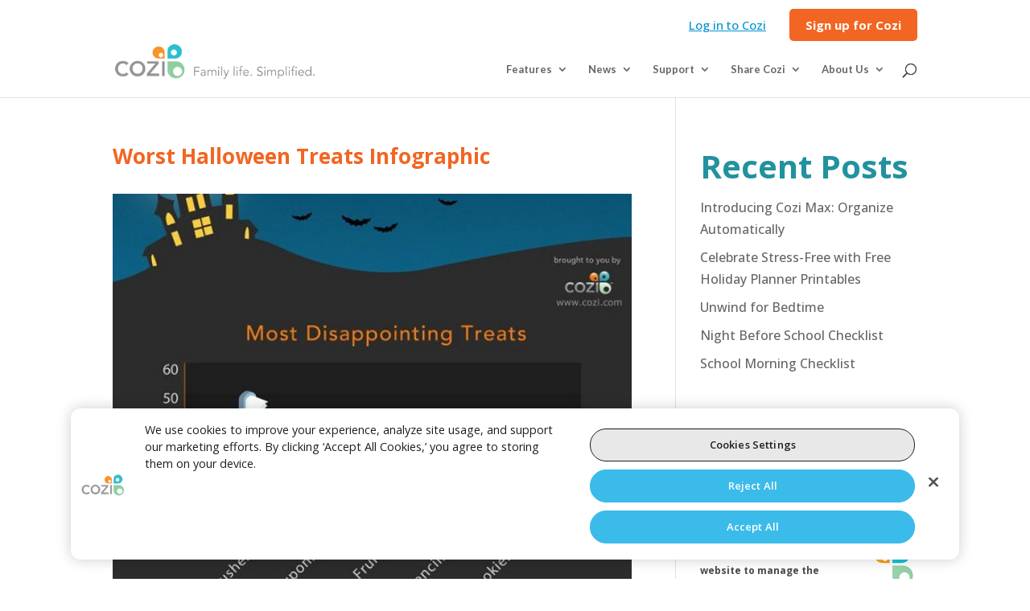

--- FILE ---
content_type: text/html; charset=UTF-8
request_url: https://www.cozi.com/cozi-infographics/attachment/worst-halloween-treats-infographic/
body_size: 18980
content:

<!DOCTYPE html>
<html lang="en-US">
<head>
	<meta charset="UTF-8" />
<meta http-equiv="X-UA-Compatible" content="IE=edge">
	<link rel="pingback" href="https://www.cozi.com/xmlrpc.php" />

	<script type="text/javascript">
		document.documentElement.className = 'js';
	</script>

	<meta name='robots' content='index, follow, max-image-preview:large, max-snippet:-1, max-video-preview:-1' />

<!-- Google Tag Manager for WordPress by gtm4wp.com -->
<script data-cfasync="false" data-pagespeed-no-defer>
	var gtm4wp_datalayer_name = "dataLayer";
	var dataLayer = dataLayer || [];
</script>
<!-- End Google Tag Manager for WordPress by gtm4wp.com --><script type="text/javascript">
			let jqueryParams=[],jQuery=function(r){return jqueryParams=[...jqueryParams,r],jQuery},$=function(r){return jqueryParams=[...jqueryParams,r],$};window.jQuery=jQuery,window.$=jQuery;let customHeadScripts=!1;jQuery.fn=jQuery.prototype={},$.fn=jQuery.prototype={},jQuery.noConflict=function(r){if(window.jQuery)return jQuery=window.jQuery,$=window.jQuery,customHeadScripts=!0,jQuery.noConflict},jQuery.ready=function(r){jqueryParams=[...jqueryParams,r]},$.ready=function(r){jqueryParams=[...jqueryParams,r]},jQuery.load=function(r){jqueryParams=[...jqueryParams,r]},$.load=function(r){jqueryParams=[...jqueryParams,r]},jQuery.fn.ready=function(r){jqueryParams=[...jqueryParams,r]},$.fn.ready=function(r){jqueryParams=[...jqueryParams,r]};</script>
	<!-- This site is optimized with the Yoast SEO plugin v26.6 - https://yoast.com/wordpress/plugins/seo/ -->
	<title>Worst Halloween Treats Infographic | Cozi Family Organizer</title>
	<link rel="canonical" href="https://www.cozi.com/cozi-infographics/attachment/worst-halloween-treats-infographic/" />
	<meta property="og:locale" content="en_US" />
	<meta property="og:type" content="article" />
	<meta property="og:title" content="Worst Halloween Treats Infographic | Cozi Family Organizer" />
	<meta property="og:url" content="https://www.cozi.com/cozi-infographics/attachment/worst-halloween-treats-infographic/" />
	<meta property="og:site_name" content="Cozi Family Organizer" />
	<meta property="article:publisher" content="https://www.facebook.com/CoziFamily" />
	<meta property="article:modified_time" content="2016-01-30T19:24:25+00:00" />
	<meta property="og:image" content="https://www.cozi.com/cozi-infographics/attachment/worst-halloween-treats-infographic" />
	<meta property="og:image:width" content="580" />
	<meta property="og:image:height" content="875" />
	<meta property="og:image:type" content="image/jpeg" />
	<meta name="twitter:card" content="summary_large_image" />
	<meta name="twitter:site" content="@cozifamily" />
	<script type="application/ld+json" class="yoast-schema-graph">{"@context":"https://schema.org","@graph":[{"@type":"WebPage","@id":"https://www.cozi.com/cozi-infographics/attachment/worst-halloween-treats-infographic/","url":"https://www.cozi.com/cozi-infographics/attachment/worst-halloween-treats-infographic/","name":"Worst Halloween Treats Infographic | Cozi Family Organizer","isPartOf":{"@id":"https://www.cozi.com/#website"},"primaryImageOfPage":{"@id":"https://www.cozi.com/cozi-infographics/attachment/worst-halloween-treats-infographic/#primaryimage"},"image":{"@id":"https://www.cozi.com/cozi-infographics/attachment/worst-halloween-treats-infographic/#primaryimage"},"thumbnailUrl":"https://www.cozi.com/wp-content/uploads/2016/01/Worst-Halloween-Treats-Infographic.jpg","datePublished":"2016-01-20T20:45:17+00:00","dateModified":"2016-01-30T19:24:25+00:00","breadcrumb":{"@id":"https://www.cozi.com/cozi-infographics/attachment/worst-halloween-treats-infographic/#breadcrumb"},"inLanguage":"en-US","potentialAction":[{"@type":"ReadAction","target":["https://www.cozi.com/cozi-infographics/attachment/worst-halloween-treats-infographic/"]}]},{"@type":"ImageObject","inLanguage":"en-US","@id":"https://www.cozi.com/cozi-infographics/attachment/worst-halloween-treats-infographic/#primaryimage","url":"https://www.cozi.com/wp-content/uploads/2016/01/Worst-Halloween-Treats-Infographic.jpg","contentUrl":"https://www.cozi.com/wp-content/uploads/2016/01/Worst-Halloween-Treats-Infographic.jpg","width":580,"height":875,"caption":"Worst Halloween Treats Infographic"},{"@type":"BreadcrumbList","@id":"https://www.cozi.com/cozi-infographics/attachment/worst-halloween-treats-infographic/#breadcrumb","itemListElement":[{"@type":"ListItem","position":1,"name":"Home","item":"https://www.cozi.com/"},{"@type":"ListItem","position":2,"name":"Cozi Infographics","item":"https://www.cozi.com/cozi-infographics/"},{"@type":"ListItem","position":3,"name":"Worst Halloween Treats Infographic"}]},{"@type":"WebSite","@id":"https://www.cozi.com/#website","url":"https://www.cozi.com/","name":"Cozi Family Organizer","description":"Family life. Simplified.","publisher":{"@id":"https://www.cozi.com/#organization"},"potentialAction":[{"@type":"SearchAction","target":{"@type":"EntryPoint","urlTemplate":"https://www.cozi.com/?s={search_term_string}"},"query-input":{"@type":"PropertyValueSpecification","valueRequired":true,"valueName":"search_term_string"}}],"inLanguage":"en-US"},{"@type":["Organization","Brand"],"@id":"https://www.cozi.com/#organization","name":"Cozi Family Organizer","url":"https://www.cozi.com/","logo":{"@type":"ImageObject","inLanguage":"en-US","@id":"https://www.cozi.com/#/schema/logo/image/","url":"https://www.cozi.com/wp-content/uploads/2015/11/Cozi-Logo_800px.jpg","contentUrl":"https://www.cozi.com/wp-content/uploads/2015/11/Cozi-Logo_800px.jpg","width":800,"height":394,"caption":"Cozi Family Organizer"},"image":{"@id":"https://www.cozi.com/#/schema/logo/image/"},"sameAs":["https://www.facebook.com/CoziFamily","https://x.com/cozifamily","https://www.instagram.com/cozifamily/","https://www.pinterest.com/cozi/"],"parentOrganization":{"@type":"Organization","name":"In Tandem","url":"https://www.intandemfamilies.com"},"subOrganization":[{"@type":"Organization","name":"OurFamilyWizard","url":"https://www.ourfamilywizard.com/"},{"@type":"Organization","name":"FamilyWall","url":"https://www.familywall.com"},{"@type":"Organization","name":"Custody Navigator","url":"https://app.custodynavigator.com"}]}]}</script>
	<!-- / Yoast SEO plugin. -->


<link rel='dns-prefetch' href='//www.cozi.com' />
<link rel='dns-prefetch' href='//js.devcycle.com' />
<link rel='dns-prefetch' href='//fonts.googleapis.com' />
<link rel="alternate" type="application/rss+xml" title="Cozi Family Organizer &raquo; Feed" href="https://www.cozi.com/feed/" />
<link rel="alternate" title="oEmbed (JSON)" type="application/json+oembed" href="https://www.cozi.com/wp-json/oembed/1.0/embed?url=https%3A%2F%2Fwww.cozi.com%2Fcozi-infographics%2Fattachment%2Fworst-halloween-treats-infographic%2F" />
<link rel="alternate" title="oEmbed (XML)" type="text/xml+oembed" href="https://www.cozi.com/wp-json/oembed/1.0/embed?url=https%3A%2F%2Fwww.cozi.com%2Fcozi-infographics%2Fattachment%2Fworst-halloween-treats-infographic%2F&#038;format=xml" />
<meta content="Divi - Cozi v." name="generator"/><style id='wp-block-library-inline-css' type='text/css'>
:root{--wp-block-synced-color:#7a00df;--wp-block-synced-color--rgb:122,0,223;--wp-bound-block-color:var(--wp-block-synced-color);--wp-editor-canvas-background:#ddd;--wp-admin-theme-color:#007cba;--wp-admin-theme-color--rgb:0,124,186;--wp-admin-theme-color-darker-10:#006ba1;--wp-admin-theme-color-darker-10--rgb:0,107,160.5;--wp-admin-theme-color-darker-20:#005a87;--wp-admin-theme-color-darker-20--rgb:0,90,135;--wp-admin-border-width-focus:2px}@media (min-resolution:192dpi){:root{--wp-admin-border-width-focus:1.5px}}.wp-element-button{cursor:pointer}:root .has-very-light-gray-background-color{background-color:#eee}:root .has-very-dark-gray-background-color{background-color:#313131}:root .has-very-light-gray-color{color:#eee}:root .has-very-dark-gray-color{color:#313131}:root .has-vivid-green-cyan-to-vivid-cyan-blue-gradient-background{background:linear-gradient(135deg,#00d084,#0693e3)}:root .has-purple-crush-gradient-background{background:linear-gradient(135deg,#34e2e4,#4721fb 50%,#ab1dfe)}:root .has-hazy-dawn-gradient-background{background:linear-gradient(135deg,#faaca8,#dad0ec)}:root .has-subdued-olive-gradient-background{background:linear-gradient(135deg,#fafae1,#67a671)}:root .has-atomic-cream-gradient-background{background:linear-gradient(135deg,#fdd79a,#004a59)}:root .has-nightshade-gradient-background{background:linear-gradient(135deg,#330968,#31cdcf)}:root .has-midnight-gradient-background{background:linear-gradient(135deg,#020381,#2874fc)}:root{--wp--preset--font-size--normal:16px;--wp--preset--font-size--huge:42px}.has-regular-font-size{font-size:1em}.has-larger-font-size{font-size:2.625em}.has-normal-font-size{font-size:var(--wp--preset--font-size--normal)}.has-huge-font-size{font-size:var(--wp--preset--font-size--huge)}.has-text-align-center{text-align:center}.has-text-align-left{text-align:left}.has-text-align-right{text-align:right}.has-fit-text{white-space:nowrap!important}#end-resizable-editor-section{display:none}.aligncenter{clear:both}.items-justified-left{justify-content:flex-start}.items-justified-center{justify-content:center}.items-justified-right{justify-content:flex-end}.items-justified-space-between{justify-content:space-between}.screen-reader-text{border:0;clip-path:inset(50%);height:1px;margin:-1px;overflow:hidden;padding:0;position:absolute;width:1px;word-wrap:normal!important}.screen-reader-text:focus{background-color:#ddd;clip-path:none;color:#444;display:block;font-size:1em;height:auto;left:5px;line-height:normal;padding:15px 23px 14px;text-decoration:none;top:5px;width:auto;z-index:100000}html :where(.has-border-color){border-style:solid}html :where([style*=border-top-color]){border-top-style:solid}html :where([style*=border-right-color]){border-right-style:solid}html :where([style*=border-bottom-color]){border-bottom-style:solid}html :where([style*=border-left-color]){border-left-style:solid}html :where([style*=border-width]){border-style:solid}html :where([style*=border-top-width]){border-top-style:solid}html :where([style*=border-right-width]){border-right-style:solid}html :where([style*=border-bottom-width]){border-bottom-style:solid}html :where([style*=border-left-width]){border-left-style:solid}html :where(img[class*=wp-image-]){height:auto;max-width:100%}:where(figure){margin:0 0 1em}html :where(.is-position-sticky){--wp-admin--admin-bar--position-offset:var(--wp-admin--admin-bar--height,0px)}@media screen and (max-width:600px){html :where(.is-position-sticky){--wp-admin--admin-bar--position-offset:0px}}

/*# sourceURL=wp-block-library-inline-css */
</style><style id='wp-block-columns-inline-css' type='text/css'>
.wp-block-columns{box-sizing:border-box;display:flex;flex-wrap:wrap!important}@media (min-width:782px){.wp-block-columns{flex-wrap:nowrap!important}}.wp-block-columns{align-items:normal!important}.wp-block-columns.are-vertically-aligned-top{align-items:flex-start}.wp-block-columns.are-vertically-aligned-center{align-items:center}.wp-block-columns.are-vertically-aligned-bottom{align-items:flex-end}@media (max-width:781px){.wp-block-columns:not(.is-not-stacked-on-mobile)>.wp-block-column{flex-basis:100%!important}}@media (min-width:782px){.wp-block-columns:not(.is-not-stacked-on-mobile)>.wp-block-column{flex-basis:0;flex-grow:1}.wp-block-columns:not(.is-not-stacked-on-mobile)>.wp-block-column[style*=flex-basis]{flex-grow:0}}.wp-block-columns.is-not-stacked-on-mobile{flex-wrap:nowrap!important}.wp-block-columns.is-not-stacked-on-mobile>.wp-block-column{flex-basis:0;flex-grow:1}.wp-block-columns.is-not-stacked-on-mobile>.wp-block-column[style*=flex-basis]{flex-grow:0}:where(.wp-block-columns){margin-bottom:1.75em}:where(.wp-block-columns.has-background){padding:1.25em 2.375em}.wp-block-column{flex-grow:1;min-width:0;overflow-wrap:break-word;word-break:break-word}.wp-block-column.is-vertically-aligned-top{align-self:flex-start}.wp-block-column.is-vertically-aligned-center{align-self:center}.wp-block-column.is-vertically-aligned-bottom{align-self:flex-end}.wp-block-column.is-vertically-aligned-stretch{align-self:stretch}.wp-block-column.is-vertically-aligned-bottom,.wp-block-column.is-vertically-aligned-center,.wp-block-column.is-vertically-aligned-top{width:100%}
/*# sourceURL=https://www.cozi.com/wp-includes/blocks/columns/style.min.css */
</style>
<style id='wp-block-group-inline-css' type='text/css'>
.wp-block-group{box-sizing:border-box}:where(.wp-block-group.wp-block-group-is-layout-constrained){position:relative}
/*# sourceURL=https://www.cozi.com/wp-includes/blocks/group/style.min.css */
</style>
<style id='wp-block-group-theme-inline-css' type='text/css'>
:where(.wp-block-group.has-background){padding:1.25em 2.375em}
/*# sourceURL=https://www.cozi.com/wp-includes/blocks/group/theme.min.css */
</style>
<style id='global-styles-inline-css' type='text/css'>
:root{--wp--preset--aspect-ratio--square: 1;--wp--preset--aspect-ratio--4-3: 4/3;--wp--preset--aspect-ratio--3-4: 3/4;--wp--preset--aspect-ratio--3-2: 3/2;--wp--preset--aspect-ratio--2-3: 2/3;--wp--preset--aspect-ratio--16-9: 16/9;--wp--preset--aspect-ratio--9-16: 9/16;--wp--preset--color--black: #000000;--wp--preset--color--cyan-bluish-gray: #abb8c3;--wp--preset--color--white: #ffffff;--wp--preset--color--pale-pink: #f78da7;--wp--preset--color--vivid-red: #cf2e2e;--wp--preset--color--luminous-vivid-orange: #ff6900;--wp--preset--color--luminous-vivid-amber: #fcb900;--wp--preset--color--light-green-cyan: #7bdcb5;--wp--preset--color--vivid-green-cyan: #00d084;--wp--preset--color--pale-cyan-blue: #8ed1fc;--wp--preset--color--vivid-cyan-blue: #0693e3;--wp--preset--color--vivid-purple: #9b51e0;--wp--preset--gradient--vivid-cyan-blue-to-vivid-purple: linear-gradient(135deg,rgb(6,147,227) 0%,rgb(155,81,224) 100%);--wp--preset--gradient--light-green-cyan-to-vivid-green-cyan: linear-gradient(135deg,rgb(122,220,180) 0%,rgb(0,208,130) 100%);--wp--preset--gradient--luminous-vivid-amber-to-luminous-vivid-orange: linear-gradient(135deg,rgb(252,185,0) 0%,rgb(255,105,0) 100%);--wp--preset--gradient--luminous-vivid-orange-to-vivid-red: linear-gradient(135deg,rgb(255,105,0) 0%,rgb(207,46,46) 100%);--wp--preset--gradient--very-light-gray-to-cyan-bluish-gray: linear-gradient(135deg,rgb(238,238,238) 0%,rgb(169,184,195) 100%);--wp--preset--gradient--cool-to-warm-spectrum: linear-gradient(135deg,rgb(74,234,220) 0%,rgb(151,120,209) 20%,rgb(207,42,186) 40%,rgb(238,44,130) 60%,rgb(251,105,98) 80%,rgb(254,248,76) 100%);--wp--preset--gradient--blush-light-purple: linear-gradient(135deg,rgb(255,206,236) 0%,rgb(152,150,240) 100%);--wp--preset--gradient--blush-bordeaux: linear-gradient(135deg,rgb(254,205,165) 0%,rgb(254,45,45) 50%,rgb(107,0,62) 100%);--wp--preset--gradient--luminous-dusk: linear-gradient(135deg,rgb(255,203,112) 0%,rgb(199,81,192) 50%,rgb(65,88,208) 100%);--wp--preset--gradient--pale-ocean: linear-gradient(135deg,rgb(255,245,203) 0%,rgb(182,227,212) 50%,rgb(51,167,181) 100%);--wp--preset--gradient--electric-grass: linear-gradient(135deg,rgb(202,248,128) 0%,rgb(113,206,126) 100%);--wp--preset--gradient--midnight: linear-gradient(135deg,rgb(2,3,129) 0%,rgb(40,116,252) 100%);--wp--preset--font-size--small: 13px;--wp--preset--font-size--medium: 20px;--wp--preset--font-size--large: 36px;--wp--preset--font-size--x-large: 42px;--wp--preset--spacing--20: 0.44rem;--wp--preset--spacing--30: 0.67rem;--wp--preset--spacing--40: 1rem;--wp--preset--spacing--50: 1.5rem;--wp--preset--spacing--60: 2.25rem;--wp--preset--spacing--70: 3.38rem;--wp--preset--spacing--80: 5.06rem;--wp--preset--shadow--natural: 6px 6px 9px rgba(0, 0, 0, 0.2);--wp--preset--shadow--deep: 12px 12px 50px rgba(0, 0, 0, 0.4);--wp--preset--shadow--sharp: 6px 6px 0px rgba(0, 0, 0, 0.2);--wp--preset--shadow--outlined: 6px 6px 0px -3px rgb(255, 255, 255), 6px 6px rgb(0, 0, 0);--wp--preset--shadow--crisp: 6px 6px 0px rgb(0, 0, 0);}:root { --wp--style--global--content-size: 823px;--wp--style--global--wide-size: 1080px; }:where(body) { margin: 0; }.wp-site-blocks > .alignleft { float: left; margin-right: 2em; }.wp-site-blocks > .alignright { float: right; margin-left: 2em; }.wp-site-blocks > .aligncenter { justify-content: center; margin-left: auto; margin-right: auto; }:where(.is-layout-flex){gap: 0.5em;}:where(.is-layout-grid){gap: 0.5em;}.is-layout-flow > .alignleft{float: left;margin-inline-start: 0;margin-inline-end: 2em;}.is-layout-flow > .alignright{float: right;margin-inline-start: 2em;margin-inline-end: 0;}.is-layout-flow > .aligncenter{margin-left: auto !important;margin-right: auto !important;}.is-layout-constrained > .alignleft{float: left;margin-inline-start: 0;margin-inline-end: 2em;}.is-layout-constrained > .alignright{float: right;margin-inline-start: 2em;margin-inline-end: 0;}.is-layout-constrained > .aligncenter{margin-left: auto !important;margin-right: auto !important;}.is-layout-constrained > :where(:not(.alignleft):not(.alignright):not(.alignfull)){max-width: var(--wp--style--global--content-size);margin-left: auto !important;margin-right: auto !important;}.is-layout-constrained > .alignwide{max-width: var(--wp--style--global--wide-size);}body .is-layout-flex{display: flex;}.is-layout-flex{flex-wrap: wrap;align-items: center;}.is-layout-flex > :is(*, div){margin: 0;}body .is-layout-grid{display: grid;}.is-layout-grid > :is(*, div){margin: 0;}body{padding-top: 0px;padding-right: 0px;padding-bottom: 0px;padding-left: 0px;}:root :where(.wp-element-button, .wp-block-button__link){background-color: #32373c;border-width: 0;color: #fff;font-family: inherit;font-size: inherit;font-style: inherit;font-weight: inherit;letter-spacing: inherit;line-height: inherit;padding-top: calc(0.667em + 2px);padding-right: calc(1.333em + 2px);padding-bottom: calc(0.667em + 2px);padding-left: calc(1.333em + 2px);text-decoration: none;text-transform: inherit;}.has-black-color{color: var(--wp--preset--color--black) !important;}.has-cyan-bluish-gray-color{color: var(--wp--preset--color--cyan-bluish-gray) !important;}.has-white-color{color: var(--wp--preset--color--white) !important;}.has-pale-pink-color{color: var(--wp--preset--color--pale-pink) !important;}.has-vivid-red-color{color: var(--wp--preset--color--vivid-red) !important;}.has-luminous-vivid-orange-color{color: var(--wp--preset--color--luminous-vivid-orange) !important;}.has-luminous-vivid-amber-color{color: var(--wp--preset--color--luminous-vivid-amber) !important;}.has-light-green-cyan-color{color: var(--wp--preset--color--light-green-cyan) !important;}.has-vivid-green-cyan-color{color: var(--wp--preset--color--vivid-green-cyan) !important;}.has-pale-cyan-blue-color{color: var(--wp--preset--color--pale-cyan-blue) !important;}.has-vivid-cyan-blue-color{color: var(--wp--preset--color--vivid-cyan-blue) !important;}.has-vivid-purple-color{color: var(--wp--preset--color--vivid-purple) !important;}.has-black-background-color{background-color: var(--wp--preset--color--black) !important;}.has-cyan-bluish-gray-background-color{background-color: var(--wp--preset--color--cyan-bluish-gray) !important;}.has-white-background-color{background-color: var(--wp--preset--color--white) !important;}.has-pale-pink-background-color{background-color: var(--wp--preset--color--pale-pink) !important;}.has-vivid-red-background-color{background-color: var(--wp--preset--color--vivid-red) !important;}.has-luminous-vivid-orange-background-color{background-color: var(--wp--preset--color--luminous-vivid-orange) !important;}.has-luminous-vivid-amber-background-color{background-color: var(--wp--preset--color--luminous-vivid-amber) !important;}.has-light-green-cyan-background-color{background-color: var(--wp--preset--color--light-green-cyan) !important;}.has-vivid-green-cyan-background-color{background-color: var(--wp--preset--color--vivid-green-cyan) !important;}.has-pale-cyan-blue-background-color{background-color: var(--wp--preset--color--pale-cyan-blue) !important;}.has-vivid-cyan-blue-background-color{background-color: var(--wp--preset--color--vivid-cyan-blue) !important;}.has-vivid-purple-background-color{background-color: var(--wp--preset--color--vivid-purple) !important;}.has-black-border-color{border-color: var(--wp--preset--color--black) !important;}.has-cyan-bluish-gray-border-color{border-color: var(--wp--preset--color--cyan-bluish-gray) !important;}.has-white-border-color{border-color: var(--wp--preset--color--white) !important;}.has-pale-pink-border-color{border-color: var(--wp--preset--color--pale-pink) !important;}.has-vivid-red-border-color{border-color: var(--wp--preset--color--vivid-red) !important;}.has-luminous-vivid-orange-border-color{border-color: var(--wp--preset--color--luminous-vivid-orange) !important;}.has-luminous-vivid-amber-border-color{border-color: var(--wp--preset--color--luminous-vivid-amber) !important;}.has-light-green-cyan-border-color{border-color: var(--wp--preset--color--light-green-cyan) !important;}.has-vivid-green-cyan-border-color{border-color: var(--wp--preset--color--vivid-green-cyan) !important;}.has-pale-cyan-blue-border-color{border-color: var(--wp--preset--color--pale-cyan-blue) !important;}.has-vivid-cyan-blue-border-color{border-color: var(--wp--preset--color--vivid-cyan-blue) !important;}.has-vivid-purple-border-color{border-color: var(--wp--preset--color--vivid-purple) !important;}.has-vivid-cyan-blue-to-vivid-purple-gradient-background{background: var(--wp--preset--gradient--vivid-cyan-blue-to-vivid-purple) !important;}.has-light-green-cyan-to-vivid-green-cyan-gradient-background{background: var(--wp--preset--gradient--light-green-cyan-to-vivid-green-cyan) !important;}.has-luminous-vivid-amber-to-luminous-vivid-orange-gradient-background{background: var(--wp--preset--gradient--luminous-vivid-amber-to-luminous-vivid-orange) !important;}.has-luminous-vivid-orange-to-vivid-red-gradient-background{background: var(--wp--preset--gradient--luminous-vivid-orange-to-vivid-red) !important;}.has-very-light-gray-to-cyan-bluish-gray-gradient-background{background: var(--wp--preset--gradient--very-light-gray-to-cyan-bluish-gray) !important;}.has-cool-to-warm-spectrum-gradient-background{background: var(--wp--preset--gradient--cool-to-warm-spectrum) !important;}.has-blush-light-purple-gradient-background{background: var(--wp--preset--gradient--blush-light-purple) !important;}.has-blush-bordeaux-gradient-background{background: var(--wp--preset--gradient--blush-bordeaux) !important;}.has-luminous-dusk-gradient-background{background: var(--wp--preset--gradient--luminous-dusk) !important;}.has-pale-ocean-gradient-background{background: var(--wp--preset--gradient--pale-ocean) !important;}.has-electric-grass-gradient-background{background: var(--wp--preset--gradient--electric-grass) !important;}.has-midnight-gradient-background{background: var(--wp--preset--gradient--midnight) !important;}.has-small-font-size{font-size: var(--wp--preset--font-size--small) !important;}.has-medium-font-size{font-size: var(--wp--preset--font-size--medium) !important;}.has-large-font-size{font-size: var(--wp--preset--font-size--large) !important;}.has-x-large-font-size{font-size: var(--wp--preset--font-size--x-large) !important;}
:where(.wp-block-columns.is-layout-flex){gap: 2em;}:where(.wp-block-columns.is-layout-grid){gap: 2em;}
/*# sourceURL=global-styles-inline-css */
</style>
<style id='core-block-supports-inline-css' type='text/css'>
.wp-container-core-columns-is-layout-9d6595d7{flex-wrap:nowrap;}
/*# sourceURL=core-block-supports-inline-css */
</style>

<link rel='stylesheet' id='contact-form-7-css' href='https://www.cozi.com/wp-content/plugins/contact-form-7/includes/css/styles.css?ver=6.1.4' type='text/css' media='all' />
<link rel='stylesheet' id='ivory-search-styles-css' href='https://www.cozi.com/wp-content/plugins/add-search-to-menu/public/css/ivory-search.min.css?ver=5.5.13' type='text/css' media='all' />
<link rel='stylesheet' id='et-builder-googlefonts-cached-css' href='https://fonts.googleapis.com/css?family=Open+Sans:300,regular,500,600,700,800,300italic,italic,500italic,600italic,700italic,800italic|Lato:100,100italic,300,300italic,regular,italic,700,700italic,900,900italic&#038;subset=cyrillic,cyrillic-ext,greek,greek-ext,hebrew,latin,latin-ext,vietnamese&#038;display=swap' type='text/css' media='all' />
<link rel='stylesheet' id='divi-style-parent-css' href='https://www.cozi.com/wp-content/themes/Divi/style-static.min.css?ver=4.27.5' type='text/css' media='all' />
<link rel='stylesheet' id='divi-style-css' href='https://www.cozi.com/wp-content/themes/Divi-Cozi/style.css?ver=4.27.5' type='text/css' media='all' />
<script type="text/javascript" src="https://js.devcycle.com/devcycle.min.js?ver=6.9" id="devcycle-sdk-js"></script>
<link rel="https://api.w.org/" href="https://www.cozi.com/wp-json/" /><link rel="alternate" title="JSON" type="application/json" href="https://www.cozi.com/wp-json/wp/v2/media/3881" /><link rel="EditURI" type="application/rsd+xml" title="RSD" href="https://www.cozi.com/xmlrpc.php?rsd" />
<link rel='shortlink' href='https://www.cozi.com/?p=3881' />

<!-- Google Tag Manager for WordPress by gtm4wp.com -->
<!-- GTM Container placement set to automatic -->
<script data-cfasync="false" data-pagespeed-no-defer type="text/javascript">
	var dataLayer_content = {"pagePostType":"attachment","pagePostType2":"single-attachment","pagePostAuthor":"ten7_admin"};
	dataLayer.push( dataLayer_content );
</script>
<script data-cfasync="false" data-pagespeed-no-defer type="text/javascript">
(function(w,d,s,l,i){w[l]=w[l]||[];w[l].push({'gtm.start':
new Date().getTime(),event:'gtm.js'});var f=d.getElementsByTagName(s)[0],
j=d.createElement(s),dl=l!='dataLayer'?'&l='+l:'';j.async=true;j.src=
'//www.googletagmanager.com/gtm.js?id='+i+dl;f.parentNode.insertBefore(j,f);
})(window,document,'script','dataLayer','GTM-P7HKFN62');
</script>
<!-- End Google Tag Manager for WordPress by gtm4wp.com --><meta name="viewport" content="width=device-width, initial-scale=1.0, maximum-scale=1.0, user-scalable=0" /><meta name="facebook-domain-verification" content="3tk5flnms4uf4cd41r6b6q556qmp1n">
<meta name="google-site-verification" content="IwZoHnbIXOAVrb2RwvSGhMFtxv_FM2noDLD24g1jRlY">

<!-- OneTrust Cookies Settings -->
<!-- OneTrust Cookies Consent Notice start for ourfamilywizard.com --> 
<script type="text/javascript" src="https://cdn.cookielaw.org/consent/0194b280-0432-7694-8a3c-75f2fcfa3210/OtAutoBlock.js" ></script>
<script src="https://cdn.cookielaw.org/scripttemplates/otSDKStub.js" type="text/javascript" charset="UTF-8" data-domain-script="0194b280-0432-7694-8a3c-75f2fcfa3210"></script> 
<script type="text/javascript"> 
function OptanonWrapper() { } 
</script> 
<!-- OneTrust Cookies Consent Notice end for ourfamilywizard.com --> 

<!-- Add Segment's OneTrust Consent Wrapper --> 
<script src="https://cdn.jsdelivr.net/npm/@segment/analytics-consent-wrapper-onetrust@latest/dist/umd/analytics-onetrust.umd.js"></script> 
<!-- JavaScript to wire up the Manage Cookies button -->
<script> 
function cookieSettings() { 
    //console.log('cookieSettings function called');
    document.querySelector('#ot-sdk-btn').dispatchEvent(new Event('click')); 
}

// Wait for the DOM to fully load
document.addEventListener('DOMContentLoaded', function() {
    const manageCookiesLink = document.querySelector('.manage-cookies a');
	//console.log('Element:', manageCookiesLink);
    if (manageCookiesLink) {
        //console.log('Element found:', manageCookiesLink);
        manageCookiesLink.addEventListener('click', function(event) {
            event.preventDefault();
            console.log('Manage Cookies link clicked');
            cookieSettings();
        });
    } else {
        //console.log('Element not found');
    }
});
</script><link rel="icon" href="https://www.cozi.com/wp-content/uploads/2016/12/cropped-Cozi-Icon-Website-32x32.png" sizes="32x32" />
<link rel="icon" href="https://www.cozi.com/wp-content/uploads/2016/12/cropped-Cozi-Icon-Website-192x192.png" sizes="192x192" />
<link rel="apple-touch-icon" href="https://www.cozi.com/wp-content/uploads/2016/12/cropped-Cozi-Icon-Website-180x180.png" />
<meta name="msapplication-TileImage" content="https://www.cozi.com/wp-content/uploads/2016/12/cropped-Cozi-Icon-Website-270x270.png" />
<style id="et-divi-customizer-global-cached-inline-styles">body,.et_pb_column_1_2 .et_quote_content blockquote cite,.et_pb_column_1_2 .et_link_content a.et_link_main_url,.et_pb_column_1_3 .et_quote_content blockquote cite,.et_pb_column_3_8 .et_quote_content blockquote cite,.et_pb_column_1_4 .et_quote_content blockquote cite,.et_pb_blog_grid .et_quote_content blockquote cite,.et_pb_column_1_3 .et_link_content a.et_link_main_url,.et_pb_column_3_8 .et_link_content a.et_link_main_url,.et_pb_column_1_4 .et_link_content a.et_link_main_url,.et_pb_blog_grid .et_link_content a.et_link_main_url,body .et_pb_bg_layout_light .et_pb_post p,body .et_pb_bg_layout_dark .et_pb_post p{font-size:16px}.et_pb_slide_content,.et_pb_best_value{font-size:18px}body{color:#494949}#et_search_icon:hover,.mobile_menu_bar:before,.mobile_menu_bar:after,.et_toggle_slide_menu:after,.et-social-icon a:hover,.et_pb_sum,.et_pb_pricing li a,.et_pb_pricing_table_button,.et_overlay:before,.entry-summary p.price ins,.et_pb_member_social_links a:hover,.et_pb_widget li a:hover,.et_pb_filterable_portfolio .et_pb_portfolio_filters li a.active,.et_pb_filterable_portfolio .et_pb_portofolio_pagination ul li a.active,.et_pb_gallery .et_pb_gallery_pagination ul li a.active,.wp-pagenavi span.current,.wp-pagenavi a:hover,.nav-single a,.tagged_as a,.posted_in a{color:#f26522}.et_pb_contact_submit,.et_password_protected_form .et_submit_button,.et_pb_bg_layout_light .et_pb_newsletter_button,.comment-reply-link,.form-submit .et_pb_button,.et_pb_bg_layout_light .et_pb_promo_button,.et_pb_bg_layout_light .et_pb_more_button,.et_pb_contact p input[type="checkbox"]:checked+label i:before,.et_pb_bg_layout_light.et_pb_module.et_pb_button{color:#f26522}.footer-widget h4{color:#f26522}.et-search-form,.nav li ul,.et_mobile_menu,.footer-widget li:before,.et_pb_pricing li:before,blockquote{border-color:#f26522}.et_pb_counter_amount,.et_pb_featured_table .et_pb_pricing_heading,.et_quote_content,.et_link_content,.et_audio_content,.et_pb_post_slider.et_pb_bg_layout_dark,.et_slide_in_menu_container,.et_pb_contact p input[type="radio"]:checked+label i:before{background-color:#f26522}.container,.et_pb_row,.et_pb_slider .et_pb_container,.et_pb_fullwidth_section .et_pb_title_container,.et_pb_fullwidth_section .et_pb_title_featured_container,.et_pb_fullwidth_header:not(.et_pb_fullscreen) .et_pb_fullwidth_header_container{max-width:1000px}.et_boxed_layout #page-container,.et_boxed_layout.et_non_fixed_nav.et_transparent_nav #page-container #top-header,.et_boxed_layout.et_non_fixed_nav.et_transparent_nav #page-container #main-header,.et_fixed_nav.et_boxed_layout #page-container #top-header,.et_fixed_nav.et_boxed_layout #page-container #main-header,.et_boxed_layout #page-container .container,.et_boxed_layout #page-container .et_pb_row{max-width:1160px}a{color:#f26522}#main-header .nav li ul{background-color:#fcfcfc}.et_secondary_nav_enabled #page-container #top-header{background-color:#ffffff!important}#et-secondary-nav li ul{background-color:#ffffff}#top-header,#top-header a,#et-secondary-nav li li a,#top-header .et-social-icon a:before{font-size:15px}#top-menu li a{font-size:13px}body.et_vertical_nav .container.et_search_form_container .et-search-form input{font-size:13px!important}#main-footer{background-color:#e8e8e8}#footer-widgets .footer-widget a,#footer-widgets .footer-widget li a,#footer-widgets .footer-widget li a:hover{color:#1e1e1e}.footer-widget{color:#3a3a3a}#main-footer .footer-widget h4,#main-footer .widget_block h1,#main-footer .widget_block h2,#main-footer .widget_block h3,#main-footer .widget_block h4,#main-footer .widget_block h5,#main-footer .widget_block h6{color:#21929e}.footer-widget li:before{border-color:#f26522}.footer-widget,.footer-widget li,.footer-widget li a,#footer-info{font-size:13px}#main-footer .footer-widget h4,#main-footer .widget_block h1,#main-footer .widget_block h2,#main-footer .widget_block h3,#main-footer .widget_block h4,#main-footer .widget_block h5,#main-footer .widget_block h6{font-weight:bold;font-style:normal;text-transform:uppercase;text-decoration:none}.footer-widget .et_pb_widget div,.footer-widget .et_pb_widget ul,.footer-widget .et_pb_widget ol,.footer-widget .et_pb_widget label{line-height:1.3em}#footer-widgets .footer-widget li:before{top:5.45px}#et-footer-nav{background-color:rgba(214,214,214,0.05)}.bottom-nav,.bottom-nav a,.bottom-nav li.current-menu-item a{color:#757575}#et-footer-nav .bottom-nav li.current-menu-item a{color:#757575}.bottom-nav,.bottom-nav a{font-size:12px}#footer-bottom{background-color:#3bbbe9}#footer-info,#footer-info a{color:#ffffff}#footer-info,#footer-info a{font-weight:normal;font-style:italic;text-transform:none;text-decoration:none}#footer-info{font-size:11px}#footer-bottom .et-social-icon a{font-size:18px}#footer-bottom .et-social-icon a{color:#ffffff}h1,h2,h3,h4,h5,h6,.et_quote_content blockquote p,.et_pb_slide_description .et_pb_slide_title{line-height:1.4em}body.home-posts #left-area .et_pb_post .post-meta,body.archive #left-area .et_pb_post .post-meta,body.search #left-area .et_pb_post .post-meta,body.single #left-area .et_pb_post .post-meta{line-height:1.1em}body.home-posts #left-area .et_pb_post h2,body.archive #left-area .et_pb_post h2,body.search #left-area .et_pb_post h2,body.single .et_post_meta_wrapper h1{line-height:1.2em}body.home-posts #left-area .et_pb_post h2,body.archive #left-area .et_pb_post h2,body.search #left-area .et_pb_post h2,body.single .et_post_meta_wrapper h1{font-weight:bold;font-style:normal;text-transform:none;text-decoration:none}@media only screen and (min-width:981px){#main-footer .footer-widget h4,#main-footer .widget_block h1,#main-footer .widget_block h2,#main-footer .widget_block h3,#main-footer .widget_block h4,#main-footer .widget_block h5,#main-footer .widget_block h6{font-size:14px}.et_header_style_left #et-top-navigation,.et_header_style_split #et-top-navigation{padding:28px 0 0 0}.et_header_style_left #et-top-navigation nav>ul>li>a,.et_header_style_split #et-top-navigation nav>ul>li>a{padding-bottom:28px}.et_header_style_split .centered-inline-logo-wrap{width:56px;margin:-56px 0}.et_header_style_split .centered-inline-logo-wrap #logo{max-height:56px}.et_pb_svg_logo.et_header_style_split .centered-inline-logo-wrap #logo{height:56px}.et_header_style_centered #top-menu>li>a{padding-bottom:10px}.et_header_style_slide #et-top-navigation,.et_header_style_fullscreen #et-top-navigation{padding:19px 0 19px 0!important}.et_header_style_centered #main-header .logo_container{height:56px}#logo{max-height:90%}.et_pb_svg_logo #logo{height:90%}.et_header_style_centered.et_hide_primary_logo #main-header:not(.et-fixed-header) .logo_container,.et_header_style_centered.et_hide_fixed_logo #main-header.et-fixed-header .logo_container{height:10.08px}.et_fixed_nav #page-container .et-fixed-header#top-header{background-color:#ffffff!important}.et_fixed_nav #page-container .et-fixed-header#top-header #et-secondary-nav li ul{background-color:#ffffff}body.home-posts #left-area .et_pb_post h2,body.archive #left-area .et_pb_post h2,body.search #left-area .et_pb_post h2{font-size:21.666666666667px}body.single .et_post_meta_wrapper h1{font-size:25px}}@media only screen and (min-width:1250px){.et_pb_row{padding:25px 0}.et_pb_section{padding:50px 0}.single.et_pb_pagebuilder_layout.et_full_width_page .et_post_meta_wrapper{padding-top:75px}.et_pb_fullwidth_section{padding:0}}@media only screen and (max-width:767px){h1{font-size:25px}h2,.product .related h2,.et_pb_column_1_2 .et_quote_content blockquote p{font-size:21px}h3{font-size:18px}h4,.et_pb_circle_counter h3,.et_pb_number_counter h3,.et_pb_column_1_3 .et_pb_post h2,.et_pb_column_1_4 .et_pb_post h2,.et_pb_blog_grid h2,.et_pb_column_1_3 .et_quote_content blockquote p,.et_pb_column_3_8 .et_quote_content blockquote p,.et_pb_column_1_4 .et_quote_content blockquote p,.et_pb_blog_grid .et_quote_content blockquote p,.et_pb_column_1_3 .et_link_content h2,.et_pb_column_3_8 .et_link_content h2,.et_pb_column_1_4 .et_link_content h2,.et_pb_blog_grid .et_link_content h2,.et_pb_column_1_3 .et_audio_content h2,.et_pb_column_3_8 .et_audio_content h2,.et_pb_column_1_4 .et_audio_content h2,.et_pb_blog_grid .et_audio_content h2,.et_pb_column_3_8 .et_pb_audio_module_content h2,.et_pb_column_1_3 .et_pb_audio_module_content h2,.et_pb_gallery_grid .et_pb_gallery_item h3,.et_pb_portfolio_grid .et_pb_portfolio_item h2,.et_pb_filterable_portfolio_grid .et_pb_portfolio_item h2{font-size:15px}.et_pb_slider.et_pb_module .et_pb_slides .et_pb_slide_description .et_pb_slide_title{font-size:38px}.et_pb_gallery_grid .et_pb_gallery_item h3,.et_pb_portfolio_grid .et_pb_portfolio_item h2,.et_pb_filterable_portfolio_grid .et_pb_portfolio_item h2,.et_pb_column_1_4 .et_pb_audio_module_content h2{font-size:13px}h5{font-size:13px}h6{font-size:11px}.et_pb_section{padding:8px 0}.et_pb_section.et_pb_fullwidth_section{padding:0}}	h1,h2,h3,h4,h5,h6{font-family:'Open Sans',Helvetica,Arial,Lucida,sans-serif}body,input,textarea,select{font-family:'Open Sans',Helvetica,Arial,Lucida,sans-serif}#main-header,#et-top-navigation{font-family:'Lato',Helvetica,Arial,Lucida,sans-serif}body #page-container #sidebar{width:29%}body #page-container #left-area{width:71%}.et_right_sidebar #main-content .container:before{right:29%!important}.et_left_sidebar #main-content .container:before{left:29%!important}a{color:#3bbbe9}.page-id-30462 #main-footer{display:none}.page-id-30462 #main-header{display:none}.page-id-30462 #top-header{display:none}.page-id-34606 #main-header{display:none}.page-id-34606 #top-header{display:none}@media only screen and (max-width:981px){#logo2{content:url(/wp-content/uploads/2019/06/Cozi-Mobile-Logo_200.png);max-height:160px;height:auto}.page-id-32901 #main-footer{display:none}.page-id-32470 #main-header{display:none}.page-id-32470 #top-header{display:none}.page-id-32470 #main-footer{display:none}.page-id-32054 #main-header{display:none}.page-id-32054 #top-header{display:none}.page-id-32470 #main-header{display:none}.page-id-32470 #top-header{display:none}.page-id-26935 #main-footer{display:none}.page-id-26779 #top-header{display:none}.page-id-26779 #main-footer{display:none}.page-id-26779 #top-header{display:none}.page-id-23803 #main-header{display:none}.page-id-23803 #main-footer{display:none}.page-id-23803 #top-header{display:none}.page-id-24796 #main-header{display:none}.page-id-24796 #main-footer{display:none}.page-id-24796 #top-header{display:none}.page-id-12292 #main-header{display:none}.page-id-12292 #top-header{display:none}.page-id-18943 .entry-content{background:#eaeae6 url(/wp-content/uploads/2016/01/CoziHomepagetopbg_0.jpg) center top no-repeat;min-height:600px}.et_pb_section_0{padding-bottom:0!important}.page-id-18943 .et_pb_fullwidth_code{margin:0 auto;max-width:1240px}.page-id-18943 .et_pb_section_0 h1{margin:0;font-size:68px;font-weight:300;line-height:80px;padding-right:0;padding-top:130px;width:556px;color:#27a3b0}.page-id-18943 .et_pb_section_0 .cozi-form-quick-signup{padding-top:30px;width:556px;display:block}.page-id-18943 .et_pb_section_0 .cozi-form-quick-signup .error,.page-id-18943 .et_pb_section_0 .cozi-form-quick-signup label,.form-global label{display:none}.page-id-18943 .et_pb_section_0 .cozi-form-quick-signup input,.form-global input{float:none;font-size:24px;height:58px;width:370px;border-radius:6px 0 0 6px;margin:0;background-color:#fff;border:1px solid #b8b8b8;color:#727473;font-weight:300;display:inline-block;padding-left:10px;padding-right:10px;box-shadow:0 1px 3px rgba(0,0,0,0.5)}.page-id-18943 .et_pb_section_0 .cozi-form-quick-signup button,.form-global button{height:58px;font-size:24px;width:165px;text-shadow:0 0 1px rgba(155,47,22,0.33);font-weight:300;background-color:#f26522;background-image:linear-gradient(to top,#f26522,#f6851f);border:1px solid #f26722;letter-spacing:0.15rem;color:#fff;padding-left:10px;padding-right:10px;position:relative;box-shadow:0 1px 3px rgba(0,0,0,0.5);line-height:2.61538rem;border-radius:0 6px 6px 0;display:inline-block}.page-id-18943 .et_pb_section_0 p{font-size:26px!important;line-height:2.5em;margin-top:90px;padding-left:10px;padding-top:10px;width:556px;display:inline-block;color:#27a3b0}.page-id-18943 .et_pb_section_0 p a{color:#219fcd;line-height:10px;font-weight:500}.page-id-18943 .et_pb_section_0 p a:link,.page-id-18943 .et_pb_section_0 p a:visited,.page-id-18943 .et_pb_section_0 p a:hover,.page-id-18943 .et_pb_section_0 p a:active{color:#219fcd}.page-id-18943 .et_pb_section_0 p a:hover{color:#f58e2a}.page-id-18943 .et_pb_section_0 p img{margin-bottom:-10px;margin-left:10px}.page-id-18943 .et_pb_section_1{background-color:rgba(255,255,255,0.88);border:1px solid #fff}.page-id-18943 .et_pb_section_2{padding:0;background-color:#eaeae6}.page-id-18943 .et_pb_section_2 .et_pb_row{margin:0 auto;max-width:1240px!important;width:100%}.page-id-18943 .et_pb_section_2 .et_pb_row .et_pb_column_1{width:50%;margin:0}.page-id-18943 .et_pb_section_2 .et_pb_row .et_pb_column_2{padding-left:80px;width:50%;margin:0}.page-id-18943 .et_pb_section_2 .et_pb_row .et_pb_column_1 h2{color:#e7570e;font-size:40px;line-height:1.2em;margin-top:0;margin-bottom:30px;font-weight:600;padding:0}.page-id-18943 .et_pb_section_2 .et_pb_row .et_pb_column_1 p,.page-id-18943 .et_pb_section_2 .et_pb_row .et_pb_column_1 p strong{font-size:18px;font-weight:600;line-height:27px;color:#5c5d5f;margin:16px 0;padding:0}.page-id-18943 .et_pb_section_2 .et_pb_row .et_pb_column_1 ul{padding:0 18px;margin:18px 0;list-style:none}.page-id-18943 .et_pb_section_2 .et_pb_row .et_pb_column_1 ul li{background:transparent url("/wp-content/themes/Divi/images/orange_li.png") no-repeat scroll 0 0.5em;margin-left:-0.25em;padding-left:1.25em;margin-bottom:1em;font-size:18px;font-weight:500;line-height:27px}.page-id-18943 .et_pb_section_2 .et_pb_row .et_pb_column_1 .pane-home-page-mobile-app-store .pane-node-field-hp-app-store-left,.page-id-18943 .et_pb_section_2 .et_pb_row .et_pb_column_1 .pane-home-page-mobile-app-store .pane-node-field-hp-app-store-right{float:left;width:50%}.page-id-18943 .et_pb_section_2 .et_pb_row .et_pb_column_1 .pane-home-page-mobile-app-store .pane-node-field-hp-app-store-right{border-left:1px solid #c2c2c2}.page-id-18943 .et_pb_section_2 .et_pb_row .et_pb_column_1 .pane-home-page-mobile-app-store .cozi-orange{color:#e7570e}.page-id-18943 .et_pb_section_2 .et_pb_row .et_pb_column_1 .pane-home-page-mobile-app-store .pane-node-field-hp-app-store-right a{color:transparent;display:inline-block;font:0px/0 serif;text-shadow:none;vertical-align:middle;background:transparent url("/wp-content/themes/Divi/images/icons-s617ad42aa8.png") no-repeat scroll 0 0}.page-id-18943 .et_pb_section_2 .et_pb_row .et_pb_column_1 .pane-home-page-mobile-app-store .pane-node-field-hp-app-store-right a.icon-apple-46x46{background-position:-244px -44px;height:46px;margin-right:3px;padding:0;width:46px}.page-id-18943 .et_pb_section_2 .et_pb_row .et_pb_column_1 .pane-home-page-mobile-app-store .pane-node-field-hp-app-store-right a.icon-android-46x46{background-position:-168px -140px;height:46px;margin-right:3px;padding:0;width:46px}.page-id-18943 .et_pb_section_2 .et_pb_row .et_pb_column_1 .pane-home-page-mobile-app-store .pane-node-field-hp-app-store-right a.icon-amazon-46x46{background-position:0 -207px;height:46px;margin-right:3px;padding:0;width:46px}.page-id-18943 .et_pb_section_2 .et_pb_row .et_pb_column_1 .pane-home-page-mobile-app-store .pane-node-field-hp-app-store-right a.icon-windows-52x52{background-position:-290px -44px;height:52px;margin-right:3px;padding:0;width:52px}.page-id-18943 .et_pb_section_2 .et_pb_row .et_pb_column_1 .pane-node-field-hp-mobile-sign-up-button{padding-top:28px;clear:both;min-height:100px}.page-id-18943 .et_pb_section_2 .et_pb_row .et_pb_column_1 .pane-node-field-hp-mobile-sign-up-button p{font-size:24px;font-weight:500;line-height:36px;color:#5c5d5f}.page-id-18943 .et_pb_section_2 .et_pb_row .et_pb_column_1 .pane-node-field-hp-mobile-sign-up-button p a{font-size:27px;background-color:#f26522;background-image:linear-gradient(to top,#f26522,#f6851f);border:1px solid #f26722;border-radius:6px;color:#fff;padding:0.6em 1.25em;text-shadow:0 0 1px rgba(155,47,22,0.33);font-weight:500;line-height:36px;margin-right:15px}.page-id-18943 .et_pb_section_3{background-color:#fff}.page-id-18943 .et_pb_section_3 .et_pb_row_1.et_pb_row_fullwidth{padding:0;margin:0 auto;max-width:1240px!important;width:100%!important}.page-id-18943 .et_pb_section_3 .et_pb_row_1.et_pb_row_fullwidth h2{color:#e7570e;font-size:40px;line-height:1.2em;margin-top:0;padding-top:20px;margin-bottom:40px}.page-id-18943 .et_pb_section_3 .et_pb_row_2.et_pb_row_fullwidth{margin:0 auto;max-width:1240px!important;padding:0;width:100%!important}.page-id-18943 .et_pb_section_3 .et_pb_row_2.et_pb_row_fullwidth .cozi-list-horizontal{list-style:outside none none;overflow:hidden;padding-left:0;padding-right:0}.page-id-18943 .et_pb_section_3 .et_pb_row_2.et_pb_row_fullwidth .cozi-list-horizontal li{float:left;overflow:hidden;padding-left:0;padding-right:0.5em}.page-id-18943 .et_pb_section_3 .et_pb_row_2.et_pb_row_fullwidth .cozi-list-horizontal li a{border-bottom:medium none;display:block;text-align:center;color:#219fcd;text-decoration:none;font-size:15px;line-height:20px}.page-id-18943 .et_pb_section_3 .et_pb_row_2.et_pb_row_fullwidth .cozi-list-horizontal li a:hover{color:#f58e2a}.page-id-18943 .et_pb_section_4{background-color:#eaeae6;padding:20px 0;text-align:center}.page-id-18943 .et_pb_section_4 p{text-align:center;line-height:0}.page-id-18943 .et_pb_section_4 .icon-cozi-gold-big{width:185px;display:inline-block;margin-right:15px;margin-bottom:-20px}.page-id-18943 .et_pb_section_4 .cozi-orange{font-size:18px;font-weight:700;line-height:18px}@media all and (max-width:767px){.page-id-18943 .et_pb_section_0,.page-id-18943 .et_pb_section_1,.page-id-18943 .et_pb_section_2,.page-id-18943 .et_pb_section_3,.page-id-18943 .et_pb_section_4{padding:20px 10px!important}.page-id-18943 .et_pb_section_0 p,.page-id-18943 .et_pb_section_0 h1{width:80%!important}.page-id-18943 .et_pb_section_0 .cozi-form-quick-signup,.form-global{width:100%}.page-id-18943 .et_pb_section_0 .cozi-form-quick-signup input,.form-global input{width:60%;height:30px;font-size:18px}.page-id-18943 .et_pb_section_0 .cozi-form-quick-signup button,.form-global button{width:40%;height:30px;font-size:18px;line-height:0}.page-id-18943 .et_pb_section_4 .icon-cozi-gold-big{margin:0 0 20px;clear:both;width:100%}.page-id-18943 .et_pb_section_4 .cozi-orange{margin:0;clear:both}.page-id-18943 .et_pb_section_1 .et_pb_row_0{width:100%!important}}@media all and (max-width:479px){.page-id-18943 .et_pb_section_0,.page-id-18943 .et_pb_section_1,.page-id-18943 .et_pb_section_2,.page-id-18943 .et_pb_section_3,.page-id-18943 .et_pb_section_4{padding:20px 10px!important}.page-id-18943 .et_pb_section_0 p,.page-id-18943 .et_pb_section_0 h1{width:80%!important;font-size:52px;line-height:112%}.page-id-18943 .et_pb_section_0 .cozi-form-quick-signup,.form-global{width:100%}.page-id-18943 .et_pb_section_0 .cozi-form-quick-signup input,.form-global input{width:60%;height:30px;font-size:18px}.page-id-18943 .et_pb_section_0 .cozi-form-quick-signup button,.form-global button{width:40%;height:30px;font-size:18px;line-height:0;letter-spacing:0}.page-id-18943 .et_pb_section_4 .icon-cozi-gold-big{margin:0 0 20px;clear:both;width:100%}.page-id-18943 .et_pb_section_4 .cozi-orange{margin:0;clear:both}.page-id-18943 .et_pb_section_1 .et_pb_row_0{width:100%!important}}.page-id-18943 .et_pb_section_0 h1{color:#3697cd}.page-id-18943 .et_pb_section_2 .et_pb_row .et_pb_column_1 h2{color:#3bbbe9}.page-id-18943 .et_pb_section_0 p a{color:#3697cd}.page-id-18943 .et_pb_section_2 .et_pb_row .et_pb_column_1 .pane-home-page-mobile-app-store .cozi-orange{color:#727272}.page-id-18943 .et_pb_section_2 .et_pb_row .et_pb_column_1 ul li{background:transparent url("/wp-content/uploads/2016/07/blue_li.png") no-repeat scroll 0 0.5em}.page-id-18943 .entry-content{background:#ffffff;min-height:600px}@media only screen and (max-width:700px){.page-id-18943 .et_pb_section_2{padding:0;background-color:#fff}}@media only screen and (max-width:700px){.page-id-18943 .et_pb_section_0,.page-id-18943 .et_pb_section_1,.page-id-18943 .et_pb_section_2,.page-id-18943 .et_pb_section_3,.page-id-18943 .et_pb_section_4{display:none}}.page-id-21763 #main-header{display:none}.page-id-21763 #main-footer{display:none}.page-id-21763 #top-header{display:none}.page-id-18589 #main-header{display:none}.page-id-18589 #main-footer{display:none}.page-id-18589 #top-header{display:none}.page-id-20080 #main-header{display:none}.page-id-20080 #main-footer{display:none}.page-id-20080 #top-header{display:none}#main-footer .footer-widget h4{color:#3697cd}.page-id-878 .et_pb_section_0 h1{color:#3697cd}.page-id-878 .et_pb_section_2 .et_pb_row .et_pb_column_1 h2{color:#3bbbe9}.page-id-878 .et_pb_section_0 p a{color:#3697cd}#top-header,#top-header a,#et-secondary-nav li li a,#top-header .et-social-icon a:before{}.page-id-878 .et_pb_section_2 .et_pb_row .et_pb_column_1 .pane-home-page-mobile-app-store .cozi-orange{color:#727272}.page-id-878 .et_pb_section_2 .et_pb_row .et_pb_column_1 ul li{background:transparent url("/wp-content/uploads/2016/07/blue_li.png") no-repeat scroll 0 0.5em}#footer-bottom{background-color:#3bbbe9}.page-id-16324 #top-header{display:none}.page-id-16324 #logo{display:none}.page-id-19063 #main-header{display:none}.page-id-19063 #main-footer{display:none}.page-id-19063 #top-header{display:none}.page-id-19096 #main-header{display:none}.page-id-19096 #main-footer{display:none}.page-id-19096 #top-header{display:none}.page-id-10663 #main-header{display:none}.page-id-10663 #main-footer{display:none}.page-id-10663 #top-header{display:none}.page-id-10657 #main-header{display:none}.page-id-10657 #main-footer{display:none}.page-id-10657 #top-header{display:none}.page-id-10537 #main-header{display:none}.page-id-10537 #main-footer{display:none}.page-id-10537 #top-header{display:none}.page-id-10342 #main-header{display:none}.page-id-10342 #main-footer{display:none}.page-id-10342 #top-header{display:none}.page-id-10348 #main-header{display:none}.page-id-10348 #main-footer{display:none}.page-id-10348 #top-header{display:none}.page-id-10354 #main-header{display:none}.page-id-10354 #main-footer{display:none}.page-id-10354 #top-header{display:none}.page-id-10360 #main-header{display:none}.page-id-10360 #main-footer{display:none}.page-id-10360 #top-header{display:none}.page-id-10366 #main-header{display:none}.page-id-10366 #main-footer{display:none}.page-id-10366 #top-header{display:none}.page-id-10372 #main-header{display:none}.page-id-10372 #main-footer{display:none}.page-id-10372 #top-header{display:none}.page-id-10378 #main-header{display:none}.page-id-10378 #main-footer{display:none}.page-id-10378 #top-header{display:none}.page-id-10384 #main-header{display:none}.page-id-10384 #main-footer{display:none}.page-id-10384 #top-header{display:none}.page-id-10390 #main-header{display:none}.page-id-10390 #main-footer{display:none}.page-id-10390 #top-header{display:none}.page-id-10396 #main-header{display:none}.page-id-10396 #main-footer{display:none}.page-id-10396 #top-header{display:none}.page-id-10405 #main-header{display:none}.page-id-10405 #main-footer{display:none}.page-id-10405 #top-header{display:none}.page-id-10417 #main-header{display:none}.page-id-10417 #main-footer{display:none}.page-id-10417 #top-header{display:none}.page-id-10435 #main-header{display:none}.page-id-10435 #main-footer{display:none}.page-id-10435 #top-header{display:none}.page-id-10423 #main-header{display:none}.page-id-10423 #main-footer{display:none}.page-id-10423 #top-header{display:none}.page-id-10027 #main-header{display:none}.page-id-10027 #main-footer{display:none}.page-id-10027 #top-header{display:none}.page-id-10183 #main-header{display:none}.page-id-10183 #main-footer{display:none}.page-id-10183 #top-header{display:none}.page-id-10189 #main-header{display:none}.page-id-10189 #main-footer{display:none}.page-id-10189 #top-header{display:none}.page-id-10195 #main-header{display:none}.page-id-10195 #main-footer{display:none}.page-id-10195 #top-header{display:none}.page-id-10201 #main-header{display:none}.page-id-10201 #main-footer{display:none}.page-id-10201 #top-header{display:none}.page-id-10210 #main-header{display:none}.page-id-10210 #main-footer{display:none}.page-id-10210 #top-header{display:none}.page-id-10219 #main-header{display:none}.page-id-10219 #main-footer{display:none}.page-id-10219 #top-header{display:none}.page-id-10228 #main-header{display:none}.page-id-10228 #main-footer{display:none}.page-id-10228 #top-header{display:none}.page-id-10234 #main-header{display:none}.page-id-10234 #main-footer{display:none}.page-id-10234 #top-header{display:none}.page-id-10240 #main-header{display:none}.page-id-10240 #main-footer{display:none}.page-id-10240 #top-header{display:none}.page-id-10249 #main-header{display:none}.page-id-10249 #main-footer{display:none}.page-id-10249 #top-header{display:none}.page-id-10255 #main-header{display:none}.page-id-10255 #main-footer{display:none}.page-id-10255 #top-header{display:none}.page-id-10261 #main-header{display:none}.page-id-10261 #main-footer{display:none}.page-id-10261 #top-header{display:none}.page-id-10270 #main-header{display:none}.page-id-10270 #main-footer{display:none}.page-id-10270 #top-header{display:none}.page-id-10279 #main-header{display:none}.page-id-10279 #main-footer{display:none}.page-id-10279 #top-header{display:none}.page-id-10285 #main-header{display:none}.page-id-10285 #main-footer{display:none}.page-id-10285 #top-header{display:none}.page-id-10294 #main-header{display:none}.page-id-10294 #main-footer{display:none}.page-id-10294 #top-header{display:none}.page-id-10303 #main-header{display:none}.page-id-10303 #main-footer{display:none}.page-id-10303 #top-header{display:none}.page-id-10312 #main-header{display:none}.page-id-10312 #main-footer{display:none}.page-id-10312 #top-header{display:none}.page-id-10321 #main-header{display:none}.page-id-10321 #main-footer{display:none}.page-id-10321 #top-header{display:none}.page-id-10327 #main-header{display:none}.page-id-10327 #main-footer{display:none}.page-id-10327 #top-header{display:none}.page-id-10333 #main-header{display:none}.page-id-10333 #main-footer{display:none}.page-id-10333 #top-header{display:none}.page-id-10027 #container{margin-right:0!important;margin-left:0!important;padding-right:0!important;padding-left:0!important}.page-id-10027{font-family:'Helvetica Neue',Helvetica,Arial,sans-serif}.page-id-10027 a{color:#3bbbe9}.page-id-878 .entry-content{background:#ffffff;min-height:600px}.cozi-form-quick-signup-real-simple{padding-top:30px;width:496px;display:block}.cozi-form-quick-signup-real-simple .error,.cozi-form-quick-signup-real-simple label,.form-global label{display:none}.cozi-form-quick-signup-real-simple input,.form-global input{float:none;font-size:24px;height:58px;width:310px;border-radius:6px 0 0 6px;margin:0;background-color:#fff;border:1px solid #b8b8b8;color:#727473;font-weight:300;display:inline-block;padding-left:10px;padding-right:10px;box-shadow:0 1px 3px rgba(0,0,0,0.5)}.cozi-form-quick-signup-real-simple button,.form-global button{height:58px;font-size:24px;width:165px;text-shadow:0 0 1px rgba(155,47,22,0.33);font-weight:300;background-color:#e94f72;background-image:linear-gradient(to top,#e94f72,#e85577);border:1px solid #e94f72;letter-spacing:0.15rem;color:#fff;padding-left:10px;padding-right:10px;position:relative;box-shadow:0 1px 3px rgba(0,0,0,0.5);line-height:2.61538rem;border-radius:0 6px 6px 0;display:inline-block}button:hover{opacity:0.75}.cozi-form-quick-signup-erin-condren{padding-top:30px;width:496px;display:block}.cozi-form-quick-signup-erin-condren .error,.cozi-form-quick-signup-erin-condren label,.form-global label{display:none}.cozi-form-quick-signup-erin-condren input,.form-global input{float:none;font-size:24px;height:58px;width:310px;border-radius:6px 0 0 6px;margin:0;background-color:#fff;border:1px solid #b8b8b8;color:#727473;font-weight:300;display:inline-block;padding-left:10px;padding-right:10px;box-shadow:0 1px 3px rgba(0,0,0,0.5)}.cozi-form-quick-signup-erin-condren button,.form-global button{height:58px;font-size:24px;width:165px;text-shadow:0 0 1px rgba(155,47,22,0.33);font-weight:300;background-color:#B91655;border:1px solid #B91655;letter-spacing:0.15rem;color:#fff;padding-left:10px;padding-right:10px;position:relative;box-shadow:0 1px 3px rgba(0,0,0,0.5);line-height:2.61538rem;border-radius:0 6px 6px 0;display:inline-block}button:hover{opacity:0.75}.cozi-form-quick-signup-flylady{padding-top:30px;width:496px;display:block}.cozi-form-quick-signup-flylady .error,.cozi-form-quick-signup-flylady label,.form-global label{display:none}.cozi-form-quick-signup-flylady input,.form-global input{float:none;font-size:24px;height:58px;width:310px;border-radius:6px 0 0 6px;margin:0;background-color:#fff;border:1px solid #b8b8b8;color:#727473;font-weight:300;display:inline-block;padding-left:10px;padding-right:10px;box-shadow:0 1px 3px rgba(0,0,0,0.5)}.cozi-form-quick-signup-flylady button,.form-global button{height:58px;font-size:24px;width:165px;text-shadow:0 0 1px rgba(155,47,22,0.33);font-weight:300;background-color:#f26522;background-image:linear-gradient(to top,#4d2d92,#7931a0);border:1px solid #4d2d92;letter-spacing:0.15rem;color:#fff;padding-left:10px;padding-right:10px;position:relative;box-shadow:0 1px 3px rgba(0,0,0,0.5);line-height:2.61538rem;border-radius:0 6px 6px 0;display:inline-block}.cozi-form-quick-signup{padding-top:30px;width:556px;display:block}.cozi-form-quick-signup .error,.cozi-form-quick-signup label,.form-global label{display:none}.cozi-form-quick-signup input,.form-global input{float:none;font-size:24px;height:58px;width:370px;border-radius:6px 0 0 6px;margin:0;background-color:#fff;border:1px solid #b8b8b8;color:#727473;font-weight:300;display:inline-block;padding-left:10px;padding-right:10px;box-shadow:0 1px 3px rgba(0,0,0,0.5)}.cozi-form-quick-signup button,.form-global button{height:58px;font-size:24px;width:165px;text-shadow:0 0 1px rgba(155,47,22,0.33);font-weight:300;background-color:#f26522;background-image:linear-gradient(to top,#f26522,#f6851f);border:1px solid #f26722;letter-spacing:0.15rem;color:#fff;padding-left:10px;padding-right:10px;position:relative;box-shadow:0 1px 3px rgba(0,0,0,0.5);line-height:2.61538rem;border-radius:0 6px 6px 0;display:inline-block}.cozi-form-quick-signup2{padding-top:30px;width:496px;display:block}.cozi-form-quick-signup2 .error,.cozi-form-quick-signup2 label,.form-global label{display:none}.cozi-form-quick-signup2 input,.form-global input{float:none;font-size:24px;height:58px;width:310px;border-radius:6px 0 0 6px;margin:0;background-color:#fff;border:1px solid #b8b8b8;color:#727473;font-weight:300;display:inline-block;padding-left:10px;padding-right:10px;box-shadow:0 1px 3px rgba(0,0,0,0.5)}.cozi-form-quick-signup2 button,.form-global button{height:58px;font-size:24px;width:165px;text-shadow:0 0 1px rgba(155,47,22,0.33);font-weight:300;background-color:#f26522;background-image:linear-gradient(to top,#f26522,#f6851f);border:1px solid #f26722;letter-spacing:0.15rem;color:#fff;padding-left:10px;padding-right:10px;position:relative;box-shadow:0 1px 3px rgba(0,0,0,0.5);line-height:2.61538rem;border-radius:0 6px 6px 0;display:inline-block}#et-secondary-nav .get-started a{font-size:17px!important;text-transform:none}.page-id-10009 #main-header{display:none}.page-id-10009 #main-footer{display:none}.page-id-10009 #top-header{display:none}.page-id-8653 #main-header{display:none}.page-id-8653 #main-footer{display:none}.page-id-8653 #top-header{display:none}.page-id-9919 #main-header{display:none}.page-id-9919 #main-footer{display:none}.page-id-9919 #top-header{display:none}.page-id-8728 #main-header{display:none}.page-id-8728 #main-footer{display:none}.page-id-8728 #top-header{display:none}.page-id-8746 #main-header{display:none}.page-id-8746 #main-footer{display:none}.page-id-8746 #top-header{display:none}.page-id-6946 #main-header{display:none}.page-id-6946 #main-footer{display:none}.page-id-6946 #top-header{display:none}.page-id-6952 #main-header{display:none}.page-id-6952 #main-footer{display:none}.page-id-6952 #top-header{display:none}.page-id-6954 #main-header{display:none}.page-id-6954 #main-footer{display:none}.page-id-6954 #top-header{display:none}.page-id-8752 #main-header{display:none}.page-id-8752 #main-footer{display:none}.page-id-8752 #top-header{display:none}.page-id-8758 #main-header{display:none}.page-id-8758 #main-footer{display:none}.page-id-8758 #top-header{display:none}.page-id-7168 #top-header{display:none}.page-id-7168 #main-header{display:none}.page-id-7168 #main-footer{display:none}.page-id-7264 #top-header{display:none}.page-id-7264 #main-header{display:none}.page-id-7264 #main-footer{display:none}.page-id-6950 #top-header{display:none}.page-id-6950 #main-header{display:none}.page-id-6950 #main-footer{display:none}.page-id-7270 #top-header{display:none}.page-id-7270 #main-header{display:none}.page-id-7270 #main-footer{display:none}.page-id-7276 #top-header{display:none}.page-id-7276 #main-header{display:none}.page-id-7276 #main-footer{display:none}.page-id-7282 #top-header{display:none}.page-id-7282 #main-header{display:none}.page-id-7282 #main-footer{display:none}.page-id-7288 #top-header{display:none}.page-id-7288 #main-header{display:none}.page-id-7288 #main-footer{display:none}.page-id-7294 #top-header{display:none}.page-id-7294 #main-header{display:none}.page-id-7294 #main-footer{display:none}.page-id-7300 #top-header{display:none}.page-id-7300 #main-header{display:none}.page-id-7300 #main-footer{display:none}.page-id-7306 #top-header{display:none}.page-id-7306 #main-header{display:none}.page-id-7306 #main-footer{display:none}.page-id-7312 #top-header{display:none}.page-id-7312 #main-header{display:none}.page-id-7312 #main-footer{display:none}.page-id-7318 #top-header{display:none}.page-id-7318 #main-header{display:none}.page-id-7318 #main-footer{display:none}.page-id-7324 #top-header{display:none}.page-id-7324 #main-header{display:none}.page-id-7324 #main-footer{display:none}.page-id-7330 #top-header{display:none}.page-id-7330 #main-header{display:none}.page-id-7330 #main-footer{display:none}.page-id-7336 #top-header{display:none}.page-id-7336 #main-header{display:none}.page-id-7336 #main-footer{display:none}.page-id-7342 #top-header{display:none}.page-id-7342 #main-header{display:none}.page-id-7342 #main-footer{display:none}.page-id-7348 #top-header{display:none}.page-id-7348 #main-header{display:none}.page-id-7348 #main-footer{display:none}.page-id-7354 #top-header{display:none}.page-id-7354 #main-header{display:none}.page-id-7354 #main-footer{display:none}.page-id-7360 #top-header{display:none}.page-id-7360 #main-header{display:none}.page-id-7360 #main-footer{display:none}.page-id-7366 #top-header{display:none}.page-id-7366 #main-header{display:none}.page-id-7366 #main-footer{display:none}.page-id-7372 #top-header{display:none}.page-id-7372 #main-header{display:none}.page-id-7372 #main-footer{display:none}.page-id-7378 #top-header{display:none}.page-id-7378 #main-header{display:none}.page-id-7378 #main-footer{display:none}.page-id-7384 #top-header{display:none}.page-id-7384 #main-header{display:none}.page-id-7384 #main-footer{display:none}.page-id-7390 #top-header{display:none}.page-id-7390 #main-header{display:none}.page-id-7390 #main-footer{display:none}.page-id-7396 #top-header{display:none}.page-id-7396 #main-header{display:none}.page-id-7396 #main-footer{display:none}.page-id-7402 #top-header{display:none}.page-id-7402 #main-header{display:none}.page-id-7402 #main-footer{display:none}.page-id-7408 #top-header{display:none}.page-id-7408 #main-header{display:none}.page-id-7408 #main-footer{display:none}.page-id-7072 #top-header{display:none}.page-id-7072 #main-header{display:none}.page-id-7072 #main-footer{display:none}.page-id-7177 #top-header{display:none}.page-id-7177 #main-header{display:none}.page-id-7177 #main-footer{display:none}.page-id-7036 #top-header{display:none}.page-id-7036 #main-header{display:none}.page-id-7036 #main-footer{display:none}.page-id-7063 #top-header{display:none}.page-id-7063 #main-header{display:none}.page-id-7063 #main-footer{display:none}.page-id-7051 #top-header{display:none}.page-id-7051 #main-header{display:none}.page-id-7051 #main-footer{display:none}.page-id-31621 #main-footer{display:none}.page-id-31621 #top-header{display:none}.page-id-31621 #main-header{display:none}.page-id-3368 #top-header{display:none}.page-id-3368 #main-header{display:none}.page-id-3368 #main-footer{display:none}.et_pb_section_0{background-color:transparent!important;box-shadow:none!important;padding-bottom:0!important}.page-id-3472 #top-header{display:none}.page-id-3472 #main-header{display:none}.page-id-3472 #main-footer{display:none}@media only screen and (min-width:981px){.page-id-5996 #main-header{display:none}.page-id-5996 #main-footer{display:none}.page-id-5996 #top-header{display:none}}@media only screen and (max-width:700px){.page-id-878 .et_pb_section_2{padding:0;background-color:#fff}}@media only screen and (max-width:700px){.page-id-878 .et_pb_section_0,.page-id-878 .et_pb_section_1,.page-id-878 .et_pb_section_2,.page-id-878 .et_pb_section_3,.page-id-878 .et_pb_section_4{display:none}}.page-id-3615 #main-header{display:none}.page-id-3615 #main-footer{display:none}.page-id-3615 #top-header{display:none}.page-id-4120 #main-header{display:none}.page-id-4120 #main-footer{display:none}.page-id-4120 #top-header{display:none}}@media all and (min-width:981px){.left_on_desktop{text-align:left!important}}@media all and (max-width:981px){.left_on_desktop{text-align:center!important}}@media all and (max-width:981px){.et_always_center_on_mobile{margin-right:auto!important;margin-left:auto!important;text-align:center!important}}#remove_padding{padding-top:20!important}#with_you_can{padding:20px!important}.addtorecipebox{display:none}.addtoshopping{background-color:#f26522!important;border:1px solid #f26522!important;background-image:none!important;border-radius:6px;color:#fff;font-size:16px!important;font-weight:600!important;line-height:20px;padding:0.5em 1em!important}.addtotodo{background-color:#f26522!important;border:1px solid #f26522!important;background-image:none!important;border-radius:6px;color:#fff;font-size:16px!important;font-weight:600!important;line-height:20px;padding:0.5em 1em!important}.addtotodo2{background-color:#ffffff!important;border:0px!important;background-image:none!important;text-decoration:underline;color:#333be9!important;font-size:16px!important;font-weight:600!important;line-height:20px;padding:0em!important}@media screen and (max-width:900px){.post h1{font-size:20px!important}.post h2{font-size:18px!important}.post{border-bottom:1px solid #939598;padding-bottom:30px}}@media screen and (min-width:900px){.post h1{font-size:36px!important}.post h2{font-size:26px!important}.post{border-bottom:1px solid #d1d3d4;padding-bottom:45px}}.addtorecipebox input[type="submit"]{background-color:#f26522;background-image:linear-gradient(to top,#f26522,#f6851f);border:1px solid #f26722;border-radius:6px;color:#fff;cursor:pointer;font-size:18px;font-weight:500;line-height:20px;margin-left:15px;padding:0.6em 1.25em;text-shadow:0 0 1px rgba(155,47,22,0.33)}.category-blog .post-meta{display:none!important}.et_pb_posts .post-meta{display:none!important}#menu-footer-small{text-align:center;margin-top:0;padding-top:0}#et-social-icons{align:center}@media screen and (max-width:900px){.notonmobile{display:none!important}}@media only screen and (max-width:981px){.et_pb_fullwidth_header{padding:10px!important}}@media all and (max-width:981px){h1{font-size:28px}h2{font-size:25px}h3{font-size:23px}h4{font-size:20px}h5{font-size:18px}}@media all and (max-width:981px){.page #logo{display:none}.single #logo{display:none}.container #logo{display:none}.home #logo{display:none}}@media all and (min-width:981px){.page #logo2{display:none}.container #logo2{display:none}.single #logo2{display:none}.home #logo2{display:none}}#logo2{width:90px;padding-top:20px}body.search-results .post-meta{display:none!important}html #footer-widgets .footer-widget .et_pb_widget:not(.woocommerce) ul li{padding-left:0px}.et_pb_widget li a:hover{color:#545454!important}#footer-widgets .footer-widget li:before{display:none}#footer-widgets{padding-bottom:0;margin-bottom:0}@media only screen and (min-width:981px){.get-started{border-radius:5px;height:40px}.get-started a{color:#fff!important}li.get-started{color:#fff!important;background-color:#f26522;font-weight:700;font-size:20px!important;text-align:center;padding-left:20px;vertical-align:top!important;padding-right:20px!important;padding-top:13px!important;padding-bottom:12px!important;-moz-transition:all 0.5s;-webkit-transition:all 0.5s;transition:all 0.5s}li.get-started:hover{background-color:#f68d4d}}.sign-in a{color:#0093d0!important}li.sign-in{color:#0093d0!important;background-color:#fff;font-weight:500;font-size:14px!important;text-align:center;padding-left:10px;text-decoration:underline;vertical-align:top!important;padding-right:10px!important;padding-top:13px!important;-moz-transition:all 0.5s;-webkit-transition:all 0.5s;transition:all 0.5s}@media only screen and (max-width:981px){.get-started{border-radius:5px}.get-started a{color:#fff!important}li.get-started{color:#fff!important;background-color:#f26522;font-weight:700;font-size:20px!important;text-align:center;padding-left:20px;padding-right:20px!important}}@media only screen and (min-width:981px){#logo{padding-bottom:20px;padding-top:0px;margin-top:0px;margin-bottom:0px}#et-secondary-menu{padding-bottom:0px;margin-bottom:0px}#main-header{line-height:13px;padding-bottom:0px}#main-header nav#top-menu-nav{padding-top:0px;padding-bottom:0px}#main-header.et-fixed-header nav#top-menu-nav{padding-bottom:0px}#top-menu li{padding-bottom:0px}#top-menu li li a,.fullwidth-menu li li a{padding-bottom:0px 0px}@media only screen and (min-width:1000px){.et_right_sidebar #sidebar .et_pb_widget{margin-right:30px!important}.et_left_sidebar #sidebar .et_pb_widget{margin-left:30px!important}.et_right_sidebar #left-area,.et_left_sidebar #left-area{width:700px!important}.et_right_sidebar #main-content .container:before{right:300px!important}.et_left_sidebar #main-content .container:before{left:300px!important}.et_right_sidebar #sidebar,.et_left_sidebar #sidebar{width:300px!important}}h2.entry-title{font-size:26px!important;font-weight:700;color:#21929e!important}h4.widgettitle{font-size:40px!important;font-weight:700;color:#21929e!important}.widget_text{font-size:40px!important;font-weight:700;font-color:#21929e!important}.et_pb_post .post-meta{font-size:12px!important}h1.entry-title{font-size:26px!important;font-weight:700;color:#f26522!important}h6{font-size:20px!important;font-weight:700;color:#f26522!important}.more-link{font-style:italic;text-decoration:underline}.post{border-bottom:1px solid #cecece;padding-bottom:30px}.recipe{border-bottom:1px solid #cecece;padding-bottom:30px}@media screen and (max-width:900px){.notonmobile{display:none}}}#test-3-treatment-desktop,#test-3-treatment-mobile{display:none}#test-3-control-desktop,#test-3-control-mobile{display:none}.hero-lead__form{padding:20px;background-color:#dff2fe;width:100%;max-width:550px;border-radius:7px}.hero-lead__form form{display:inline-flex}.hero-lead__form label{display:none}.hero-lead__form div{margin-right:10px}.hero-lead__form input[type="text"],.hero-lead__form input[type="email"],.hero-lead__form input[type="submit"]{border-radius:7px;color:#000;font-size:14px;height:41px;padding:0.5rem 0.75rem;width:100%}.hero-lead__form input[type="text"]{}.hero-lead__form input[type="email"]{}.hero-lead__form input[type="submit"]{background-color:#f26522;border:none;color:#FFFFFF!important}</style></head>
<body class="attachment wp-singular attachment-template-default single single-attachment postid-3881 attachmentid-3881 attachment-jpeg wp-theme-Divi wp-child-theme-Divi-Cozi Divi et_pb_button_helper_class et_non_fixed_nav et_show_nav et_secondary_nav_enabled et_secondary_nav_only_menu et_primary_nav_dropdown_animation_fade et_secondary_nav_dropdown_animation_fade et_header_style_left et_pb_footer_columns4 et_cover_background osx et_pb_gutters3 et_right_sidebar et_divi_theme et-db">
	<div id="page-container">

					<div id="top-header">
			<div class="container clearfix">

			
				<div id="et-secondary-menu">
				<ul id="et-secondary-nav" class="menu"><li class="sign-in menu-item menu-item-type-custom menu-item-object-custom menu-item-769"><a href="https://my.cozi.com/homepage/">Log in to Cozi</a></li>
<li class="get-started menu-item menu-item-type-custom menu-item-object-custom menu-item-768"><a href="https://my.cozi.com/signup/">Sign up for Cozi</a></li>
</ul>				</div> <!-- #et-secondary-menu -->

			</div> <!-- .container -->
		</div> <!-- #top-header -->
		
	
			<header id="main-header" data-height-onload="56">
			<div class="container clearfix et_menu_container">
							<div class="logo_container">
					<span class="logo_helper"></span>
					<a href="https://www.cozi.com/">
						<img src="https://www.cozi.com/wp-content/uploads/2024/10/CoziLogo_Tagline_FamilyLifeSimplified_300t7-1.png" alt="Cozi Family Organizer" id="logo" data-height-percentage="90" />
					</a>
					<!-- Begin Cozi mobile header -->
					<a href="https://www.cozi.com/">
                        <img src="/wp-content/uploads/2016/03/Cozi-Logo-Mobile.jpg" alt="Cozi Family Organizer" id="logo2" />
                    </a>
                    <!-- End Cozi mobile header -->
				</div>
							<div id="et-top-navigation" data-height="56" data-fixed-height="40">
											<nav id="top-menu-nav">
						<ul id="top-menu" class="nav"><li id="menu-item-368" class="menu-item menu-item-type-custom menu-item-object-custom menu-item-has-children menu-item-368"><a>Features</a>
<ul class="sub-menu">
	<li id="menu-item-4687" class="menu-item menu-item-type-post_type menu-item-object-page menu-item-4687"><a href="https://www.cozi.com/feature-overview/">Overview</a></li>
	<li id="menu-item-73" class="menu-item menu-item-type-post_type menu-item-object-page menu-item-73"><a href="https://www.cozi.com/calendar/">Calendar</a></li>
	<li id="menu-item-370" class="menu-item menu-item-type-post_type menu-item-object-page menu-item-370"><a href="https://www.cozi.com/shopping-lists/">Shopping Lists</a></li>
	<li id="menu-item-371" class="menu-item menu-item-type-post_type menu-item-object-page menu-item-371"><a href="https://www.cozi.com/to-do-lists/">Shared To-Do Lists for Families</a></li>
	<li id="menu-item-372" class="menu-item menu-item-type-post_type menu-item-object-page menu-item-372"><a href="https://www.cozi.com/meals-and-recipe-box/">Recipes &#038; Meal Planner</a></li>
</ul>
</li>
<li id="menu-item-377" class="menu-item menu-item-type-custom menu-item-object-custom menu-item-has-children menu-item-377"><a>News</a>
<ul class="sub-menu">
	<li id="menu-item-1294" class="menu-item menu-item-type-post_type menu-item-object-page menu-item-1294"><a href="https://www.cozi.com/blog/">Blog</a></li>
	<li id="menu-item-380" class="menu-item menu-item-type-post_type menu-item-object-page menu-item-380"><a href="https://www.cozi.com/press-coverage/">Press Coverage</a></li>
	<li id="menu-item-378" class="menu-item menu-item-type-post_type menu-item-object-page menu-item-378"><a href="https://www.cozi.com/awards/">Awards</a></li>
	<li id="menu-item-381" class="menu-item menu-item-type-post_type menu-item-object-page menu-item-381"><a href="https://www.cozi.com/why-families-love-cozi/">Why Families Love Cozi</a></li>
	<li id="menu-item-26707" class="menu-item menu-item-type-post_type menu-item-object-page menu-item-26707"><a href="https://www.cozi.com/press-media-kit/">Media &#038; Press Kit</a></li>
</ul>
</li>
<li id="menu-item-383" class="menu-item menu-item-type-custom menu-item-object-custom menu-item-has-children menu-item-383"><a>Support</a>
<ul class="sub-menu">
	<li id="menu-item-384" class="menu-item menu-item-type-post_type menu-item-object-page menu-item-384"><a href="https://www.cozi.com/faq/">FAQ</a></li>
	<li id="menu-item-387" class="menu-item menu-item-type-post_type menu-item-object-page menu-item-387"><a href="https://www.cozi.com/support/">Support</a></li>
	<li id="menu-item-385" class="menu-item menu-item-type-post_type menu-item-object-page menu-item-385"><a href="https://www.cozi.com/getting-started/">Getting Started</a></li>
	<li id="menu-item-9139" class="menu-item menu-item-type-custom menu-item-object-custom menu-item-9139"><a href="https://my.cozi.com/contact-us/">Contact Us</a></li>
	<li id="menu-item-18973" class="menu-item menu-item-type-post_type menu-item-object-page menu-item-18973"><a href="https://www.cozi.com/using-cozi-with-other-calendars/">Integrate Other Calendars</a></li>
	<li id="menu-item-386" class="menu-item menu-item-type-post_type menu-item-object-page menu-item-386"><a href="https://www.cozi.com/premade-checklists/">Cozi Premade List Library</a></li>
	<li id="menu-item-22675" class="menu-item menu-item-type-post_type menu-item-object-page menu-item-22675"><a href="https://www.cozi.com/printable-calendars/">Printable Calendar</a></li>
</ul>
</li>
<li id="menu-item-35450" class="menu-item menu-item-type-custom menu-item-object-custom menu-item-has-children menu-item-35450"><a>Share Cozi</a>
<ul class="sub-menu">
	<li id="menu-item-35452" class="menu-item menu-item-type-custom menu-item-object-custom menu-item-35452"><a href="https://www.cozi.com/affiliate-program/">Cozi Affiliate Program</a></li>
</ul>
</li>
<li id="menu-item-367" class="menu-item menu-item-type-custom menu-item-object-custom menu-item-has-children menu-item-367"><a>About Us</a>
<ul class="sub-menu">
	<li id="menu-item-376" class="menu-item menu-item-type-post_type menu-item-object-page menu-item-376"><a href="https://www.cozi.com/story-and-mission/">Story and Mission</a></li>
	<li id="menu-item-235" class="menu-item menu-item-type-post_type menu-item-object-page menu-item-235"><a href="https://www.cozi.com/careers/">Careers</a></li>
	<li id="menu-item-373" class="menu-item menu-item-type-post_type menu-item-object-page menu-item-373"><a href="https://www.cozi.com/advertising-opportunities/">Advertising Opportunities</a></li>
</ul>
</li>
</ul>						</nav>
					
					
					
										<div id="et_top_search">
						<span id="et_search_icon"></span>
					</div>
					
					<div id="et_mobile_nav_menu">
				<div class="mobile_nav closed">
					<span class="select_page">Select Page</span>
					<span class="mobile_menu_bar mobile_menu_bar_toggle"></span>
				</div>
			</div>				</div> <!-- #et-top-navigation -->
			</div> <!-- .container -->
			<div class="et_search_outer">
				<div class="container et_search_form_container">
					<form role="search" method="get" class="et-search-form" action="https://www.cozi.com/">
					<input type="search" class="et-search-field" placeholder="Search &hellip;" value="" name="s" title="Search for:" />					</form>
					<span class="et_close_search_field"></span>
				</div>
			</div>
		</header> <!-- #main-header -->
			<div id="et-main-area">
	
<div id="main-content">
		<div class="container">
		<div id="content-area" class="clearfix">
			<div id="left-area">
											<article id="post-3881" class="et_pb_post post-3881 attachment type-attachment status-inherit hentry">
											<div class="et_post_meta_wrapper">
							<h1 class="entry-title">Worst Halloween Treats Infographic</h1>

						<p class="post-meta"></p><img src="https://www.cozi.com/wp-content/uploads/2016/01/Worst-Halloween-Treats-Infographic-59546_580x675.jpg" alt="" class="" width="1080" height="675" />
												</div>
				
					<div class="entry-content">
					<p class="attachment"><a href='https://www.cozi.com/wp-content/uploads/2016/01/Worst-Halloween-Treats-Infographic.jpg'><img loading="lazy" decoding="async" width="199" height="300" src="https://www.cozi.com/wp-content/uploads/2016/01/Worst-Halloween-Treats-Infographic-199x300.jpg" class="attachment-medium size-medium" alt="Worst Halloween Treats Infographic" /></a></p>
					</div>
					<div class="et_post_meta_wrapper">
					<center>Questions or comments? <a href="/contact-us/">Contact us</a> or join the conversation on <a href="https://www.facebook.com/CoziFamily">Facebook</a>.</center>					</div>
				</article>

						</div>

				<div id="sidebar">
		
		<div id="recent-posts-2" class="et_pb_widget widget_recent_entries">
		<h4 class="widgettitle">Recent Posts</h4>
		<ul>
											<li>
					<a href="https://www.cozi.com/blog/introducing-cozi-max/">Introducing Cozi Max: Organize Automatically</a>
									</li>
											<li>
					<a href="https://www.cozi.com/blog/holiday-planning-printables/">Celebrate Stress-Free with Free Holiday Planner Printables</a>
									</li>
											<li>
					<a href="https://www.cozi.com/add-to-cozi/unwind-for-bedtime/">Unwind for Bedtime</a>
									</li>
											<li>
					<a href="https://www.cozi.com/add-to-cozi/night-before-school-checklist-0/">Night Before School Checklist</a>
									</li>
											<li>
					<a href="https://www.cozi.com/add-to-cozi/school-morning-checklist/">School Morning Checklist</a>
									</li>
					</ul>

		</div><div id="block-2" class="et_pb_widget widget_block">
<div class="wp-block-columns is-layout-flex wp-container-core-columns-is-layout-9d6595d7 wp-block-columns-is-layout-flex">
<div class="wp-block-column is-layout-flow wp-block-column-is-layout-flow" style="flex-basis:100%">
<div class="wp-block-group is-layout-constrained wp-block-group-is-layout-constrained"><div class="wp-widget-group__inner-blocks">
<div class="wp-block-group is-layout-constrained wp-block-group-is-layout-constrained">
<div class="wp-block-columns is-layout-flex wp-container-core-columns-is-layout-9d6595d7 wp-block-columns-is-layout-flex">
<div class="wp-block-column is-layout-flow wp-block-column-is-layout-flow" style="flex-basis:100%"><div class="wp-widget-group__inner-blocks"><div class="widget widget_text">			<div class="textwidget"><hr />
<table style="width:100%; border:#ffffff; padding-left:0;">
<tr><strong><span style="font-size: 12pt;">Cozi Family Organizer</span></strong></tr>
<tr>
<td style="width:70%;  padding-left:0; border:#ffffff"><span style="font-size: 9pt;">​The #1 organizing app for families. FREE app and website to manage the family calendar, lists, and to dos – all in one place.</span></td>
<td style="width:30%; padding-right:0; border:#ffffff"> <img decoding="async" src="/wp-content/uploads/2019/02/iconsq100.png" align="right"></td>
</tr>
</table>
<hr />
<table style="width:100%; border:#ffffff; padding-left:0;">
<tr><strong><span style="font-size: 12pt;">Cozi Gold</span></strong></tr>
<tr>
<td style="width:70%;  padding-left:0; border:#ffffff"><span style="font-size: 9pt;">​Get the best of Cozi with an ad-free experience and all the premium features. "Worth every penny."<br />
--Charlene M.</span></td>
<td style="width:30%; padding-right:0; border:#ffffff"> <img decoding="async" src="/wp-content/uploads/2019/02/Cozi-Gold-Icon-100.png" align="right"></td>
</tr>
</table>
<hr />
</div>
		</div></div></div>
</div>
</div>
</div></div>
</div>
</div>
</div><div id="categories-3" class="et_pb_widget widget_categories"><h4 class="widgettitle">Categories</h4>
			<ul>
					<li class="cat-item cat-item-20"><a href="https://www.cozi.com/category/add-to-cozi/">Add to Cozi</a>
</li>
	<li class="cat-item cat-item-1"><a href="https://www.cozi.com/category/blog/">Blog</a>
</li>
	<li class="cat-item cat-item-73"><a href="https://www.cozi.com/category/recipes/brain-food/">Brain Food</a>
</li>
	<li class="cat-item cat-item-63"><a href="https://www.cozi.com/category/listlibrary/by-room/">By Room</a>
</li>
	<li class="cat-item cat-item-65"><a href="https://www.cozi.com/category/listlibrary/clean-mama/">Clean Mama</a>
</li>
	<li class="cat-item cat-item-22"><a href="https://www.cozi.com/category/cozi-improvements/">Cozi Improvements</a>
</li>
	<li class="cat-item cat-item-18"><a href="https://www.cozi.com/category/cozi-recommends/">Cozi Recommends</a>
</li>
	<li class="cat-item cat-item-37"><a href="https://www.cozi.com/category/cozi-success-stories/">Cozi Success Stories</a>
</li>
	<li class="cat-item cat-item-70"><a href="https://www.cozi.com/category/listlibrary/financial/">Financial</a>
</li>
	<li class="cat-item cat-item-66"><a href="https://www.cozi.com/category/listlibrary/flylady/">FlyLady</a>
</li>
	<li class="cat-item cat-item-64"><a href="https://www.cozi.com/category/listlibrary/for-kids/">For Kids</a>
</li>
	<li class="cat-item cat-item-19"><a href="https://www.cozi.com/category/from-cozi-families/">From Cozi Families</a>
</li>
	<li class="cat-item cat-item-75"><a href="https://www.cozi.com/category/recipes/get-well-soon/">Get Well Soon</a>
</li>
	<li class="cat-item cat-item-60"><a href="https://www.cozi.com/category/listlibrary/grocery-lists/">Grocery Lists</a>
</li>
	<li class="cat-item cat-item-62"><a href="https://www.cozi.com/category/listlibrary/household-supplies/">Household Supplies</a>
</li>
	<li class="cat-item cat-item-53"><a href="https://www.cozi.com/category/listlibrary/">List Library</a>
</li>
	<li class="cat-item cat-item-77"><a href="https://www.cozi.com/category/meal-collections-grocery-lists/">Meal Collection&#039;s Grocery Lists</a>
</li>
	<li class="cat-item cat-item-57"><a href="https://www.cozi.com/category/listlibrary/meal-plans/">Meal Plans</a>
</li>
	<li class="cat-item cat-item-14"><a href="https://www.cozi.com/category/cozi-news/">News</a>
</li>
	<li class="cat-item cat-item-68"><a href="https://www.cozi.com/category/listlibrary/packing/">Packing</a>
</li>
	<li class="cat-item cat-item-69"><a href="https://www.cozi.com/category/listlibrary/planning-ahead/">Planning Ahead</a>
</li>
	<li class="cat-item cat-item-21"><a href="https://www.cozi.com/category/recipes/">Recipes</a>
</li>
	<li class="cat-item cat-item-71"><a href="https://www.cozi.com/category/recipes/restaurant-dupes/">Restaurant Dupes</a>
</li>
	<li class="cat-item cat-item-67"><a href="https://www.cozi.com/category/listlibrary/routines/">Routines</a>
</li>
	<li class="cat-item cat-item-61"><a href="https://www.cozi.com/category/listlibrary/school-supplies/">School Supplies</a>
</li>
	<li class="cat-item cat-item-58"><a href="https://www.cozi.com/category/listlibrary/seasonal/">Seasonal Cleaning</a>
</li>
	<li class="cat-item cat-item-17"><a href="https://www.cozi.com/category/tips-how-tos/">Tips &amp; How Tos</a>
</li>
	<li class="cat-item cat-item-76"><a href="https://www.cozi.com/category/recipes/under-45-minutes/">Under 45-Minutes</a>
</li>
			</ul>

			</div>	</div>
		</div>
	</div>
	</div>


	<span class="et_pb_scroll_top et-pb-icon"></span>


			<footer id="main-footer">
				
<div class="container">
	<div id="footer-widgets" class="clearfix">
		<div class="footer-widget"><div id="nav_menu-5" class="fwidget et_pb_widget widget_nav_menu"><h4 class="title">Features</h4><div class="menu-features-container"><ul id="menu-features" class="menu"><li id="menu-item-4696" class="menu-item menu-item-type-post_type menu-item-object-page menu-item-4696"><a href="https://www.cozi.com/feature-overview/">Feature Overview</a></li>
<li id="menu-item-426" class="menu-item menu-item-type-post_type menu-item-object-page menu-item-426"><a href="https://www.cozi.com/calendar/">Calendar</a></li>
<li id="menu-item-430" class="menu-item menu-item-type-post_type menu-item-object-page menu-item-430"><a href="https://www.cozi.com/shopping-lists/">Shopping Lists</a></li>
<li id="menu-item-431" class="menu-item menu-item-type-post_type menu-item-object-page menu-item-431"><a href="https://www.cozi.com/to-do-lists/">Shared To-Do Lists for Families</a></li>
<li id="menu-item-429" class="menu-item menu-item-type-post_type menu-item-object-page menu-item-429"><a href="https://www.cozi.com/meals-and-recipe-box/">Recipes &#038; Meal Planner</a></li>
<li id="menu-item-18970" class="menu-item menu-item-type-post_type menu-item-object-page menu-item-18970"><a href="https://www.cozi.com/cozi-gold/">Cozi Gold</a></li>
</ul></div></div></div><div class="footer-widget"><div id="nav_menu-10" class="fwidget et_pb_widget widget_nav_menu"><h4 class="title">Support &#038; Resources</h4><div class="menu-support-tips-container"><ul id="menu-support-tips" class="menu"><li id="menu-item-435" class="menu-item menu-item-type-post_type menu-item-object-page menu-item-435"><a href="https://www.cozi.com/support/">Support</a></li>
<li id="menu-item-432" class="menu-item menu-item-type-post_type menu-item-object-page menu-item-432"><a href="https://www.cozi.com/faq/">FAQ</a></li>
<li id="menu-item-433" class="menu-item menu-item-type-post_type menu-item-object-page menu-item-433"><a href="https://www.cozi.com/getting-started/">Getting Started</a></li>
<li id="menu-item-8593" class="menu-item menu-item-type-custom menu-item-object-custom menu-item-8593"><a href="https://my.cozi.com/contact-us/">Contact Us</a></li>
<li id="menu-item-434" class="menu-item menu-item-type-post_type menu-item-object-page menu-item-434"><a href="https://www.cozi.com/premade-checklists/">Cozi Premade List Library</a></li>
<li id="menu-item-13057" class="menu-item menu-item-type-post_type menu-item-object-page menu-item-13057"><a href="https://www.cozi.com/using-cozi-with-other-calendars/">Using Cozi with Other Calendars</a></li>
</ul></div></div></div><div class="footer-widget"><div id="nav_menu-7" class="fwidget et_pb_widget widget_nav_menu"><h4 class="title">News</h4><div class="menu-news-container"><ul id="menu-news" class="menu"><li id="menu-item-438" class="menu-item menu-item-type-custom menu-item-object-custom menu-item-438"><a href="/blog/">Blog</a></li>
<li id="menu-item-441" class="menu-item menu-item-type-post_type menu-item-object-page menu-item-441"><a href="https://www.cozi.com/press-coverage/">Press Coverage</a></li>
<li id="menu-item-439" class="menu-item menu-item-type-post_type menu-item-object-page menu-item-439"><a href="https://www.cozi.com/awards/">Awards</a></li>
<li id="menu-item-442" class="menu-item menu-item-type-post_type menu-item-object-page menu-item-442"><a href="https://www.cozi.com/why-families-love-cozi/">Why Families Love Cozi</a></li>
</ul></div></div></div><div class="footer-widget"><div id="advwidget-4" class="fwidget et_pb_widget widget_advwidget"><h4 class="title"> </h4><div class="adwrap">
</div>
</div><div id="nav_menu-12" class="fwidget et_pb_widget widget_nav_menu"><h4 class="title">About Us</h4><div class="menu-about-us-container"><ul id="menu-about-us" class="menu"><li id="menu-item-425" class="menu-item menu-item-type-post_type menu-item-object-page menu-item-425"><a href="https://www.cozi.com/story-and-mission/">About Us</a></li>
<li id="menu-item-423" class="menu-item menu-item-type-post_type menu-item-object-page menu-item-423"><a href="https://www.cozi.com/careers/">Careers</a></li>
<li id="menu-item-39123" class="menu-item menu-item-type-custom menu-item-object-custom menu-item-39123"><a href="https://my.cozi.com/contact-us/">Contact Us</a></li>
<li id="menu-item-421" class="menu-item menu-item-type-post_type menu-item-object-page menu-item-421"><a href="https://www.cozi.com/advertising-opportunities/">Advertise with Cozi</a></li>
<li id="menu-item-31335" class="menu-item menu-item-type-post_type menu-item-object-page menu-item-31335"><a href="https://www.cozi.com/press-media-kit/">Media &#038; Press Kit</a></li>
<li id="menu-item-43967" class="menu-item menu-item-type-custom menu-item-object-custom menu-item-43967"><a href="https://www.cozi.com/privacy-policy/">Privacy Policy</a></li>
<li id="menu-item-43969" class="menu-item menu-item-type-custom menu-item-object-custom menu-item-43969"><a href="https://www.cozi.com/terms-of-use/">Terms of Use</a></li>
</ul></div></div></div>	</div>
</div>


		
				<div id="footer-bottom">
					<div class="container clearfix">
				<ul class="et-social-icons">

	<li class="et-social-icon et-social-facebook">
		<a href="https://www.facebook.com/CoziFamily/" class="icon">
			<span>Facebook</span>
		</a>
	</li>
	<li class="et-social-icon et-social-twitter">
		<a href="https://twitter.com/cozifamily" class="icon">
			<span>X</span>
		</a>
	</li>
	<li class="et-social-icon et-social-instagram">
		<a href="https://www.instagram.com/cozifamily/" class="icon">
			<span>Instagram</span>
		</a>
	</li>

</ul><div id="footer-info">FAMILY LIFE. SIMPLIFIED. is a registered trademark of Cozi Inc.</div>					</div>
				</div>
			</footer>
		</div>


	</div>

	<script type="speculationrules">
{"prefetch":[{"source":"document","where":{"and":[{"href_matches":"/*"},{"not":{"href_matches":["/wp-*.php","/wp-admin/*","/wp-content/uploads/*","/wp-content/*","/wp-content/plugins/*","/wp-content/themes/Divi-Cozi/*","/wp-content/themes/Divi/*","/*\\?(.+)"]}},{"not":{"selector_matches":"a[rel~=\"nofollow\"]"}},{"not":{"selector_matches":".no-prefetch, .no-prefetch a"}}]},"eagerness":"conservative"}]}
</script>
<script type="module" src="https://www.cozi.com/wp-content/themes/Divi-Cozi/js/segment.js" id="segment-sdk-js-module"></script>
<script type="module" src="https://www.cozi.com/wp-content/themes/Divi-Cozi/js/homepage-hero-segment-test-3.js" id="content-experiments-3-js-js-module"></script>
<!-- OneTrust Cookies Settings button start --> 
<button id="ot-sdk-btn" class="ot-sdk-show-settings" style="display:none;">Cookie Settings</button> 

<script type='text/javascript'>
    jQuery(document).ready(function() {
        var form = jQuery('.cozi-form-quick-signup');
        form.find('button:submit').click(function() {
            var date = new Date();
            date.setTime(date.getTime() + (24 * 60 * 60 * 1000)); // i.e. one day from now
            var expires = '; expires=' + date.toUTCString();
            document.cookie = ['cozi_gwo_mailid=', encodeURIComponent(form.find('input[name="email-field"]').val()), expires, '; path=/; domain=.cozi.com'].join('');
        });

        var headerButton = jQuery('.get-started a');
        var headerButtonHref = headerButton.attr('href');
        headerButton.attr('href', headerButtonHref + window.location.search);

        var inPageButton = jQuery('.SignupButton a');
        var inPageButtonHref = inPageButton.attr('href');
        inPageButton.attr('href', inPageButtonHref + window.location.search);
    });
</script>

<script type="text/javascript" src="https://www.cozi.com/wp-includes/js/dist/hooks.min.js?ver=dd5603f07f9220ed27f1" id="wp-hooks-js"></script>
<script type="text/javascript" src="https://www.cozi.com/wp-includes/js/dist/i18n.min.js?ver=c26c3dc7bed366793375" id="wp-i18n-js"></script>
<script type="text/javascript" id="wp-i18n-js-after">
/* <![CDATA[ */
wp.i18n.setLocaleData( { 'text direction\u0004ltr': [ 'ltr' ] } );
//# sourceURL=wp-i18n-js-after
/* ]]> */
</script>
<script type="text/javascript" src="https://www.cozi.com/wp-content/plugins/contact-form-7/includes/swv/js/index.js?ver=6.1.4" id="swv-js"></script>
<script type="text/javascript" id="contact-form-7-js-before">
/* <![CDATA[ */
var wpcf7 = {
    "api": {
        "root": "https:\/\/www.cozi.com\/wp-json\/",
        "namespace": "contact-form-7\/v1"
    }
};
//# sourceURL=contact-form-7-js-before
/* ]]> */
</script>
<script type="text/javascript" src="https://www.cozi.com/wp-content/plugins/contact-form-7/includes/js/index.js?ver=6.1.4" id="contact-form-7-js"></script>
<script type="text/javascript" src="https://www.cozi.com/wp-content/themes/Divi-Cozi/js/homepage-hero-segment-test-3--form-handler.js" id="content-experiments-3-js-form-handlers-js"></script>
<script type="text/javascript" src="https://www.cozi.com/wp-includes/js/comment-reply.min.js?ver=6.9" id="comment-reply-js" async="async" data-wp-strategy="async" fetchpriority="low"></script>
<script type="text/javascript" src="https://www.cozi.com/wp-includes/js/jquery/jquery.min.js?ver=3.7.1" id="jquery-core-js"></script>
<script type="text/javascript" src="https://www.cozi.com/wp-includes/js/jquery/jquery-migrate.min.js?ver=3.4.1" id="jquery-migrate-js"></script>
<script type="text/javascript" id="jquery-js-after">
/* <![CDATA[ */
jqueryParams.length&&$.each(jqueryParams,function(e,r){if("function"==typeof r){var n=String(r);n.replace("$","jQuery");var a=new Function("return "+n)();$(document).ready(a)}});
//# sourceURL=jquery-js-after
/* ]]> */
</script>
<script type="text/javascript" id="divi-custom-script-js-extra">
/* <![CDATA[ */
var DIVI = {"item_count":"%d Item","items_count":"%d Items"};
var et_builder_utils_params = {"condition":{"diviTheme":true,"extraTheme":false},"scrollLocations":["app","top"],"builderScrollLocations":{"desktop":"app","tablet":"app","phone":"app"},"onloadScrollLocation":"app","builderType":"fe"};
var et_frontend_scripts = {"builderCssContainerPrefix":"#et-boc","builderCssLayoutPrefix":"#et-boc .et-l"};
var et_pb_custom = {"ajaxurl":"https://www.cozi.com/wp-admin/admin-ajax.php","images_uri":"https://www.cozi.com/wp-content/themes/Divi/images","builder_images_uri":"https://www.cozi.com/wp-content/themes/Divi/includes/builder/images","et_frontend_nonce":"bf04da1cfb","subscription_failed":"Please, check the fields below to make sure you entered the correct information.","et_ab_log_nonce":"a92fcf570d","fill_message":"Please, fill in the following fields:","contact_error_message":"Please, fix the following errors:","invalid":"Invalid email","captcha":"Captcha","prev":"Prev","previous":"Previous","next":"Next","wrong_captcha":"You entered the wrong number in captcha.","wrong_checkbox":"Checkbox","ignore_waypoints":"no","is_divi_theme_used":"1","widget_search_selector":".widget_search","ab_tests":[],"is_ab_testing_active":"","page_id":"3881","unique_test_id":"","ab_bounce_rate":"5","is_cache_plugin_active":"no","is_shortcode_tracking":"","tinymce_uri":"https://www.cozi.com/wp-content/themes/Divi/includes/builder/frontend-builder/assets/vendors","accent_color":"#f26522","waypoints_options":[]};
var et_pb_box_shadow_elements = [];
//# sourceURL=divi-custom-script-js-extra
/* ]]> */
</script>
<script type="text/javascript" src="https://www.cozi.com/wp-content/themes/Divi/js/scripts.min.js?ver=4.27.5" id="divi-custom-script-js"></script>
<script type="text/javascript" src="https://www.cozi.com/wp-content/themes/Divi/includes/builder/feature/dynamic-assets/assets/js/jquery.fitvids.js?ver=4.27.5" id="fitvids-js"></script>
<script type="text/javascript" id="et-builder-cpt-modules-wrapper-js-extra">
/* <![CDATA[ */
var et_modules_wrapper = {"builderCssContainerPrefix":"#et-boc","builderCssLayoutPrefix":"#et-boc .et-l"};
//# sourceURL=et-builder-cpt-modules-wrapper-js-extra
/* ]]> */
</script>
<script type="text/javascript" src="https://www.cozi.com/wp-content/themes/Divi/includes/builder/scripts/cpt-modules-wrapper.js?ver=4.27.5" id="et-builder-cpt-modules-wrapper-js"></script>
<script type="text/javascript" src="https://www.cozi.com/wp-content/themes/Divi/core/admin/js/common.js?ver=4.27.5" id="et-core-common-js"></script>
<script type="text/javascript" id="ivory-search-scripts-js-extra">
/* <![CDATA[ */
var IvorySearchVars = {"is_analytics_enabled":"1"};
//# sourceURL=ivory-search-scripts-js-extra
/* ]]> */
</script>
<script type="text/javascript" src="https://www.cozi.com/wp-content/plugins/add-search-to-menu/public/js/ivory-search.min.js?ver=5.5.13" id="ivory-search-scripts-js"></script>
<script type="text/javascript" src="https://www.cozi.com/wp-content/plugins/cozi-integration/js/cozi-scraper-form-helper.js?ver=6.9" id="cozi-scraper-helper-js"></script>
<script type="text/javascript" src="//my.cozi.com/external/AddToCoziScraper.js?ver=6.9" id="cozi-scraper-js"></script>
</body>
</html>


--- FILE ---
content_type: application/javascript
request_url: https://cdn.cookielaw.org/scripttemplates/202501.1.0/otBannerSdk.js
body_size: 114672
content:
/** 
 * onetrust-banner-sdk
 * v202501.1.0
 * by OneTrust LLC
 * Copyright 2025 
 */
(()=>{var D=function(e,t){return(D=Object.setPrototypeOf||({__proto__:[]}instanceof Array?function(e,t){e.__proto__=t}:function(e,t){for(var o in t)Object.prototype.hasOwnProperty.call(t,o)&&(e[o]=t[o])}))(e,t)};function x(e,t){if("function"!=typeof t&&null!==t)throw new TypeError("Class extends value "+String(t)+" is not a constructor or null");function o(){this.constructor=e}D(e,t),e.prototype=null===t?Object.create(t):(o.prototype=t.prototype,new o)}var H,R=function(){return(R=Object.assign||function(e){for(var t,o=1,n=arguments.length;o<n;o++)for(var r in t=arguments[o])Object.prototype.hasOwnProperty.call(t,r)&&(e[r]=t[r]);return e}).apply(this,arguments)};function F(e,s,a,l){return new(a=a||Promise)(function(o,t){function n(e){try{i(l.next(e))}catch(e){t(e)}}function r(e){try{i(l.throw(e))}catch(e){t(e)}}function i(e){var t;e.done?o(e.value):((t=e.value)instanceof a?t:new a(function(e){e(t)})).then(n,r)}i((l=l.apply(e,s||[])).next())})}function M(n,r){var i,s,a,l={label:0,sent:function(){if(1&a[0])throw a[1];return a[1]},trys:[],ops:[]},c=Object.create(("function"==typeof Iterator?Iterator:Object).prototype);return c.next=e(0),c.throw=e(1),c.return=e(2),"function"==typeof Symbol&&(c[Symbol.iterator]=function(){return this}),c;function e(o){return function(e){var t=[o,e];if(i)throw new TypeError("Generator is already executing.");for(;l=c&&t[c=0]?0:l;)try{if(i=1,s&&(a=2&t[0]?s.return:t[0]?s.throw||((a=s.return)&&a.call(s),0):s.next)&&!(a=a.call(s,t[1])).done)return a;switch(s=0,(t=a?[2&t[0],a.value]:t)[0]){case 0:case 1:a=t;break;case 4:return l.label++,{value:t[1],done:!1};case 5:l.label++,s=t[1],t=[0];continue;case 7:t=l.ops.pop(),l.trys.pop();continue;default:if(!(a=0<(a=l.trys).length&&a[a.length-1])&&(6===t[0]||2===t[0])){l=0;continue}if(3===t[0]&&(!a||t[1]>a[0]&&t[1]<a[3]))l.label=t[1];else if(6===t[0]&&l.label<a[1])l.label=a[1],a=t;else{if(!(a&&l.label<a[2])){a[2]&&l.ops.pop(),l.trys.pop();continue}l.label=a[2],l.ops.push(t)}}t=r.call(n,l)}catch(e){t=[6,e],s=0}finally{i=a=0}if(5&t[0])throw t[1];return{value:t[0]?t[1]:void 0,done:!0}}}}function U(){for(var e=0,t=0,o=arguments.length;t<o;t++)e+=arguments[t].length;for(var n=Array(e),r=0,t=0;t<o;t++)for(var i=arguments[t],s=0,a=i.length;s<a;s++,r++)n[r]=i[s];return n}(e=H=H||{})[e.ACTIVE=0]="ACTIVE",e[e.ALWAYS_ACTIVE=1]="ALWAYS_ACTIVE",e[e.EXPIRED=2]="EXPIRED",e[e.NO_CONSENT=3]="NO_CONSENT",e[e.OPT_OUT=4]="OPT_OUT",e[e.PENDING=5]="PENDING",e[e.WITHDRAWN=6]="WITHDRAWN";var q=setTimeout;function j(e){return Boolean(e&&void 0!==e.length)}function z(){}function K(e){if(!(this instanceof K))throw new TypeError("Promises must be constructed via new");if("function"!=typeof e)throw new TypeError("not a function");this._state=0,this._handled=!1,this._value=void 0,this._deferreds=[],Z(e,this)}function W(o,n){for(;3===o._state;)o=o._value;0===o._state?o._deferreds.push(n):(o._handled=!0,K._immediateFn(function(){var e,t=1===o._state?n.onFulfilled:n.onRejected;if(null===t)(1===o._state?Y:J)(n.promise,o._value);else{try{e=t(o._value)}catch(e){return void J(n.promise,e)}Y(n.promise,e)}}))}function Y(t,e){try{if(e===t)throw new TypeError("A promise cannot be resolved with itself.");if(e&&("object"==typeof e||"function"==typeof e)){var o=e.then;if(e instanceof K)return t._state=3,t._value=e,void X(t);if("function"==typeof o)return void Z((n=o,r=e,function(){n.apply(r,arguments)}),t)}t._state=1,t._value=e,X(t)}catch(e){J(t,e)}var n,r}function J(e,t){e._state=2,e._value=t,X(e)}function X(e){2===e._state&&0===e._deferreds.length&&K._immediateFn(function(){e._handled||K._unhandledRejectionFn(e._value)});for(var t=0,o=e._deferreds.length;t<o;t++)W(e,e._deferreds[t]);e._deferreds=null}function Q(e,t,o){this.onFulfilled="function"==typeof e?e:null,this.onRejected="function"==typeof t?t:null,this.promise=o}function Z(e,t){var o=!1;try{e(function(e){o||(o=!0,Y(t,e))},function(e){o||(o=!0,J(t,e))})}catch(e){o||(o=!0,J(t,e))}}function $(){}K.prototype.catch=function(e){return this.then(null,e)},K.prototype.then=function(e,t){var o=new this.constructor(z);return W(this,new Q(e,t,o)),o},K.prototype.finally=function(t){var o=this.constructor;return this.then(function(e){return o.resolve(t()).then(function(){return e})},function(e){return o.resolve(t()).then(function(){return o.reject(e)})})},K.all=function(t){return new K(function(r,i){if(!j(t))return i(new TypeError("Promise.all accepts an array"));var s=Array.prototype.slice.call(t);if(0===s.length)return r([]);var a=s.length;for(var e=0;e<s.length;e++)!function t(o,e){try{if(e&&("object"==typeof e||"function"==typeof e)){var n=e.then;if("function"==typeof n)return void n.call(e,function(e){t(o,e)},i)}s[o]=e,0==--a&&r(s)}catch(e){i(e)}}(e,s[e])})},K.resolve=function(t){return t&&"object"==typeof t&&t.constructor===K?t:new K(function(e){e(t)})},K.reject=function(o){return new K(function(e,t){t(o)})},K.race=function(r){return new K(function(e,t){if(!j(r))return t(new TypeError("Promise.race accepts an array"));for(var o=0,n=r.length;o<n;o++)K.resolve(r[o]).then(e,t)})},K._immediateFn="function"==typeof setImmediate?function(e){setImmediate(e)}:function(e){q(e,0)},K._unhandledRejectionFn=function(e){"undefined"!=typeof console&&console&&console.warn("Possible Unhandled Promise Rejection:",e)},$.prototype.initPolyfill=function(){this.initArrayIncludesPolyfill(),this.initObjectAssignPolyfill(),this.initArrayFillPolyfill(),this.initClosestPolyfill(),this.initIncludesPolyfill(),this.initEndsWithPoly(),this.initCustomEventPolyfill(),this.promisesPolyfil()},$.prototype.initArrayIncludesPolyfill=function(){Array.prototype.includes||Object.defineProperty(Array.prototype,"includes",{value:function(e){for(var t=[],o=1;o<arguments.length;o++)t[o-1]=arguments[o];if(null==this)throw new TypeError("Array.prototype.includes called on null or undefined");var n=Object(this),r=parseInt(n.length,10)||0;if(0!==r){var i,s,a=t[1]||0;for(0<=a?i=a:(i=r+a)<0&&(i=0);i<r;){if(e===(s=n[i])||e!=e&&s!=s)return!0;i++}}return!1},writable:!0,configurable:!0})},$.prototype.initEndsWithPoly=function(){String.prototype.endsWith||Object.defineProperty(String.prototype,"endsWith",{value:function(e,t){return(void 0===t||t>this.length)&&(t=this.length),this.substring(t-e.length,t)===e},writable:!0,configurable:!0})},$.prototype.initClosestPolyfill=function(){Element.prototype.matches||(Element.prototype.matches=Element.prototype.msMatchesSelector||Element.prototype.webkitMatchesSelector),Element.prototype.closest||Object.defineProperty(Element.prototype,"closest",{value:function(e){var t=this;do{if(t.matches(e))return t}while(null!==(t=t.parentElement||t.parentNode)&&1===t.nodeType);return null},writable:!0,configurable:!0})},$.prototype.initIncludesPolyfill=function(){String.prototype.includes||Object.defineProperty(String.prototype,"includes",{value:function(e,t){return!((t="number"!=typeof t?0:t)+e.length>this.length)&&-1!==this.indexOf(e,t)},writable:!0,configurable:!0})},$.prototype.initObjectAssignPolyfill=function(){"function"!=typeof Object.assign&&Object.defineProperty(Object,"assign",{value:function(e,t){if(null==e)throw new TypeError("Cannot convert undefined or null to object");for(var o=Object(e),n=1;n<arguments.length;n++){var r=arguments[n];if(null!=r)for(var i in r)Object.prototype.hasOwnProperty.call(r,i)&&(o[i]=r[i])}return o},writable:!0,configurable:!0})},$.prototype.initArrayFillPolyfill=function(){Array.prototype.fill||Object.defineProperty(Array.prototype,"fill",{value:function(e){if(null==this)throw new TypeError("this is null or not defined");for(var t=Object(this),o=t.length>>>0,n=arguments[1]>>0,r=n<0?Math.max(o+n,0):Math.min(n,o),n=arguments[2],n=void 0===n?o:n>>0,i=n<0?Math.max(o+n,0):Math.min(n,o);r<i;)t[r]=e,r++;return t}})},$.prototype.initCustomEventPolyfill=function(){if("function"==typeof window.CustomEvent)return!1;function e(e,t){t=t||{bubbles:!1,cancelable:!1,detail:void 0};var o=document.createEvent("CustomEvent");return o.initCustomEvent(e,t.bubbles,t.cancelable,t.detail),o}e.prototype=window.Event.prototype,window.CustomEvent=e},$.prototype.insertViewPortTag=function(){var e=document.querySelector('meta[name="viewport"]'),t=document.createElement("meta");t.name="viewport",t.content="width=device-width, initial-scale=1",e||document.head.appendChild(t)},$.prototype.promisesPolyfil=function(){"undefined"==typeof Promise&&(window.Promise=K)};var ee,te,oe,ne,re,ie,se,ae,le,ce,de,ue,pe,Ce,ge,he,ye,fe,me,Se,ve,ke,Te,be,Pe,Ae,Ie,Le,_e,Ee,Oe,Ve,Ge,we,Ne,Be,De=new $,u=((e=ee=ee||{})[e.Unknown=0]="Unknown",e[e.BannerCloseButton=1]="BannerCloseButton",e[e.ConfirmChoiceButton=2]="ConfirmChoiceButton",e[e.AcceptAll=3]="AcceptAll",e[e.RejectAll=4]="RejectAll",e[e.BannerSaveSettings=5]="BannerSaveSettings",e[e.ContinueWithoutAcceptingButton=6]="ContinueWithoutAcceptingButton",(e=te=te||{})[e.Banner=1]="Banner",e[e.PC=2]="PC",e[e.API=3]="API",(e=oe=oe||{}).AcceptAll="AcceptAll",e.RejectAll="RejectAll",e.UpdateConsent="UpdateConsent",(e=ne=ne||{})[e.Purpose=1]="Purpose",e[e.SpecialFeature=2]="SpecialFeature",(e=re=re||{}).Legal="legal",e.UserFriendly="user_friendly",(e=ie=ie||{}).Top="top",e.Bottom="bottom",(e=se=se||{})[e.Banner=0]="Banner",e[e.PrefCenterHome=1]="PrefCenterHome",e[e.VendorList=2]="VendorList",e[e.CookieList=3]="CookieList",e[e.IabIllustrations=4]="IabIllustrations",(e=ae=ae||{})[e.RightArrow=39]="RightArrow",e[e.LeftArrow=37]="LeftArrow",e[e.UpArrow=38]="UpArrow",e[e.DownArrow=40]="DownArrow",(e=le=le||{}).AfterTitle="AfterTitle",e.AfterDescription="AfterDescription",e.AfterDPD="AfterDPD",(e=ce=ce||{}).PlusMinus="Plusminus",e.Caret="Caret",e.NoAccordion="NoAccordion",(e=de=de||{}).Consent="Consent",e.LI="LI",e.AddtlConsent="AddtlConsent",(e=ue=ue||{}).Iab1Pub="eupubconsent",e.Iab2Pub="eupubconsent-v2",e.Iab1Eu="euconsent",e.Iab2Eu="euconsent-v2",(e=pe=pe||{})[e.Disabled=0]="Disabled",e[e.Consent=1]="Consent",e[e.LegInt=2]="LegInt",(e=Ce=Ce||{})[e["Banner - Allow All"]=1]="Banner - Allow All",e[e["Banner - Reject All"]=2]="Banner - Reject All",e[e["Banner - Close"]=3]="Banner - Close",e[e["Preference Center - Allow All"]=4]="Preference Center - Allow All",e[e["Preference Center - Reject All"]=5]="Preference Center - Reject All",e[e["Preference Center - Confirm"]=6]="Preference Center - Confirm",e[e["GPC value changed"]=7]="GPC value changed",(e=ge=ge||{}).Active="1",e.InActive="0",(e=he=he||{}).Host="Host",e.GenVendor="GenVen",(e=ye=ye||{})[e.Host=1]="Host",e[e.GenVen=2]="GenVen",e[e.HostAndGenVen=3]="HostAndGenVen",(e=fe=fe||{})[e.minDays=1]="minDays",e[e.maxDays=30]="maxDays",e[e.maxYear=31536e3]="maxYear",e[e.maxSecToDays=86400]="maxSecToDays",(e=me=me||{})[e.RTL=0]="RTL",e[e.LTR=1]="LTR",(e=Se=Se||{})[e.GoogleVendor=1]="GoogleVendor",e[e.GeneralVendor=2]="GeneralVendor",(e=Et=Et||{})[e.Days=1]="Days",e[e.Weeks=7]="Weeks",e[e.Months=30]="Months",e[e.Years=365]="Years",(e=ve=ve||{}).Checkbox="Checkbox",e.Toggle="Toggle",(e=ke=ke||{}).SlideIn="Slide_In",e.FadeIn="Fade_In",e.RemoveAnimation="Remove_Animation",(e=Te=Te||{}).Link="Link",e.Icon="Icon",(e=be=be||{}).consent="consent",e.set="set",(e=Pe=Pe||{}).update="update",e.default="default",e.ads_data_redaction="ads_data_redaction",(e=Ae=Ae||{}).analytics_storage="analytics_storage",e.ad_storage="ad_storage",e.functionality_storage="functionality_storage",e.personalization_storage="personalization_storage",e.security_storage="security_storage",e.ad_user_data="ad_user_data",e.ad_personalization="ad_personalization",e.region="region",e.wait_for_update="wait_for_update",(e=Ie=Ie||{}).granted="granted",e.denied="denied",0,(e=Le=Le||{}).OBJECT_TO_LI="ObjectToLI",e.LI_ACTIVE_IF_LEGAL_BASIS="LIActiveIfLegalBasis",(e=_e=_e||{}).cookies="cookies",e.vendors="vendors",(e=Ee=Ee||{}).GDPR="GDPR",e.CCPA="CCPA",e.IAB2="IAB2",e.IAB2V2="IAB2V2",e.GENERIC="GENERIC",e.LGPD="LGPD",e.GENERIC_PROMPT="GENERIC_PROMPT",e.CPRA="CPRA",e.CDPA="CDPA",e.USNATIONAL="USNATIONAL",e.CUSTOM="CUSTOM",e.COLORADO="COLORADO",e.CONNECTICUT="CTDPA",e.UCPA="UCPA",(e=Oe=Oe||{}).Name="OTGPPConsent",e[e.ChunkSize=4e3]="ChunkSize",e.ChunkCountParam="GPPCookiesCount",(e=Ve=Ve||{}).MspaCoveredTransaction="IsMSPAEnabled",e.MspaOptOutOptionMode="Opt-Out",e.MspaServiceProviderMode="Service Provider",0,(e=Ge=Ge||{}).GpcSegmentType="GpcSegmentType",e.Gpc="Gpc",(e=we=we||{}).SensitiveDataProcessing="SensitiveDataProcessing",e.KnownChildSensitiveDataConsents="KnownChildSensitiveDataConsents",(e=Ne=Ne||{}).CPRA="usca",e.CCPA="usca",e.CDPA="usva",e.USNATIONAL="usnat",e.COLORADO="usco",e.CTDPA="usct",e.UCPA="usut",e.IAB2V2="tcfeuv2",(e=Be=Be||{})[e.CPRA=8]="CPRA",e[e.CCPA=8]="CCPA",e[e.CDPA=9]="CDPA",e[e.USNATIONAL=7]="USNATIONAL",e[e.COLORADO=10]="COLORADO",e[e.UCPA=11]="UCPA",e[e.CTDPA=12]="CTDPA",e[e.IAB2V2=2]="IAB2V2",0,0,0,0,0,{AWAITING_RE_CONSENT:"AwaitingReconsent",CONSENT_ID:"consentId",GEO_LOCATION:"geolocation",INTERACTION_COUNT:"interactionCount",IS_IAB_GLOBAL:"isIABGlobal",NOT_LANDING_PAGE:"NotLandingPage",GEO:"geo",GPC_ENABLED:"isGpcEnabled",GPC_Browser_Flag:"browserGpcFlag",IS_ANONYMOUS_CONSENT:"isAnonUser",IDENTIFIER_TYPE:"identifierType",PREV_USER_CONSENT:"iType",INTERACTION_TYPE:"intType",GROUPS:"groups",HEALTH_SIGNATURE_AUTHORIZATION:"healthAuth"}),C={ADDITIONAL_CONSENT_STRING:"OTAdditionalConsentString",ALERT_BOX_CLOSED:"OptanonAlertBoxClosed",OPTANON_CONSENT:"OptanonConsent",EU_PUB_CONSENT:"eupubconsent-v2",EU_CONSENT:"euconsent-v2",SELECTED_VARIANT:"OTVariant",OT_PREVIEW:"otpreview",GPP_CONSENT:Oe.Name},xe="CONFIRMED",He="OPT_OUT",Re="NO_CHOICE",Fe="NOTGIVEN",Me="NO_OPT_OUT",m={ALWAYS_INACTIVE:"always inactive",ALWAYS_ACTIVE:"always active",ACTIVE:"active",INACTIVE_LANDING_PAGE:"inactive landingpage",INACTIVE:"inactive",IMPLIED_CONSENT:"implied consent",GPC:"gpc",DNT:"dnt"},Ue={LOCAL:"LOCAL",TEST:"TEST",LOCAL_TEST:"LOCAL_TEST",PRODUCTION:"PRODUCTION"},qe="data-document-language",je="data-language",ze="otCookieSettingsButton.json",Ke="otCookieSettingsButtonRtl.json",We="otCenterRounded",Ye="otFlat",Je="otFloatingRoundedCorner",Xe="otFloatingFlat",Qe="otFloatingRoundedIcon",Ze="otFloatingRounded",$e="otChoicesBanner",et="otNoBanner",tt="otPcCenter",ot="otPcList",nt="otPcPanel",rt="otPcPopup",it="otPcTab",st="hidebanner",at=((e={})[Et.Days]="PCenterVendorListLifespanDay",e[Et.Weeks]="LfSpnWk",e[Et.Months]="PCenterVendorListLifespanMonth",e[Et.Years]="LfSpnYr",e),lt="DNAC",ct="Category",dt="Host",ut="General Vendor",pt="VendorService",Ct="aria-label",gt="aria-hidden",ht="BRANCH",yt="COOKIE",ft="IAB2V2_SPL_PURPOSE",mt="IAB2V2_FEATURE",St="IAB2V2_SPL_FEATURE",vt=["IAB2_PURPOSE","IAB2_STACK","IAB2_FEATURE","IAB2_SPL_PURPOSE","IAB2_SPL_FEATURE","IAB2V2_PURPOSE","IAB2V2_SPL_PURPOSE","IAB2V2_FEATURE","IAB2V2_SPL_FEATURE","IAB2V2_STACK"],kt=["COOKIE","BRANCH","IAB2_STACK","IAB2V2_STACK"],Tt=["IAB2_PURPOSE","IAB2_SPL_FEATURE","IAB2V2_PURPOSE","IAB2V2_SPL_FEATURE"],bt=["IAB2_FEATURE","IAB2_SPL_PURPOSE","IAB2V2_FEATURE","IAB2V2_SPL_PURPOSE"],Pt=["IAB2_PURPOSE","IAB2_SPL_PURPOSE","IAB2_FEATURE","IAB2_SPL_FEATURE"],At={IAB2V2:"pur",IFE2V2:"ft",ISP2V2:"spl_pur",ISF2V2:"spl_ft"},It={pur:"purposes",ft:"features",spl_pur:"specialPurposes",spl_ft:"specialFeatures"},S=new function(){};function d(e,t,o){void 0===o&&(o=!1);function n(e){return e?(";"!==(e=e.trim()).charAt(e.length-1)&&(e+=";"),e.trim()):null}var i=n(e.getAttribute("style")),s=n(t),t="",t=o&&i?(()=>{for(var e=i.split(";").concat(s.split(";")).filter(function(e){return 0!==e.length}),t="",o="",n=e.length-1;0<=n;n--){var r=e[n].substring(0,e[n].indexOf(":")+1).trim();t.indexOf(r)<0&&(t+=r,o+=e[n]+";")}return o})():s;e.setAttribute("style",t)}a.insertAfter=function(e,t){t.parentNode.insertBefore(e,t.nextSibling)},a.insertBefore=function(e,t){t.parentNode.insertBefore(e,t)},a.inArray=function(e,t){return t.indexOf(e)},a.ajax=function(e){var t=null,o=new XMLHttpRequest,n=e.type,r=e.contentType,i=e.data,s=e.success,a=e.token,t=e.error;o.open(n,e.url,!e.sync),o.setRequestHeader("Content-Type",r),a&&o.setRequestHeader("Authorization",a),o.withCredentials=!1,o.onload=function(){var e;200<=this.status&&this.status<400?(e=JSON.parse(this.responseText),s(e)):t({message:"Error Loading Data",statusCode:this.status})},o.onerror=function(e){t(e)},"post"===n.toLowerCase()||"put"===n.toLowerCase()?o.send(i):o.send()},a.prevNextHelper=function(o,e,n){var r=[];function i(e,t,o){t[e]&&o?o.includes(".")?(t[e].classList[0]||t[e].classList.value&&t[e].classList.value.includes(o.split(".")[1]))&&r.push(t[e]):o.includes("#")?t[e].id===o.split("#")[1]&&r.push(t[e]):t[e].tagName===document.createElement(o.trim()).tagName&&r.push(t[e]):t[e]&&r.push(t[e])}return"string"==typeof e?Array.prototype.forEach.call(document.querySelectorAll(e),function(e,t){i(o,e,n)}):i(o,e,n),r},a.browser=function(){var e,t,o;return navigator.sayswho=(o=(t=navigator.userAgent).match(/(opera|chrome|safari|firefox|msie|trident(?=\/))\/?\s*(\d+)/i)||[],/trident/i.test(o[1])?"IE "+((e=/\brv[ :]+(\d+)/g.exec(t)||[])[1]||""):"Chrome"===o[1]&&null!=(e=t.match(/\b(OPR|Edge)\/(\d+)/))?e.slice(1).join(" ").replace("OPR","Opera"):(o=o[2]?[o[1],o[2]]:[navigator.appName,navigator.appVersion,"-?"],null!=(e=t.match(/version\/(\d+)/i))&&o.splice(1,1,e[1]),o.join(" "))),{version:parseInt(navigator.sayswho.split(" ")[1]),type:navigator.sayswho.split(" ")[0],userAgent:navigator.userAgent}},a.isNodeList=function(e){e=Object.prototype.toString.call(e);return"[object NodeList]"===e||"[object Array]"===e},a.getInnerHtmlContent=function(e){return a.isCspTrustedType()?window.OtTrustedType.TrustedTypePolicy.createHTML(e):e},a.getScriptUrl=function(e){return a.isCspTrustedType()?window.OtTrustedType.TrustedTypePolicy.createScriptURL(e):e},a.isCspTrustedType=function(){var e;return(null==(e=window.OtTrustedType)?void 0:e.isCspTrustedTypeEnabled)&&(null==(e=window.OtTrustedType)?void 0:e.TrustedTypePolicy)},a.prototype.fadeOut=function(e){var t=this;if(void 0===e&&(e=60),1<=this.el.length)for(var o=0;o<this.el.length;o++)d(this.el[o],"\n                    visibility: hidden;\n                    opacity: 0;\n                    transition: visibility 0s "+e+"ms, opacity "+e+"ms linear;\n                ",!0);var n=setInterval(function(){if(1<=t.el.length)for(var e=0;e<t.el.length;e++)t.el[e].style.opacity<=0&&(d(t.el[e],"display: none;",!0),clearInterval(n),"optanon-popup-bg"===t.el[e].id)&&t.el[e].removeAttribute("style")},e);return this},a.prototype.hide=function(){if(1<=this.el.length)for(var e=0;e<this.el.length;e++)d(this.el[e],"display: none;",!0),this.el[e].setAttribute(gt,!0);else a.isNodeList(this.el)||(d(this.el,"display: none;",!0),this.el.setAttribute(gt,!0));return this},a.prototype.show=function(e){if(void 0===e&&(e="block"),1<=this.el.length)for(var t=0;t<this.el.length;t++)d(this.el[t],"display: "+e+";",!0),this.el[t].removeAttribute(gt);else a.isNodeList(this.el)||(d(this.el,"display: "+e+";",!0),this.el.removeAttribute(gt));return this},a.prototype.remove=function(){if(1<=this.el.length)for(var e=0;e<this.el.length;e++)this.el[e].parentNode.removeChild(this.el[e]);else this.el.parentNode.removeChild(this.el);return this},a.prototype.css=function(e){if(e)if(1<=this.el.length){if(!e.includes(":"))return this.el[0].style[e];for(var t=0;t<this.el.length;t++)d(this.el[t],e)}else{if(!e.includes(":"))return this.el.style[e];d(this.el,e)}return this},a.prototype.removeClass=function(e){if(1<=this.el.length)for(var t=0;t<this.el.length;t++)this.el[t].classList?this.el[t].classList.remove(e):this.el[t].className=this.el[t].className.replace(new RegExp("(^|\\b)"+e.split(" ").join("|")+"(\\b|$)","gi")," ");else this.el.classList?this.el.classList.remove(e):this.el.className=this.el.className.replace(new RegExp("(^|\\b)"+e.split(" ").join("|")+"(\\b|$)","gi")," ");return this},a.prototype.addClass=function(e){if(1<=this.el.length)for(var t=0;t<this.el.length;t++)this.el[t].classList?this.el[t].classList.add(e):this.el[t].className+=" "+e;else this.el.classList?this.el.classList.add(e):this.el.className+=" "+e;return this},a.prototype.on=function(r,i,s){var e=this;if("string"!=typeof i)if(this.el&&"HTML"===this.el.nodeName&&"load"===r||"resize"===r||"scroll"===r)switch(r){case"load":window.onload=i;break;case"resize":window.onresize=i;break;case"scroll":window.onscroll=i}else if(this.el&&1<=this.el.length)for(var t=0;t<this.el.length;t++)this.el[t].addEventListener(r,i);else this.el&&this.el instanceof Element&&this.el.addEventListener(r,i);else if(this.el&&"HTML"===this.el.nodeName&&"load"===r||"resize"===r||"scroll"===r)switch(r){case"load":window.onload=s;break;case"resize":window.onresize=s;break;case"scroll":window.onscroll=s}else{var a=function(o){var n=o.target;e.el.eventExecuted=!0,Array.prototype.forEach.call(document.querySelectorAll(i),function(e,t){Lt[""+r+i]&&delete Lt[""+r+i],e.addEventListener(r,s),e===n&&s&&s.call(e,o)}),e.el&&e.el[0]?e.el[0].removeEventListener(r,a):e.el&&e.el instanceof Element&&e.el.removeEventListener(r,a)};if(this.el&&1<=this.el.length)for(t=0;t<this.el.length;t++)this.el[t].eventExecuted=!1,this.el[t].eventExecuted||this.el[t].addEventListener(r,a);else this.el&&(this.el.eventExecuted=!1,!this.el.eventExecuted)&&this.el instanceof Element&&(Lt[""+r+i]||(Lt[""+r+i]=!0,this.el.addEventListener(r,a)))}return this},a.prototype.off=function(e,t){if(1<=this.el.length)for(var o=0;o<this.el.length;o++)this.el[o].removeEventListener(e,t);else this.el.removeEventListener(e,t);return this},a.prototype.one=function(t,o){var n=this;if(1<=this.el.length)for(var e=0;e<this.el.length;e++)this.el[e].addEventListener(t,function(e){e.stopPropagation(),e.currentTarget.dataset.triggered||(o(),e.currentTarget.dataset.triggered=!0)});else{var r=function(e){e.stopPropagation(),o(),n.off(t,r)};this.el.addEventListener(t,r)}return this},a.prototype.trigger=function(e){e=new CustomEvent(e,{customEvent:"yes"});return this.el.dispatchEvent(e),this},a.prototype.focus=function(){return(1<=this.el.length?this.el[0]:this.el).focus(),this},a.prototype.attr=function(e,t){return this.el&&1<=this.el.length?t?("class"===e?this.addClass(t):this.el[0].setAttribute(e,t),this):this.el[0].getAttribute(e):t&&this.el?("class"===e?this.addClass(t):this.el.setAttribute(e,t),this):this.el&&this.el.getAttribute(e)},a.prototype.html=function(e){if(null==e)return(1<=this.el.length?this.el[0]:this.el).innerHTML;var t=a.getInnerHtmlContent(e);if(1<=this.el.length)for(var o=0;o<this.el.length;o++)this.el[o].innerHTML=t;else this.el.innerHTML=t;return this},a.prototype.append=function(e){if("string"!=typeof e||e.includes("<")||e.includes(">"))if(Array.isArray(e)){var o=this;Array.prototype.forEach.call(e,function(e,t){document.querySelector(o.selector).appendChild(new a(e,"ce").el)})}else{if("string"==typeof e||Array.isArray(e))return this.appendHtmlElement(e);if("string"==typeof this.selector)document.querySelector(this.selector).appendChild(e);else if(1<=e.length)for(var t=0;t<e.length;t++)this.selector.appendChild(e[t]);else this.selector.appendChild(e)}else this.el.insertAdjacentText("beforeend",e);return this},a.prototype.text=function(o){if(this.el){if(1<=this.el.length){if(!o)return this.el[0].textContent;Array.prototype.forEach.call(this.el,function(e,t){e.textContent=o})}else{if(!o)return this.el.textContent;this.el.textContent=o}return this}},a.prototype.data=function(o,n){if(!(this.el.length<1)){if(!(1<=this.el.length))return r(this.el,n);Array.prototype.forEach.call(this.el,function(e,t){r(e,n)})}return this;function r(e,t){if(!t)return JSON.parse(e.getAttribute("data-"+o));"object"==typeof t?e.setAttribute("data-"+o,JSON.stringify(t)):e.setAttribute("data-"+o,t)}},a.prototype.height=function(e){this.el.length&&(this.el=this.el[0]);for(var t=parseInt(window.getComputedStyle(this.el,null).getPropertyValue("padding-top").split("px")[0]),o=parseInt(window.getComputedStyle(this.el,null).getPropertyValue("padding-bottom").split("px")[0]),n=parseInt(window.getComputedStyle(this.el,null).getPropertyValue("margin-top").split("px")[0]),r=parseInt(window.getComputedStyle(this.el,null).getPropertyValue("margin-bottom").split("px")[0]),i=parseInt(window.getComputedStyle(this.el,null).getPropertyValue("height").split("px")[0]),s=[t,o,n,r],a=0,l=0;l<s.length;l++)0<s[l]&&(a+=s[l]);return e?(t=e.toString().split(parseInt(e))[1]?e.toString().split(parseInt(e))[1]:"px",o="number"==typeof e?e:parseInt(e.toString().split(t)[0]),(t&&"px"===t||"%"===t||"em"===t||"rem"===t)&&(0<o?d(this.el,"height: "+(a+o+t)+";",!0):"auto"===e&&d(this.el,"height: "+e+";",!0)),this):this.selector===document?i:this.el.clientHeight-a},a.prototype.each=function(e){var t=!1;return void 0===this.el.length&&(this.el=[this.el],t=!0),Array.prototype.forEach.call(this.el,e),t&&(this.el=this.el[0]),this},a.prototype.is=function(e){return this.el.length?(this.el[0].matches||this.el[0].matchesSelector||this.el[0].msMatchesSelector||this.el[0].mozMatchesSelector||this.el[0].webkitMatchesSelector||this.el[0].oMatchesSelector).call(this.el[0],e):(this.el.matches||this.el.matchesSelector||this.el.msMatchesSelector||this.el.mozMatchesSelector||this.el.webkitMatchesSelector||this.el.oMatchesSelector).call(this.el,e)},a.prototype.filter=function(e){return this.el=Array.prototype.filter.call(document.querySelectorAll(this.selector),e),this},a.prototype.animate=function(e,t){var o,n,r,i,s=this;this.el=document.querySelector(this.selector);for(o in e)n=o,i=r=void 0,r=parseInt(e[n]),i=e[n].split(parseInt(e[n]))[1]?e[n].split(parseInt(e[n]))[1]:"px",r=s.createKeyFrameAnimation(n,s.el,r,i),(i=document.head.querySelector("#onetrust-style"))?i.innerHTML=a.getInnerHtmlContent(i.innerHTML+r):((i=document.createElement("style")).id="onetrust-legacy-style",i.type="text/css",i.innerHTML=a.getInnerHtmlContent(r),document.head.appendChild(i)),s.addWebKitAnimation(n,t);return this},a.prototype.scrollTop=function(){return this.el.scrollTop},a.prototype.appendHtmlElement=function(o){var n,r,e;return"string"==typeof this.selector?document.querySelector(this.selector).appendChild(new a(o,"ce").el):this.useEl?(n=document.createDocumentFragment(),(r=!(!o.includes("<th")&&!o.includes("<td")))&&(e=o.split(" ")[0].split("<")[1],n.appendChild(document.createElement(e)),n.firstChild.innerHTML=a.getInnerHtmlContent(o)),Array.prototype.forEach.call(this.el,function(e,t){r?e.appendChild(n.firstChild):e.appendChild(new a(o,"ce").el)})):this.selector.appendChild(new a(o,"ce").el),this},a.prototype.createKeyFrameAnimation=function(e,t,o,n){return"\n        @keyframes slide-"+("top"===e?"up":"down")+"-custom {\n            0% {\n                "+("top"===e?"top":"bottom")+": "+("top"===e?t.getBoundingClientRect().top:window.innerHeight)+"px !important;\n            }\n            100% {\n                "+("top"===e?"top":"bottom")+": "+(o+n)+";\n            }\n        }\n        @-webkit-keyframes slide-"+("top"===e?"up":"down")+"-custom {\n            0% {\n                "+("top"===e?"top":"bottom")+": "+("top"===e?t.getBoundingClientRect().top:window.innerHeight)+"px !important;\n            }\n            100% {\n                "+("top"===e?"top":"bottom")+": "+(o+n)+";\n            }\n        }\n        @-moz-keyframes slide-"+("top"===e?"up":"down")+"-custom {\n            0% {\n                "+("top"===e?"top":"bottom")+": "+("top"===e?t.getBoundingClientRect().top:window.innerHeight)+"px !important;\n            }\n            100% {\n                "+("top"===e?"top":"bottom")+": "+(o+n)+";\n            }\n        }\n        "},a.prototype.addWebKitAnimation=function(e,t){(a.browser().type=a.browser().version<=8)?d(this.el,"top"===e?"-webkit-animation: slide-up-custom ":"-webkit-animation: slide-down-custom "+t+"ms ease-out forwards;"):d(this.el,"\n                animation-name: "+("top"===e?"slide-up-custom":"slide-down-custom")+";\n                animation-duration: "+t+"ms;\n                animation-fill-mode: forwards;\n                animation-timing-function: ease-out;\n            ",!0)};var v=a;function a(e,t){switch(void 0===t&&(t=""),this.selector=e,this.useEl=!1,t){case"ce":var o=a.browser().type.toLowerCase(),n=a.browser().version;n<10&&"safari"===o||"chrome"===o&&n<=44||n<=40&&"firefox"===o?((n=document.implementation.createHTMLDocument()).body.innerHTML=a.getInnerHtmlContent(e),this.el=n.body.children[0]):(o=document.createRange().createContextualFragment(a.getInnerHtmlContent(e)),this.el=o.firstChild),this.length=1;break;case"":this.el=e===document||e===window?document.documentElement:"string"!=typeof e?e:document.querySelectorAll(e),this.length=e===document||e===window||"string"!=typeof e?1:this.el.length;break;default:this.length=0}}function k(e,t){return new v(e,t=void 0===t?"":t)}var Lt={};function _t(){}_t.prototype.convertKeyValueLowerCase=function(e){for(var t in e)e[t.toLowerCase()]?e[t.toLowerCase()]=e[t].toLowerCase():(e[t]&&(e[t.toLowerCase()]=e[t].toLowerCase()),delete e[t]);return e},_t.prototype.arrToStr=function(e){return e.toString()},_t.prototype.strToArr=function(e){return e?e.split(","):[]},_t.prototype.strToMap=function(e){if(!e)return new Map;for(var t=new Map,o=0,n=this.strToArr(e);o<n.length;o++){var r=n[o].split(":");t.set(r[0],"1"===r[1])}return t},_t.prototype.empty=function(e){var t=document.getElementById(e);if(t)for(;t.hasChildNodes();)t.removeChild(t.lastChild)},_t.prototype.show=function(e){e=document.getElementById(e);e&&d(e,"display: block;",!0)},_t.prototype.remove=function(e){e=document.getElementById(e);e&&e.parentNode&&e.parentNode.removeChild(e)},_t.prototype.appendTo=function(e,t){var o,e=document.getElementById(e);e&&((o=document.createElement("div")).innerHTML=v.getInnerHtmlContent(t),e.appendChild(o))},_t.prototype.contains=function(e,t){for(var o=0;o<e.length;o+=1)if(e[o].toString().toLowerCase()===t.toString().toLowerCase())return!0;return!1},_t.prototype.indexOf=function(e,t){for(var o=0;o<e.length;o+=1)if(e[o]===t)return o;return-1},_t.prototype.endsWith=function(e,t){return-1!==e.indexOf(t,e.length-t.length)},_t.prototype.generateUUID=function(){var o=(new Date).getTime();return"undefined"!=typeof performance&&"function"==typeof performance.now&&(o+=performance.now()),"xxxxxxxx-xxxx-4xxx-yxxx-xxxxxxxxxxxx".replace(/[xy]/g,function(e){var t=(o+16*Math.random())%16|0;return o=Math.floor(o/16),("x"===e?t:3&t|8).toString(16)})},_t.prototype.getActiveIdArray=function(e){return e.filter(function(e){return"true"===e.split(":")[1]}).map(function(e){return parseInt(e.split(":")[0])})},_t.prototype.distinctArray=function(e){var t=new Array;return e.forEach(function(e){t.indexOf(e)<0&&t.push(e)}),t},_t.prototype.findIndex=function(e,t){for(var o=-1,n=0;n<e.length;n++)if(void 0!==e[n]&&t(e[n],n)){o=n;break}return o},_t.prototype.getURL=function(e){var t=document.createElement("a");return t.href=e,t},_t.prototype.removeURLPrefixes=function(e){return e.toLowerCase().replace(/(^\w+:|^)\/\//,"").replace("www.","")},_t.prototype.removeChild=function(e){if(e)if(e instanceof NodeList||e instanceof Array)for(var t=0;t<e.length;t++)e[t].parentElement.removeChild(e[t]);else e.parentElement.removeChild(e)},_t.prototype.getRelativeURL=function(e,t,o){return void 0===o&&(o=!1),t?(t="./"+e.replace(/^(http|https):\/\//,"").split("/").slice(1).join("/").replace(".json",""),o?t:t+".js"):e},_t.prototype.setCheckedAttribute=function(e,t,o){(t=e?document.querySelector(e):t)&&(o?t.setAttribute("checked",""):t.removeAttribute("checked"),t.checked=o)},_t.prototype.setAriaCheckedAttribute=function(e,t,o){(t=e?document.querySelector(e):t)&&t.setAttribute("aria-checked",o)},_t.prototype.setDisabledAttribute=function(e,t,o){(t=e?document.querySelector(e):t)&&(o?t.setAttribute("disabled",o.toString()):t.removeAttribute("disabled"))},_t.prototype.setHtmlAttributes=function(e,t){for(var o in t)e.setAttribute(o,t[o]),e[o]=t[o]},_t.prototype.calculateCookieLifespan=function(e){return e<0?I.LifespanTypeText:(e=Math.floor(e/fe.maxSecToDays))<fe.minDays?"< 1 "+I.PCenterVendorListLifespanDay:e<fe.maxDays?e+" "+I.PCenterVendorListLifespanDays:1===(e=Math.floor(e/fe.maxDays))?e+" "+I.PCenterVendorListLifespanMonth:e+" "+I.PCenterVendorListLifespanMonths},_t.prototype.insertElement=function(e,t,o){e&&t&&e.insertAdjacentElement(o,t)},_t.prototype.customQuerySelector=function(t){return function(e){return t.querySelector(e)}},_t.prototype.customQuerySelectorAll=function(t){return function(e){return t.querySelectorAll(e)}};var g,T=new _t,Et=(Ot.prototype.removeAlertBox=function(){null!==this.getCookie(C.ALERT_BOX_CLOSED)&&this.setCookie(C.ALERT_BOX_CLOSED,"",0,!0)},Ot.prototype.removeIab1=function(){null!==this.getCookie(ue.Iab1Pub)&&this.setCookie(ue.Iab1Pub,"",0,!0)},Ot.prototype.removeIab2=function(){null!==this.getCookie(ue.Iab2Pub)&&this.setCookie(ue.Iab2Pub,"",0,!0)},Ot.prototype.removeAddtlStr=function(){null!==this.getCookie(C.ADDITIONAL_CONSENT_STRING)&&this.setCookie(C.ADDITIONAL_CONSENT_STRING,"",0,!0)},Ot.prototype.removeVariant=function(){null!==this.getCookie(C.SELECTED_VARIANT)&&this.setCookie(C.SELECTED_VARIANT,"",0,!0)},Ot.prototype.removeOptanon=function(){null!==this.getCookie(C.OPTANON_CONSENT)&&this.setCookie(C.OPTANON_CONSENT,"",0,!0)},Ot.prototype.removePreview=function(){null!==this.getCookie(C.OT_PREVIEW)&&this.setCookie(C.OT_PREVIEW,"",0,!0)},Ot.prototype.removeAllCookies=function(){this.removeIab1(),this.removeIab2(),this.removePreview(),this.removeOptanon(),this.removeVariant(),this.removeAlertBox(),this.removeAddtlStr(),this.removeAmpStorage()},Ot.prototype.writeCookieParam=function(e,t,o,n){var r,i,s,a={},l=this.getCookie(e);if(l)for(i=l.split("&"),r=0;r<i.length;r+=1)s=i[r].split("="),a[decodeURIComponent(s[0])]=s[0]===t&&n?decodeURIComponent(s[1]):decodeURIComponent(s[1]).replace(/\+/g," ");a[t]=o;l=S.moduleInitializer.TenantFeatures;l&&l.CookieV2CookieDateTimeInISO?a.datestamp=(new Date).toISOString():a.datestamp=(new Date).toString(),a.version=L.otSDKVersion,o=this.param(a),this.setCookie(e,o,I.ReconsentFrequencyDays)},Ot.prototype.readCookieParam=function(e,t,o){var n,r,i,s,e=this.getCookie(e);if(e){for(r={},i=e.split("&"),n=0;n<i.length;n+=1)s=i[n].split("="),r[decodeURIComponent(s[0])]=o?decodeURIComponent(s[1]):decodeURIComponent(s[1]).replace(/\+/g," ");return t&&r[t]?r[t]:t&&!r[t]?"":r}return""},Ot.prototype.getCookie=function(e){if(S&&S.moduleInitializer&&S.moduleInitializer.MobileSDK){var t=this.getCookieDataObj(e);if(t)return t.value}if(L.isAMP&&(L.ampData=JSON.parse(localStorage.getItem(L.dataDomainId))||{},L.ampData))return L.ampData[e]||null;for(var o,n=e+"=",r=document.cookie.split(";"),i=0;i<r.length;i+=1){for(o=r[i];" "===o.charAt(0);)o=o.substring(1,o.length);if(0===o.indexOf(n))return o.substring(n.length,o.length)}return null},Ot.prototype.setAmpStorage=function(){window.localStorage.setItem(L.dataDomainId,JSON.stringify(L.ampData))},Ot.prototype.removeAmpStorage=function(){window.localStorage.removeItem(L.dataDomainId)},Ot.prototype.handleAmp=function(e,t){""!==t?L.ampData[e]=t:delete L.ampData[e],0===Object.keys(L.ampData).length?this.removeAmpStorage():this.setAmpStorage()},Ot.prototype.getExpiryValue=function(e,t,o){return void 0===t&&(t=!1),void 0===o&&(o=new Date),e?(o.setTime(o.getTime()+24*e*60*60*1e3),"; expires="+o.toUTCString()):t?"; expires="+new Date(0).toUTCString():""},Ot.prototype.getDomainUrl=function(){var e,t=S.moduleInitializer;return t&&t.RootDomainConsentEnabled?e=t.RootDomainUrl:t&&t.Domain&&(e=t.Domain),e},Ot.prototype.setCookie=function(e,t,o,n,r){var i,s,a,l,c,d;void 0===n&&(n=!1),void 0===r&&(r=new Date),L.isAMP?this.handleAmp(e,t):(o=this.getExpiryValue(o,n,r),n=S.moduleInitializer,s="",(i=(i=this.getDomainUrl())?i.split("/"):[]).length<=1?i[1]="":s=i.slice(1).join("/"),a="Samesite=Lax",n.CookieSameSiteNoneEnabled&&(a="Samesite=None; Secure"),l=S.moduleInitializer.TenantFeatures,c=n.ScriptType===Ue.TEST||n.ScriptType===Ue.LOCAL_TEST,L.isPreview||!c&&!n.MobileSDK?(d=t+o+"; path=/"+s+"; domain=."+i[0]+"; "+a,l&&l.CookieV2CookiePriority&&(d+=";Priority=High;"),document.cookie=e+"="+d):(d=t+o+"; path=/; "+a,l&&l.CookieV2CookiePriority&&(d+=";Priority=High;"),n.MobileSDK?this.setCookieDataObj({name:e,value:t,expires:o,date:r,domainAndPath:i}):document.cookie=e+"="+d))},Ot.prototype.setCookieDataObj=function(t){var e;t&&(L.otCookieData||(window.OneTrust&&window.OneTrust.otCookieData?L.otCookieData=window.OneTrust.otCookieData:L.otCookieData=[]),-1<(e=T.findIndex(L.otCookieData,function(e){return e.name===t.name}))?L.otCookieData[e]=t:L.otCookieData.push(t))},Ot.prototype.getCookieDataObj=function(t){L.otCookieData&&0!==L.otCookieData.length||(window.OneTrust&&window.OneTrust.otCookieData?L.otCookieData=window.OneTrust.otCookieData:L.otCookieData=[]);var e=T.findIndex(L.otCookieData,function(e){return e.name===t});if(0<=e){var o=L.otCookieData[e];if(o.date)return new Date(o.date)<new Date?(L.otCookieData.splice(e,1),null):o}return null},Ot.prototype.param=function(e){var t,o="";for(t in e)e.hasOwnProperty(t)&&(""!==o&&(o+="&"),o+=t+"="+encodeURIComponent(e[t]).replace(/%20/g,"+"));return o},Ot);function Ot(){}var b,P,Vt={P_Content:"#ot-pc-content",P_Logo:".ot-pc-logo",P_Title:"#ot-pc-title",P_Policy_Txt:"#ot-pc-desc",P_Vendor_Title_Elm:"#ot-lst-title",P_Vendor_Title:"#ot-lst-title h3",P_Manage_Cookies_Txt:"#ot-category-title",P_Label_Txt:".ot-label-txt",P_Category_Header:".ot-cat-header",P_Category_Grp:".ot-cat-grp",P_Category_Item:".ot-cat-item",P_Vendor_List:"#ot-pc-lst",P_Vendor_Content:"#ot-lst-cnt",P_Vendor_Container:"#ot-ven-lst",P_Ven_Bx:"ot-ven-box",P_Ven_Name:".ot-ven-name",P_Ven_Link:".ot-ven-link",P_Ven_Leg_Claim:".ot-ven-legclaim-link",P_Ven_Ctgl:"ot-ven-ctgl",P_Ven_Ltgl:"ot-ven-litgl",P_Ven_Ltgl_Only:"ot-ven-litgl-only",P_Ven_Opts:".ot-ven-opts",P_Triangle:"#ot-anchor",P_Fltr_Modal:"#ot-fltr-modal",P_Fltr_Options:".ot-fltr-opts",P_Fltr_Option:".ot-fltr-opt",P_Select_Cntr:"#ot-sel-blk",P_Host_Cntr:"#ot-host-lst",P_Host_Hdr:".ot-host-hdr",P_Host_Desc:".ot-host-desc",P_Li_Hdr:".ot-pli-hdr",P_Li_Title:".ot-li-title",P_Sel_All_Vendor_Consent_Handler:"#select-all-vendor-leg-handler",P_Sel_All_Vendor_Leg_Handler:"#select-all-vendor-groups-handler",P_Sel_All_Host_Handler:"#select-all-hosts-groups-handler",P_Host_Title:".ot-host-name",P_Leg_Select_All:".ot-sel-all-hdr",P_Leg_Header:".ot-li-hdr",P_Acc_Header:".ot-acc-hdr",P_Cnsnt_Header:".ot-consent-hdr",P_Tgl_Cntr:".ot-tgl-cntr",P_CBx_Cntr:".ot-chkbox",P_Sel_All_Host_El:"ot-selall-hostcntr",P_Sel_All_Vendor_Consent_El:"ot-selall-vencntr",P_Sel_All_Vendor_Leg_El:"ot-selall-licntr",P_c_Name:"ot-c-name",P_c_Host:"ot-c-host",P_c_Duration:"ot-c-duration",P_c_Type:"ot-c-type",P_c_Category:"ot-c-category",P_c_Desc:"ot-c-description",P_Host_View_Cookies:".ot-host-expand",P_Host_Opt:".ot-host-opt",P_Host_Info:".ot-host-info",P_Arrw_Cntr:".ot-arw-cntr",P_Acc_Txt:".ot-acc-txt",P_Vendor_CheckBx:"ot-ven-chkbox",P_Vendor_LegCheckBx:"ot-ven-leg-chkbox",P_Host_UI:"ot-hosts-ui",P_Host_Cnt:"ot-host-cnt",P_Host_Bx:"ot-host-box",P_Ven_Dets:".ot-ven-dets",P_Ven_Disc:".ot-ven-disc",P_Gven_List:"#ot-gn-venlst",P_Close_Btn:".ot-close-icon",P_Ven_Lst_Cntr:".ot-vlst-cntr",P_Host_Lst_cntr:".ot-hlst-cntr",P_Sub_Grp_Cntr:".ot-subgrp-cntr",P_Subgrp_Desc:".ot-subgrp-desc",P_Subgp_ul:".ot-subgrps",P_Subgrp_li:".ot-subgrp",P_Subgrp_Tgl_Cntr:".ot-subgrp-tgl",P_Grp_Container:".ot-grps-cntr",P_Privacy_Txt:"#ot-pvcy-txt",P_Privacy_Hdr:"#ot-pvcy-hdr",P_Active_Menu:"ot-active-menu",P_Desc_Container:".ot-desc-cntr",P_Tab_Grp_Hdr:"ot-grp-hdr1",P_Search_Cntr:"#ot-search-cntr",P_Clr_Fltr_Txt:"#clear-filters-handler",P_Acc_Grp_Desc:".ot-acc-grpdesc",P_Acc_Container:".ot-acc-grpcntr",P_Line_Through:"line-through",P_Vendor_Search_Input:"#vendor-search-handler"},Gt={P_Grp_Container:".groups-container",P_Content:"#ot-content",P_Category_Header:".category-header",P_Desc_Container:".description-container",P_Label_Txt:".label-text",P_Acc_Grp_Desc:".ot-accordion-group-pc-container",P_Leg_Int_Hdr:".leg-int-header",P_Not_Always_Active:"p:not(.ot-always-active)",P_Category_Grp:".category-group",P_Category_Item:".category-item",P_Sub_Grp_Cntr:".cookie-subgroups-container",P_Acc_Container:".ot-accordion-pc-container",P_Close_Btn:".pc-close-button",P_Logo:".pc-logo",P_Title:"#pc-title",P_Privacy_Txt:"#privacy-text",P_Privacy_Hdr:"#pc-privacy-header",P_Policy_Txt:"#pc-policy-text",P_Manage_Cookies_Txt:"#manage-cookies-text",P_Vendor_Title:"#vendors-list-title",P_Vendor_Title_Elm:"#vendors-list-title",P_Vendor_List:"#vendors-list",P_Vendor_Content:"#vendor-list-content",P_Vendor_Container:"#vendors-list-container",P_Ven_Bx:"vendor-box",P_Ven_Name:".vendor-title",P_Ven_Link:".vendor-privacy-notice",P_Ven_Leg_Claim:".vendor-legclaim-link",P_Ven_Ctgl:"ot-vendor-consent-tgl",P_Ven_Ltgl:"ot-leg-int-tgl",P_Ven_Ltgl_Only:"ot-leg-int-tgl-only",P_Ven_Opts:".vendor-options",P_Triangle:"#ot-triangle",P_Fltr_Modal:"#ot-filter-modal",P_Fltr_Options:".ot-group-options",P_Fltr_Option:".ot-group-option",P_Select_Cntr:"#select-all-container",P_Host_Cntr:"#hosts-list-container",P_Host_Hdr:".host-info",P_Host_Desc:".host-description",P_Host_Opt:".host-option-group",P_Host_Info:".vendor-host",P_Ven_Dets:".vendor-purpose-groups",P_Ven_Disc:".ot-ven-disc",P_Gven_List:"#ot-gn-venlst",P_Arrw_Cntr:".ot-arrow-container",P_Li_Hdr:".leg-int-header",P_Li_Title:".leg-int-title",P_Acc_Txt:".accordion-text",P_Tgl_Cntr:".ot-toggle-group",P_CBx_Cntr:".ot-chkbox-container",P_Host_Title:".host-title",P_Leg_Select_All:".leg-int-sel-all-hdr",P_Leg_Header:".leg-int-hdr",P_Cnsnt_Header:".consent-hdr",P_Acc_Header:".accordion-header",P_Sel_All_Vendor_Consent_Handler:"#select-all-vendor-leg-handler",P_Sel_All_Vendor_Leg_Handler:"#select-all-vendor-groups-handler",P_Sel_All_Host_Handler:"#select-all-hosts-groups-handler",P_Sel_All_Host_El:"select-all-hosts-input-container",P_Sel_All_Vendor_Consent_El:"select-all-vendors-input-container",P_Sel_All_Vendor_Leg_El:"select-all-vendors-leg-input-container",P_c_Name:"cookie-name-container",P_c_Host:"cookie-host-container",P_c_Duration:"cookie-duration-container",P_c_Type:"cookie-type-container",P_c_Category:"cookie-category-container",P_c_Desc:"cookie-description-container",P_Host_View_Cookies:".host-view-cookies",P_Vendor_CheckBx:"vendor-chkbox",P_Vendor_LegCheckBx:"vendor-leg-chkbox",P_Host_UI:"hosts-list",P_Host_Cnt:"host-list-content",P_Host_Bx:"host-box",P_Ven_Lst_Cntr:".category-vendors-list-container",P_Host_Lst_cntr:".category-host-list-container",P_Subgrp_Desc:".cookie-subgroups-description-legal",P_Subgp_ul:".cookie-subgroups",P_Subgrp_li:".cookie-subgroup",P_Subgrp_Tgl_Cntr:".cookie-subgroup-toggle",P_Active_Menu:"active-group",P_Tab_Grp_Hdr:"group-toggle",P_Search_Cntr:"#search-container",P_Clr_Fltr_Txt:"#clear-filters-handler p",P_Vendor_Search_Input:"#vendor-search-handler"},wt={GroupTypes:{Cookie:"COOKIE",Bundle:"BRANCH",Ft:"IAB2_FEATURE",Pur:"IAB2_PURPOSE",Spl_Ft:"IAB2_SPL_FEATURE",Spl_Pur:"IAB2_SPL_PURPOSE",Stack:"IAB2_STACK"},IdPatterns:{Pur:"IABV2_",Ft:"IFEV2_",Spl_Pur:"ISPV2_",Spl_Ft:"ISFV2_"}},Nt={GroupTypes:{Cookie:"COOKIE",Bundle:"BRANCH",Ft:"IAB2V2_FEATURE",Pur:"IAB2V2_PURPOSE",Spl_Ft:"IAB2V2_SPL_FEATURE",Spl_Pur:"IAB2V2_SPL_PURPOSE",Stack:"IAB2V2_STACK"},IdPatterns:{Pur:"IAB2V2_",Ft:"IFE2V2_",Spl_Pur:"ISP2V2_",Spl_Ft:"ISF2V2_"}};Dt.prototype.getDataLanguageCulture=function(){var e=h.getStubAttr(je);return e?this.checkAndTansformLangCodeWithUnderdscore(e.toLowerCase()):this.detectDocumentOrBrowserLanguage().toLowerCase()},Dt.prototype.checkAndTansformLangCodeWithUnderdscore=function(e){return e.replace(/\_/,"-")},Dt.prototype.detectDocumentOrBrowserLanguage=function(){var e="";if(A.langSwitcherPldr){var t=T.convertKeyValueLowerCase(A.langSwitcherPldr),o=this.getUserLanguage().toLowerCase();if(!(e=t[o]||t[o+"-"+o]||(t.default===o?t.default:null)))if(2===o.length)for(var n=0;n<Object.keys(t).length;n+=1){var r=Object.keys(t)[n];if(r.substr(0,2)===o){e=t[r];break}}else 2<o.length&&(e=t[o.substr(0,2)]);e=e||t.default}return e},Dt.prototype.getUserLanguage=function(){return A.useDocumentLanguage?this.checkAndTansformLangCodeWithUnderdscore(document.documentElement.lang):navigator.languages&&navigator.languages.length?navigator.languages[0]:navigator.language||navigator.userLanguage},Dt.prototype.isValidLanguage=function(e,t){var o=T.convertKeyValueLowerCase(A.langSwitcherPldr);return!(!o||!o[t]&&!o[t+"-"+t]&&o.default!==t)},Dt.prototype.getLangJsonUrl=function(e){void 0===e&&(e=null);var t,o=A.getRegionRule();if(e){if(e=e.toLowerCase(),!this.isValidLanguage(o,e))return null}else e=this.getDataLanguageCulture();return L.lang=e,L.consentLanguage=e.substr(0,2),t=A.canUseConditionalLogic?A.bannerDataParentURL+"/"+o.Id+"/"+A.Condition.Id+"/"+e:A.bannerDataParentURL+"/"+o.Id+"/"+e,t=A.multiVariantTestingEnabled?A.bannerDataParentURL+"/"+o.Id+"/variants/"+A.selectedVariant.Id+"/"+e:t},Dt.prototype.populateLangSwitcherPlhdr=function(){var e,t,o,n=A.getRegionRule();n&&(e=n.Variants,A.multiVariantTestingEnabled&&e?(o=void 0,(t=g.getCookie(C.SELECTED_VARIANT))&&(o=e[T.findIndex(e,function(e){return e.Id===t})]),t&&o||(o=e[Math.floor(Math.random()*e.length)]),A.langSwitcherPldr=o.LanguageSwitcherPlaceholder,A.selectedVariant=o):A.canUseConditionalLogic?A.langSwitcherPldr=A.Condition.LanguageSwitcherPlaceholder:A.langSwitcherPldr=n.LanguageSwitcherPlaceholder)};var Bt,e=Dt;function Dt(){}Rt.prototype.getLangJson=function(e){var t;return void 0===e&&(e=null),A.previewMode?(t=JSON.parse(window.sessionStorage.getItem("otPreviewData")),Promise.resolve(t.langJson)):(t=Bt.getLangJsonUrl(e))?xt.otFetch(t+".json"):Promise.resolve(null)},Rt.prototype.getPersistentCookieSvg=function(e){e=e||I.cookiePersistentLogo;return e?xt.otFetch(e,!0):Promise.resolve(null)},Rt.prototype.fetchGvlObj=function(){var e=S.moduleInitializer.IabV2Data.globalVendorListUrl;return"IAB2V2"===A.getRegionRuleType()&&(e=S.moduleInitializer.Iab2V2Data.globalVendorListUrl),this.otFetch(e)},Rt.prototype.fetchGoogleVendors=function(){var e=h.updateCorrectIABUrl(S.moduleInitializer.GoogleData.googleVendorListUrl);return h.checkMobileOfflineRequest(h.getBannerVersionUrl())?h.otFetchOfflineFile(T.getRelativeURL(e,!0)):(A.mobileOnlineURL.push(e),this.otFetch(e))},Rt.prototype.getStorageDisclosure=function(t){return F(this,void 0,void 0,function(){return M(this,function(e){return[2,this.otFetch(t,!1,!0)]})})},Rt.prototype.loadCMP=function(){var o=this;return new Promise(function(e){var t=o.checkIfRequiresPollyfill()?"otTCF-ie":"otTCF";h.jsonp(h.getBannerVersionUrl()+"/"+t+".js",e,e)})},Rt.prototype.loadGPP=function(){return new Promise(function(e){h.jsonp(h.getBannerVersionUrl()+"/otGPP.js",e,e)})},Rt.prototype.getCSBtnContent=function(){return F(this,void 0,void 0,function(){var t,o,n,r;return M(this,function(e){switch(e.label){case 0:return(t=I.useRTL?me.RTL:me.LTR,L.csBtnAsset[t])?[3,2]:(o=h.getBannerSDKAssestsUrl()+"/"+(I.useRTL?Ke:ze),n=L.csBtnAsset,r=t,[4,this.otFetch(o)]);case 1:n[r]=e.sent(),e.label=2;case 2:return[2,L.csBtnAsset[t]]}})})},Rt.prototype.getPcContent=function(i){return void 0===i&&(i=!1),F(this,void 0,void 0,function(){var t,o,n,r;return M(this,function(e){switch(e.label){case 0:return(t=I.useRTL?me.RTL:me.LTR,L.pcAsset[t]&&!i)?[3,2]:(o=h.getBannerSDKAssestsUrl(),I.PCTemplateUpgrade&&(o+="/v2"),o=o+"/"+A.pcName+(I.useRTL?"Rtl":"")+".json",n=L.pcAsset,r=t,[4,this.otFetch(o)]);case 1:n[r]=e.sent(),e.label=2;case 2:return[2,L.pcAsset[t]]}})})},Rt.prototype.getBannerContent=function(s,a){return void 0===s&&(s=!1),void 0===a&&(a=null),F(this,void 0,void 0,function(){var t,o,n,r,i;return M(this,function(e){switch(e.label){case 0:if(t=I.useRTL?me.RTL:me.LTR,o=a||Bt.getDataLanguageCulture(),L.bAsset[t]&&!s)return[3,2];if(i=A.getRegionRule(),n=void 0,S.fp.CookieV2SSR){if(A.previewMode)return r=JSON.parse(window.sessionStorage.getItem("otPreviewData")),[2,Promise.resolve(r.bLayout)];n=A.bannerDataParentURL+"/"+i.Id,A.canUseConditionalLogic&&(n+="/"+A.Condition.Id),n+="/bLayout-"+o+".json"}else n=h.getBannerSDKAssestsUrl()+("/"+A.bannerName+(I.useRTL?"Rtl":""))+".json";return r=L.bAsset,i=t,[4,this.otFetch(n)];case 1:r[i]=e.sent(),e.label=2;case 2:return[2,L.bAsset[t]]}})})},Rt.prototype.getCommonStyles=function(i){return void 0===i&&(i=!1),F(this,void 0,void 0,function(){var t,o,n,r;return M(this,function(e){switch(e.label){case 0:return(t=I.useRTL?me.RTL:me.LTR,L.cStyles[t]&&!i)?[3,2]:(o=h.getBannerSDKAssestsUrl()+"/otCommonStyles"+(I.useRTL?"Rtl":"")+".css",n=L.cStyles,r=t,[4,this.otFetch(o,!0)]);case 1:n[r]=e.sent(),e.label=2;case 2:return[2,L.cStyles[t]]}})})},Rt.prototype.getSyncNtfyContent=function(){return F(this,void 0,void 0,function(){var t,o,n,r;return M(this,function(e){switch(e.label){case 0:return(t=I.useRTL?me.RTL:me.LTR,L.syncNtfyContent[t])?[3,2]:(o=h.getBannerSDKAssestsUrl()+"/otSyncNotification"+(I.useRTL?"Rtl":"")+".json",n=L.syncNtfyContent,r=t,[4,this.otFetch(o)]);case 1:n[r]=e.sent(),e.label=2;case 2:return[2,L.syncNtfyContent[t]]}})})},Rt.prototype.getConsentProfile=function(e,t){var o=this,n={Identifier:e,TenantId:L.tenantId,Authorization:t};return new Promise(function(e){o.getJSON(L.consentApi,n,e,e)})},Rt.prototype.checkIfRequiresPollyfill=function(){var e=window.navigator.userAgent;return 0<e.indexOf("MSIE ")||0<e.indexOf("Trident/")||"undefined"==typeof Set},Rt.prototype.otFetch=function(r,i,s){return void 0===i&&(i=!1),void 0===s&&(s=!1),F(this,void 0,void 0,function(){var t,o,n=this;return M(this,function(e){switch(e.label){case 0:return h.checkMobileOfflineRequest(r)?[4,h.otFetchOfflineFile(r)]:[3,2];case 1:return[2,e.sent()];case 2:return e.trys.push([2,9,,10]),A.mobileOnlineURL.push(r),"undefined"!=typeof fetch?[3,3]:[2,new Promise(function(e){n.getJSON(r,null,e,e,i)})];case 3:return[4,fetch(r)];case 4:return(t=e.sent(),s&&t.headers.get("Access-Control-Allow-Credentials"))?[2,Promise.resolve()]:i?[4,t.text()]:[3,6];case 5:return[2,e.sent()];case 6:return[4,t.json()];case 7:return[2,e.sent()];case 8:return[3,10];case 9:return o=e.sent(),console.log("Error in fetch URL : "+r+" Exception :"+o),[3,10];case 10:return[2]}})})},Rt.prototype.getJSON=function(e,t,o,n,r){void 0===t&&(t=null),void 0===r&&(r=!1);var i=new XMLHttpRequest;if(i.open("GET",e,!0),i.withCredentials=!1,t)for(var s in t)i.setRequestHeader(s,t[s]);i.onload=function(){var e;200<=this.status&&this.status<400&&this.responseText?(e=void 0,e=r?this.responseText:JSON.parse(this.responseText),o(e)):n({message:"Error Loading Data",statusCode:this.status})},i.onerror=function(e){n(e)},i.send()};var xt,Ht=Rt;function Rt(){}Mt.prototype.addLogoUrls=function(){h.checkMobileOfflineRequest(h.getBannerVersionUrl())||(A.mobileOnlineURL.push(h.updateCorrectUrl(I.optanonLogo)),A.mobileOnlineURL.push(h.updateCorrectUrl(I.oneTrustFtrLogo)))},Mt.prototype.getCookieLabel=function(e,t,o){var n;return void 0===o&&(o=!0),e?(n=e.Name,t?'\n                <a  class="cookie-label"\n                    href="'+(o?"http://cookiepedia.co.uk/cookies/":"http://cookiepedia.co.uk/host/")+e.Name+'"\n                    rel="noopener"\n                    target="_blank"\n                >\n                    '+e.Name+'&nbsp;<span class="ot-scrn-rdr">'+I.NewWinTxt+"</span>\n                </a>\n            ":n):""},Mt.prototype.getBannerSDKAssestsUrl=function(){return this.getBannerVersionUrl()+"/assets"},Mt.prototype.getBannerVersionUrl=function(){var e=A.bannerScriptElement.getAttribute("src");return""+(-1!==e.indexOf("/consent/")?e.split("consent/")[0]+"scripttemplates/":e.split("otSDKStub")[0])+S.moduleInitializer.Version},Mt.prototype.checkMobileOfflineRequest=function(e){return S.moduleInitializer.MobileSDK&&new RegExp("^file://","i").test(e)},Mt.prototype.updateCorrectIABUrl=function(e){var t,o=S.moduleInitializer.ScriptType;return o!==Ue.LOCAL&&o!==Ue.LOCAL_TEST||(o=T.getURL(e),(t=(t=A.bannerScriptElement)&&t.getAttribute("src")?T.getURL(t.getAttribute("src")):null)&&o&&t.hostname!==o.hostname&&(e=(e=(t=""+A.bannerDataParentURL)+o.pathname.split("/").pop().replace(/(^\/?)/,"/")).replace(o.hostname,t.hostname))),e},Mt.prototype.updateCorrectUrl=function(e,t){if((void 0===t&&(t=!1),A.previewMode)&&new RegExp("^data:image/").test(e))return e;var o=T.getURL(e),n=A.bannerScriptElement,n=n&&n.getAttribute("src")?T.getURL(n.getAttribute("src")):null;if(n&&o&&n.hostname!==o.hostname){var r=S.moduleInitializer.ScriptType;if(r===Ue.LOCAL||r===Ue.LOCAL_TEST){if(t)return e;n=A.bannerDataParentURL+"/"+A.getRegionRule().Id,A.canUseConditionalLogic&&(n+="/"+A.Condition.Id),e=n+(null==(r=null==(r=e)?void 0:r.replace(null==(t=S.moduleInitializer)?void 0:t.CDNLocation,""))?void 0:r.replace(/(^\/?)/,"/"))}else e=null==(t=e)?void 0:t.replace(o.hostname,n.hostname)}return e},Mt.prototype.isBundleOrStackActive=function(n,r){void 0===r&&(r=null);for(var i=L.oneTrustIABConsent,s=!0,a=(r=r||L.groupsConsent,0);(()=>{var e,t,o=n.SubGroups[a];o.Status!==m.ALWAYS_ACTIVE&&(o.Type===yt?(-1<(t=T.findIndex(r,function(e){return e.split(":")[0]===o.CustomGroupId}))&&"0"===r[t].split(":")[1]||!r.length)&&(s=!1):(e=o.Type===P.GroupTypes.Spl_Ft?i.specialFeatures:i.purpose,(-1<(t=T.findIndex(e,function(e){return e.split(":")[0]===o.IabGrpId}))&&"false"===e[t].split(":")[1]||!e.length)&&(s=!1))),a++})(),s&&a<n.SubGroups.length;);return s},Mt.prototype.otFetchOfflineFile=function(n){return F(this,void 0,void 0,function(){var t,o;return M(this,function(e){switch(e.label){case 0:return n=n.replace(".json",".js"),t=n.split("/"),t=t[t.length-1],o=t.split(".js")[0],[4,new Promise(function(e){function t(){e(window[o])}h.jsonp(n,t,t)})];case 1:return[2,e.sent()]}})})},Mt.prototype.jsonp=function(e,t,o){h.checkMobileOfflineRequest(e)||A.mobileOnlineURL.push(e);var n=document.createElement("script"),r=document.getElementsByTagName("head")[0];function i(){t()}n.onreadystatechange=function(){"loaded"!==this.readyState&&"complete"!==this.readyState||i()},n.onload=i,n.onerror=function(){o()},n.type="text/javascript",n.async=!0,n.src=v.getScriptUrl(e),L.crossOrigin&&n.setAttribute("crossorigin",L.crossOrigin),r.appendChild(n)},Mt.prototype.isCookiePolicyPage=function(e){for(var t=!1,o=T.removeURLPrefixes(window.location.href),n=k("<div></div>","ce").el,r=(k(n).html(e),n.querySelectorAll("a")),i=0;i<r.length;i++)if(T.removeURLPrefixes(r[i].href)===o){t=!0;break}return t},Mt.prototype.isBannerVisible=function(){var e=!1,t=document.getElementById("onetrust-banner-sdk");return e=t&&t.getAttribute("style")?-1===t.getAttribute("style").replace(/\s/g,"").indexOf("display:none"):e},Mt.prototype.hideBanner=function(){var e=this;L.bnrAnimationInProg?setTimeout(function(){return e.hideBanner()},100):k("#onetrust-banner-sdk").fadeOut(400)},Mt.prototype.resetFocusToBody=function(){document.activeElement&&document.activeElement.blur()},Mt.prototype.getDuration=function(e){var t,o=e.Length,e=e.DurationType;return o&&0!==parseInt(o)?(o=parseInt(o),e?(t=1<(o=this.round_to_precision(o/e,.5))?at[e]+"s":at[e],I.LifespanDurationText&&1===e&&(t="LifespanDurationText"),o+" "+I[t]):this.getDurationText(o)):I.LfSpanSecs},Mt.prototype.isDateCurrent=function(e){var e=e.split("/"),t=parseInt(e[1]),o=parseInt(e[0]),e=parseInt(e[2]),n=new Date,r=n.getDate(),i=n.getFullYear(),n=n.getMonth()+1;return i<e||e===i&&n<o||e===i&&o===n&&r<=t},Mt.prototype.insertFooterLogo=function(e){var t=k(e).el;if(t.length&&I.oneTrustFtrLogo){var o=h.updateCorrectUrl(I.oneTrustFtrLogo);h.checkMobileOfflineRequest(h.getBannerVersionUrl())&&(o=T.getRelativeURL(o,!0,!0));for(var n=0;n<t.length;n++){var r=t[n].querySelector("img"),i="Powered by OneTrust "+I.NewWinTxt;k(t[n]).attr("href",I.pCFooterLogoUrl),r.setAttribute("src",o),r.setAttribute("title",i),k(t[n]).attr("aria-label",i)}}},Mt.prototype.getUTCFormattedDate=function(e){e=new Date(e);return e.getUTCFullYear()+"-"+(e.getUTCMonth()+1).toString().padStart(2,"0")+"-"+e.getUTCDate().toString().toString().padStart(2,"0")+" "+e.getUTCHours()+":"+e.getUTCMinutes().toString().toString().padStart(2,"0")+":"+e.getUTCSeconds().toString().toString().padStart(2,"0")},Mt.prototype.getDurationText=function(e){return 365<=e?(e=this.round_to_precision(e/=365,.5))+" "+(1<e?I.LfSpnYrs:I.LfSpnYr):I.LifespanDurationText?e+" "+I.LifespanDurationText:e+" "+(1<e?I.PCenterVendorListLifespanDays:I.PCenterVendorListLifespanDay)},Mt.prototype.round_to_precision=function(e,t){e=+e+(void 0===t?.5:t/2);return e-e%(void 0===t?1:+t)},Mt.prototype.isOptOutEnabled=function(){return I.PCTemplateUpgrade?L.genVenOptOutEnabled:I.allowHostOptOut},Mt.prototype.findUserType=function(e){L.isKeyboardUser=!(!e||0!==e.detail)},Mt.prototype.getCSSPropsFromString=function(e){var t,o;return e?(t=e.length,o={},(e=e.endsWith(";")?e.substring(0,t-1):e).trim().split(";").forEach(function(e){e=e.trim().toString().split(":"),e=JSON.parse('{ "'+e[0].trim()+'" : "'+e[1].trim()+'" }');o=Object.assign(o,e)}),o):{}},Mt.prototype.setCloseIcon=function(e){var t=h.updateCorrectUrl(I.OTCloseBtnLogo),e=k(e);e.length&&d(e.el,'background-image: url("'+t+'")',!0)},Mt.prototype.createOptOutSignalElement=function(e,t){var e=e(t?"#ot-pc-content":"#onetrust-policy"),o=document.createElement("div"),n=(o.classList.add("ot-optout-signal"),document.createElement("div")),r=(n.classList.add("ot-optout-icon"),document.createElement("span"));return r.innerText=t?I.PCOptOutSignalText:I.BOptOutSignalText,o.append(n),o.append(r),null!=(t=e)&&t.prepend(o),this.applyGuardLogo(),o},Mt.prototype.applyGuardLogo=function(){return F(this,void 0,void 0,function(){var t,o,n;return M(this,function(e){switch(e.label){case 0:return(t=I.cookiePersistentLogo).includes("ot_guard_logo.svg")||(o=I.OTCloseBtnLogo,n=o.indexOf("static/"),t=o.replace(o.slice(n+7),"ot_guard_logo.svg")),(o=S.moduleInitializer.ScriptType)!==Ue.LOCAL&&o!==Ue.LOCAL_TEST||(t=h.updateCorrectUrl(t)),[4,xt.getPersistentCookieSvg(t)];case 1:return n=e.sent(),k(".ot-optout-icon").html(n),[2]}})})},Mt.prototype.updateTCString=function(){var e=p.iabStringSDK().tcString().encode(L.tcModel);L.cmpApi.update(e,!1)},Mt.prototype.replaceTextFromString=function(e,t,o){return t.split(e).join(o)},Mt.prototype.getStubQueryParam=function(e){var t=A.stubUrl||window.otStubData&&window.otStubData.stubUrl;return!t||(t=t.split("?")).length<2?null:new URLSearchParams(t[1]).get(e)},Mt.prototype.getStubAttr=function(e){var t=A.bannerScriptElement,t=t&&t.getAttribute(e);return t||h.getStubQueryParam(e)};var h,Ft=Mt;function Mt(){}t.prototype.getPurposeOneGrpId=function(){return P.IdPatterns.Pur+"1"},t.prototype.setRegionRule=function(e){this.rule=e},t.prototype.getRegionRule=function(){return this.rule},t.prototype.getRegionRuleType=function(){return this.multiVariantTestingEnabled&&this.selectedVariant?this.selectedVariant.TemplateType:this.conditionalLogicEnabled&&!this.allConditionsFailed?this.Condition.TemplateType:this.rule.Type},t.prototype.getTemplateName=function(){return this.multiVariantTestingEnabled&&this.selectedVariant?this.selectedVariant.Name:(this.canUseConditionalLogic?this.Condition:this.rule).TemplateName},t.prototype.isGroupExistInImpliedConsentableGroup=function(t){return A.consentableImpliedConsentGroup.some(function(e){return e.CustomGroupId===t.CustomGroupId})},t.prototype.removeGroupFromImpliedConsentableGroup=function(t){this.consentableImpliedConsentGroup=this.consentableImpliedConsentGroup.filter(function(e){return e.CustomGroupId!==t.CustomGroupId})},t.prototype.initConsentableImpliedConsentGroup=function(e){var t=this;e.forEach(function(e){e.Status===m.INACTIVE_LANDING_PAGE&&t.consentableImpliedConsentGroup.push(e)})},t.prototype.resetImpliedConsentableGroups=function(){this.consentableImpliedConsentGroup=this.consentableGrps.filter(function(e){return e.Status===m.INACTIVE_LANDING_PAGE})},t.prototype.canUseGoogleVendors=function(e){return!!e&&(this.conditionalLogicEnabled&&!this.allConditionsFailed?this.Condition:this.rule).UseGoogleVendors},t.prototype.initVariables=function(){this.consentableGrps=[],this.consentableImpliedConsentGroup=[],this.consentableIabGrps=[],this.iabGrps=[],this.iabGrpIdMap={},this.domainGrps={},this.iabGroups={purposes:{},legIntPurposes:{},specialPurposes:{},features:{},specialFeatures:{}}},t.prototype.init=function(e){this.getGPCSignal(),this.initVariables();var t=e.DomainData;this.setPublicDomainData(JSON.parse(JSON.stringify(t))),this.domainDataMapper(t),this.commonDataMapper(e.CommonData),I.NtfyConfig=e.NtfyConfig||{},this.setBannerName(),this.setPcName(),this.populateGPCSignal(),this.populateGPCBrowserSignal(),I.GoogleConsent.GCEnable&&this.initGCM()},t.prototype.getGPCSignal=function(){navigator.globalPrivacyControl?this.gpcEnabled=!0:this.gpcEnabled=!1},t.prototype.isValidConsentNoticeGroup=function(e,t){var o,n,r,i,s;return!!e.ShowInPopup&&(o=this.isGroupHasCookies(e),i=r=n=!1,null!=(s=e)&&s.Parent||(e.SubGroups.length&&(n=e.SubGroups.some(function(e){return e.GroupName&&e.ShowInPopup&&e.FirstPartyCookies.length}),r=e.SubGroups.some(function(e){return e.GroupName&&e.ShowInPopup&&(e.Hosts.length||e.GeneralVendorsIds&&e.GeneralVendorsIds.length)}),!t||e.FirstPartyCookies.length&&e.Hosts.length||(i=!e.SubGroups.some(function(e){return-1===vt.indexOf(e.Type)}))),s=e.SubGroups.some(function(e){return-1<vt.indexOf(e.Type)}),(-1<vt.indexOf(e.Type)||s)&&(e.ShowVendorList=!0),(e.Hosts.length||r||n)&&(e.ShowHostList=!0)),this.isValidGroup(o,e,n,r,i))},t.prototype.isValidGroup=function(e,t,o,n,r){var i=L.showVendorService&&t.VendorServices&&t.VendorServices.length;return e||-1<vt.indexOf(t.Type)||o||n||r||i},t.prototype.isGroupHasCookies=function(e){return e.FirstPartyCookies.length||e.Hosts.length||e.GeneralVendorsIds&&e.GeneralVendorsIds.length||e.VendorServices&&e.VendorServices.length},t.prototype.extractGroupIdForIabGroup=function(e){return-1<e.indexOf(P.IdPatterns.Spl_Pur)?e=e.replace(P.IdPatterns.Spl_Pur,""):-1<e.indexOf(P.IdPatterns.Pur)?e=e.replace(P.IdPatterns.Pur,""):-1<e.indexOf(P.IdPatterns.Ft)?e=e.replace(P.IdPatterns.Ft,""):-1<e.indexOf(P.IdPatterns.Spl_Ft)&&(e=e.replace(P.IdPatterns.Spl_Ft,"")),e},t.prototype.isIabGrpAndNonConsentable=function(e){var t=P.GroupTypes;return!this.isIab2orv2Template&&-1<vt.indexOf(e.Type)||this.isIab2orv2Template&&(e.Type===t.Pur||e.Type===t.Stack)&&!e.HasConsentOptOut&&!e.HasLegIntOptOut||e.Type===t.Spl_Ft&&!e.HasConsentOptOut},t.prototype.setTcfPurposeParentMapForGrp=function(e){var t=P.GroupTypes;if(this.isTcfV2Template&&e.Parent)switch(e.Type){case t.Pur:this.tcfParentMap.pur.set(parseInt(e.IabGrpId),e.Parent);break;case t.Spl_Pur:this.tcfParentMap.spl_pur.set(parseInt(e.IabGrpId),e.Parent);break;case t.Ft:this.tcfParentMap.ft.set(parseInt(e.IabGrpId),e.Parent);break;case t.Spl_Ft:this.tcfParentMap.spl_ft.set(parseInt(e.IabGrpId),e.Parent)}},t.prototype.populateGroups=function(e,r){var i=this,s={},a=[],l=P.GroupTypes,t=(e.forEach(function(e){var t=e.CustomGroupId;if(i.setHealthSignatureDataIntoGroup(r,e),void 0!==e.HasConsentOptOut&&e.IsIabPurpose||(e.HasConsentOptOut=!0),!i.isIabGrpAndNonConsentable(e)){if(t!==A.getPurposeOneGrpId()||e.ShowInPopup||(i.purposeOneTreatment=!0),i.grpContainLegalOptOut=e.HasLegIntOptOut||i.grpContainLegalOptOut,e.SubGroups=[],e.Parent?a.push(e):s[t]=e,i.isIab2orv2Template&&-1<vt.indexOf(e.Type)){var o=i.extractGroupIdForIabGroup(t),n=(i.iabGrpIdMap[t]=o,e.IabGrpId=o,{description:e.GroupDescription,descriptionLegal:e.DescriptionLegal,id:Number(o),name:e.GroupName});switch(e.Type){case l.Pur:i.iabGroups.purposes[o]=n;break;case l.Spl_Pur:i.iabGroups.specialPurposes[o]=n;break;case l.Ft:i.iabGroups.features[o]=n;break;case l.Spl_Ft:i.iabGroups.specialFeatures[o]=n}}i.setTcfPurposeParentMapForGrp(e)}}),a.forEach(function(e){s[e.Parent]&&e.ShowInPopup&&(e.FirstPartyCookies.length||e.Hosts.length||e.GeneralVendorsIds&&e.GeneralVendorsIds.length||-1<vt.indexOf(e.Type))&&s[e.Parent].SubGroups.push(e)}),[]);return Object.keys(s).forEach(function(e){i.isValidConsentNoticeGroup(s[e],r.IsIabEnabled)&&(s[e].SubGroups.sort(function(e,t){return e.Order-t.Order}),t.push(s[e]))}),this.initGrpVar(t),t.sort(function(e,t){return e.Order-t.Order})},t.prototype.setHealthSignatureDataIntoGroup=function(e,t){this.requireSignatureEnabled&&e.RequireSignatureCID===t.CustomGroupId&&(t.needsHealthSignature=!0,"1"===g.readCookieParam(C.OPTANON_CONSENT,u.HEALTH_SIGNATURE_AUTHORIZATION))&&(t.healthSignatureId=g.readCookieParam(C.OPTANON_CONSENT,u.CONSENT_ID))},t.prototype.isGrpConsentable=function(e){var t=P.GroupTypes;return e.Type===t.Cookie||e.Type===t.Pur||e.Type===t.Spl_Ft},t.prototype.initGrpVar=function(e){var o=this,n=!0,r=!0;e.forEach(function(e){U([e],e.SubGroups).forEach(function(e){var t;o.isGrpConsentable(e)&&(o.domainGrps[e.PurposeId.toLowerCase()]=e.CustomGroupId),-1<kt.indexOf(e.Type)&&o.consentableGrps.push(e),-1<Tt.indexOf(e.Type)&&o.consentableIabGrps.push(e),-1===kt.indexOf(e.Type)&&o.iabGrps.push(e),o.gpcEnabled&&e.IsGpcEnabled&&(e.Status=m.INACTIVE),(t=o.DNTEnabled&&e.IsDntEnabled?m.DNT:e.Status.toLowerCase())!==m.ACTIVE&&t!==m.INACTIVE_LANDING_PAGE&&t!==m.DNT||(n=!1),t!==m.INACTIVE_LANDING_PAGE&&t!==m.ALWAYS_ACTIVE&&(r=!1),o.gpcForAGrpEnabled||(o.gpcForAGrpEnabled=e.IsGpcEnabled)})}),this.isOptInMode=n,this.isSoftOptInMode=r},t.prototype.domainDataMapper=function(e){this.requireSignatureEnabled=(null==(t=S.fp)?void 0:t.CookieV2SubmitPurpose)&&e.IsRequireSignatureEnabled&&e.PCTemplateUpgrade;var t={AriaClosePreferences:e.AriaClosePreferences,AriaOpenPreferences:e.AriaOpenPreferences,AriaPrivacy:e.AriaPrivacy,CenterRounded:e.CenterRounded,Flat:e.Flat,FloatingFlat:e.FloatingFlat,FloatingRounded:e.FloatingRounded,FloatingRoundedCorner:e.FloatingRoundedCorner,FloatingRoundedIcon:e.FloatingRoundedIcon,VendorLevelOptOut:e.IsIabEnabled,AboutCookiesText:e.AboutCookiesText,AboutLink:e.AboutLink,AboutText:e.AboutText,ActiveText:e.ActiveText,AddLinksToCookiepedia:e.AddLinksToCookiepedia,AlertAllowCookiesText:e.AlertAllowCookiesText,AlertCloseText:e.AlertCloseText,AlertLayout:e.AlertLayout,AlertMoreInfoText:e.AlertMoreInfoText,AlertNoticeText:e.AlertNoticeText,AllowAllText:e.PreferenceCenterConfirmText,AlwaysActiveText:e.AlwaysActiveText,AlwaysInactiveText:e.AlwaysInactiveText,BannerAdditionalDescPlacement:e.BannerAdditionalDescPlacement,BannerAdditionalDescription:e.BannerAdditionalDescription,BannerCloseButtonText:e.BannerCloseButtonText,BannerFeatureDescription:e.BannerFeatureDescription,BannerFeatureTitle:e.BannerFeatureTitle,BannerIABPartnersLink:e.BannerIABPartnersLink,BannerInformationDescription:e.BannerInformationDescription,BannerInformationTitle:e.BannerInformationTitle,BannerNonIABVendorListText:e.BannerNonIABVendorListText,BannerPosition:e.BannerPosition,BannerPurposeDescription:e.BannerPurposeDescription,BannerPurposeTitle:e.BannerPurposeTitle,BannerRejectAllButtonText:e.BannerRejectAllButtonText,BannerRelativeFontSizesToggle:e.BannerRelativeFontSizesToggle,BannerSettingsButtonDisplayLink:e.BannerSettingsButtonDisplayLink,BannerShowRejectAllButton:e.BannerShowRejectAllButton,BShowOptOutSignal:e.BShowOptOutSignal,BOptOutSignalText:e.BOptOutSignalText,BRegionAriaLabel:e.BRegionAriaLabel,BannerTitle:e.BannerTitle,BCloseButtonType:e.BCloseButtonType,BContinueText:e.BContinueText,BCookiePolicyLinkScreenReader:e.BCookiePolicyLinkScreenReader,BnrLogoAria:e.BnrLogoAria,BImprintLinkScreenReader:e.BImprintLinkScreenReader,BInitialFocus:e.BInitialFocus,BInitialFocusLinkAndButton:e.BInitialFocusLinkAndButton,BRejectConsentType:e.BRejectConsentType,BSaveBtnTxt:e.BSaveBtnText,BShowImprintLink:e.BShowImprintLink,BShowPolicyLink:e.BShowPolicyLink,BShowSaveBtn:e.BShowSaveBtn,cctId:e.cctId,ChoicesBanner:e.ChoicesBanner,CloseShouldAcceptAllCookies:e.CloseShouldAcceptAllCookies,CloseText:e.CloseText,ConfirmText:e.ConfirmText,ConsentModel:{Name:e.ConsentModel},CookieListDescription:e.CookieListDescription,CookieListTitle:e.CookieListTitle,CookieSettingButtonText:e.CookieSettingButtonText,CookiesUsedText:e.CookiesUsedText,CustomJs:e.CustomJs,firstPartyTxt:e.CookieFirstPartyText,FooterDescriptionText:e.FooterDescriptionText,ForceConsent:e.ForceConsent,GeneralVendors:e.GeneralVendors,GeneralVendorsEnabled:e.PCenterUseGeneralVendorsToggle,GenVenOptOut:e.PCenterAllowVendorOptout,GlobalRestrictionEnabled:e.GlobalRestrictionEnabled,GlobalRestrictions:e.GlobalRestrictions,GoogleConsent:{GCAdStorage:e.GCAdStorage,GCAnalyticsStorage:e.GCAnalyticsStorage,GCEnable:e.GCEnable,GCFunctionalityStorage:e.GCFunctionalityStorage,GCPersonalizationStorage:e.GCPersonalizationStorage,GCRedactEnable:e.GCRedactEnable,GCSecurityStorage:e.GCSecurityStorage,GCWaitTime:e.GCWaitTime,GCAdUserData:e.GCAdUserData,GCAdPersonalization:e.GCAdPersonalization},MCMData:e.MCMData,GroupGenVenListLabel:e.PCenterGeneralVendorThirdPartyCookiesText,Groups:this.populateGroups(e.Groups,e),HideToolbarCookieList:e.HideToolbarCookieList,IabType:e.IabType,InactiveText:e.InactiveText,IsConsentLoggingEnabled:e.IsConsentLoggingEnabled,IsIabEnabled:e.IsIabEnabled,IsIabThirdPartyCookieEnabled:e.IsIabThirdPartyCookieEnabled,IsLifespanEnabled:e.IsLifespanEnabled,Language:e.Language,LastReconsentDate:e.LastReconsentDate,LfSpanSecs:e.PCLifeSpanSecs,LfSpnWk:e.PCLifeSpanWk,LfSpnWks:e.PCLifeSpanWks,LfSpnYr:e.PCLifeSpanYr,LfSpnYrs:e.PCLifeSpanYrs,LifespanDurationText:e.LifespanDurationText,MainInfoText:e.MainInfoText,MainText:e.MainText,ManagePreferenceText:e.PreferenceCenterManagePreferencesText,NewVendorsInactiveEnabled:e.NewVendorsInactiveEnabled,NewWinTxt:e.PreferenceCenterMoreInfoScreenReader,NextPageAcceptAllCookies:e.NextPageAcceptAllCookies,NextPageCloseBanner:e.NextPageCloseBanner,NoBanner:e.NoBanner,OnClickAcceptAllCookies:e.OnClickAcceptAllCookies,OnClickCloseBanner:e.OnClickCloseBanner,OverriddenVendors:null!=(t=e.OverriddenVendors)?t:{},OverridenGoogleVendors:null!=(t=e.OverridenGoogleVendors)?t:{},Publisher:e.publisher,PublisherCC:e.PublisherCC,ReconsentFrequencyDays:e.ReconsentFrequencyDays,ScrollAcceptAllCookies:e.ScrollAcceptAllCookies,ScrollCloseBanner:e.ScrollCloseBanner,ShowAlertNotice:e.ShowAlertNotice,showBannerCloseButton:e.showBannerCloseButton,ShowPreferenceCenterCloseButton:e.ShowPreferenceCenterCloseButton,ThirdPartyCookieListText:e.ThirdPartyCookieListText,thirdPartyTxt:e.CookieThirdPartyText,UseGoogleVendors:this.canUseGoogleVendors(e.PCTemplateUpgrade),VendorConsentModel:e.VendorConsentModel,VendorListText:e.VendorListText,Vendors:e.Vendors,PCCategoryStyle:e.PCCategoryStyle||ve.Checkbox,PCShowAlwaysActiveToggle:e.PCShowAlwaysActiveToggle,PCenterImprintLinkScreenReader:e.PCenterImprintLinkScreenReader,PCenterImprintLinkText:e.PCenterImprintLinkText,PCenterImprintLinkUrl:e.PCenterImprintLinkUrl,PCShowOptOutSignal:e.PCShowOptOutSignal,PCOptOutSignalText:e.PCOptOutSignalText,PCRegionAriaLabel:e.PCRegionAriaLabel,PCHostNotFound:e.PCHostNotFound,PCVendorNotFound:e.PCVendorNotFound,PCTechNotFound:e.PCTechNotFound,UseNonStandardStacks:e.UseNonStandardStacks,RequireSignatureCID:e.RequireSignatureCID,IsRequireSignatureEnabled:e.IsRequireSignatureEnabled,PCRequireSignatureHelpText:e.PCRequireSignatureHelpText,PCRequireSignatureFieldLabel:e.PCRequireSignatureFieldLabel,PCRequireSignatureHeaderText:e.PCRequireSignatureHeaderText,PCRequireSignatureHeaderDesc:e.PCRequireSignatureHeaderDesc,PCRequireSignatureRejectBtnText:e.PCRequireSignatureRejectBtnText,PCRequireSignatureConfirmBtnText:e.PCRequireSignatureConfirmBtnText};this.setPCDomainData(t,e),this.setAdditionalTechnologies(t,e),this.setVendorServiceConfigData(t,e),this.setDomainCommonDataDefaults(t,e),this.setDomainPCDataDefaults(t,e),this.setGppData(t,e),e.PCTemplateUpgrade&&(e.Center||e.Panel)&&(t.PCAccordionStyle=e.PCAccordionStyle),t.PCenterEnableAccordion=e.PCAccordionStyle!==ce.NoAccordion,this.legIntSettings=e.LegIntSettings||{},void 0===this.legIntSettings.PAllowLI&&(this.legIntSettings.PAllowLI=!0),S.moduleInitializer.MobileSDK||(this.pagePushedDown=e.BannerPushesDownPage),I=R(R({},I),t)},t.prototype.setGppData=function(e,t){e.GPPPurposes=R({},t.GPPPurposes),e.IsGPPDataProcessingApplicable=t.IsGPPDataProcessingApplicable,e.IsGPPEnabled=t.IsGPPEnabled,e.IsGPPKnownChildApplicable=t.IsGPPKnownChildApplicable,e.IsMSPAEnabled=t.IsMSPAEnabled,e.MSPAOptionMode=t.MSPAOptionMode,e.UseGPPUSNational=t.UseGPPUSNational},t.prototype.setPCDomainData=function(e,t){e.PCAccordionStyle=ce.Caret,e.PCActiveText=t.PCActiveText,e.PCCloseButtonType=t.PCCloseButtonType,e.PCContinueText=t.PCContinueText,e.PCCookiePolicyLinkScreenReader=t.PCCookiePolicyLinkScreenReader,e.PCCookiePolicyText=t.PCCookiePolicyText,e.PCenterAllowAllConsentText=t.PCenterAllowAllConsentText,e.PCenterApplyFiltersText=t.PCenterApplyFiltersText,e.PCenterBackText=t.PCenterBackText,e.PCenterCancelFiltersText=t.PCenterCancelFiltersText,e.PCenterClearFiltersText=t.PCenterClearFiltersText,e.PCenterCookiesListText=t.PCenterCookiesListText,e.PCenterEnableAccordion=t.PCenterEnableAccordion,e.PCenterFilterText=t.PCenterFilterText,e.PCenterGeneralVendorsText=t.PCenterGeneralVendorsText,e.PCenterRejectAllButtonText=t.PCenterRejectAllButtonText,e.PCenterSelectAllVendorsText=t.PCenterSelectAllVendorsText,e.PCenterShowRejectAllButton=t.PCenterShowRejectAllButton,e.PCenterUserIdDescriptionText=t.PCenterUserIdDescriptionText,e.PCenterUserIdNotYetConsentedText=t.PCenterUserIdNotYetConsentedText,e.PCenterUserIdTimestampTitleText=t.PCenterUserIdTimestampTitleText,e.PCenterUserIdTitleText=t.PCenterUserIdTitleText,e.PCenterVendorListDescText=t.PCenterVendorListDescText,e.PCenterVendorListDisclosure=t.PCenterVendorListDisclosure,e.PCenterVendorListLifespan=t.PCenterVendorListLifespan,e.PCenterVendorListLifespanDay=t.PCenterVendorListLifespanDay,e.PCenterVendorListLifespanDays=t.PCenterVendorListLifespanDays,e.PCenterVendorListLifespanMonth=t.PCenterVendorListLifespanMonth,e.PCenterVendorListLifespanMonths=t.PCenterVendorListLifespanMonths,e.PCenterVendorListNonCookieUsage=t.PCenterVendorListNonCookieUsage,e.PCenterVendorListStorageDomain=t.PCenterVendorListStorageDomain,e.PCVLSDomainsUsed=t.PCVLSDomainsUsed,e.PCVLSUse=t.PCVLSUse,e.PCenterVendorListStorageIdentifier=t.PCenterVendorListStorageIdentifier,e.PCenterVendorListStoragePurposes=t.PCenterVendorListStoragePurposes,e.PCenterVendorListStorageType=t.PCenterVendorListStorageType,e.PCenterVendorsListText=t.PCenterVendorsListText,e.PCenterViewPrivacyPolicyText=t.PCenterViewPrivacyPolicyText,e.PCGoogleVendorsText=t.PCGoogleVendorsText,e.PCGrpDescLinkPosition=t.PCGrpDescLinkPosition,e.PCGrpDescType=t.PCGrpDescType,e.PCGVenPolicyTxt=t.PCGeneralVendorsPolicyText,e.PCIABVendorsText=t.PCIABVendorsText,e.PCIABVendorLegIntClaimText=t.PCIABVendorLegIntClaimText,e.PCVListDataDeclarationText=t.PCVListDataDeclarationText,e.PCVListDataRetentionText=t.PCVListDataRetentionText,e.PCVListStdRetentionText=t.PCVListStdRetentionText,e.IABDataCategories=t.IABDataCategories,e.PCInactiveText=t.PCInactiveText,e.PCIllusText=t.PCIllusText,e.PCLogoAria=t.PCLogoScreenReader,e.PCOpensCookiesDetailsAlert=t.PCOpensCookiesDetailsAlert,e.PCenterVendorListScreenReader=t.PCenterVendorListScreenReader,e.PCOpensVendorDetailsAlert=t.PCOpensVendorDetailsAlert,e.PCenterDynamicRenderingEnable=t.PCenterDynamicRenderingEnable,e.PCTemplateUpgrade=t.PCTemplateUpgrade,e.PCVendorFullLegalText=t.PCVendorFullLegalText,e.PCViewCookiesText=t.PCViewCookiesText,e.PCLayout={Center:t.Center,List:t.List,Panel:t.Panel,Popup:t.Popup,Tab:t.Tab},e.PCenterVendorListLinkText=t.PCenterVendorListLinkText,e.PCenterVendorListLinkAriaLabel=t.PCenterVendorListLinkAriaLabel,e.PreferenceCenterPosition=t.PreferenceCenterPosition,e.PCVendorsCountText=t.PCVendorsCountText,e.PCVendorsCountFeatureText=t.PCVendorsCountFeatureText,e.PCVendorsCountSpcFeatureText=t.PCVendorsCountSpcFeatureText,e.PCVendorsCountSpcPurposeText=t.PCVendorsCountSpcPurposeText},t.prototype.setVendorServiceConfigData=function(e,t){e.VendorServiceConfig={PCVSOptOut:t.PCVSOptOut,PCVSEnable:t.PCVSEnable,PCVSExpandCategory:t.PCVSExpandCategory,PCVSExpandGroup:t.PCVSExpandGroup,PCVSCategoryView:t.PCVSCategoryView,PCVSNameText:t.PCVSNameText,PCVSAllowAllText:t.PCVSAllowAllText,PCVSListTitle:t.PCVSListTitle,PCVSParentCompanyText:t.PCVSParentCompanyText,PCVSAddressText:t.PCVSAddressText,PCVSDefaultCategoryText:t.PCVSDefaultCategoryText,PCVSDefaultDescriptionText:t.PCVSDefaultDescriptionText,PCVSDPOEmailText:t.PCVSDPOEmailText,PCVSDPOLinkText:t.PCVSDPOLinkText,PCVSPrivacyPolicyLinkText:t.PCVSPrivacyPolicyLinkText,PCVSCookiePolicyLinkText:t.PCVSCookiePolicyLinkText,PCVSOptOutLinkText:t.PCVSOptOutLinkText,PCVSLegalBasisText:t.PCVSLegalBasisText}},t.prototype.setAdditionalTechnologies=function(e,t){e.AdditionalTechnologiesConfig={PCShowTrackingTech:t.PCShowTrackingTech,PCCookiesLabel:t.PCCookiesLabel,PCTechDetailsText:t.PCTechDetailsText,PCTrackingTechTitle:t.PCTrackingTechTitle,PCLocalStorageLabel:t.PCLocalStorageLabel,PCSessionStorageLabel:t.PCSessionStorageLabel,PCTechDetailsAriaLabel:t.PCTechDetailsAriaLabel,PCLocalStorageDurationText:t.PCLocalStorageDurationText,PCSessionStorageDurationText:t.PCSessionStorageDurationText}},t.prototype.setDomainCommonDataDefaults=function(e,t){e.AdvancedAnalyticsCategory=t.AdvancedAnalyticsCategory||"",e.BannerDPDDescription=t.BannerDPDDescription||[],e.BannerDPDDescriptionFormat=t.BannerDPDDescriptionFormat||"",e.BannerDPDTitle=t.BannerDPDTitle||"",e.CategoriesText=t.CategoriesText||"Categories",e.CookiesText=t.CookiesText||"Cookies",e.CookiesDescText=t.CookiesDescText||"Description",e.LifespanText=t.LifespanText||"Lifespan",e.LifespanTypeText=t.LifespanTypeText||"Session",e.PCenterConsentText=t.PCenterConsentText||"Consent"},t.prototype.setDomainPCDataDefaults=function(e,t){e.PCenterCookieListFilterAria=t.PCenterCookieListFilterAria||"Filter",e.PCenterCookieListSearch=t.PCenterCookieListSearch||"Search",e.PCenterCookieSearchAriaLabel=t.PCenterCookieSearchAriaLabel||"Cookie list search",e.PCenterFilterAppliedAria=t.PCenterFilterAppliedAria||"Applied",e.PCenterFilterClearedAria=t.PCenterFilterClearedAria||"Filters Cleared",e.PCenterLegIntColumnHeader=t.PCenterLegIntColumnHeader||"Legitimate Interest",e.PCenterLegitInterestText=t.PCenterLegitInterestText||"Legitimate Interest",e.PCenterVendorListFilterAria=t.PCenterVendorListFilterAria||"Filter",e.PCenterVendorListSearch=t.PCenterVendorListSearch||"Search",e.PCenterVendorSearchAriaLabel=t.PCenterVendorSearchAriaLabel||"Vendor list search",e.PCFirstPartyCookieListText=t.PCFirstPartyCookieListText||"First Party Cookies",e.PCShowConsentLabels=!!t.PCTemplateUpgrade&&t.PCShowConsentLabels,e.PCShowPersistentCookiesHoverButton=t.PCShowPersistentCookiesHoverButton||!1},t.prototype.commonDataMapper=function(e){var t={iabThirdPartyConsentUrl:e.IabThirdPartyCookieUrl,optanonHideAcceptButton:e.OptanonHideAcceptButton,optanonHideCookieSettingButton:e.OptanonHideCookieSettingButton,optanonStyle:e.OptanonStyle,optanonStaticContentLocation:e.OptanonStaticContentLocation,bannerCustomCSS:e.BannerCustomCSS.replace(/\\n/g,""),pcCustomCSS:e.PCCustomCSS.replace(/\\n/g,""),textColor:e.TextColor,buttonColor:e.ButtonColor,buttonTextColor:e.ButtonTextColor,bannerMPButtonColor:e.BannerMPButtonColor,bannerMPButtonTextColor:e.BannerMPButtonTextColor,backgroundColor:e.BackgroundColor,bannerAccordionBackgroundColor:e.BannerAccordionBackgroundColor,BContinueColor:e.BContinueColor,PCContinueColor:e.PCContinueColor,pcTextColor:e.PcTextColor,pcButtonColor:e.PcButtonColor,pcButtonTextColor:e.PcButtonTextColor,pcAccordionBackgroundColor:e.PcAccordionBackgroundColor,pcLinksTextColor:e.PcLinksTextColor,bannerLinksTextColor:e.BannerLinksTextColor,pcEnableToggles:e.PcEnableToggles,pcBackgroundColor:e.PcBackgroundColor,pcMenuColor:e.PcMenuColor,pcMenuHighLightColor:e.PcMenuHighLightColor,legacyBannerLayout:e.LegacyBannerLayout,optanonLogo:e.OptanonLogo,oneTrustFtrLogo:e.OneTrustFooterLogo,optanonCookieDomain:e.OptanonCookieDomain,cookiePersistentLogo:e.CookiePersistentLogo,optanonGroupIdPerformanceCookies:e.OptanonGroupIdPerformanceCookies,optanonGroupIdFunctionalityCookies:e.OptanonGroupIdFunctionalityCookies,optanonGroupIdTargetingCookies:e.OptanonGroupIdTargetingCookies,optanonGroupIdSocialCookies:e.OptanonGroupIdSocialCookies,optanonShowSubGroupCookies:e.ShowSubGroupCookies,useRTL:e.UseRTL,showBannerCookieSettings:e.ShowBannerCookieSettings,showBannerAcceptButton:e.ShowBannerAcceptButton,showCookieList:e.ShowCookieList,allowHostOptOut:e.AllowHostOptOut,CookiesV2NewCookiePolicy:e.CookiesV2NewCookiePolicy,cookieListTitleColor:e.CookieListTitleColor,cookieListGroupNameColor:e.CookieListGroupNameColor,cookieListTableHeaderColor:e.CookieListTableHeaderColor,CookieListTableHeaderBackgroundColor:e.CookieListTableHeaderBackgroundColor,cookieListPrimaryColor:e.CookieListPrimaryColor,cookieListCustomCss:e.CookieListCustomCss,pcShowCookieHost:e.PCShowCookieHost,pcShowCookieDuration:e.PCShowCookieDuration,pcShowCookieType:e.PCShowCookieType,pcShowCookieCategory:e.PCShowCookieCategory,pcShowCookieDescription:e.PCShowCookieDescription,ConsentIntegration:e.ConsentIntegration,ConsentPurposesText:e.BConsentPurposesText||"Consent Purposes",FeaturesText:e.BFeaturesText||"Features",LegitimateInterestPurposesText:e.BLegitimateInterestPurposesText||"Legitimate Interest Purposes",ConsentText:e.BConsentText||"Consent",LegitInterestText:e.BLegitInterestText||"Legit. Interest",pcDialogClose:e.PCDialogClose||"dialog closed",pCFooterLogoUrl:e.PCFooterLogoUrl,SpecialFeaturesText:e.BSpecialFeaturesText||"Special Features",SpecialPurposesText:e.BSpecialPurposesText||"Special Purposes",pcCListName:e.PCCListName||"Name",pcCListHost:e.PCCListHost||"Host",pcCListDuration:e.PCCListDuration||"Duration",pcCListType:e.PCCListType||"Type",pcCListCategory:e.PCCListCategory||"Category",pcCListDescription:e.PCCListDescription||"Description",IabLegalTextUrl:e.IabLegalTextUrl,pcLegIntButtonColor:e.PcLegIntButtonColor,pcLegIntButtonTextColor:e.PcLegIntButtonTextColor,PCenterExpandToViewText:e.PCenterExpandToViewText,BCategoryContainerColor:e.BCategoryContainerColor,BCategoryStyleColor:e.BCategoryStyleColor,BLineBreakColor:e.BLineBreakColor,BSaveBtnColor:e.BSaveBtnColor,BCategoryStyle:e.BCategoryStyle,BAnimation:e.BAnimation,BFocusBorderColor:e.BFocusBorderColor,PCFocusBorderColor:e.PCFocusBorderColor,BnrLogo:e.BnrLogo,OTCloseBtnLogo:e.OTCloseBtnLogo,OTExternalLinkLogo:e.OTExternalLinkLogo};this.cookieListMapper(t,e),I=R(R({},I),t),this.pubDomainData.CookiesV2NewCookiePolicy=e.CookiesV2NewCookiePolicy},t.prototype.cookieListMapper=function(e,t){e.TTLGroupByTech=t.TTLGroupByTech,e.TTLShowTechDesc=t.TTLShowTechDesc},t.prototype.setPublicDomainData=function(n){this.pubDomainData={AboutCookiesText:n.AboutCookiesText,AboutLink:n.AboutLink,AboutText:n.AboutText,ActiveText:n.ActiveText,AddLinksToCookiepedia:n.AddLinksToCookiepedia,AlertAllowCookiesText:n.AlertAllowCookiesText,AlertCloseText:n.AlertCloseText,AlertLayout:n.AlertLayout,AlertMoreInfoText:n.AlertMoreInfoText,AlertNoticeText:n.AlertNoticeText,AllowAllText:n.PreferenceCenterConfirmText,AlwaysActiveText:n.AlwaysActiveText,AlwaysInactiveText:n.AlwaysInactiveText,BAnimation:n.BAnimation,BannerCloseButtonText:n.BannerCloseButtonText,BannerDPDDescription:n.BannerDPDDescription||[],BannerDPDDescriptionFormat:n.BannerDPDDescriptionFormat||"",BannerDPDTitle:n.BannerDPDTitle||"",BannerFeatureDescription:n.BannerFeatureDescription,BannerFeatureTitle:n.BannerFeatureTitle,BannerIABPartnersLink:n.BannerIABPartnersLink,BannerInformationDescription:n.BannerInformationDescription,BannerInformationTitle:n.BannerInformationTitle,BannerPosition:n.BannerPosition,BannerPurposeDescription:n.BannerPurposeDescription,BannerPurposeTitle:n.BannerPurposeTitle,BannerRejectAllButtonText:n.BannerRejectAllButtonText,BannerRelativeFontSizesToggle:n.BannerRelativeFontSizesToggle,BannerSettingsButtonDisplayLink:n.BannerSettingsButtonDisplayLink,BannerShowRejectAllButton:n.BannerShowRejectAllButton,BannerTitle:n.BannerTitle,BCategoryContainerColor:n.BCategoryContainerColor,BCategoryStyle:n.BCategoryStyle,BCategoryStyleColor:n.BCategoryStyleColor,BCloseButtonType:n.BCloseButtonType,BContinueText:n.BContinueText,BInitialFocus:n.BInitialFocus,BInitialFocusLinkAndButton:n.BInitialFocusLinkAndButton,BLineBreakColor:n.BLineBreakColor,BRejectConsentType:n.BRejectConsentType,BSaveBtnColor:n.BSaveBtnColor,BSaveBtnTxt:n.BSaveBtnText,BShowSaveBtn:n.BShowSaveBtn,CategoriesText:n.CategoriesText,cctId:n.cctId,ChoicesBanner:n.ChoicesBanner,CloseShouldAcceptAllCookies:n.CloseShouldAcceptAllCookies,CloseText:n.CloseText,ConfirmText:n.ConfirmText,ConsentIntegrationData:null,ConsentModel:{Name:n.ConsentModel},CookieListDescription:n.CookieListDescription,CookieListTitle:n.CookieListTitle,CookieSettingButtonText:n.CookieSettingButtonText,CookiesText:n.CookiesText,CookiesDescText:n.CookiesDescText,CookiesUsedText:n.CookiesUsedText,CustomJs:n.CustomJs,Domain:S.moduleInitializer.Domain,FooterDescriptionText:n.FooterDescriptionText,ForceConsent:n.ForceConsent,GeneralVendors:n.GeneralVendors,GoogleConsent:{GCAdStorage:n.GCAdStorage,GCAnalyticsStorage:n.GCAnalyticsStorage,GCEnable:n.GCEnable,GCFunctionalityStorage:n.GCFunctionalityStorage,GCPersonalizationStorage:n.GCPersonalizationStorage,GCRedactEnable:n.GCRedactEnable,GCSecurityStorage:n.GCSecurityStorage,GCWaitTime:n.GCWaitTime,GCAdUserData:n.GCAdUserData,GCAdPersonalization:n.GCAdPersonalization},MCMData:n.MCMData,Groups:null,HideToolbarCookieList:n.HideToolbarCookieList,IabType:n.IabType,InactiveText:n.InactiveText,IsBannerLoaded:!1,IsConsentLoggingEnabled:n.IsConsentLoggingEnabled,IsIABEnabled:n.IsIabEnabled,IsIabThirdPartyCookieEnabled:n.IsIabThirdPartyCookieEnabled,IsLifespanEnabled:n.IsLifespanEnabled,Language:n.Language,LastReconsentDate:n.LastReconsentDate,LifespanDurationText:n.LifespanDurationText,LifespanText:n.LifespanText,LifespanTypeText:n.LifespanTypeText,MainInfoText:n.MainInfoText,MainText:n.MainText,ManagePreferenceText:n.PreferenceCenterManagePreferencesText,NextPageAcceptAllCookies:n.NextPageAcceptAllCookies,NextPageCloseBanner:n.NextPageCloseBanner,NoBanner:n.NoBanner,OnClickAcceptAllCookies:n.OnClickAcceptAllCookies,OnClickCloseBanner:n.OnClickCloseBanner,OverridenGoogleVendors:n.OverridenGoogleVendors,PCAccordionStyle:ce.Caret,PCCloseButtonType:n.PCCloseButtonType,PCContinueText:n.PCContinueText,PCenterAllowAllConsentText:n.PCenterAllowAllConsentText,PCenterApplyFiltersText:n.PCenterApplyFiltersText,PCenterBackText:n.PCenterBackText,PCenterCancelFiltersText:n.PCenterCancelFiltersText,PCenterClearFiltersText:n.PCenterClearFiltersText,PCenterCookieSearchAriaLabel:n.PCenterCookieSearchAriaLabel||"Cookie list search",PCenterCookiesListText:n.PCenterCookiesListText,PCenterEnableAccordion:n.PCenterEnableAccordion,PCenterExpandToViewText:n.PCenterExpandToViewText,PCenterFilterAppliedAria:n.PCenterFilterAppliedAria||"Applied",PCenterFilterClearedAria:n.PCenterFilterClearedAria||"Filters Cleared",PCenterFilterText:n.PCenterFilterText,PCenterRejectAllButtonText:n.PCenterRejectAllButtonText,PCenterSelectAllVendorsText:n.PCenterSelectAllVendorsText,PCenterShowRejectAllButton:n.PCenterShowRejectAllButton,PCenterUserIdDescriptionText:n.PCenterUserIdDescriptionText,PCenterUserIdNotYetConsentedText:n.PCenterUserIdNotYetConsentedText,PCenterUserIdTimestampTitleText:n.PCenterUserIdTimestampTitleText,PCenterUserIdTitleText:n.PCenterUserIdTitleText,PCenterVendorListDescText:n.PCenterVendorListDescText,PCenterVendorSearchAriaLabel:n.PCenterVendorSearchAriaLabel||"Vendor list search",PCenterVendorsListText:n.PCenterVendorsListText,PCenterViewPrivacyPolicyText:n.PCenterViewPrivacyPolicyText,PCFirstPartyCookieListText:n.PCFirstPartyCookieListText,PCGoogleVendorsText:n.PCGoogleVendorsText,PCGrpDescLinkPosition:n.PCGrpDescLinkPosition,PCGrpDescType:n.PCGrpDescType,PCIABVendorsText:n.PCIABVendorsText,PCIABVendorLegIntClaimText:n.PCIABVendorLegIntClaimText,PCVListDataDeclarationText:n.PCVListDataDeclarationText,PCVListDataRetentionText:n.PCVListDataRetentionText,PCVListStdRetentionText:n.PCVListStdRetentionText,IABDataCategories:n.IABDataCategories,PCLogoAria:n.PCLogoScreenReader,PCOpensCookiesDetailsAlert:n.PCOpensCookiesDetailsAlert,PCenterVendorListScreenReader:n.PCenterVendorListScreenReader,PCOpensVendorDetailsAlert:n.PCOpensVendorDetailsAlert,PCShowPersistentCookiesHoverButton:n.PCShowPersistentCookiesHoverButton,PCenterDynamicRenderingEnable:n.PCenterDynamicRenderingEnable,PCTemplateUpgrade:n.PCTemplateUpgrade,PCVendorFullLegalText:n.PCVendorFullLegalText,PCViewCookiesText:n.PCViewCookiesText,PCLayout:{Center:n.Center,List:n.List,Panel:n.Panel,Popup:n.Popup,Tab:n.Tab},PCenterVendorListLinkText:n.PCenterVendorListLinkText,PCenterVendorListLinkAriaLabel:n.PCenterVendorListLinkAriaLabel,PCenterImprintLinkScreenReader:n.PCenterImprintLinkScreenReader,PCenterImprintLinkText:n.PCenterImprintLinkText,PCenterImprintLinkUrl:n.PCenterImprintLinkUrl,PreferenceCenterPosition:n.PreferenceCenterPosition,ScrollAcceptAllCookies:n.ScrollAcceptAllCookies,ScrollCloseBanner:n.ScrollCloseBanner,ShowAlertNotice:n.ShowAlertNotice,showBannerCloseButton:n.showBannerCloseButton,ShowPreferenceCenterCloseButton:n.ShowPreferenceCenterCloseButton,ThirdPartyCookieListText:n.ThirdPartyCookieListText,UseGoogleVendors:this.canUseGoogleVendors(n.PCTemplateUpgrade),VendorConsentModel:n.VendorConsentModel,VendorLevelOptOut:n.IsIabEnabled,VendorListText:n.VendorListText,CookiesV2NewCookiePolicy:!1},n.PCTemplateUpgrade&&(n.Center||n.Panel)&&n.PCAccordionStyle!==ce.NoAccordion&&(this.pubDomainData.PCAccordionStyle=n.PCAccordionStyle),this.pubDomainData.PCenterEnableAccordion=n.PCAccordionStyle!==ce.NoAccordion;var r=[];n.Groups.forEach(function(e){var t,o;!n.IsIabEnabled&&e.IsIabPurpose||(e.Cookies=JSON.parse(JSON.stringify(e.FirstPartyCookies)),o=null==(o=e.Hosts)?void 0:o.reduce(function(e,t){return e.concat(JSON.parse(JSON.stringify(t.Cookies)))},[]),(t=e.Cookies).push.apply(t,o),r.push(e))}),this.pubDomainData.Groups=r},t.prototype.setBannerScriptElement=function(e){this.bannerScriptElement=e,this.setDomainElementAttributes()},t.prototype.setGCMcallback=function(){window.otEventListeners&&window.otEventListeners.length&&window.otEventListeners.forEach(function(e){e&&"consent.changed"===e.event&&(A.gcmUpdateCallback=e.listener)})},t.prototype.setDomainElementAttributes=function(){var e;this.bannerScriptElement&&((e=h.getStubAttr(qe))&&this.setUseDocumentLanguage("true"===e),this.bannerScriptElement.hasAttribute("data-ignore-ga")&&(this.ignoreGoogleAnlyticsCall="true"===this.bannerScriptElement.getAttribute("data-ignore-ga")),this.bannerScriptElement.hasAttribute("data-ignore-html"))&&(this.ignoreInjectingHtmlCss="true"===this.bannerScriptElement.getAttribute("data-ignore-html"))},t.prototype.setUseDocumentLanguage=function(e){this.useDocumentLanguage=e},t.prototype.setPcName=function(){var e=I.PCLayout;e.Center?this.pcName=tt:e.Panel?this.pcName=nt:e.Popup?this.pcName=rt:e.List?this.pcName=ot:e.Tab&&(this.pcName=it)},t.prototype.setBannerName=function(){I.Flat?this.bannerName=Ye:I.FloatingRoundedCorner?this.bannerName=Je:I.FloatingFlat?this.bannerName=Xe:I.FloatingRounded?this.bannerName=Ze:I.FloatingRoundedIcon?this.bannerName=Qe:I.CenterRounded?this.bannerName=We:I.ChoicesBanner?this.bannerName=$e:I.NoBanner&&(this.bannerName=et)},t.prototype.populateGPCSignal=function(){var e=g.readCookieParam(C.OPTANON_CONSENT,u.GPC_ENABLED),t=this.gpcForAGrpEnabled&&this.gpcEnabled?"1":"0";this.gpcValueChanged=e?e!=t:this.gpcForAGrpEnabled,g.writeCookieParam(C.OPTANON_CONSENT,u.GPC_ENABLED,t)},t.prototype.populateGPCBrowserSignal=function(){var e=g.readCookieParam(C.OPTANON_CONSENT,u.GPC_Browser_Flag),t=this.gpcEnabled?"1":"0";this.gpcBrowserValueChanged=e!==t,g.writeCookieParam(C.OPTANON_CONSENT,u.GPC_Browser_Flag,t)},t.prototype.initGCM=function(){var o=[],e=(Object.keys(this.rule.States).forEach(function(t){A.rule.States[t].forEach(function(e){o.push((t+"-"+e).toUpperCase())})}),A.rule.Countries.map(function(e){return e.toUpperCase()}));A.gcmCountries=e.concat(o)},t.prototype.getRegionDetailsOnRuleSet=function(e,t){var o,n;t&&1<t.length&&(o=["co","va","ut"],1<=(n=t.filter(function(e){return!o.includes(e)})).length)&&n.length<t.length&&(e.KnownChildSensitiveDataConsents=2)};var Ut=t;function t(){var t=this;this.DNTEnabled="yes"===navigator.doNotTrack||"1"===navigator.doNotTrack,this.gpcEnabled=!1,this.gpcForAGrpEnabled=!1,this.pagePushedDown=!1,this.iabGroups={purposes:{},legIntPurposes:{},specialPurposes:{},features:{},specialFeatures:{}},this.iabType=null,this.grpContainLegalOptOut=!1,this.purposeOneTreatment=!1,this.ignoreInjectingHtmlCss=!1,this.ignoreGoogleAnlyticsCall=!1,this.mobileOnlineURL=[],this.iabGrpIdMap={},this.iabGrps=[],this.consentableGrps=[],this.consentableImpliedConsentGroup=[],this.consentableIabGrps=[],this.domainGrps={},this.thirdPartyiFrameLoaded=!1,this.thirdPartyiFrameResolve=null,this.thirdPartyiFramePromise=new Promise(function(e){t.thirdPartyiFrameResolve=e}),this.isOptInMode=!1,this.isSoftOptInMode=!1,this.gpcValueChanged=!1,this.gpcBrowserValueChanged=!1,this.conditionalLogicEnabled=!1,this.allConditionsFailed=!1,this.canUseConditionalLogic=!1,this.gtmUpdatedinStub=!1,this.gcmDevIdSet=!1,this.tcf2ActiveVendors={all:0,pur:new Map,ft:new Map,spl_pur:new Map,spl_ft:new Map,stack:new Map},this.tcfParentMap={pur:new Map,ft:new Map,spl_pur:new Map,spl_ft:new Map}}var A,I={};function qt(){this.otSDKVersion="202501.1.0",this.isAMP=!1,this.ampData={},this.otCookieData=window.OneTrust&&window.OneTrust.otCookieData||[],this.syncRequired=!1,this.isIabSynced=!1,this.isGacSynced=!1,this.grpsSynced=[],this.syncedValidGrp=!1,this.groupsConsent=[],this.initialGroupsConsent=[],this.hostsConsent=[],this.initialHostConsent=[],this.genVendorsConsent={},this.vsConsent=new Map,this.initialGenVendorsConsent={},this.vendors={list:[],searchParam:"",vendorTemplate:null,selectedVendors:[],selectedPurpose:[],selectedLegInt:[],selectedLegIntVendors:[],selectedSpecialFeatures:[]},this.initialVendors={list:[],searchParam:"",vendorTemplate:null,selectedVendors:[],selectedPurpose:[],selectedLegInt:[],selectedLegIntVendors:[],selectedSpecialFeatures:[]},this.oneTrustIABConsent={purpose:[],legimateInterest:[],features:[],specialFeatures:[],specialPurposes:[],vendors:[],legIntVendors:[],vendorList:null,IABCookieValue:""},this.initialOneTrustIABConsent={purpose:[],legimateInterest:[],features:[],specialFeatures:[],specialPurposes:[],vendors:[],legIntVendors:[],vendorList:null,IABCookieValue:""},this.addtlVendors={vendorConsent:[],vendorSelected:{}},this.initialAddtlVendors={vendorConsent:[],vendorSelected:{}},this.addtlConsentVersion="1~",this.deletedGoogleVendors={},this.initialAddtlVendorsList={},this.isAddtlConsent=!1,this.currentGlobalFilteredList=[],this.filterByIABCategories=[],this.filterByCategories=[],this.hosts={hostTemplate:null,hostCookieTemplate:null},this.generalVendors={gvTemplate:null,gvCookieTemplate:null},this.oneTrustAlwaysActiveHosts=[],this.alwaysActiveGenVendors=[],this.softOptInGenVendors=[],this.optInGenVendors=[],this.optanonHostList=[],this.srcExecGrps=[],this.htmlExecGrps=[],this.srcExecGrpsTemp=[],this.htmlExecGrpsTemp=[],this.isPCVisible=!1,this.dataGroupState=[],this.userLocation={country:"",state:"",stateName:""},this.vendorsSetting={},this.dsParams={},this.isV2Stub=!1,this.fireOnetrustGrp=!1,this.showVendorService=!1,this.showGeneralVendors=!1,this.genVenOptOutEnabled=!1,this.gpcConsentTxn=!1,this.vsIsActiveAndOptOut=!1,this.bAsset={},this.pcAsset={},this.csBtnAsset={},this.cStyles={},this.vendorDomInit=!1,this.genVendorDomInit=!1,this.syncNtfyContent={},this.ntfyRequired=!1,this.skipAddingHTML=!1,this.bnrAnimationInProg=!1,this.isPreview=!1,this.geoFromUrl="",this.hideBanner=!1,this.setAttributePolyfillIsActive=!1,this.storageBaseURL="",this.isKeyboardUser=!1,this.customerStyles=new Map,this.showTrackingTech=!1,this.currentTrackingTech={}}qt.prototype.getVendorsInDomain=function(){var e,t;return L._vendorsInDomain||(e=new Map,t=null!=(t=I.Groups)?t:[],L.setVendorServicesMap(t,e),L._vendorsInDomain=e),L._vendorsInDomain},qt.prototype.setVendorServicesMap=function(e,t){for(var o,n=0,r=e;n<r.length;n++){var i=r[n];i.SubGroups&&0<i.SubGroups.length&&L.setVendorServicesMap(i.SubGroups,t);for(var s=0,a=null!=(o=i.VendorServices)?o:[];s<a.length;s++){var l=a[s],c=Object.assign({},i);delete c.VendorServices,l.groupRef=c,t.set(l.CustomVendorServiceId,l)}}},qt.prototype.clearVendorsInDomain=function(){L._vendorsInDomain=null},qt.prototype.checkVendorConsent=function(e){return L.vendorsSetting[e]&&L.vendorsSetting[e].consent};var L=new qt;function o(){}o.prototype.initializeBannerVariables=function(e){var t=e.DomainData;A.iabType=t.IabType,b=t.PCTemplateUpgrade?Vt:Gt,P="IAB2"===A.iabType?wt:Nt,A.init(e),L.showGeneralVendors=I.GeneralVendorsEnabled&&I.PCTemplateUpgrade,L.showVendorService=S.fp.CookieV2VendorServiceScript&&I.VendorServiceConfig.PCVSEnable&&!A.isIab2orv2Template&&I.PCTemplateUpgrade,L.vsIsActiveAndOptOut=L.showVendorService&&I.VendorServiceConfig.PCVSOptOut,L.showTrackingTech=S.fp.CookieV2TrackingTechPrefCenter&&I.AdditionalTechnologiesConfig.PCShowTrackingTech,L.genVenOptOutEnabled=L.showGeneralVendors&&I.GenVenOptOut,h.addLogoUrls(),this.setGeolocationInCookies(),this.setOrUpdate3rdPartyIABConsentFlag()},o.prototype.initializeVendorInOverriddenVendors=function(e,t){I.OverriddenVendors[e]={disabledCP:[],disabledLIP:[],active:t,legInt:!1,consent:!1}},o.prototype.applyGlobalRestrictionsonNewVendor=function(e,t,o,n){var r=I.GlobalRestrictions,i=I.OverriddenVendors;switch(I.Publisher.restrictions[o]||(I.Publisher.restrictions[o]={}),i[t]||this.initializeVendorInOverriddenVendors(t,!0),i[t].disabledCP||(i[t].disabledCP=[]),i[t].disabledLIP||(i[t].disabledLIP=[]),r[o]){case pe.Disabled:(n?i[t].disabledCP:i[t].disabledLIP).push(o),I.Publisher.restrictions[o][t]=pe.Disabled;break;case pe.Consent:n?(i[t].consent=!0,I.Publisher.restrictions[o][t]=pe.Consent):(i[t].disabledLIP.push(o),this.checkFlexiblePurpose(e,t,o,!1));break;case pe.LegInt:n?(i[t].disabledCP.push(o),this.checkFlexiblePurpose(e,t,o,!0)):(i[t].legInt=!0,I.Publisher.restrictions[o][t]=pe.LegInt);break;case void 0:n?i[t].consent=!0:i[t].legInt=!0}},o.prototype.checkFlexiblePurpose=function(e,t,o,n){e.flexiblePurposes.includes(o)?(n?I.OverriddenVendors[t].legInt=!0:I.OverriddenVendors[t].consent=!0,I.Publisher.restrictions[o][t]=n?pe.LegInt:pe.Consent):I.Publisher.restrictions[o][t]=pe.Disabled},o.prototype.getActivePurposesForVendor=function(e,t){var o=I.OverriddenVendors[t]&&I.OverriddenVendors[t].disabledCP,n=I.OverriddenVendors[t]&&I.OverriddenVendors[t].disabledLIP,o=o?this.removeElementsFromArray(e.purposes,I.OverriddenVendors[t].disabledCP)||[]:e.purposes||[],n=n?this.removeElementsFromArray(e.legIntPurposes,I.OverriddenVendors[t].disabledLIP)||[]:e.legIntPurposes||[],t=U(o,n,e.flexiblePurposes||[]);return new Set(t)},o.prototype.canInferGCMSettingsFromTCString=function(){return A.isTcfV2Template&&I.GoogleConsent.GCEnable},o.prototype.shouldOverrideTCData=function(){var e=this.canInferGCMSettingsFromTCString();return I.UseGoogleVendors||e},o.prototype.setActiveVendorCount=function(o,e){var n,r,i,s=this,a=[];"IAB2V2"===A.getRegionRuleType()&&(n=new Set,r=A.tcf2ActiveVendors,(i=this.getActivePurposesForVendor(o,e)).forEach(function(e){var t=r.pur.get(e)||0;r.pur.set(e,t+1),A.tcfParentMap.pur.get(e)&&n.add(A.tcfParentMap.pur.get(e))}),o.specialPurposes&&o.specialPurposes.forEach(function(e){var t=r.spl_pur.get(e)||0;r.spl_pur.set(e,t+1),A.tcfParentMap.spl_pur.get(e)&&(n.add(A.tcfParentMap.spl_pur.get(e)),t=A.tcfParentMap.spl_pur.get(e),s.updateParentCountByType(t,r,o,a,i))}),o.features&&o.features.forEach(function(e){var t=r.ft.get(e)||0;r.ft.set(e,t+1),A.tcfParentMap.ft.get(e)&&(n.add(A.tcfParentMap.ft.get(e)),t=A.tcfParentMap.ft.get(e),s.updateParentCountByType(t,r,o,a,i))}),o.specialFeatures&&o.specialFeatures.forEach(function(e){var t=r.spl_ft.get(e)||0;r.spl_ft.set(e,t+1),A.tcfParentMap.spl_ft.get(e)&&(n.add(A.tcfParentMap.spl_ft.get(e)),t=A.tcfParentMap.spl_ft.get(e),s.updateParentCountByType(t,r,o,a,i))}),n.forEach(function(e){var t=r.stack.get(e)||0;r.stack.set(e,t+1)}))},o.prototype.updateParentCountByType=function(e,t,o,n,r){var i,s,a,l;e&&!n.includes(e)&&(i=!1,a=e.split("_"),s=["IAB2V2","IFE2V2","ISP2V2","ISF2V2"].includes(a[0]),1<a.length)&&s&&(s=this.readProp(At,a[0]),a=parseInt(a[1]),l=void 0,(s===At.IAB2V2&&!r.has(a)||s!==At.IAB2V2&&(l=o[this.readProp(It,s)])&&!l.includes(a))&&(i=!0),s)&&i&&((r=t[s].get(a))?t[s].set(a,r+1):(t[s].set(a,1),n.push(e)))},o.prototype.readProp=function(e,t){var o,n="";for(o in e)if(t===o){n=e[o];break}return n},o.prototype.isVendorInvalid=function(e,t){var o=!1,n=!e.purposes.length&&!e.flexiblePurposes.length,r=(I.OverriddenVendors[t]&&!I.OverriddenVendors[t].consent&&(n=!0),!0);return A.legIntSettings.PAllowLI&&e.legIntPurposes.length&&(!I.OverriddenVendors[t]||I.OverriddenVendors[t].legInt)&&(r=!1),o=!n||!r||e.specialPurposes.length||e.features.length||e.specialFeatures.length?o:!0},o.prototype.removeInActiveVendorsForTcf=function(r){var i=this,s=L.iabData.vendorListVersion,e=I.Publisher,a=I.GlobalRestrictionEnabled;0!==Object.keys(e).length&&e&&Object.keys(e.restrictions).length;Object.keys(r.vendors).forEach(function(t){var o=r.vendors[t],e=!1,n=i.getVendorGVLVersion(o),n=(s<n&&(I.NewVendorsInactiveEnabled?(i.initializeVendorInOverriddenVendors(t,!1),e=!0):a&&(o.purposes.forEach(function(e){i.applyGlobalRestrictionsonNewVendor(o,t,e,!0)}),o.legIntPurposes.forEach(function(e){i.applyGlobalRestrictionsonNewVendor(o,t,e,!1)}))),I.OverriddenVendors[t]&&!I.OverriddenVendors[t].active&&(e=!0),-1<I.Vendors.indexOf(Number(t))&&(e=!0),i.isVendorInvalid(o,t));(e=e||n)&&delete r.vendors[t],e||i.setActiveVendorCount(o,t)})},o.prototype.getVendorGVLVersion=function(e){return A.isTcfV2Template?e.iab2V2GVLVersion:e.iab2GVLVersion},o.prototype.removeElementsFromArray=function(e,t){return e.filter(function(e){return!t.includes(e)})},o.prototype.setPublisherRestrictions=function(){var i,t,s,a,e=I.Publisher;e&&e.restrictions&&(i=this.iabStringSDK(),t=e.restrictions,s=L.iabData,a=L.oneTrustIABConsent.vendorList.vendors,Object.keys(t).forEach(function(o){var n,r=t[o],e=A.iabGroups.purposes[o];e&&(n={description:e.description,purposeId:e.id,purposeName:e.name}),Object.keys(r).forEach(function(e){var t;L.vendorsSetting[e]&&(t=L.vendorsSetting[e].arrIndex,1===r[e]&&-1===a[e].purposes.indexOf(Number(o))?s.vendors[t].purposes.push(n):2===r[e]&&-1===a[e].legIntPurposes.indexOf(Number(o))&&s.vendors[t].legIntPurposes.push(n),t=i.purposeRestriction(Number(o),r[e]),L.tcModel.publisherRestrictions.add(Number(e),t))})}))},o.prototype.populateVendorListTCF=function(){return F(this,void 0,void 0,function(){var t,o,n,r,i,s,a,l,c;return M(this,function(e){switch(e.label){case 0:return(t=this.iabStringSDK(),o=L.iabData,n=h.updateCorrectIABUrl(o.globalVendorListUrl),r=!this.isIABCrossConsentEnabled(),h.checkMobileOfflineRequest(h.getBannerVersionUrl()))?[3,1]:(A.mobileOnlineURL.push(n),i=t.gvl(L.consentLanguage,n,L.gvlObj),[3,3]);case 1:return a=(s=t).gvl,l=[L.consentLanguage,null],[4,h.otFetchOfflineFile(T.getRelativeURL(n,!0))];case 2:i=a.apply(s,l.concat([e.sent()])),e.label=3;case 3:return this.removeInActiveVendorsForTcf(i),A.tcf2ActiveVendors.all=Object.keys(i.vendors).length,L.oneTrustIABConsent.vendorList=i,this.assignIABDataWithGlobalVendorList(i),c=L,[4,t.tcModel(i)];case 4:c.tcModel=e.sent(),r&&this.setPublisherRestrictions(),L.tcModel.cmpId=parseInt(o.cmpId),A.isTcfV2Template&&(L.tcModel.useNonStandardTexts=I.UseNonStandardStacks),L.tcModel.cmpVersion=parseInt(o.cmpVersion);try{L.tcModel.consentLanguage=L.consentLanguage}catch(e){L.tcModel.consentLanguage="EN"}return L.tcModel.consentScreen=parseInt(o.consentScreen),L.tcModel.isServiceSpecific=r,L.tcModel.purposeOneTreatment=A.purposeOneTreatment,I.PublisherCC?L.tcModel.publisherCountryCode=I.PublisherCC:L.userLocation.country&&(L.tcModel.publisherCountryCode=L.userLocation.country),L.cmpApi=t.cmpApi(L.tcModel.cmpId,L.tcModel.cmpVersion,r,this.shouldOverrideTCData()?{getTCData:this.overrideTCData,getInAppTCData:this.overrideTCData}:void 0),null!==this.alertBoxCloseDate()&&!this.needReconsent()||this.resetTCModel(),[2]}})})},o.prototype.resetTCModel=function(){var e,t,o=this.iabStringSDK(),n=L.tcModel.clone();n.unsetAll(),A.legIntSettings.PAllowLI&&(e=A.consentableIabGrps.filter(function(e){return e.HasLegIntOptOut&&e.Type===P.GroupTypes.Pur}).map(function(e){return parseInt(A.iabGrpIdMap[e.CustomGroupId])}),t=Object.keys(L.vendorsSetting).filter(function(e){return L.vendorsSetting[e].legInt}).map(function(e){return parseInt(e)}),n.purposeLegitimateInterests.set(e),n.vendorLegitimateInterests.set(t),n.isServiceSpecific)&&n.publisherLegitimateInterests.set(e),L.cmpApi.update(o.tcString().encode(n),!0)},o.prototype.overrideTCData=function(e,t,o){var n=p.canInferGCMSettingsFromTCString();t&&t.tcString&&(I.UseGoogleVendors&&(t.addtlConsent=""+L.addtlConsentVersion+(L.isAddtlConsent?L.addtlVendors.vendorConsent.join("."):"")),n)&&(t.enableAdvertiserConsentMode=!0),"function"==typeof e?e(t,o):console.error("__tcfapi received invalid parameters.")},o.prototype.setIabData=function(){L.iabData=A.isTcfV2Template?S.moduleInitializer.Iab2V2Data:S.moduleInitializer.IabV2Data,L.iabData.consentLanguage=L.consentLanguage},o.prototype.assignIABDataWithGlobalVendorList=function(o){var r=this,i=I.OverriddenVendors,s=(L.iabData.vendorListVersion=o.vendorListVersion,L.iabData.vendors=[],I.IABDataCategories);Object.keys(o.vendors).forEach(function(n){L.vendorsSetting[n]={consent:!0,legInt:!0,arrIndex:0,specialPurposesOnly:!1};var e={},t=o.vendors[n];e.vendorId=n,e.vendorName=t.name,e.policyUrl=t.policyUrl,r.setIAB2VendorData(t,e),e.cookieMaxAge=T.calculateCookieLifespan(t.cookieMaxAgeSeconds),e.usesNonCookieAccess=t.usesNonCookieAccess,e.deviceStorageDisclosureUrl=t.deviceStorageDisclosureUrl||null,A.legIntSettings.PAllowLI&&!r.shouldHaveVendorLIUnset(i,t,n)||(L.vendorsSetting[n].legInt=!1),A.legIntSettings.PAllowLI&&r.vendorHasNoLIAndPurConsent(i,t,n)&&t.specialPurposes.length&&(L.vendorsSetting[n].specialPurposesOnly=!0,L.anyVendorHasOnlySplPur=!0),(!i[n]||i[n].consent)&&(i[n]||t.purposes.length||t.flexiblePurposes.length)&&(t.purposes.length||t.flexiblePurposes.length)||(L.vendorsSetting[n].consent=!1),e.features=t.features.reduce(function(e,t){t=A.iabGroups.features[t];return t&&e.push({description:t.description,featureId:t.id,featureName:t.name}),e},[]),e.specialFeatures=o.vendors[n].specialFeatures.reduce(function(e,t){t=A.iabGroups.specialFeatures[t];return t&&e.push({description:t.description,featureId:t.id,featureName:t.name}),e},[]),r.mapDataDeclarationForVendor(o.vendors[n],e,s),r.mapDataRetentionForVendor(o.vendors[n],e),e.purposes=o.vendors[n].purposes.reduce(function(e,t){var o=A.iabGroups.purposes[t];return!o||i[n]&&i[n].disabledCP&&-1!==i[n].disabledCP.indexOf(t)||e.push({description:o.description,purposeId:o.id,purposeName:o.name}),e},[]),e.legIntPurposes=o.vendors[n].legIntPurposes.reduce(function(e,t){var o=A.iabGroups.purposes[t];return!o||i[n]&&i[n].disabledLIP&&-1!==i[n].disabledLIP.indexOf(t)||e.push({description:o.description,purposeId:o.id,purposeName:o.name}),e},[]),e.specialPurposes=t.specialPurposes.reduce(function(e,t){t=A.iabGroups.specialPurposes[t];return t&&e.push({description:t.description,purposeId:t.id,purposeName:t.name}),e},[]),L.iabData.vendors.push(e),L.vendorsSetting[n].arrIndex=L.iabData.vendors.length-1})},o.prototype.vendorHasNoLIAndPurConsent=function(e,t,o){return e[o]&&!e[o].legInt&&!e[o].consent||!e[o]&&!t.legIntPurposes.length&&!t.purposes.length},o.prototype.shouldHaveVendorLIUnset=function(e,t,o){var n=!1,r=!1,i=t.specialPurposes.length;return(e[o]&&!e[o].legInt||!e[o]&&!t.legIntPurposes.length)&&(n=!0),(e[o]&&!e[o].consent||!e[o]&&!t.purposes.length)&&(r=!0),!(!n||r===Boolean(i)&&(r||i))},o.prototype.mapDataDeclarationForVendor=function(e,t,n){var o;A.isTcfV2Template&&null!=(o=e.dataDeclaration)&&o.length&&(t.dataDeclaration=e.dataDeclaration.reduce(function(e,t){var o=n.find(function(e){return e.Id===t});return o&&e.push({Description:o.Description,Id:o.Id,Name:o.Name}),e},[]))},o.prototype.mapDataRetentionForVendor=function(o,n){var e;n.dataRetention={},A.isTcfV2Template&&o.dataRetention&&(null!==(null==(e=o.dataRetention)?void 0:e.stdRetention)&&void 0!==(null==(e=o.dataRetention)?void 0:e.stdRetention)&&(n.dataRetention={stdRetention:o.dataRetention.stdRetention}),Object.keys(null==(e=o.dataRetention)?void 0:e.purposes).length&&(n.dataRetention.purposes=JSON.parse(JSON.stringify(o.dataRetention.purposes)),Object.keys(o.dataRetention.purposes).forEach(function(e){var t=A.iabGroups.purposes[e];t&&(n.dataRetention.purposes[e]={name:t.name,id:t.id,retention:o.dataRetention.purposes[e]})})),Object.keys(null==(e=o.dataRetention)?void 0:e.specialPurposes).length)&&(n.dataRetention.specialPurposes=JSON.parse(JSON.stringify(o.dataRetention.specialPurposes)),Object.keys(o.dataRetention.specialPurposes).forEach(function(e){var t=A.iabGroups.specialPurposes[e];t&&(n.dataRetention.specialPurposes[e]={name:t.name,id:t.id,retention:o.dataRetention.specialPurposes[e]})}))},o.prototype.setIAB2VendorData=function(e,t){var o,n,r;A.isTcfV2Template&&(n=L.lang,r=(r=e.urls.find(function(e){return e.langId===n}))||e.urls[0],t.vendorPrivacyUrl=(null==(o=r)?void 0:o.privacy)||"",t.legIntClaim=(null==(o=r)?void 0:o.legIntClaim)||"",null!=(r=e.dataDeclaration)&&r.length&&(t.dataDeclaration=e.dataDeclaration),e.DataRetention)&&(t.DataRetention=e.DataRetention)},o.prototype.populateIABCookies=function(){return F(this,void 0,void 0,function(){return M(this,function(e){switch(e.label){case 0:if(!this.isIABCrossConsentEnabled())return[3,5];e.label=1;case 1:return e.trys.push([1,3,,4]),[4,this.setIAB3rdPartyCookie(C.EU_CONSENT,"",0,!0)];case 2:return e.sent(),[3,4];case 3:return e.sent(),this.setIABCookieData(),this.updateCrossConsentCookie(!1),[3,4];case 4:return[3,6];case 5:p.needReconsent()||this.setIABCookieData(),e.label=6;case 6:return[2]}})})},o.prototype.setIAB3rdPartyCookie=function(e,t,o,n){var r=I.iabThirdPartyConsentUrl;try{if(r&&document.body)return this.updateThirdPartyConsent(r,e,t,o,n);throw new ReferenceError}catch(e){throw e}},o.prototype.setIABCookieData=function(){L.oneTrustIABConsent.IABCookieValue=g.getCookie(C.EU_PUB_CONSENT)},o.prototype.updateThirdPartyConsent=function(n,r,i,s,a){return F(this,void 0,void 0,function(){var t,o;return M(this,function(e){return t=window.location.protocol+"//"+n+"/?name="+r+"&value="+i+"&expire="+s+"&isFirstRequest="+a,document.getElementById("onetrustIabCookie")?(document.getElementById("onetrustIabCookie").contentWindow.location.replace(t),[2]):(d(o=document.createElement("iframe"),"display: none;",!0),o.id="onetrustIabCookie",o.setAttribute("title","OneTrust IAB Cookie"),o.src=t,document.body.appendChild(o),[2,new Promise(function(e){o.onload=function(){A.thirdPartyiFrameResolve(),A.thirdPartyiFrameLoaded=!0,e()},o.onerror=function(){throw A.thirdPartyiFrameResolve(),A.thirdPartyiFrameLoaded=!0,e(),new URIError}})])})})},o.prototype.setIABVendor=function(n,r,i){var t,s=this;void 0===n&&(n=!0),void 0===r&&(r=!1),void 0===i&&(i=!1),L.iabData.vendors.forEach(function(e){var t,o,e=e.vendorId;A.legIntSettings.PAllowLI?(o=void 0,r?o=n:(t=L.vendorsSetting[e],i&&t.legInt&&!t.specialPurposesOnly?s.updateVendorPurposeOrLI(!0,e,!1):(o=!!L.vendorsSetting[e].consent&&n,s.updateVendorPurposeOrLI(!0,e,L.vendorsSetting[e].legInt))),s.updateVendorPurposeOrLI(!1,e,o)):(L.oneTrustIABConsent.legIntVendors=[],s.updateVendorPurposeOrLI(!1,e,n))}),I.UseGoogleVendors&&(t=L.addtlVendors,Object.keys(L.addtlVendorsList).forEach(function(e){n?(t.vendorSelected[""+e.toString()]=!0,t.vendorConsent.push(""+e.toString())):r&&(t.vendorSelected[""+e.toString()]=!1,e=t.vendorConsent.indexOf(""+e.toString()),t.vendorConsent.splice(e,1))}))},o.prototype.updateVendorPurposeOrLI=function(e,t,o){void 0===o&&(o=!1),(e=void 0===e?!1:e)?-1<(e=L.oneTrustIABConsent.legIntVendors.findIndex(function(e){return e.includes(t.toString()+":true")||e.includes(t.toString()+":false")}))?L.oneTrustIABConsent.legIntVendors[e]=t.toString()+":"+o:L.oneTrustIABConsent.legIntVendors.push(t.toString()+":"+o):-1<(e=L.oneTrustIABConsent.vendors.findIndex(function(e){return e.includes(t.toString()+":true")||e.includes(t.toString()+":false")}))?L.oneTrustIABConsent.vendors[e]=t.toString()+":"+o:L.oneTrustIABConsent.vendors.push(t.toString()+":"+o)},o.prototype.setOrUpdate3rdPartyIABConsentFlag=function(){var e=this.getIABCrossConsentflagData();I.IsIabEnabled?e&&!this.needReconsent()||this.updateCrossConsentCookie(I.IsIabThirdPartyCookieEnabled):e&&!this.reconsentRequired()&&"true"!==e||this.updateCrossConsentCookie(!1)},o.prototype.isIABCrossConsentEnabled=function(){return"true"===this.getIABCrossConsentflagData()},o.prototype.getIABCrossConsentflagData=function(){return g.readCookieParam(C.OPTANON_CONSENT,u.IS_IAB_GLOBAL)},o.prototype.setGeolocationInCookies=function(){var e,t=g.readCookieParam(C.OPTANON_CONSENT,u.GEO_LOCATION);L.userLocation&&!t&&this.isAlertBoxClosedAndValid()?(e=L.userLocation.country+";"+L.userLocation.state,this.setUpdateGeolocationCookiesData(e)):this.reconsentRequired()&&t&&this.setUpdateGeolocationCookiesData("")},o.prototype.iabStringSDK=function(){var e=S.moduleInitializer.otIABModuleData;if(I.IsIabEnabled&&e)return{gvl:e.tcfSdkRef.gvl,tcModel:e.tcfSdkRef.tcModel,tcString:e.tcfSdkRef.tcString,cmpApi:e.tcfSdkRef.cmpApi,purposeRestriction:e.tcfSdkRef.purposeRestriction}},o.prototype.setUpdateGeolocationCookiesData=function(e){g.writeCookieParam(C.OPTANON_CONSENT,u.GEO_LOCATION,e)},o.prototype.calculateDaysFromDateToToday=function(e){var e=new Date(e),t=new Date,t=(e.setUTCHours(0,0,0,0),t.setUTCHours(0,0,0,0),Math.abs(t.getTime()-e.getTime()));return Math.ceil(t/864e5)},o.prototype.reconsentRequired=function(){return(S.moduleInitializer.MobileSDK||this.awaitingReconsent())&&this.needReconsent()},o.prototype.awaitingReconsent=function(){return"true"===g.readCookieParam(C.OPTANON_CONSENT,u.AWAITING_RE_CONSENT)},o.prototype.needReconsent=function(){var e=this.alertBoxCloseDate(),t=I.LastReconsentDate;return!!(e&&t&&new Date(t)>new Date(e))||(L.isAMP&&e?this.calculateDaysFromDateToToday(e)>=I.ReconsentFrequencyDays:void 0)},o.prototype.updateCrossConsentCookie=function(e){g.writeCookieParam(C.OPTANON_CONSENT,u.IS_IAB_GLOBAL,e)},o.prototype.alertBoxCloseDate=function(){return g.getCookie(C.ALERT_BOX_CLOSED)},o.prototype.isAlertBoxClosedAndValid=function(){return null!==this.alertBoxCloseDate()&&!this.reconsentRequired()},o.prototype.generateLegIntButtonElements=function(e,t,o){return v.getInnerHtmlContent('<div class="ot-leg-btn-container" data-group-id="'+t+'" data-el-id="'+t+'-leg-out" is-vendor="'+(o=void 0===o?!1:o)+'">\n                    <button class="ot-obj-leg-btn-handler '+(e?"ot-leg-int-enabled ot-inactive-leg-btn":"ot-active-leg-btn")+'">\n                        <svg xmlns="http://www.w3.org/2000/svg" xmlns:xlink="http://www.w3.org/1999/xlink" x="0px" y="0px" viewBox="0 0 512 512">\n                            <path fill="'+I.pcButtonTextColor+'" d="M173.898 439.404l-166.4-166.4c-9.997-9.997-9.997-26.206 0-36.204l36.203-36.204c9.997-9.998 26.207-9.998 36.204 0L192 312.69 432.095 72.596c9.997-9.997 26.207-9.997 36.204 0l36.203 36.204c9.997 9.997 9.997 26.206 0 36.204l-294.4 294.401c-9.998 9.997-26.207 9.997-36.204-.001z"/>\n                        </svg>\n                        <span>'+(e?A.legIntSettings.PObjectLegIntText:A.legIntSettings.PObjectionAppliedText)+'\n                        </span>\n                    </button>\n                    <button\n                        class="ot-remove-objection-handler"\n                            data-style="color:'+I.pcButtonColor+"; "+(e?"display:none;":"")+'"\n                    >\n                        '+A.legIntSettings.PRemoveObjectionText+"\n                    </button>\n                </div>")},o.prototype.syncAlertBoxCookie=function(e){var t=I.ReconsentFrequencyDays;g.setCookie(C.ALERT_BOX_CLOSED,e=e||"",t,!1,new Date(e))},o.prototype.syncCookieExpiry=function(){var e,t,o;L.syncRequired&&(e=I.ReconsentFrequencyDays,t=g.getCookie(C.ALERT_BOX_CLOSED),o=g.getCookie(C.OPTANON_CONSENT),g.setCookie(C.OPTANON_CONSENT,o,e,!1,new Date(t)),p.needReconsent()&&g.removeAlertBox(),(o=g.getCookie(C.EU_PUB_CONSENT))&&(p.isIABCrossConsentEnabled()?g.removeIab2():g.setCookie(C.EU_PUB_CONSENT,o,e,!1,new Date(t))),o=g.getCookie(C.ADDITIONAL_CONSENT_STRING))&&g.setCookie(C.ADDITIONAL_CONSENT_STRING,o,e,!1,new Date(t))},o.prototype.syncOtPreviewCookie=function(){var e=g.getCookie(C.OT_PREVIEW);e&&g.setCookie(C.OT_PREVIEW,e,1,!1)},o.prototype.dispatchConsentEvent=function(){window.dispatchEvent(new CustomEvent("OTConsentApplied",{OTConsentApplied:"yes"}))};var _,p=new o,jt=function(){};Xt.prototype.isAlwaysActiveGroup=function(e){var t;return!this.getGrpStatus(e)||(t=this.getGrpStatus(e).toLowerCase(),(t=e.Parent&&t!==m.ALWAYS_ACTIVE?this.getGrpStatus(this.getParentGroup(e.Parent)).toLowerCase():t)===m.ALWAYS_ACTIVE)},Xt.prototype.getGrpStatus=function(e){return e&&e.Status?A.DNTEnabled&&e.IsDntEnabled?m.DNT:e.Status:""},Xt.prototype.getParentGroup=function(t){var e;return t&&0<(e=I.Groups.filter(function(e){return e.OptanonGroupId===t})).length?e[0]:null},Xt.prototype.checkIfGroupHasConsent=function(t){var e=L.groupsConsent,o=T.findIndex(e,function(e){return e.split(":")[0]===t.CustomGroupId});return-1<o&&"1"===e[o].split(":")[1]},Xt.prototype.checkIsActiveByDefault=function(e){var t;return!this.getGrpStatus(e)||(t=this.getGrpStatus(e).toLowerCase(),(t=e.Parent&&t!==m.ALWAYS_ACTIVE?this.getGrpStatus(this.getParentGroup(e.Parent)).toLowerCase():t)===m.ALWAYS_ACTIVE)||t===m.INACTIVE_LANDING_PAGE||t===m.ACTIVE||t===m.DNT&&!A.DNTEnabled},Xt.prototype.getGroupById=function(e){for(var t=null,o=0,n=I.Groups;o<n.length;o++){for(var r=n[o],i=0,s=U(r.SubGroups,[r]);i<s.length;i++){var a=s[i];if(a.CustomGroupId===e){t=a;break}}if(t)break}return t},Xt.prototype.isSoftOptInGrp=function(e){return!!e&&(e=e&&!e.Parent?e:y.getParentGroup(e.Parent),"inactive landingpage"===y.getGrpStatus(e).toLowerCase())},Xt.prototype.isOptInGrp=function(e){return!!e&&"inactive"===y.getGrpStatus(e).toLowerCase()},Xt.prototype.getParentByGrp=function(e){return e.Parent?this.getGroupById(e.Parent):null},Xt.prototype.getVSById=function(e){return L.getVendorsInDomain().get(e)},Xt.prototype.getGrpByVendorId=function(e){var t=null;return t=L.getVendorsInDomain().has(e)?L.getVendorsInDomain().get(e).groupRef:t};var y,zt,Kt,Wt,Yt,Jt=Xt;function Xt(){}(i=zt=zt||{}).SaleOptOut="SaleOptOutCID",i.SharingOptOut="SharingOptOutCID",i.PersonalDataConsents="PersonalDataCID",(i=Kt=Kt||{}).SharingOptOutNotice="SharingOptOutCID",i.SaleOptOutNotice="SaleOptOutCID",i.SensitiveDataLimitUseNotice="SensitivePICID || SensitiveSICID || GeolocationCID || RREPInfoCID || CommunicationCID || GeneticCID|| BiometricCID || HealthCID || SexualOrientationCID",(i=Wt=Wt||{}).KnownChildSensitiveDataConsents1="KnownChildSellPICID",i.KnownChildSensitiveDataConsents2="KnownChildSharePICID",(i=Yt=Yt||{}).SensitiveDataProcessing1="SensitivePICID",i.SensitiveDataProcessing2="SensitiveSICID",i.SensitiveDataProcessing3="GeolocationCID",i.SensitiveDataProcessing4="RREPInfoCID",i.SensitiveDataProcessing5="CommunicationCID",i.SensitiveDataProcessing6="GeneticCID",i.SensitiveDataProcessing7="BiometricCID",i.SensitiveDataProcessing8="HealthCID",i.SensitiveDataProcessing9="SexualOrientationCID",$t.prototype.initialiseCssReferences=function(){var e,t="";document.getElementById("onetrust-style")?e=document.getElementById("onetrust-style"):((e=document.createElement("style")).id="onetrust-style",S.moduleInitializer.CookieV2CSPEnabled&&L.nonce&&e.setAttribute("nonce",L.nonce)),N.commonStyles&&(t+=N.commonStyles),N.bannerGroup&&(t+=N.bannerGroup.css,S.fp.CookieV2SSR||(t+=this.addCustomBannerCSS()),I.bannerCustomCSS)&&(t+=I.bannerCustomCSS),N.preferenceCenterGroup&&(t=(t+=N.preferenceCenterGroup.css)+this.addCustomPreferenceCenterCSS()),N.cookieListGroup&&!S.fp.CookieV2TrackingTechnologies&&(t=(t+=N.cookieListGroup.css)+this.addCustomCookieListCSS()),I.cookiePersistentLogo&&!I.cookiePersistentLogo.includes("ot_guard_logo.svg")&&(t+=".ot-floating-button__front{background-image:url('"+h.updateCorrectUrl(I.cookiePersistentLogo)+"')}"),this.processedCSS=t,A.ignoreInjectingHtmlCss||(e.textContent=t,k(document.head).append(e))},$t.prototype.setButonColor=function(){var e,t=I.pcButtonColor,o=I.pcButtonTextColor,n=I.pcLegIntButtonColor,r=I.pcLegIntButtonTextColor,i="";return(t||o)&&(e=A.pcName===ot?"#onetrust-consent-sdk #onetrust-pc-sdk "+b.P_Category_Item+",\n                    #onetrust-consent-sdk #onetrust-pc-sdk.ot-leg-opt-out "+b.P_Li_Hdr+"{\n                    border-color: "+t+";\n                }":"",i="#onetrust-consent-sdk #onetrust-pc-sdk\n            button:not(#clear-filters-handler):not(.ot-close-icon):not(#filter-btn-handler):not(.ot-remove-objection-handler):not(.ot-obj-leg-btn-handler):not([aria-expanded]):not(.ot-link-btn),\n            #onetrust-consent-sdk #onetrust-pc-sdk .ot-leg-btn-container .ot-active-leg-btn {\n                "+(t?"background-color: "+t+";border-color: "+t+";":"")+"\n                "+(o?"color: "+o+";":"")+"\n            }\n            #onetrust-consent-sdk #onetrust-pc-sdk ."+b.P_Active_Menu+" {\n                "+(t?"border-color: "+t+";":"")+"\n            }\n            "+e+"\n            #onetrust-consent-sdk #onetrust-pc-sdk .ot-leg-btn-container .ot-remove-objection-handler{\n                background-color: transparent;\n                border: 1px solid transparent;\n            }\n            #onetrust-consent-sdk #onetrust-pc-sdk .ot-leg-btn-container .ot-inactive-leg-btn {\n                "+(n?"background-color: "+n+";":"")+"\n                "+(r?"color: "+r+"; border-color: "+r+";":"")+"\n            }"),i},$t.prototype.setFocusBorderColor=function(){var e="",t=I.PCFocusBorderColor;return t&&(e+='\n            #onetrust-consent-sdk #onetrust-pc-sdk .ot-tgl input:focus + .ot-switch, .ot-switch .ot-switch-nob, .ot-switch .ot-switch-nob:before,\n            #onetrust-pc-sdk .ot-checkbox input[type="checkbox"]:focus + label::before,\n            #onetrust-pc-sdk .ot-chkbox input[type="checkbox"]:focus + label::before {\n                outline-color: '+t+";\n                outline-width: 1px;\n                outline-offset: 1px;\n            }\n            #onetrust-pc-sdk .ot-host-item > button:focus, #onetrust-pc-sdk .ot-ven-item > button:focus {\n                border: 1px solid "+t+";\n            }\n            #onetrust-consent-sdk #onetrust-pc-sdk *:focus,\n            #onetrust-consent-sdk #onetrust-pc-sdk .ot-vlst-cntr > a:focus {\n               outline: 1px solid "+t+";\n               outline-offset: 1px;\n            }"),e},$t.prototype.setCloseIconColor=function(){var e="";return I.PCCloseButtonType===Te.Link&&(e+="#onetrust-pc-sdk.ot-close-btn-link .ot-close-icon {color: "+I.PCContinueColor+"}"),e},$t.prototype.setTabLayoutStyles=function(){var e="",t=I.pcMenuColor,o=I.pcMenuHighLightColor;return A.pcName===it&&(t&&(e+="#onetrust-consent-sdk #onetrust-pc-sdk .category-menu-switch-handler {\n                    background-color: "+t+"\n                }"),o)&&(e+="#onetrust-consent-sdk #onetrust-pc-sdk ."+b.P_Active_Menu+" {\n                    background-color: "+o+"\n                }"),e},$t.prototype.setFocusIfTemplateUpgrade=function(){var e="",t=I.PCFocusBorderColor;return!I.PCTemplateUpgrade&&t&&(e+='\n            #onetrust-pc-sdk input[type="checkbox"]:focus + .accordion-header,\n            #onetrust-pc-sdk .category-item .ot-switch.ot-toggle input:focus + .ot-switch-label,\n            #onetrust-pc-sdk .checkbox input:focus + label::after {\n                outline-color: '+t+";\n                outline-width: 1px;\n            }"),e},$t.prototype.setExtLnkUrl=function(){var e="",t=h.updateCorrectUrl(I.OTExternalLinkLogo);return t&&(e+="#onetrust-pc-sdk .ot-vlst-cntr .ot-ext-lnk,  #onetrust-pc-sdk .ot-ven-hdr .ot-ext-lnk{\n                    background-image: url('"+t+"');\n                }\n            "),e},$t.prototype.setCustomCss=function(){var e="";return I.pcCustomCSS&&(e+=I.pcCustomCSS),e};var Qt,Zt=$t;function $t(){this.processedCSS="",this.addCustomBannerCSS=function(){var e=I.backgroundColor,t=I.buttonColor,o=I.textColor,n=I.buttonTextColor,r=I.bannerMPButtonColor,i=I.bannerMPButtonTextColor,s=I.bannerAccordionBackgroundColor,a=I.BSaveBtnColor,l=I.BCategoryContainerColor,c=I.BLineBreakColor,d=I.BCategoryStyleColor,u=I.bannerLinksTextColor,p=I.BFocusBorderColor,o="\n        "+(A.bannerName===Xe?e?"#onetrust-consent-sdk #onetrust-banner-sdk .ot-sdk-container {\n                    background-color: "+e+";}":"":e?"#onetrust-consent-sdk #onetrust-banner-sdk {background-color: "+e+";}":"")+"\n            "+(o?"#onetrust-consent-sdk #onetrust-policy-title,\n                    #onetrust-consent-sdk #onetrust-policy-text,\n                    #onetrust-consent-sdk .ot-b-addl-desc,\n                    #onetrust-consent-sdk .ot-dpd-desc,\n                    #onetrust-consent-sdk .ot-dpd-title,\n                    #onetrust-consent-sdk #onetrust-policy-text *:not(.onetrust-vendors-list-handler),\n                    #onetrust-consent-sdk .ot-dpd-desc *:not(.onetrust-vendors-list-handler),\n                    #onetrust-consent-sdk #onetrust-banner-sdk #banner-options *,\n                    #onetrust-banner-sdk .ot-cat-header,\n                    #onetrust-banner-sdk .ot-optout-signal\n                    {\n                        color: "+o+";\n                    }":"")+"\n            "+(s?"#onetrust-consent-sdk #onetrust-banner-sdk .banner-option-details {\n                    background-color: "+s+";}":"")+"\n            "+(u?" #onetrust-consent-sdk #onetrust-banner-sdk a[href],\n                    #onetrust-consent-sdk #onetrust-banner-sdk a[href] font,\n                    #onetrust-consent-sdk #onetrust-banner-sdk .ot-link-btn\n                        {\n                            color: "+u+";\n                        }":"");return(t||n)&&(o+="#onetrust-consent-sdk #onetrust-accept-btn-handler,\n                         #onetrust-banner-sdk #onetrust-reject-all-handler {\n                            "+(t?"background-color: "+t+";border-color: "+t+";":"")+"\n                "+(n?"color: "+n+";":"")+"\n            }"),p&&(o+="\n            #onetrust-consent-sdk #onetrust-banner-sdk *:focus,\n            #onetrust-consent-sdk #onetrust-banner-sdk:focus {\n               outline-color: "+p+";\n               outline-width: 1px;\n            }"),(i||r)&&(o+="\n            #onetrust-consent-sdk #onetrust-pc-btn-handler,\n            #onetrust-consent-sdk #onetrust-pc-btn-handler.cookie-setting-link {\n                "+(i?"color: "+i+"; border-color: "+i+";":"")+"\n                background-color:\n                "+(r&&!I.BannerSettingsButtonDisplayLink?r:e)+";\n            }"),A.bannerName===$e&&(r=i=t=u=s=void 0,d&&(i="background-color: "+d+";",r="border-color: "+d+";"),p&&(o+="\n                #onetrust-consent-sdk #onetrust-banner-sdk .ot-tgl input:focus+.ot-switch .ot-switch-nob,\n                #onetrust-consent-sdk #onetrust-banner-sdk .ot-chkbox input:focus + label::before {\n                    outline-color: "+p+";\n                    outline-width: 1px;\n                }"),o+="#onetrust-banner-sdk .ot-bnr-save-handler {"+(s=a?"color: "+n+";border-color: "+n+";background-color: "+a+";":s)+"}#onetrust-banner-sdk .ot-cat-lst {"+(u=l?"background-color: "+l+";":u)+"}#onetrust-banner-sdk .ot-cat-bdr {"+(t=c?"border-color: "+c+";":t)+"}#onetrust-banner-sdk .ot-tgl input:checked+.ot-switch .ot-switch-nob:before,#onetrust-banner-sdk .ot-chkbox input:checked~label::before {"+i+"}#onetrust-banner-sdk .ot-chkbox label::before,#onetrust-banner-sdk .ot-tgl input:checked+.ot-switch .ot-switch-nob {"+r+"}#onetrust-banner-sdk #onetrust-pc-btn-handler.cookie-setting-link {background: inherit}"),I.BCloseButtonType===Te.Link&&(o+="#onetrust-banner-sdk.ot-close-btn-link .banner-close-button {color: "+I.BContinueColor+"}"),o},this.addCustomPreferenceCenterCSS=function(){var e=I.pcBackgroundColor,t=I.pcTextColor,o=I.pcLinksTextColor,n=I.PCenterEnableAccordion,r=I.pcAccordionBackgroundColor,e="\n            "+(e?(A.pcName===ot?"#onetrust-consent-sdk #onetrust-pc-sdk .group-parent-container,\n                        #onetrust-consent-sdk #onetrust-pc-sdk .manage-pc-container,\n                        #onetrust-pc-sdk "+b.P_Vendor_List:"#onetrust-consent-sdk #onetrust-pc-sdk")+",\n                #onetrust-consent-sdk "+b.P_Search_Cntr+",\n                "+(n&&A.pcName===ot?"#onetrust-consent-sdk #onetrust-pc-sdk .ot-accordion-layout"+b.P_Category_Item:"#onetrust-consent-sdk #onetrust-pc-sdk .ot-switch.ot-toggle")+",\n                #onetrust-consent-sdk #onetrust-pc-sdk "+b.P_Tab_Grp_Hdr+" .checkbox,\n                #onetrust-consent-sdk #onetrust-pc-sdk "+b.P_Title+":after\n                "+(S.isV2Template?",#onetrust-consent-sdk #onetrust-pc-sdk #ot-sel-blk,\n                        #onetrust-consent-sdk #onetrust-pc-sdk #ot-fltr-cnt,\n                        #onetrust-consent-sdk #onetrust-pc-sdk "+b.P_Triangle:"")+" {\n                    background-color: "+e+";\n                }\n               ":"")+"\n            "+(t?"#onetrust-consent-sdk #onetrust-pc-sdk h3,\n                #onetrust-consent-sdk #onetrust-pc-sdk h4,\n                #onetrust-consent-sdk #onetrust-pc-sdk h5,\n                #onetrust-consent-sdk #onetrust-pc-sdk h6,\n                #onetrust-consent-sdk #onetrust-pc-sdk p,\n                #onetrust-consent-sdk #onetrust-pc-sdk "+b.P_Vendor_Container+" "+b.P_Ven_Opts+" p,\n                #onetrust-consent-sdk #onetrust-pc-sdk "+b.P_Policy_Txt+",\n                #onetrust-consent-sdk #onetrust-pc-sdk "+b.P_Title+",\n                #onetrust-consent-sdk #onetrust-pc-sdk "+b.P_Li_Title+",\n                #onetrust-consent-sdk #onetrust-pc-sdk "+b.P_Leg_Select_All+" span,\n                #onetrust-consent-sdk #onetrust-pc-sdk "+b.P_Host_Cntr+" "+b.P_Host_Info+",\n                #onetrust-consent-sdk #onetrust-pc-sdk "+b.P_Fltr_Modal+" #modal-header,\n                #onetrust-consent-sdk #onetrust-pc-sdk .ot-checkbox label span,\n                #onetrust-consent-sdk #onetrust-pc-sdk "+b.P_Vendor_List+" "+b.P_Select_Cntr+" p,\n                #onetrust-consent-sdk #onetrust-pc-sdk "+b.P_Vendor_List+" "+b.P_Vendor_Title+",\n                #onetrust-consent-sdk #onetrust-pc-sdk "+b.P_Vendor_List+" .back-btn-handler p,\n                #onetrust-consent-sdk #onetrust-pc-sdk "+b.P_Vendor_List+" "+b.P_Ven_Name+",\n                #onetrust-consent-sdk #onetrust-pc-sdk "+b.P_Vendor_List+" "+b.P_Vendor_Container+" .consent-category,\n                #onetrust-consent-sdk #onetrust-pc-sdk .ot-leg-btn-container .ot-inactive-leg-btn,\n                #onetrust-consent-sdk #onetrust-pc-sdk .ot-label-status,\n                #onetrust-consent-sdk #onetrust-pc-sdk .ot-chkbox label span,\n                #onetrust-consent-sdk #onetrust-pc-sdk #clear-filters-handler,\n                #onetrust-consent-sdk #onetrust-pc-sdk .ot-optout-signal\n                {\n                    color: "+t+";\n                }":"")+"\n            "+(o?" #onetrust-consent-sdk #onetrust-pc-sdk .privacy-notice-link,\n                    #onetrust-consent-sdk #onetrust-pc-sdk .ot-pgph-link,\n                    #onetrust-consent-sdk #onetrust-pc-sdk .category-vendors-list-handler,\n                    #onetrust-consent-sdk #onetrust-pc-sdk .category-vendors-list-handler + a,\n                    #onetrust-consent-sdk #onetrust-pc-sdk .category-host-list-handler,\n                    #onetrust-consent-sdk #onetrust-pc-sdk "+b.P_Ven_Link+",\n                    #onetrust-consent-sdk #onetrust-pc-sdk "+b.P_Ven_Leg_Claim+",\n                    #onetrust-consent-sdk #onetrust-pc-sdk "+b.P_Host_Cntr+" "+b.P_Host_Title+" a,\n                    #onetrust-consent-sdk #onetrust-pc-sdk "+b.P_Host_Cntr+" "+b.P_Acc_Header+" "+b.P_Host_View_Cookies+",\n                    #onetrust-consent-sdk #onetrust-pc-sdk "+b.P_Host_Cntr+" "+b.P_Host_Info+" a,\n                    #onetrust-consent-sdk #onetrust-pc-sdk "+b.P_Content+" "+b.P_Policy_Txt+" .ot-link-btn,\n                    #onetrust-consent-sdk #onetrust-pc-sdk .ot-vnd-serv .ot-vnd-item .ot-vnd-info a,\n                    #onetrust-consent-sdk #onetrust-pc-sdk #ot-lst-cnt .ot-vnd-info a\n                    {\n                        color: "+o+";\n                    }":"")+"\n            #onetrust-consent-sdk #onetrust-pc-sdk .category-vendors-list-handler:hover { text-decoration: underline;}\n            "+(n&&r?"#onetrust-consent-sdk #onetrust-pc-sdk "+b.P_Acc_Container+b.P_Acc_Txt+",\n            #onetrust-consent-sdk #onetrust-pc-sdk "+b.P_Acc_Txt+" "+b.P_Subgrp_Tgl_Cntr+" .ot-switch.ot-toggle\n             {\n                background-color: "+r+";\n            }":"")+"\n            "+(r?" #onetrust-consent-sdk #onetrust-pc-sdk "+b.P_Host_Cntr+" "+b.P_Host_Info+",\n                    "+(S.isV2Template?"#onetrust-consent-sdk #onetrust-pc-sdk "+b.P_Acc_Txt+" .ot-ven-dets":"#onetrust-consent-sdk #onetrust-pc-sdk "+b.P_Acc_Txt+" "+b.P_Ven_Opts)+"\n                            {\n                                background-color: "+r+";\n                            }":"")+"\n        ";return(e+=Qt.setButonColor())+Qt.setFocusBorderColor()+Qt.setCloseIconColor()+Qt.setTabLayoutStyles()+Qt.setTabLayoutStyles()+Qt.setFocusIfTemplateUpgrade()+Qt.setExtLnkUrl()+Qt.setCustomCss()},this.addCustomCookieListCSS=function(){var e=I.CookiesV2NewCookiePolicy?"-v2.ot-sdk-cookie-policy":"",e="\n                "+(I.cookieListPrimaryColor?"\n                    #ot-sdk-cookie-policy"+e+" h5,\n                    #ot-sdk-cookie-policy"+e+" h6,\n                    #ot-sdk-cookie-policy"+e+" li,\n                    #ot-sdk-cookie-policy"+e+" p,\n                    #ot-sdk-cookie-policy"+e+" a,\n                    #ot-sdk-cookie-policy"+e+" span,\n                    #ot-sdk-cookie-policy"+e+" td,\n                    #ot-sdk-cookie-policy"+e+" #cookie-policy-description {\n                        color: "+I.cookieListPrimaryColor+";\n                    }":"")+"\n                    "+(I.cookieListTableHeaderColor?"#ot-sdk-cookie-policy"+e+" th {\n                        color: "+I.cookieListTableHeaderColor+";\n                    }":"")+"\n                    "+(I.cookieListGroupNameColor?"#ot-sdk-cookie-policy"+e+" .ot-sdk-cookie-policy-group {\n                        color: "+I.cookieListGroupNameColor+";\n                    }":"")+"\n                    "+(I.cookieListTitleColor?"\n                    #ot-sdk-cookie-policy"+e+" #cookie-policy-title {\n                            color: "+I.cookieListTitleColor+";\n                        }\n                    ":"")+"\n            "+(e&&I.CookieListTableHeaderBackgroundColor?"\n                    #ot-sdk-cookie-policy"+e+" table th {\n                            background-color: "+I.CookieListTableHeaderBackgroundColor+";\n                        }\n                    ":"")+"\n            ";return I.cookieListCustomCss&&(e+=I.cookieListCustomCss),e}}oo.prototype.getAllowAllButton=function(){return k("#onetrust-pc-sdk #accept-recommended-btn-handler")},oo.prototype.getSelectedVendors=function(){return k("#onetrust-pc-sdk "+b.P_Tgl_Cntr+" .ot-checkbox input:checked")};var eo,to=oo;function oo(){}io.prototype.isIabCookieValid=function(){var e=null;return null!==(e=A.isIab2orv2Template?g.getCookie("eupubconsent-v2"):e)},io.prototype.iabTypeIsChanged=function(){this.isIabCookieValid()||(g.removeAlertBox(),g.removeIab1())},io.prototype.initializeIABModule=function(){return F(this,void 0,void 0,function(){return M(this,function(e){switch(e.label){case 0:return I.IsIabEnabled?(S.moduleInitializer.otIABModuleData=window.otIabModule,p.setIabData(),[4,p.populateVendorListTCF()]):[3,2];case 1:return e.sent(),p.isIABCrossConsentEnabled()||this.iabTypeIsChanged(),p.populateIABCookies(),I.UseGoogleVendors&&(I.NewVendorsInactiveEnabled&&this.removeATPListVendors(),this.removeInActiveAddtlVendors()),[3,3];case 2:g.removeIab1(),e.label=3;case 3:return[2]}})})},io.prototype.removeATPListVendors=function(){var e,t,o=S.moduleInitializer.GoogleData.vendorListVersion;for(t in L.addtlVendorsList)(null==(e=L.addtlVendorsList[t])?void 0:e.gvlVersion)>o&&(L.deletedGoogleVendors[t]=L.addtlVendorsList[t],delete L.addtlVendorsList[t])},io.prototype.removeInActiveAddtlVendors=function(){var e,t=I.OverridenGoogleVendors;for(e in t)t[e].active||delete L.addtlVendorsList[e]},io.prototype.getIABConsentData=function(){var e=L.oneTrustIABConsent,t=p.iabStringSDK().tcString(),o=(L.tcModel.unsetAllPurposeConsents(),L.tcModel.unsetAllVendorConsents(),L.tcModel.unsetAllVendorLegitimateInterests(),L.tcModel.unsetAllSpecialFeatureOptins(),L.tcModel.unsetAllPurposeLegitimateInterests(),L.tcModel.publisherConsents.empty(),L.tcModel.publisherLegitimateInterests.empty(),L.tcModel.purposeConsents.set(T.getActiveIdArray(e.purpose)),L.tcModel.publisherConsents.set(T.getActiveIdArray(e.purpose)),A.legIntSettings.PAllowLI?T.getActiveIdArray(e.legimateInterest):[]),o=(L.tcModel.purposeLegitimateInterests.set(o),L.tcModel.publisherLegitimateInterests.set(o),L.tcModel.vendorConsents.set(T.getActiveIdArray(T.distinctArray(e.vendors))),A.legIntSettings.PAllowLI&&this.shouldSetVendorLegitimateInterest(e)&&(e.legIntVendors=[]),L.tcModel.vendorLegitimateInterests.set(T.getActiveIdArray(T.distinctArray(e.legIntVendors))),L.tcModel.specialFeatureOptins.set(T.getActiveIdArray(e.specialFeatures)),new Date),e=new Date(o.getUTCFullYear(),o.getUTCMonth(),o.getUTCDate(),0,0,0),o=(L.tcModel.lastUpdated=e,L.tcModel.created=e,t.encode(L.tcModel));return L.cmpApi.update(o,!1),o},io.prototype.shouldSetVendorLegitimateInterest=function(e){return!L.anyVendorHasOnlySplPur&&!T.getActiveIdArray(e.legimateInterest)},io.prototype.decodeTCString=function(e){return p.iabStringSDK().tcString().decode(e)},io.prototype.getVendorConsentsRequestV2=function(e){var o;return window.__tcfapi("getInAppTCData",2,function(e,t){o=[e,t]}),e.apply(this,o)},io.prototype.getPingRequestForTcf=function(e){var t;return window.__tcfapi("ping",2,function(e){t=[e]}),e.apply(this,t)},io.prototype.populateVendorAndPurposeFromCookieData=function(){var n=L.oneTrustIABConsent,e=no.decodeTCString(n.IABCookieValue),t=P.GroupTypes,r={},i={},s=(A.iabGrps.forEach(function(e){e.Type===t.Pur?r[A.iabGrpIdMap[e.CustomGroupId]]=e:e.Type===t.Spl_Ft&&(i[A.iabGrpIdMap[e.CustomGroupId]]=e)}),[]);this.syncVendorConsent(e),s=[],e.vendorLegitimateInterests.forEach(function(e,t){var o=e;L.vendorsSetting[t]&&L.vendorsSetting[t].legInt||!e||(s.push(t),o=!1),n.legIntVendors.push(t+":"+o)}),e.vendorLegitimateInterests.unset(s),s=[],e.purposeConsents.forEach(function(e,o){var t=e,e=(!(r[o]&&r[o].HasConsentOptOut)&&e&&(s.push(o),t=!1),T.findIndex(n.purpose,function(e,t){return e.split(":")[0]===o.toString()}));-1===e?n.purpose.push(o+":"+t):n.purpose[e]=o+":"+t}),e.purposeConsents.unset(s),e.publisherConsents.unset(s),s=[],e.specialFeatureOptins.forEach(function(e,o){var t=e,e=(!(i[o]&&i[o].HasConsentOptOut)&&e&&(s.push(o),t=!1),T.findIndex(n.specialFeatures,function(e,t){return e.split(":")[0]===o.toString()}));-1===e?n.specialFeatures.push(o+":"+t):n.specialFeatures[e]=o+":"+t}),e.specialFeatureOptins.unset(s),this.syncPurAndPubLegInt(e,r),this.syncBundleAndStack(),e.gvl=L.tcModel.gvl,e.isServiceSpecific=!p.isIABCrossConsentEnabled(),L.tcModel=e,p.isAlertBoxClosedAndValid()?L.cmpApi.update(n.IABCookieValue,!1):p.resetTCModel()},io.prototype.syncVendorConsent=function(e){var n=[],r=[];e.vendorConsents.forEach(function(e,t){var o=e;L.vendorsSetting[t]&&L.vendorsSetting[t].consent||!e||(n.push(t),o=!1),r.push(t+":"+o)}),L.oneTrustIABConsent.vendors=r,e.vendorConsents.unset(n)},io.prototype.syncPurAndPubLegInt=function(e,n){var r=[],i=L.oneTrustIABConsent;e.purposeLegitimateInterests.forEach(function(e,o){var t=e,e=(!(n[o]&&n[o].HasLegIntOptOut&&A.legIntSettings.PAllowLI)&&e&&(r.push(o),t=!1),T.findIndex(i.legimateInterest,function(e,t){return e.split(":")[0]===o.toString()}));-1===e?i.legimateInterest.push(o+":"+t):i.legimateInterest[e]=o+":"+t}),e.purposeLegitimateInterests.unset(r),e.publisherLegitimateInterests.unset(r)},io.prototype.syncBundleAndStack=function(){var e=g.readCookieParam(C.OPTANON_CONSENT,"groups"),n=(L.groupsConsent=T.strToArr(e),P.GroupTypes);I.Groups.forEach(function(t){var e,o;t.Type!==n.Bundle&&t.Type!==n.Stack||(o=h.isBundleOrStackActive(t),e=T.findIndex(L.groupsConsent,function(e){return e.split(":")[0]===t.CustomGroupId}),o=t.CustomGroupId+":"+Number(o),-1<e?L.groupsConsent[e]=o:L.groupsConsent.push(o))}),g.writeCookieParam(C.OPTANON_CONSENT,"groups",L.groupsConsent.join(","))},io.prototype.populateGoogleConsent=function(){var e;I.UseGoogleVendors&&(e=g.getCookie(C.ADDITIONAL_CONSENT_STRING))&&(L.isAddtlConsent=!0,L.addtlVendors.vendorConsent=e.replace(L.addtlConsentVersion,"").split("."))},io.prototype.isInitIABCookieData=function(e){return"init"===e||p.needReconsent()},io.prototype.updateFromGlobalConsent=function(e){var t=L.oneTrustIABConsent;t.IABCookieValue=e,t.purpose=t.purpose||[],t.specialFeatures=t.specialFeatures||[],t.legIntVendors=[],t.legimateInterest=t.legimateInterest||[],t.vendors=[],no.populateVendorAndPurposeFromCookieData(),g.setCookie(C.EU_PUB_CONSENT,"",-1)};var no,ro=io;function io(){}ao.prototype.loadBanner=function(){S.moduleInitializer.ScriptDynamicLoadEnabled?"complete"===document.readyState?k(window).trigger("otloadbanner"):window.addEventListener("load",function(e){k(window).trigger("otloadbanner")}):"loading"!==document.readyState?k(window).trigger("otloadbanner"):window.addEventListener("DOMContentLoaded",function(e){k(window).trigger("otloadbanner")}),A.pubDomainData.IsBannerLoaded=!0},ao.prototype.OnConsentChanged=function(e){var t=e.toString();f.consentChangedEventMap[t]||(f.consentChangedEventMap[t]=!0,window.addEventListener("consent.onetrust",e))},ao.prototype.triggerGoogleAnalyticsEvent=function(e,t,o,n){var r=!1;S.moduleInitializer.GATrackToggle&&("AS"===S.moduleInitializer.GATrackAssignedCategory||""===S.moduleInitializer.GATrackAssignedCategory||window.OnetrustActiveGroups.includes(","+S.moduleInitializer.GATrackAssignedCategory+","))&&(r=!0),!A.ignoreGoogleAnlyticsCall&&r&&(void 0!==window._gaq&&window._gaq.push(["_trackEvent",e,t,o,n]),"function"==typeof window.ga&&window.ga("send","event",e,t,o,n),r=window[A.otDataLayer.name],!A.otDataLayer.ignore)&&void 0!==r&&r&&r.constructor===Array&&("function"==typeof window.gtag?window.gtag("event","trackOptanonEvent",{optanonCategory:e,optanonAction:t,optanonLabel:o,optanonValue:n}):r.push({event:"trackOptanonEvent",optanonCategory:e,optanonAction:t,optanonLabel:o,optanonValue:n}))},ao.prototype.setAlertBoxClosed=function(e){var t=(new Date).toISOString(),e=(e?g.setCookie(C.ALERT_BOX_CLOSED,t,I.ReconsentFrequencyDays):g.setCookie(C.ALERT_BOX_CLOSED,t,0),k(".onetrust-pc-dark-filter").el[0]);e&&"none"!==getComputedStyle(e).getPropertyValue("display")&&k(".onetrust-pc-dark-filter").fadeOut(400)},ao.prototype.updateConsentFromCookie=function(t){return F(this,void 0,void 0,function(){return M(this,function(e){return t?(no.isInitIABCookieData(t)||no.updateFromGlobalConsent(t),"init"===t&&(g.removeIab1(),p.isAlertBoxClosedAndValid()&&p.resetTCModel(),g.removeAlertBox())):(p.resetTCModel(),p.updateCrossConsentCookie(!1),p.setIABCookieData()),f.assetPromise.then(function(){f.loadBanner()}),[2]})})};var f,so=ao;function ao(){var t=this;this.consentChangedEventMap={},this.assetResolve=null,this.assetPromise=new Promise(function(e){t.assetResolve=e})}var lo,co="groups",uo="hosts",po="genVendors",Co="vs",go=(ho.prototype.writeHstParam=function(e,t){g.writeCookieParam(e,"hosts",T.arrToStr((t=void 0===t?null:t)||L.hostsConsent))},ho.prototype.writeGenVenCookieParam=function(e){var t=I.GeneralVendors,o=L.genVendorsConsent,n="";t.forEach(function(e){n+=e.VendorCustomId+":"+(o[e.VendorCustomId]?"1":"0")+","}),g.writeCookieParam(e,"genVendors",n)},ho.prototype.writeVSConsentCookieParam=function(e){var o="";L.vsConsent.forEach(function(e,t){return o+=t+":"+(e?"1":"0")+","}),o=o.slice(0,-1),g.writeCookieParam(e,Co,o)},ho.prototype.updateGroupsInCookie=function(e,t){g.writeCookieParam(e,"groups",T.arrToStr((t=void 0===t?null:t)||L.groupsConsent))},ho.prototype.writeGrpParam=function(e,t){this.updateGroupsInCookie(e,t=void 0===t?null:t),I.IsIabEnabled&&p.isAlertBoxClosedAndValid()&&this.insertOrUpdateIabCookies()},ho.prototype.insertOrUpdateIabCookies=function(){var e,t=L.oneTrustIABConsent;t.purpose&&t.vendors&&(L.isAddtlConsent=I.UseGoogleVendors,t.IABCookieValue=no.getIABConsentData(),e=I.ReconsentFrequencyDays,p.isIABCrossConsentEnabled()?p.setIAB3rdPartyCookie(C.EU_CONSENT,t.IABCookieValue,e,!1):(g.setCookie(C.EU_PUB_CONSENT,t.IABCookieValue,e),I.UseGoogleVendors&&g.setCookie(C.ADDITIONAL_CONSENT_STRING,""+L.addtlConsentVersion+L.addtlVendors.vendorConsent.join("."),e)))},ho);function ho(){}mo.prototype.initGenVendorConsent=function(){var e,t,n=this;I.GenVenOptOut?(e=A.consentableGrps,(t=g.readCookieParam(C.OPTANON_CONSENT,"genVendors"))?(L.genVendorsConsent={},t.split(",").forEach(function(e){e&&"1"===(e=e.split(":"))[1]&&(L.genVendorsConsent[e[0]]=!0)})):(L.genVendorsConsent={},e.forEach(function(e){var o=L.syncRequired?y.checkIfGroupHasConsent(e):y.checkIsActiveByDefault(e);e.GeneralVendorsIds&&e.GeneralVendorsIds.length&&e.GeneralVendorsIds.forEach(function(e){var t=n.isGenVenPartOfAlwaysActiveGroup(e);L.genVendorsConsent[e]=t||o})}))):(L.genVendorsConsent={},lo.writeGenVenCookieParam(C.OPTANON_CONSENT))},mo.prototype.populateGenVendorLists=function(){A.consentableGrps.forEach(function(e){e.GeneralVendorsIds&&(y.isAlwaysActiveGroup(e)?e.GeneralVendorsIds.forEach(function(e){L.alwaysActiveGenVendors.push(e)}):y.isOptInGrp(e)?e.GeneralVendorsIds.forEach(function(e){L.optInGenVendors.push(e)}):y.isSoftOptInGrp(e)&&e.GeneralVendorsIds.forEach(function(e){L.optInGenVendors.includes(e)||L.softOptInGenVendors.push(e)}))})},mo.prototype.updateGenVendorStatus=function(e,t){L.genVendorsConsent[e]=t||this.isGenVenPartOfAlwaysActiveGroup(e)},mo.prototype.isGenVenPartOfAlwaysActiveGroup=function(e){return L.alwaysActiveGenVendors.includes(e)};var yo,fo=mo;function mo(){}ko.prototype.isLandingPage=function(){var e=g.readCookieParam(C.OPTANON_CONSENT,"landingPath");return!e||e===location.href},ko.prototype.setLandingPathParam=function(e){g.writeCookieParam(C.OPTANON_CONSENT,"landingPath",e)};var So,vo=ko;function ko(){}Po.prototype.synchroniseCookieGroupData=function(e){var t=g.readCookieParam(C.OPTANON_CONSENT,"groups"),r=T.strToArr(t),i=T.strToArr(t.replace(/:0|:1/g,"")),t=p.needReconsent(),s=!1,a=!1,l=P.GroupTypes;e.forEach(function(e){var t,o,n=e.CustomGroupId;e.Type!==l.Bundle&&e.Type!==l.Stack&&(-1===T.indexOf(i,n)?(s=!0,t=y.checkIsActiveByDefault(e),a=!0,r.push(n+(t?":1":":0"))):(e.Status!==m.INACTIVE_LANDING_PAGE||p.isAlertBoxClosedAndValid()||So.isLandingPage()||0<=(o=r.indexOf(n+":0"))&&(a=!0,r[o]=n+":1"),A.gpcEnabled&&e.IsGpcEnabled&&A.gpcValueChanged&&-1<(o=r.indexOf(n+":1"))&&(a=!0,L.gpcConsentTxn=!0,r[o]=n+":0")))}),a=this.updateConsentForBundleGrps(e,r,i,a,t),(a=this.removeRedundantGrpsFromCookie(r,t,a))&&(L.fireOnetrustGrp=!0,lo.updateGroupsInCookie(C.OPTANON_CONSENT,r),L.syncRequired)&&s&&g.removeAlertBox()},Po.prototype.removeRedundantGrpsFromCookie=function(e,o,t){for(var n=e.length,r=t;n--;)(()=>{var t=e[n].replace(/:0|:1/g,"");I.Groups.some(function(e){return(!o||e.Type!==P.GroupTypes.Stack)&&(e.CustomGroupId===t||e.SubGroups.some(function(e){return e.CustomGroupId===t}))})||(r=!0,e.splice(n,1))})();return r},Po.prototype.updateConsentForBundleGrps=function(e,n,r,t,i){var s=t,a=P.GroupTypes;return e.forEach(function(e){var t=e.Type===a.Bundle||e.Type===a.Stack,o=e.CustomGroupId;t&&(-1===T.indexOf(r,o)?(t=h.isBundleOrStackActive(e,n),s=!0,n.push(o+(t?":1":":0"))):(i&&"false"===p.getIABCrossConsentflagData()||A.gpcEnabled&&A.gpcValueChanged||L.syncRequired)&&(t=h.isBundleOrStackActive(e,n),-1<(e=n.indexOf(o+":"+(t?"0":"1"))))&&(s=!0,n[e]=o+(t?":1":":0")))}),s},Po.prototype.groupHasConsent=function(t){var e=T.strToArr(g.readCookieParam(C.OPTANON_CONSENT,"groups")),o=T.findIndex(e,function(e){return e.split(":")[0]===t.CustomGroupId});return-1<o&&"1"===e[o].split(":")[1]},Po.prototype.synchroniseCookieHostData=function(){for(var n=this,e=g.readCookieParam(C.OPTANON_CONSENT,"hosts"),r=T.strToArr(e),i=T.strToArr(e.replace(/:0|:1/g,"")),s=!1,o=(I.Groups.forEach(function(e){U(e.SubGroups,[e]).forEach(function(o){o.Hosts.length&&o.Hosts.forEach(function(e){var t;-1===T.indexOf(i,e.HostId)&&(s=!0,t=L.syncRequired?n.groupHasConsent(o):y.checkIsActiveByDefault(o),r.push(e.HostId+(t?":1":":0")))})})}),r.length);o--;)(()=>{var t=r[o].replace(/:0|:1/g,"");I.Groups.some(function(e){return U(e.SubGroups,[e]).some(function(e){return e.Hosts.some(function(e){return e.HostId===t})})})||(s=!0,r.splice(o,1))})();s&&(L.fireOnetrustGrp=!0,lo.writeHstParam(C.OPTANON_CONSENT,r))},Po.prototype.toggleGroupHosts=function(e,t){var o=this;e.Hosts.forEach(function(e){o.updateHostStatus(e,t)})},Po.prototype.toggleGroupGenVendors=function(e,t){e.GeneralVendorsIds.forEach(function(e){yo.updateGenVendorStatus(e,t)})},Po.prototype.updateHostStatus=function(t,e){var o=T.findIndex(L.hostsConsent,function(e){return!t.isActive&&t.HostId===e.replace(/:0|:1/g,"")});-1<o&&(e=e||this.isHostPartOfAlwaysActiveGroup(t.HostId),L.hostsConsent[o]=t.HostId+":"+(e?"1":"0"))},Po.prototype.isHostPartOfAlwaysActiveGroup=function(e){return L.oneTrustAlwaysActiveHosts.includes(e)};var To,bo=Po;function Po(){}var Ao,Io="OneTrust Cookie Consent",Lo="Banner Auto Close",_o="Banner Close Button",Eo="Banner - Continue without Accepting",Oo="Banner - Confirm",Vo="Preferences Close Button",Go="Preference Center Opened From Banner",wo="Preference Center Opened From Button",No="Preference Center Opened From Function",Bo="Preferences Save Settings",Do="Vendors List Opened From Function",xo="Floating Cookie Settings Open Button",Ho="Floating Cookie Settings Close Button",Ro="Preferences Toggle On",Fo="Preferences Toggle Off",Mo="General Vendor Toggle On",Uo="General Vendor Toggle Off",qo="Host Toggle On",jo="Host Toggle Off",zo="Preferences Legitimate Interest Objection",Ko="Preferences Legitimate Interest Remove Objection",Wo="IAB Vendor Toggle ON",Yo="IAB Vendor Toggle Off",Jo="IAB Vendor Legitimate Interest Objection",Xo="IAB Vendor Legitimate Interest Remove Objection",Qo="Vendor Service Toggle On",Zo="Vendor Service Toggle Off",$o=(en.prototype.setBannerFocus=function(){var e=this,t=Array.prototype.slice.call(k("#onetrust-banner-sdk .onetrust-vendors-list-handler").el),o=Array.prototype.slice.call(k('#onetrust-banner-sdk #onetrust-policy-text [href],#onetrust-banner-sdk #onetrust-policy-text button,#onetrust-banner-sdk #onetrust-policy-text [tabindex]:not([tabindex="-1"])').el),n=Array.prototype.slice.call(k("#onetrust-banner-sdk .ot-bnr-save-handler").el),r=Array.prototype.slice.call(k("#onetrust-banner-sdk #onetrust-pc-btn-handler").el),i=Array.prototype.concat.call(Array.prototype.slice.call(k("#onetrust-banner-sdk .category-switch-handler:not([disabled])").el),Array.prototype.slice.call(k("#onetrust-banner-sdk .ot-cat-lst button").el),t),i=Array.prototype.concat.call(o,i),s=Array.prototype.slice.call(k("#onetrust-banner-sdk .onetrust-close-btn-handler").el),t=(A.bannerName===Xe&&(i=Array.prototype.concat.call(t,o)),Array.prototype.slice.call(k("#onetrust-banner-sdk #onetrust-accept-btn-handler").el)),o=Array.prototype.slice.call(k("#onetrust-banner-sdk #onetrust-reject-all-handler").el),n=Array.prototype.concat.call(n,t,o,r),r=((A.bannerName!==Ye||I.IsIabEnabled)&&A.bannerName!==We&&A.bannerName!==Ze||(n=Array.prototype.concat.call(r,o,t)),Array.prototype.slice.call(k("#onetrust-banner-sdk .ot-gv-list-handler").el)),o=(A.bannerName===$e?(i=Array.prototype.concat.call(r,i),n=Array.prototype.slice.call(k("#onetrust-banner-sdk #onetrust-button-group button").el)):i=Array.prototype.concat.call(i,r),k("#onetrust-banner-sdk .ot-b-addl-desc").el[0]),t=this.getTabbableElements(o),i=I.BannerAdditionalDescPlacement===le.AfterTitle?Array.prototype.concat.call(t,i):Array.prototype.concat.call(i,t),r=new Set(Array.prototype.concat.call(Array.prototype.slice.call(k("#onetrust-banner-sdk #onetrust-cookie-btn").el),i,Array.prototype.slice.call(k("#onetrust-banner-sdk .banner-option-input").el),n,Array.prototype.slice.call(k("#onetrust-banner-sdk .ot-bnr-footer-logo a").el),s));this.bannerEl=Array.from(r),this.banner=k("#onetrust-banner-sdk").el[0],(I.BInitialFocus||I.BInitialFocusLinkAndButton||I.ForceConsent)&&(I.BInitialFocus?setTimeout(function(){e.banner.focus()},1e3):setTimeout(function(){e.bannerEl[0].focus()},1e3))},en.prototype.handleBannerFocus=function(e,t){var o=e.target,n=Ao.bannerEl,r=n.indexOf(o),i=n.length-1,s=null;if(this.handleBannerFocusBodyReset(t,r,i))h.resetFocusToBody();else if(this.banner===o)s=this.handleInitialBannerFocus(t,n,i,s);else for(;!s;){var a=void 0;0!==(a=t?r<=0?n[i]:n[r-1]:r===i?n[0]:n[r+1]).clientHeight||0!==a.offsetHeight?s=a:t?r--:r++}s&&(e.preventDefault(),s.focus())},en.prototype.handleBannerFocusBodyReset=function(e,t,o){return!(I.ForceConsent||!I.BInitialFocus&&!I.BInitialFocusLinkAndButton||!(e&&0===t||!e&&t===o))},en.prototype.handleInitialBannerFocus=function(e,t,o,n){return e&&I.ForceConsent?n=t[o]:e||(n=t[0]),n},en.prototype.setPCFocus=function(e){if(e&&!(e.length<=0)){for(var t=0;t<e.length;t++)e[t].setAttribute("tabindex","0");this.setFirstAndLast(e);this.firstItem?this.firstItem.focus({preventScroll:!0}):e[0].focus(),this.firstItem&&k(this.firstItem).on("keydown",Ao.firstItemHandler),this.lastItem&&k(this.lastItem).on("keydown",Ao.lastItemHandler)}},en.prototype.setFirstAndLast=function(e){this.firstItem=this.getElementForFocus(e,0,!0),this.lastItem=this.firstItem?this.getElementForFocus(e,e.length-1,!1):null},en.prototype.setLastItem=function(){var e=this.getPCElements(),e=this.getElementForFocus(e,e.length-1,!1);e!==this.lastItem&&(k(this.lastItem).off("keydown",Ao.lastItemHandler),this.lastItem=e,k(e).on("keydown",Ao.lastItemHandler))},en.prototype.getPCElements=function(){var e="#onetrust-pc-sdk #close-pc-btn-handler,\n            #onetrust-pc-sdk .back-btn-handler,\n            #onetrust-pc-sdk ."+b.P_Active_Menu+',\n            #onetrust-pc-sdk input,\n            #onetrust-pc-sdk a,\n            #onetrust-pc-sdk [tabindex="0"] button,\n            #onetrust-pc-sdk .save-preference-btn-handler,\n            #onetrust-pc-sdk .ot-pc-refuse-all-handler,\n            #onetrust-pc-sdk #accept-recommended-btn-handler';return L.pcLayer===se.CookieList?e+=" ,#onetrust-pc-sdk "+b.P_Content+" .powered-by-logo":e+=",#onetrust-pc-sdk #vendor-list-save-btn .powered-by-logo",Array.prototype.slice.call(k(e).el)},en.prototype.getActiveTab=function(){return document.querySelector('#onetrust-pc-sdk .category-menu-switch-handler[tabindex="0"]')},en.prototype.getElementForFocus=function(e,t,o){for(var n=e[t];o?n&&null===n.offsetParent&&t<e.length-1:n&&null===n.offsetParent&&0<t;)n=e[t],o?++t:--t;return n},en.prototype.handleFocusTabLayoutExceptClosePC=function(e){var t="close-pc-btn-handler"===e.target.id&&(13===e.keyCode||32===e.keyCode||"Enter"===e.code||"Space"===e.code);I.PCLayout.Tab&&L.pcLayer===se.PrefCenterHome&&!t&&(t=Ao.getActiveTab())&&(e.preventDefault(),t.focus())},en.prototype.firstItemHandler=function(e){var t=document.getElementById("onetrust-banner-sdk");9===e.keyCode&&e.shiftKey&&Ao.firstItem!==t?(e.preventDefault(),Ao.lastItem.focus()):I.ShowPreferenceCenterCloseButton?Ao.handleFocusTabLayoutExceptClosePC(e):!I.PCLayout.Tab||L.pcLayer!==se.PrefCenterHome||37!==e.keyCode&&39!==e.keyCode||(t=Ao.getActiveTab())&&k(t).on("keydown",Ao.firstItemHandler)},en.prototype.lastItemHandler=function(e){9!==e.keyCode||e.shiftKey||(e.preventDefault(),e=L.pcLayer===se.VendorList||L.pcLayer===se.CookieList,(I.PCLayout.Tab&&L.isPCVisible&&!I.ShowPreferenceCenterCloseButton&&!e?Ao.getActiveTab():Ao.firstItem).focus())},en.prototype.getTabbableElements=function(e){return e?Array.from(e.querySelectorAll(["a[href]","area[href]","input:not([disabled])","select:not([disabled])","textarea:not([disabled])","button:not([disabled])",'[tabindex]:not([tabindex="-1"])',"[contenteditable]"].join(","))).filter(function(e){return!e.hasAttribute("disabled")}):[]},en);function en(){this.bannerEl=[]}on.prototype.getAllGroupElements=function(){return document.querySelectorAll("div#onetrust-pc-sdk "+b.P_Category_Grp+" "+b.P_Category_Item+":not(.ot-vnd-item)")},on.prototype.toggleGrpElements=function(e,t,o,n){void 0===n&&(n=!1);for(var r=(e=A.pcName===it&&I.PCTemplateUpgrade?document.querySelector("#ot-desc-id-"+e.getAttribute("data-optanongroupid")):e).querySelectorAll('input[class*="category-switch-handler"]'),i=0;i<r.length;i++){var s=r[i].getAttribute("id").includes("leg-out");n&&s||(T.setCheckedAttribute(null,r[i],o),r[i]&&I.PCShowConsentLabels&&(r[i].parentElement.parentElement.querySelector(".ot-label-status").innerHTML=v.getInnerHtmlContent(o?I.PCActiveText:I.PCInactiveText)))}A.legIntSettings.PAllowLI&&A.legIntSettings.PShowLegIntBtn&&t.Type===P.GroupTypes.Pur&&t.HasLegIntOptOut&&!n&&E.updateLegIntBtnElement(e.querySelector(".ot-leg-btn-container"),o)},on.prototype.toogleAllSubGrpElements=function(e,t){var o;e.ShowSubgroup?(o=e.CustomGroupId,o=this.getGroupElementByOptanonGroupId(o.toString()),E.toogleSubGroupElement(o,t,e.IsLegIntToggle)):this.updateHiddenSubGroupData(e,t)},on.prototype.isSubGrpLegIntEnabled=function(e,t){return A.legIntSettings.PAllowLI&&A.legIntSettings.PShowLegIntBtn&&e.Type===P.GroupTypes.Pur&&e.HasLegIntOptOut&&t.ShowSubgroupToggle},on.prototype.toogleSubGroupElement=function(e,t,o,n){void 0===o&&(o=!1),void 0===n&&(n=!1);for(var r=(e=A.pcName===it&&I.PCTemplateUpgrade?document.querySelector("#ot-desc-id-"+e.getAttribute("data-optanongroupid")):e).querySelectorAll("li"+b.P_Subgrp_li),i=0;i<r.length;i++){var s=y.getGroupById(r[i].getAttribute("data-optanongroupid")),a=s.OptanonGroupId,l=y.getParentGroup(s.Parent),l=(this.isSubGrpLegIntEnabled(s,l)&&o&&E.updateLegIntBtnElement(r[i],t),o?"[id='ot-sub-group-id-"+a+"-leg-out']":"[id='ot-sub-group-id-"+a+"']"),a=r[i].querySelector('input[class*="cookie-subgroup-handler"]'+l);T.setCheckedAttribute(null,a,t),a&&I.PCShowConsentLabels&&(a.parentElement.parentElement.querySelector(".ot-label-status").innerHTML=v.getInnerHtmlContent(t?I.PCActiveText:I.PCInactiveText)),n||(s.IsLegIntToggle=o,E.toggleGrpStatus(s,t),s.IsLegIntToggle=!1,To.toggleGroupHosts(s,t),L.genVenOptOutEnabled&&To.toggleGroupGenVendors(s,t))}},on.prototype.toggleGrpStatus=function(e,t){var o=e.IsLegIntToggle&&e.Type===P.GroupTypes.Pur?t?Ko:zo:t?Ro:Fo;f.triggerGoogleAnalyticsEvent(Io,o,e.GroupName+": "+e.OptanonGroupId),t?this.updateEnabledGroupData(e):this.updateDisabledGroupData(e)},on.prototype.setInputID=function(e,t,o,n,r){k(e).attr("id",t),k(e).attr("name",t),k(e).data("optanonGroupId",o),T.setCheckedAttribute(null,e,n),k(e).attr("aria-labelledby",r)},on.prototype.updateEnabledGroupData=function(e){var t,o;-1<Tt.indexOf(e.Type)?this.updateIabGroupData(e,!0):(t=E.getGroupVariable(),-1!==(o=T.indexOf(t,e.CustomGroupId+":0"))&&(t[o]=e.CustomGroupId+":1"))},on.prototype.updateDisabledGroupData=function(e){var t,o;-1<Tt.indexOf(e.Type)?this.updateIabGroupData(e,!1):e.Status!==m.ALWAYS_ACTIVE&&(t=E.getGroupVariable(),-1!==(o=T.indexOf(t,e.CustomGroupId+":1"))&&(t[o]=e.CustomGroupId+":0"),this.isImplicitConsentDefaultStatus(e))&&A.removeGroupFromImpliedConsentableGroup(e)},on.prototype.updateIabGroupData=function(e,t){var o;e.Type===P.GroupTypes.Spl_Ft?this.updateIabSpecialFeatureData(e.IabGrpId,t):(o=e.IsLegIntToggle?L.vendors.selectedLegInt:L.vendors.selectedPurpose,this.updateIabPurposeData(e.IabGrpId,t,o))},on.prototype.isAllSubgroupsDisabled=function(e){return!e.SubGroups.some(function(e){return E.isGroupActive(e)})},on.prototype.isAllSubgroupsEnabled=function(e){return!e.SubGroups.some(function(e){return E.IsGroupInActive(e)})},on.prototype.toggleGroupHtmlElement=function(e,t,o){A.legIntSettings.PAllowLI&&A.legIntSettings.PShowLegIntBtn&&e.Type===P.GroupTypes.Pur&&e.HasLegIntOptOut&&(e=document.querySelector("[data-el-id="+t+"]"))&&this.updateLegIntBtnElement(e,o);e=k("#ot-group-id-"+t).el[0];T.setCheckedAttribute(null,e,o),e&&I.PCShowConsentLabels&&(e.parentElement.querySelector(".ot-label-status").innerHTML=v.getInnerHtmlContent(o?I.PCActiveText:I.PCInactiveText))},on.prototype.updateLegIntBtnElement=function(e,t){var o=A.legIntSettings,n=e.querySelector(".ot-obj-leg-btn-handler"),e=e.querySelector(".ot-remove-objection-handler");t?(n.classList.add("ot-inactive-leg-btn"),n.classList.add("ot-leg-int-enabled"),n.classList.remove("ot-active-leg-btn"),n.focus()):(n.classList.add("ot-active-leg-btn"),n.classList.remove("ot-inactive-leg-btn"),n.classList.remove("ot-leg-int-enabled")),n.querySelector("span").innerText=t?o.PObjectLegIntText:o.PObjectionAppliedText,d(e,"display: "+(t?"none":"inline-block")+";",!0)},on.prototype.isGroupActive=function(e){e=-1<Tt.indexOf(e.Type)?-1!==this.isIabPurposeActive(e):-1!==v.inArray(e.CustomGroupId+":1",E.getGroupVariable())||this.isGroupEnabledForImplicitConsent(e);return e},on.prototype.isGroupEnabledForImplicitConsent=function(e){return this.isImplicitConsentDefaultStatus(e)&&A.isGroupExistInImpliedConsentableGroup(e)},on.prototype.isImplicitConsentDefaultStatus=function(e){return e.Status===m.INACTIVE_LANDING_PAGE&&!p.isAlertBoxClosedAndValid()&&So.isLandingPage()},on.prototype.safeFormattedGroupDescription=function(e){return e&&e.GroupDescription?e.GroupDescription.replace(/\r\n/g,"<br>"):""},on.prototype.canInsertForGroup=function(e,t){void 0===t&&(t=!1);var o=null!=e&&void 0!==e,n=g.readCookieParam(C.OPTANON_CONSENT,"groups"),r=L.groupsConsent.join(","),i=g.readCookieParam(C.OPTANON_CONSENT,"hosts"),s=L.hostsConsent.join(",");if(t)return!0;n===r&&i===s||N.ensureHtmlGroupDataInitialised();var a=[];if(L.showGeneralVendors)for(var l=0,c=Object.entries(L.genVendorsConsent);l<c.length;l++){var d=c[l],u=d[0];a.push(u+":"+(d[1]?"1":"0"))}L.showVendorService&&L.vsConsent.forEach(function(e,t){a.push(t+":"+(e?"1":"0"))});t=L.groupsConsent.concat(L.hostsConsent).concat(a),n=T.contains(t,e+":1"),r=this.doesHostExist(e),i=this.doesGroupExist(e),s=!1,L.showGeneralVendors?s=this.doesGenVendorExist(e):L.showVendorService&&(s=this.doesVendorServiceExist(e)),t=!(!r&&!s)||n&&N.canSoftOptInInsertForGroup(e);return!(!o||!(n&&t||!i&&!r&&!s))},on.prototype.setAllowAllButton=function(){var t=0,e=I.Groups.some(function(e){if(-1===bt.indexOf(e.Type))return E.IsGroupInActive(e)&&t++,e.SubGroups.some(function(e){return E.IsGroupInActive(e)})&&t++,1<=t}),o=eo.getAllowAllButton();return e?o.show("inline-block"):o.hide(),Ao.lastItem&&Ao.setLastItem(),e},on.prototype.isAnyGroupOptedOut=function(){for(var e=!1,t=0,o=I.Groups;t<o.length;t++){var n=o[t];if(!0===E.IsGroupInActive(n)){e=!0;break}}return e},on.prototype.getGroupVariable=function(){return L.groupsConsent},on.prototype.IsGroupInActive=function(e){e=-1<Tt.indexOf(e.Type)?-1===this.isIabPurposeActive(e):!(-1<bt.indexOf(e.Type))&&-1===v.inArray(e.CustomGroupId+":1",E.getGroupVariable());return e},on.prototype.updateIabPurposeData=function(t,e,o){var n=T.findIndex(o,function(e){return e.split(":")[0]===t});o[-1===n?Number(t):n]=t+":"+e},on.prototype.updateIabSpecialFeatureData=function(t,e){var o=-1===(o=T.findIndex(L.vendors.selectedSpecialFeatures,function(e){return e.split(":")[0]===t}))?Number(t):o;L.vendors.selectedSpecialFeatures[o]=t+":"+e},on.prototype.getGroupElementByOptanonGroupId=function(e){return document.querySelector("#onetrust-pc-sdk "+b.P_Category_Grp+" "+b.P_Category_Item+'[data-optanongroupid=\n            "'+e+'"]')},on.prototype.updateHiddenSubGroupData=function(e,t){e.SubGroups.forEach(function(e){E.toggleGrpStatus(e,t),To.toggleGroupHosts(e,t),L.genVenOptOutEnabled&&To.toggleGroupGenVendors(e,t)})},on.prototype.isIabPurposeActive=function(e){var t=e.Type===P.GroupTypes.Spl_Ft?L.vendors.selectedSpecialFeatures:e.IsLegIntToggle?L.vendors.selectedLegInt:L.vendors.selectedPurpose;return v.inArray(e.IabGrpId+":true",t)},on.prototype.doesGroupExist=function(e){return!!y.getGroupById(e)},on.prototype.doesHostExist=function(e){var t=L.hostsConsent;return-1!==t.indexOf(e+":0")||-1!==t.indexOf(e+":1")},on.prototype.doesGenVendorExist=function(t){return!!I.GeneralVendors&&!!I.GeneralVendors.find(function(e){return e.VendorCustomId===t})},on.prototype.doesVendorServiceExist=function(e){return L.getVendorsInDomain().has(e)};var E,tn=on;function on(){}var nn,rn,sn="#onetrust-banner-sdk",an=".banner_logo",ln="#onetrust-pc-sdk",cn=(dn.prototype.BannerPushDownHandler=function(){this.checkIsBrowserIE11OrBelow()||(rn.pushPageDown(sn),k(window).on("resize",function(){"none"!==k(sn).css("display")&&rn.pushPageDown(sn)}))},dn.prototype.checkIsBrowserIE11OrBelow=function(){var e=window.navigator.userAgent;return 0<e.indexOf("MSIE ")||0<e.indexOf("Trident/")},dn.prototype.addOTCssPropertiesToBody=function(e,t){var o=rn.getCssData(e,t);L.customerStyles.set(e,o),rn.setStylesOnBody(t)},dn.prototype.removeAddedOTCssStyles=function(e){void 0===e&&(e=nn.Banner);var t=L.customerStyles.get(e);t?(rn.setStylesOnBody(t.customerBodyCSS),rn.setStylesOnHtml(t.customerHtmlCSS),L.customerStyles.delete(e)):0<L.customerStyles.size&&L.customerStyles.forEach(function(e,t){return rn.removeAddedOTCssStyles(t)})},dn.prototype.getCssData=function(e,t){var o,n,r=k("body").el[0],i=k("html").el[0],s={},a={},e=L.customerStyles.get(e),a=e?(o=e.scriptBodyCSS,n=e.customerBodyCSS,e=e.customerHtmlCSS,r.style.top!==o.top&&(n.top=r.style.top),r.style.position!==o.position&&(n.position=r.style.position),r.style.overflow!==o.overflow&&(n.overflow=r.style.overflow),i.style.overflow!==o.overflow&&(e.overflow=i.style.overflow),s=n,e):(s={top:r.style.top,position:r.style.position,overflow:r.style.overflow},{overflow:i.style.overflow});return{scriptBodyCSS:t,customerBodyCSS:s,customerHtmlCSS:a}},dn.prototype.setStylesOnBody=function(e){var t=k("body").el[0];rn.setStylesOnHtmlElement(t,e)},dn.prototype.setStylesOnHtml=function(e){var t=k("html").el[0];rn.setStylesOnHtmlElement(t,{overflow:e.overflow})},dn.prototype.setStylesOnHtmlElement=function(e,t){for(var o="",n=0,r=Object.entries(t);n<r.length;n++){var i=r[n],s=i[0],i=i[1];i?o+=s+": "+i+";":e.style.removeProperty(s)}o&&d(e,o,!0)},dn.prototype.pushPageDown=function(e){var t=k(e).height()+"px",e=(k(e).show().css("\n            bottom: auto;\n            position: absolute;\n            top: -"+t+";\n        "),L.isPCVisible?nn.PC:nn.Banner),t={position:"relative",top:t};L.isPCVisible&&(t.overflow="hidden"),rn.addOTCssPropertiesToBody(e,t)},dn);function dn(){}(i=nn=nn||{}).Banner="Banner",i.PC="PC",Cn.prototype.showConsentNotice=function(){var e,t,o;!I.NoBanner||I.ForceConsent?k(".onetrust-pc-dark-filter").removeClass("ot-hide"):k(".onetrust-pc-dark-filter").addClass("ot-hide"),k(""+un.ONETRUST_PC_SDK).removeClass("ot-hide"),S.isV2Template&&this.closePCText(!0),A.pcName===nt&&(k(""+un.ONETRUST_PC_SDK).el[0].classList.contains("ot-animated")||k(""+un.ONETRUST_PC_SDK).addClass("ot-animated"),e=I.PreferenceCenterPosition,t=(o=I.useRTL)?"right":"left",o=o?"left":"right",k(""+un.ONETRUST_PC_SDK).el[0].classList.contains("ot-slide-out-"+("right"===e?o:t))&&k(""+un.ONETRUST_PC_SDK).removeClass("ot-slide-out-"+("right"===e?o:t)),k(""+un.ONETRUST_PC_SDK).addClass("ot-slide-in-"+("right"===e?o:t))),E.setAllowAllButton(),Ao.setPCFocus(Ao.getPCElements()),I.NoBanner&&I.ScrollCloseBanner||this.pcHasScroll(),this.handleBodyStylesForBannerPushdown()},Cn.prototype.hideConsentNoticeV2=function(){var e,t,o;0===k(this.ONETRUST_PC_SDK).length?this.setFocusOnPage():(S.isV2Template&&this.closePCText(),I.ForceConsent&&!h.isCookiePolicyPage(I.AlertNoticeText)&&!p.isAlertBoxClosedAndValid()&&I.ShowAlertNotice?k(""+this.ONETRUST_PC_DARK_FILTER).css("z-index: 2147483645;").show():k(""+this.ONETRUST_PC_DARK_FILTER).fadeOut(I.PCLayout.Panel?500:400),I.PCLayout.Panel&&(e=I.PreferenceCenterPosition,t=(o=I.useRTL)?"right":"left",o=o?"left":"right",k(""+this.ONETRUST_PC_SDK).removeClass("ot-slide-in-"+("right"===e?o:t)),k(""+this.ONETRUST_PC_SDK).addClass("ot-slide-out-"+("right"===e?o:t))),k(""+this.ONETRUST_PC_SDK).fadeOut(I.PCLayout.Panel?500:400),L.isPCVisible=!1,L.pcLayer=se.Banner,this.setFocus())},Cn.prototype.setFocus=function(){var e;L.pcSource||p.isAlertBoxClosedAndValid()?L.pcSource?(L.pcSource.focus(),L.pcSource=null):this.setFocusOnPage():(e=k("#onetrust-banner-sdk #onetrust-pc-btn-handler").el[0])&&e.focus()},Cn.prototype.handleBodyStylesForBannerPushdown=function(){A.pcName===it&&A.pagePushedDown&&"top"===I.BannerPosition&&rn.addOTCssPropertiesToBody(nn.PC,{})},Cn.prototype.setFocusOnPage=function(){var e=document.querySelectorAll('button, a, input, select, textarea, [tabindex]:not([tabindex="-1"])');L.isKeyboardUser&&e.length&&e[0].focus()},Cn.prototype.closePCText=function(e){void 0===e&&(e=!1);var t=document.querySelector("#onetrust-pc-sdk span[aria-live]"),o=I.AboutCookiesText;t&&(t.innerText=e?"":o+(" "+I.pcDialogClose))},Cn.prototype.pcHasScroll=function(){this.bodyStyleChanged=!0;var e=k("body");e&&e.length&&rn.addOTCssPropertiesToBody(nn.PC,{overflow:"hidden"})},Cn.prototype.checkIfPcSdkContainerExist=function(){return!k(""+un.ONETRUST_PC_SDK).length};var un,pn=Cn;function Cn(){this.ONETRUST_PC_SDK="#onetrust-pc-sdk",this.ONETRUST_PC_DARK_FILTER=".onetrust-pc-dark-filter",this.bodyStyleChanged=!1}yn.prototype.updateGtmMacros=function(e){void 0===e&&(e=!0);var n=[];L.groupsConsent.forEach(function(e){var t=e.replace(":1",""),o=y.getGrpStatus(y.getGroupById(t)).toLowerCase()===m.ALWAYS_ACTIVE;T.endsWith(e,":1")&&(N.canSoftOptInInsertForGroup(t)||o)&&n.push(t)}),L.hostsConsent.forEach(function(e){T.endsWith(e,":1")&&n.push(e.replace(":1",""))}),L.showGeneralVendors&&I.GenVenOptOut&&I.GeneralVendors.forEach(function(e){!L.genVendorsConsent[e.VendorCustomId]||L.softOptInGenVendors.includes(e.VendorCustomId)&&So.isLandingPage()||n.push(e.VendorCustomId)});L.vsIsActiveAndOptOut&&L.getVendorsInDomain().forEach(function(e){L.vsConsent.get(e.CustomVendorServiceId)&&n.push(e.CustomVendorServiceId)});var t=","+T.arrToStr(n)+",",o=this.includeAllActiveIABData();I.GoogleConsent.GCEnable&&!A.otDataLayer.ignore&&this.updateGCMTags(U(n,o)),I.MCMData&&I.MCMData.Enabled&&this.updateMCMTags(U(n,o)),window.OnetrustActiveGroups=t,window.OptanonActiveGroups=t,A.gcmUpdateCallback&&A.gcmUpdateCallback(),A.otDataLayer.ignore||void 0===this._window[A.otDataLayer.name]||this._window[A.otDataLayer.name].constructor!==Array?!A.otDataLayer.ignore&&A.otDataLayer.name&&(this._window[A.otDataLayer.name]=[{event:"OneTrustLoaded",OnetrustActiveGroups:t},{event:"OptanonLoaded",OptanonActiveGroups:t}]):(this._window[A.otDataLayer.name].push({event:"OneTrustLoaded",OnetrustActiveGroups:t}),this._window[A.otDataLayer.name].push({event:"OptanonLoaded",OptanonActiveGroups:t})),this.dispatchEvents(e,n,t)},yn.prototype.includeAllActiveIABData=function(){try{for(var n=[],e=0,t=["purpose","features","specialFeatures","specialPurposes"];e<t.length;e++)(o=>{var t,e=L.oneTrustIABConsent[o];"purpose"===o||"specialFeatures"===o?e.forEach(function(e){var t="purpose"===o?"IAB2V2":"ISF2V2",e=e.split(":");"true"===e[1]&&n.push(t+"_"+e[0])}):(t=[],e.forEach(function(e){e.value&&t.push(e.groupId.toString())}),n=U(n,t))})(t[e]);return n}catch(e){return[]}},yn.prototype.dispatchEvents=function(e,t,o){!e&&A.gtmUpdatedinStub||(n=new CustomEvent("consent.onetrust",{detail:t}));var n,r,i=g.readCookieParam(C.OPTANON_CONSENT,"groups"),s=L.fireOnetrustGrp||!i||e||!A.gtmUpdatedinStub;s&&(L.fireOnetrustGrp=!1,!A.otDataLayer.ignore&&this._window[A.otDataLayer.name]&&this._window[A.otDataLayer.name].constructor===Array&&this._window[A.otDataLayer.name].push({event:"OneTrustGroupsUpdated",OnetrustActiveGroups:o}),r=new CustomEvent("OneTrustGroupsUpdated",{detail:t})),setTimeout(function(){n&&s&&window.dispatchEvent(n),r&&window.dispatchEvent(r)})},yn.prototype.isCategoryMapped=function(e){return e!==lt&&""!==e},yn.prototype.updateGCMTags=function(o){var n,r=this,i={},e=(this.canUpdateGCMCategories()&&(e=[[I.GoogleConsent.GCAdStorage,Ae.ad_storage],[I.GoogleConsent.GCAnalyticsStorage,Ae.analytics_storage],[I.GoogleConsent.GCFunctionalityStorage,Ae.functionality_storage],[I.GoogleConsent.GCPersonalizationStorage,Ae.personalization_storage],[I.GoogleConsent.GCSecurityStorage,Ae.security_storage]],S.fp.CookieV2GCMDMA&&(e.push([I.GoogleConsent.GCAdUserData,Ae.ad_user_data]),e.push([I.GoogleConsent.GCAdPersonalization,Ae.ad_personalization])),e.forEach(function(e){var t;r.isCategoryMapped(e[0])&&(t=o.includes(e[0])?Ie.granted:Ie.denied,i[e[1]]=t)})),g.getCookie(C.ALERT_BOX_CLOSED)),t=A.getRegionRule().Global;"function"!=typeof window.gtag&&(n=this._window,window.gtag=function(e,t,o){A.otDataLayer.ignore||(n[A.otDataLayer.name]?n[A.otDataLayer.name].push(arguments):n[A.otDataLayer.name]=[arguments])}),"function"==typeof window.gtag&&(A.gcmDevIdSet||(window.gtag(be.set,"developer_id.dYWJhMj",!0),A.gcmDevIdSet=!0),e)&&(t||(i[Ae.region]=A.gcmCountries),0!==Object.keys(i).length)&&window.gtag(be.consent,Pe.update,i)},yn.prototype.updateMCMTags=function(e){for(var t="uetq",o={},n=0,r=Object.entries(I.MCMData.StorageTypes);n<r.length;n++){var i=r[n],s=i[0],i=i[1];this.isCategoryMapped(i)&&(i=e.includes(i)?Ie.granted:Ie.denied,o[s]=i),this._window[t]=this._window[t]||[],this._window[t].push("consent","update",o)}},yn.prototype.canUpdateGCMCategories=function(){return I.GoogleConsent.GCAdStorage!==lt||I.GoogleConsent.GCAnalyticsStorage!==lt||I.GoogleConsent.GCFunctionalityStorage!==lt||I.GoogleConsent.GCPersonalizationStorage!==lt||I.GoogleConsent.GCSecurityStorage!==lt||I.GoogleConsent.GCAdUserData!==lt||I.GoogleConsent.GCAdPersonalization!==lt},yn.prototype.checkAndWarnGCMConfig=function(){var e=0,t=0,o=0,n=0;if(I.GoogleConsent.GCEnable&&!A.otDataLayer.ignore){for(var r=this._window[A.otDataLayer.name],i=0,s=Object.keys(r);i<s.length;i++){var a=s[i];n++,this.isObjectTypeArgs(r[a])&&("consent"===r[a][0]&&"default"===r[a][1]?t=n:"consent"===r[a][0]&&"update"===r[a][1]?o=n:0===e&&"config"===r[a][0]&&this.isGoogleTag(r[a][1])&&(e=n))}this.addGCMConfigStatus(e,t,o)}},yn.prototype.addGCMConfigStatus=function(e,t,o){0!==e&&(e<t?console.warn("Google Consent mode default value is set after the Google tags were loaded."):0===t?console.warn("Google Consent mode default or consent value has not been set but the Google tags were loaded."):(t<e||o<e)&&console.info("Google Consent mode is properly configured."))},yn.prototype.isGoogleTag=function(e){return e&&(-1<e.indexOf("GT-")||-1<e.indexOf("G-")||-1<e.indexOf("AW-"))},yn.prototype.isObjectTypeArgs=function(e){return"[object Arguments]"===Object.prototype.toString.call(e)};var gn,hn=yn;function yn(){this._window=window}Sn.prototype.updateFilterSelection=function(e){o=(e=void 0===e?!1:e)?(t=L.filterByCategories,"data-optanongroupid"):(t=L.filterByIABCategories,"data-purposeid");for(var t,o,n=k("#onetrust-pc-sdk .category-filter-handler").el,r=0;r<n.length;r++){var i=n[r].getAttribute(o),i=-1<t.indexOf(i);T.setCheckedAttribute(null,n[r],i)}},Sn.prototype.cancelHostFilter=function(){for(var e=k("#onetrust-pc-sdk .category-filter-handler").el,t=0;t<e.length;t++){var o=e[t].getAttribute("data-optanongroupid"),o=0<=L.filterByCategories.indexOf(o);T.setCheckedAttribute(null,e[t],o)}},Sn.prototype.updateHostFilterList=function(){for(var e=k("#onetrust-pc-sdk .category-filter-handler").el,t=0;t<e.length;t++){var o,n=e[t].getAttribute("data-optanongroupid");e[t].checked&&L.filterByCategories.indexOf(n)<0?L.filterByCategories.push(n):!e[t].checked&&-1<L.filterByCategories.indexOf(n)&&(o=L.filterByCategories,L.filterByCategories.splice(o.indexOf(n),1))}return L.filterByCategories},Sn.prototype.InitializeHostList=function(){var e=b.P_Vendor_List+" "+b.P_Host_Cntr+" li";L.hosts.hostTemplate=k(e).el[0].cloneNode(!0),L.hosts.hostCookieTemplate=k(b.P_Vendor_List+" "+b.P_Host_Cntr+" "+b.P_Host_Opt+" li").el[0].cloneNode(!0)},Sn.prototype.getCookiesForGroup=function(t){var o=[],n=[];return t.FirstPartyCookies.length&&t.FirstPartyCookies.forEach(function(e){n.push(R(R({},e),{groupName:t.GroupName}))}),t.Hosts.length&&t.Hosts.forEach(function(e){o.push(R(R({},e),{isActive:"always active"===y.getGrpStatus(t).toLowerCase(),groupName:t.GroupName,Type:he.Host}))}),{firstPartyCookiesList:n,thirdPartyCookiesList:o}},Sn.prototype.reactivateSrcTag=function(e){var t=["src"];e.setAttribute(t[0],e.getAttribute("data-"+t[0])),e.removeAttribute("data-src")},Sn.prototype.reactivateScriptTag=function(e){var t=e.parentNode,o=document.createElement(e.tagName),n=(o.innerHTML=v.getInnerHtmlContent(v.getInnerHtmlContent(e.innerHTML)),e.attributes);if(0<n.length)for(var r=0;r<n.length;r++)"type"!==n[r].name?o.setAttribute(n[r].name,n[r].value,!0):o.setAttribute("type","text/javascript",!0);t.appendChild(o),t.removeChild(e)},Sn.prototype.reactivateTag=function(e,t){var o,n=0<=e.className.indexOf("ot-vscat"),r=0<=e.className.indexOf("optanon-category"),i=(n&&r?o=this.getGroupElements(e.className,L.showVendorService):n?L.showVendorService?o=this.getGroupElements(e.className,!0):this.unBlockTag(t,e):r&&(L.showVendorService?this.unBlockTag(t,e):o=this.getGroupElements(e.className,!1)),!0);if(o&&0<o.length){for(var s=0;s<o.length;s++)if(!E.canInsertForGroup(o[s].trim())){i=!1;break}i&&this.unBlockTag(t,e)}},Sn.prototype.unBlockTag=function(e,t){e?this.reactivateSrcTag(t):this.reactivateScriptTag(t)},Sn.prototype.getGroupElements=function(e,t){return(t?e.match(/ot-vscat(-[a-zA-Z0-9,]+)+($|\s)/)[0].split(/ot-vscat-/i):e.match(/optanon-category(-[a-zA-Z0-9,]+)+($|\s)/)[0].split(/optanon-category-/i))[1].split("-")},Sn.prototype.substitutePlainTextScriptTags=function(){var t=this,e=[].slice.call(document.querySelectorAll('script[class*="optanon-category"]')),o=[].slice.call(document.querySelectorAll('*[class*="optanon-category"]')),e=Array.from(new Set(e.concat([].slice.call(document.querySelectorAll('script[class*="ot-vscat"]')||[])))),o=Array.from(new Set(o.concat([].slice.call(document.querySelectorAll('*[class*="ot-vscat"]')||[]))));Array.prototype.forEach.call(o,function(e){"SCRIPT"!==e.tagName&&e.hasAttribute("data-src")&&t.reactivateTag(e,!0)}),Array.prototype.forEach.call(e,function(e){e.hasAttribute("type")&&"text/plain"===e.getAttribute("type")&&t.reactivateTag(e,!1)})};var fn,mn=Sn;function Sn(){}var vn,kn="Banner",Tn="Preference Center",bn="API",Pn="Close",An="Allow All",In="Reject All",Ln="Confirm",_n="Confirm",En="Continue without Accepting",On=(Vn.prototype.init=function(){this.insertHtml(),this.insertCss(),this.showNty(),this.initHandler()},Vn.prototype.getContent=function(){return F(this,void 0,void 0,function(){return M(this,function(e){return[2,xt.getSyncNtfyContent().then(function(e){L.syncNtfyGrp={name:e.name,html:atob(e.html),css:e.css}})]})})},Vn.prototype.insertHtml=function(){this.removeHtml();function e(e){return t.querySelector(e)}var t=document.createDocumentFragment(),o=document.createElement("div"),o=(k(o).html(L.syncNtfyGrp.html),o.querySelector(this.El)),n=(I.BannerRelativeFontSizesToggle&&k(o).addClass("otRelFont"),I.useRTL&&k(o).attr("dir","rtl"),k(t).append(o),I.NtfyConfig),n=(this.initHtml("Sync",n.Sync,e,t.querySelector(this.El)),n.ShowCS?k(e(".ot-pc-handler")).html(n.CSTxt):(k(o).addClass("ot-hide-csbtn"),e(".ot-sync-btncntr").parentElement.removeChild(e(".ot-sync-btncntr"))),document.createElement("div"));k(n).append(t),k("#onetrust-consent-sdk").append(n.firstChild)},Vn.prototype.initHandler=function(){k(this.El+" .ot-sync-close-handler").on("click",function(){return vn.close()})},Vn.prototype.showNty=function(){var e=k(this.El);e.css("bottom: -300px;"),e.animate({bottom:"1em;"},1e3),setTimeout(function(){e.css("bottom: 1rem;")},1e3),e.focus()},Vn.prototype.changeState=function(){setTimeout(function(){vn.refreshState()},1500)},Vn.prototype.refreshState=function(){function e(e){return t.querySelector(e)}var t=k(this.El).el[0],o=(t.classList.add("ot-nty-complete"),t.classList.remove("ot-nty-sync"),I.NtfyConfig);this.initHtml("Complete",o.Complete,e,t),o.ShowCS&&("LINK"===o.CSType&&k(e(".ot-pc-handler")).addClass("ot-pc-link"),k(".ot-sync-btncntr").show("inline-block"),this.alignContent(),k(window).on("resize",function(){return vn.resizeEvent})),setTimeout(function(){vn.close()},1e3*I.NtfyConfig.NtfyDuration)},Vn.prototype.insertCss=function(){var e=document.getElementById("onetrust-style");e.innerHTML=v.getInnerHtmlContent(e.innerHTML+L.syncNtfyGrp.css),e.innerHTML=v.getInnerHtmlContent(e.innerHTML+this.addCustomStyles())},Vn.prototype.addCustomStyles=function(){var e=I.NtfyConfig,t=e.Sync,o=e.Complete,n=e.CSButton,r=e.CSLink;return"\n        #onetrust-consent-sdk #ot-sync-ntfy.ot-nty-sync {\n            background-color: "+t.BgColor+";\n            border: 1px solid "+t.BdrColor+";\n        }\n        #onetrust-consent-sdk #ot-sync-ntfy .ot-sync-refresh>g {\n            fill: "+t.IconBgColor+";\n        }\n        #onetrust-consent-sdk #ot-sync-ntfy.ot-nty-sync #ot-sync-title {\n            text-align: "+t.TitleAlign+";\n            color: "+t.TitleColor+";\n        }\n        #onetrust-consent-sdk #ot-sync-ntfy.ot-nty-sync .ot-sync-desc  {\n            text-align: "+t.DescAlign+";\n            color: "+t.DescColor+";\n        }\n        #onetrust-consent-sdk #ot-sync-ntfy.ot-nty-complete {\n            background-color: "+o.BgColor+";\n            border: 1px solid "+o.BdrColor+";\n        }\n        #onetrust-consent-sdk #ot-sync-ntfy .ot-sync-check>g {\n            fill: "+o.IconBgColor+";\n        }\n        #onetrust-consent-sdk #ot-sync-ntfy.ot-nty-complete #ot-sync-title {\n            text-align: "+o.TitleAlign+";\n            color: "+o.TitleColor+";\n        }\n        #onetrust-consent-sdk #ot-sync-ntfy.ot-nty-complete .ot-sync-desc  {\n            text-align: "+o.DescAlign+";\n            color: "+o.DescColor+";\n        }\n        "+("BUTTON"===e.CSType?"\n        #onetrust-consent-sdk #ot-sync-ntfy .ot-pc-handler {\n            background-color: "+n.BgColor+";\n            border: 1px solid "+n.BdrColor+";\n            color: "+n.Color+";\n            text-align: "+n.Align+";\n        }":" #onetrust-consent-sdk #ot-sync-ntfy .ot-pc-handler.ot-pc-link {\n            color: "+r.Color+";\n            text-align: "+r.Align+";\n        }")+"\n        "},Vn.prototype.initHtml=function(e,t,o,n){var r="Complete"===e?".ot-sync-refresh":".ot-sync-check";t.ShowIcon?(k(o("Sync"===e?".ot-sync-refresh":".ot-sync-check")).show(),k(o(r)).hide(),k(o(".ot-sync-icon")).show("inline-block"),n.classList.remove("ot-hide-icon")):(k(o(".ot-sync-icon")).hide(),n.classList.add("ot-hide-icon")),t.Title?k(o("#ot-sync-title")).html(t.Title):k(o("#ot-sync-title")).hide(),t.Desc?k(o(".ot-sync-desc")).html(t.Desc):k(o(".ot-sync-desc")).hide(),t.ShowClose?(k(o(".ot-sync-close-handler")).show("inline-block"),k(o(".ot-close-icon")).attr("aria-label",t.CloseAria),n.classList.remove("ot-hide-close")):(k(o(".ot-sync-close-handler")).hide(),n.classList.add("ot-hide-close"))},Vn.prototype.close=function(){this.hideSyncNtfy(),h.resetFocusToBody()},Vn.prototype.hideSyncNtfy=function(){I.NtfyConfig.ShowCS&&window.removeEventListener("resize",vn.resizeEvent),k("#ot-sync-ntfy").fadeOut(400)},Vn.prototype.removeHtml=function(){var e=k(this.El).el;e&&T.removeChild(e)},Vn.prototype.alignContent=function(){k(".ot-sync-btncntr").el[0].clientHeight>k(".ot-sync-titlecntr").el[0].clientHeight&&(k(".ot-sync-titlecntr").addClass("ot-pos-abs"),k(".ot-sync-btncntr").addClass("ot-pos-rel"))},Vn.prototype.resizeEvent=function(){window.innerWidth<=896&&vn.alignContent()},Vn);function Vn(){this.El="#ot-sync-ntfy"}Nn.prototype.toggleVendorConsent=function(e,t){void 0===t&&(t=null),(e=(e=void 0===e?[]:e).length?e:L.oneTrustIABConsent.vendors).forEach(function(e){var e=e.split(":"),t=e[0],e=e[1],t=k(b.P_Vendor_Container+" ."+b.P_Ven_Ctgl+' [vendorid="'+t+'"]').el[0];t&&T.setCheckedAttribute("",t,"true"===e)});var o,n=k("#onetrust-pc-sdk #select-all-vendor-groups-handler").el[0];n&&(o=T.getActiveIdArray(T.distinctArray(e)),(t=null===t?o.length===e.length:t)||0===o.length?n.parentElement.classList.remove(Vt.P_Line_Through):n.parentElement.classList.add(Vt.P_Line_Through),T.setCheckedAttribute("",n,t))},Nn.prototype.toggleVendorLi=function(e,t){void 0===t&&(t=null),(e=(e=void 0===e?[]:e).length?e:L.oneTrustIABConsent.legIntVendors).forEach(function(e){var e=e.split(":"),t=e[0],e=e[1],t=k(b.P_Vendor_Container+" ."+b.P_Ven_Ltgl+' [leg-vendorid="'+t+'"]').el[0];t&&T.setCheckedAttribute("",t,"true"===e)});var o,n=k("#onetrust-pc-sdk #select-all-vendor-leg-handler").el[0];n&&(o=T.getActiveIdArray(T.distinctArray(e)),(t=null===t?o.length===e.length:t)||0===o.length?n.parentElement.classList.remove(Vt.P_Line_Through):n.parentElement.classList.add(Vt.P_Line_Through),T.setCheckedAttribute("",n,t))},Nn.prototype.updateVendorLegBtns=function(e){(e=(e=void 0===e?[]:e).length?e:L.oneTrustIABConsent.legIntVendors).forEach(function(e){var e=e.split(":"),t=e[0],e=e[1],t=k(b.P_Vendor_Container+' .ot-leg-btn-container[data-group-id="'+t+'"]').el[0];t&&E.updateLegIntBtnElement(t,"true"===e)})};var Gn,wn=Nn;function Nn(){}function Bn(){return(!A.isIab2orv2Template&&I.PCTemplateUpgrade&&I.PCCategoryStyle===ve.Toggle?_.toggleEl:_.chkboxEl).cloneNode(!0)}xn.prototype.setHtmlTemplate=function(e){O.setInternalData(),O.rootHtml=e,O.cloneHtmlElements()},xn.prototype.getVendorListEle=function(e){var t=document.createDocumentFragment(),o=document.createElement("div"),n=(o.classList.add("ot-vs-list"),I.VendorServiceConfig.PCVSExpandGroup);return e.forEach(function(e,t){e=O.createVendor(e.groupRef,e,n,"ot-vs-lst-id-"+t);o.appendChild(e)}),t.appendChild(o),t},xn.prototype.insertVendorServiceHtml=function(e,t){var o;O.checkIfIsInvalid(e,t)||(o=document.createDocumentFragment(),O.setVendorContainer(o,e),O.setVendorList(o,e),e.SubGroups&&0<e.SubGroups.length?(o.querySelector(this.MAIN_CONT_ELE).classList.add("ot-vnd-subgrp-cnt"),e=t.children[1],A.pcName===it&&(e=t.children[2]),t.insertBefore(o,e)):t.appendChild(o))},xn.prototype.toggleVendorService=function(e,t,o,n){e=y.getGroupById(e),t=y.getVSById(t);n=n||O.getVendorInputElement(t.CustomVendorServiceId),O.setVendorServiceState(n,t,o),o?O.changeGroupState(e,o,O.isToggle):O.checkGroupChildrenState(e)||O.changeGroupState(e,!1,O.isToggle)},xn.prototype.setVendorStateByGroup=function(e,t){e=e.VendorServices;if(L.showVendorService&&e)for(var o=0,n=e;o<n.length;o++){var r=n[o],i=O.getVendorInputElement(r.CustomVendorServiceId);O.setVendorServiceState(i,r,t)}},xn.prototype.resetVendorUIState=function(e){e.forEach(function(e,t){t=O.getVendorInputElement(t);O.changeVendorServiceUIState(t,e)})},xn.prototype.setVendorServiceState=function(e,t,o){O.changeVendorServiceState(t,o),O.changeVendorServiceUIState(e,o);e=o?Qo:Zo;f.triggerGoogleAnalyticsEvent(Io,e,t.ServiceName+": "+t.CustomVendorServiceId)},xn.prototype.removeVSUITemplate=function(e){var t=e.querySelector(this.MAIN_CONT_ELE);t&&e.removeChild(t)},xn.prototype.consentAll=function(o){L.getVendorsInDomain().forEach(function(e){var t=o;o||(t=y.isAlwaysActiveGroup(e.groupRef)),O.toggleVendorService(e.groupRef.CustomGroupId,e.CustomVendorServiceId,t||o)})},xn.prototype.cloneHtmlElements=function(){var e,t,o,n,r=O.rootHtml.querySelector(this.MAIN_CONT_ELE);r&&(e=r.querySelector(".ot-vnd-serv-hdr-cntr"),n=(o=(t=r.querySelector(".ot-vnd-lst-cont")).querySelector(".ot-vnd-item")).querySelector(".ot-vnd-info"),O.vendorLabelContainerClone=e.cloneNode(!0),r.removeChild(e),O.vendorInfoClone=n.cloneNode(!0),o.querySelector(".ot-vnd-info-cntr").removeChild(n),O.vendorItemClone=o.cloneNode(!0),t.removeChild(o),O.vendorListContainerClone=t.cloneNode(!0),r.removeChild(t),O.vendorServMainContainerClone=r.cloneNode(!0),O.rootHtml.removeChild(r))},xn.prototype.setInternalData=function(){O.isToggle=I.PCCategoryStyle===ve.Toggle;var e=I.VendorServiceConfig;O.stringTranslation=new Map,O.stringTranslation.set("ServiceName",e.PCVSNameText||"ServiceName"),O.stringTranslation.set("ParentCompany",e.PCVSParentCompanyText||"ParentCompany"),O.stringTranslation.set("Address",e.PCVSAddressText||"Address"),O.stringTranslation.set("DefaultCategoryName",e.PCVSDefaultCategoryText||"DefaultCategoryName"),O.stringTranslation.set("Description",e.PCVSDefaultDescriptionText||"Description"),O.stringTranslation.set("DPOEmail",e.PCVSDPOEmailText||"DPOEmail"),O.stringTranslation.set("DPOLink",e.PCVSDPOLinkText||"DPOLink"),O.stringTranslation.set("PrivacyPolicyLink",e.PCVSPrivacyPolicyLinkText||"PrivacyPolicyLink"),O.stringTranslation.set("CookiePolicyLink",e.PCVSCookiePolicyLinkText||"CookiePolicyLink"),O.stringTranslation.set("OptOutLink",e.PCVSOptOutLinkText||"OptOutLink"),O.stringTranslation.set("LegalBasis",e.PCVSLegalBasisText||"LegalBasis")},xn.prototype.setVendorContainer=function(e,t){var o=O.vendorServMainContainerClone.cloneNode(!0),t=(o.setAttribute("data-group-id",t.CustomGroupId),O.vendorLabelContainerClone.cloneNode(!0));t.querySelector(".ot-vnd-serv-hdr").innerHTML=v.getInnerHtmlContent(I.VendorServiceConfig.PCVSListTitle),o.appendChild(t),e.appendChild(o)},xn.prototype.setVendorList=function(e,t){for(var o=0,n=O.getVSFromGroupAndSubgroups(t),r=n.length,e=e.querySelector(this.MAIN_CONT_ELE),i=O.vendorListContainerClone.cloneNode(),s=I.VendorServiceConfig.PCVSExpandCategory;o<r;o++){var a=O.createVendor(t,n[o],s);i.appendChild(a)}e.appendChild(i)},xn.prototype.getVSFromGroupAndSubgroups=function(e,t){var o,n=null!=(o=e.VendorServices)?o:[];if(t=void 0===t?!1:t)for(var r=0,i=null!=(o=e.SubGroups)?o:[];r<i.length;r++){var s=null!=(s=i[r].VendorServices)?s:[];n.push.apply(n,s)}return n},xn.prototype.createVendor=function(e,t,o,n){var r=O.vendorItemClone.cloneNode(!0),i=(r.setAttribute("data-vnd-id",t.CustomVendorServiceId),I.PCAccordionStyle===ce.NoAccordion?(r.classList.remove("ot-accordion-layout"),(i=r.querySelector("button"))&&r.removeChild(i)):O.setExpandVendorList(r,o),O.setVendorHeader(e,t,r,n),r.querySelector(".ot-vnd-info-cntr"));return O.setVendorInfo(i,t),r},xn.prototype.setExpandVendorList=function(e,t){e.querySelector("button").setAttribute("aria-expanded",""+t)},xn.prototype.setVendorHeader=function(e,t,o,n){var r=I.PCShowAlwaysActiveToggle,i="always active"===y.getGrpStatus(e).toLowerCase(),o=o.querySelector(".ot-acc-hdr"),s=(i&&o.classList.add("ot-always-active-group"),null),e=(i&&I.PCCategoryStyle===ve.Toggle||(s=O.setHeaderInputStyle(e,t,i,n)),O.setHeaderText(t,o)),n=(o.appendChild(e),O.getPositionForElement(I.PCAccordionStyle,O.isToggle)),t=n.positionIcon;s&&o.insertAdjacentElement(n.positionInput,s),i&&r&&(e=O.getAlwaysActiveElement(),o.insertAdjacentElement("beforeend",e)),I.PCAccordionStyle!==ce.NoAccordion&&(n=O.setHeaderAccordionIcon(),o.insertAdjacentElement(t,n))},xn.prototype.getPositionForElement=function(e,t){var o="beforeend",n="beforeend";return{positionIcon:o=t&&e===ce.PlusMinus?"afterbegin":o,positionInput:n=t?n:"afterbegin"}},xn.prototype.setHeaderAccordionIcon=function(){var e=(I.PCAccordionStyle===ce.Caret?_.arrowEl:_.plusMinusEl).cloneNode(!0);return e},xn.prototype.setHeaderText=function(e,t){var o=t.querySelector(".ot-cat-header"),n=o.cloneNode();return t.removeChild(o),n.innerText=e.ServiceName,n},xn.prototype.setHeaderInputStyle=function(e,t,o,n){var r,i,s,a;return I.VendorServiceConfig.PCVSOptOut?(e=y.checkIsActiveByDefault(e),r=!1,r=(i=L.vsConsent).has(t.CustomVendorServiceId)?i.get(t.CustomVendorServiceId):e,(i=Bn()).querySelector("input").classList.add("category-switch-handler"),e=i.querySelector("input"),a=t.CustomVendorServiceId,n=null!=n?n:"ot-vendor-id-"+a,s="ot-vendor-header-id-"+a,k(e).attr("id",n),k(e).attr("name",n),k(e).attr("aria-labelledby",s),k(e).data("ot-vs-id",a),k(e).data("optanongroupid",t.groupRef.CustomGroupId),e.disabled=o,T.setCheckedAttribute(null,e,r),a=O.isToggle?n:s,k(i.querySelector("label")).attr("for",a),k(i.querySelector(".ot-label-txt")).html(t.ServiceName),i):null},xn.prototype.getAlwaysActiveElement=function(){var e=document.createElement("div");return e.classList.add("ot-always-active"),e.innerText=I.AlwaysActiveText,e},xn.prototype.setVendorInfo=function(e,t){var o,n,r,i,s,a,l=["DPOLink","PrivacyPolicyLink","CookiePolicyLink","OptOutLink"];for(o in t)O.skipVendorInfoKey(o,t)||(n=t[o],(r=O.vendorInfoClone.cloneNode(!0)).dataset.vndInfoKey=o+"-"+t.CustomVendorServiceId,i=r.querySelector(".ot-vnd-lbl"),s=r.querySelector(".ot-vnd-cnt"),i.innerHTML=v.getInnerHtmlContent(O.getLocalizedString(o)),l.includes(o)?(s.remove(),a=document.createElement("a"),k(a).attr("href",n),k(a).attr("target","_blank"),k(a).attr("rel","noopener"),k(a).attr("aria-label",n+" "+I.NewWinTxt),a.classList.add("ot-vnd-cnt"),a.innerText=n,i.insertAdjacentElement("afterend",a)):s.innerHTML=v.getInnerHtmlContent(n),e.appendChild(r))},xn.prototype.skipVendorInfoKey=function(e,t){return"VendorServiceId"===e||"DefaultCategoryId"===e||"ServiceName"===e||"groupRef"===e||"CustomVendorServiceId"===e||"PurposeId"===e||!t[e]},xn.prototype.getLocalizedString=function(e){return O.stringTranslation.has(e)?O.stringTranslation.get(e):"DEFAULT"},xn.prototype.checkGroupChildrenState=function(e){for(var t,o=0,n=null!=(t=e.SubGroups)?t:[];o<n.length;o++){var r=n[o];if(O.checkGroupChildrenState(r))return!0}for(var i=0,s=null!=(t=e.VendorServices)?t:[];i<s.length;i++){var a=s[i];if(L.vsConsent.get(a.CustomVendorServiceId))return!0}return!1},xn.prototype.changeVendorServiceState=function(e,t){L.vsConsent.set(e.CustomVendorServiceId,t)},xn.prototype.changeVendorServiceUIState=function(e,t){e&&T.setCheckedAttribute(null,e,t)},xn.prototype.changeGroupState=function(e,t,o){var n=y.getParentByGrp(e);E.toggleGrpStatus(e,t),O.updateGroupUIState(e.CustomGroupId,t,o,null!==n),n&&(e=O.checkGroupChildrenState(n),O.changeGroupState(n,e,o))},xn.prototype.updateGroupUIState=function(e,t,o,n){void 0===n&&(n=!1);n=document.querySelector((n?"#ot-sub-group-id-":"#ot-group-id-")+e);n&&T.setCheckedAttribute(null,n,t)},xn.prototype.getVendorInputElement=function(e){return document.getElementById("ot-vendor-id-"+e)},xn.prototype.checkIfIsInvalid=function(e,t){return!e||!e.VendorServices||!t||e.VendorServices.length<=0};var O,Dn=xn;function xn(){this.MAIN_CONT_ELE=".ot-vnd-serv"}function Hn(e,t){var o,n,r="otGenericBackdrop",i="#"+r,s="ot-generic-modal-layer";function a(e){e?(k(i).removeClass("ot-hide"),k(i).el[0].removeAttribute("style")):(k(i).fadeOut(400),k(i).addClass("ot-hide"))}return(o=document.createElement("div")).classList.add(s),(n=document.createElement("div")).setAttribute("id",r),n.classList.add("onetrust-pc-dark-filter"),o.appendChild(n),(r=document.createElement("div")).classList.add("ot-general-modal"),r.setAttribute("id",null!=e?e:"genericModal"),o.appendChild(r),n="#onetrust-consent-sdk .ot-general-modal { background-color: "+I.pcBackgroundColor+";}",(e=document.getElementById("onetrust-style")).textContent=e.textContent+n,{dialogLayerHtml:o,modalHtml:r,closeModalHandler:function(){a(!1);var e=t.querySelector("."+s);t.removeChild(e)},openModalHandler:function(){a(!0)}}}Fn.getInstance=function(){return Fn.instance=Fn.instance?Fn.instance:new Fn},Fn.prototype.getHealthSignatureUIIfNeeded=function(e){if((void 0===e&&(e=!1),A.requireSignatureEnabled)&&(this.healthSignatureGroup=I.Groups.find(function(e){return e.needsHealthSignature}),this.healthSignatureGroup))if(A.healthSignatureGroup||e)if(A.healthSignatureData)this.setSignHealthDataIntoCookieGroup(A.healthSignatureData);else{var t=E.isGroupActive(this.healthSignatureGroup),o="1"===g.readCookieParam(C.OPTANON_CONSENT,u.HEALTH_SIGNATURE_AUTHORIZATION);if(!(e&&t&&o))return this.showHealthSignatureModal(function(){}),this.healthSignatureElement}else(t=E.isGroupActive(this.healthSignatureGroup))&&ur.setDataSubjectIdV2(A.healthSignatureData),g.writeCookieParam(C.OPTANON_CONSENT,u.HEALTH_SIGNATURE_AUTHORIZATION,t?"1":"");return null},Fn.prototype.checkIfHealthSignatureNeeded=function(e){var t,o,n=this;return void 0===e&&(e=!1),!A.requireSignatureEnabled||L.bannerCloseSource===ee.RejectAll||L.bannerCloseSource===ee.BannerCloseButton||L.bannerCloseSource===ee.ContinueWithoutAcceptingButton?Promise.resolve():(this.healthSignatureGroup=I.Groups.find(function(e){return e.needsHealthSignature}),this.healthSignatureGroup?(e=e||this.getGroupToggleHtmlValue())?A.healthSignatureData?(this.setSignHealthDataIntoCookieGroup(A.healthSignatureData),Promise.resolve()):(t=E.isGroupActive(this.healthSignatureGroup),o="1"===g.readCookieParam(C.OPTANON_CONSENT,u.HEALTH_SIGNATURE_AUTHORIZATION),e&&t&&o?Promise.resolve():new Promise(function(e){n.showHealthSignatureModal(e)})):((t=E.isGroupActive(this.healthSignatureGroup))&&ur.setDataSubjectIdV2(A.healthSignatureData),g.writeCookieParam(C.OPTANON_CONSENT,u.HEALTH_SIGNATURE_AUTHORIZATION,t?"1":""),Promise.resolve()):(e="🛑 INVALID Cookie category: "+I.RequireSignatureCID,Promise.reject(e)))},Fn.prototype.getHealthSignatureComponent=function(e,t){this.isModal=!1,this.langJson=I,this.parentElement=e,this.healthSignatureGroup=t;e={errorMessage:this.langJson.PCRequireSignatureHelpText,inputLabelText:this.langJson.PCRequireSignatureFieldLabel},t='<form class="ot-signature-health-form" id="form">\n        <div class="ot-input-field-cont">\n            <label for="otHealthSignatureData" class="ot-signature-label">'+e.inputLabelText+'</label>\n            <input type="text" id="otHealthSignatureData" name="otHealthSignatureData" required aria-required="true" class="ot-signature-input"\n                aria-label="'+e.inputLabelText+'" autofocus aria-invalid="true" aria-describedby="otHealthSignatureErrorMesg"/>\n            <span id="otHealthSignatureErrorMesg" class="ot-health-signature-error">\n                '+e.errorMessage+"\n            </span>\n        </div>\n    </form>",e=document.createElement("div");e.innerHTML=v.getInnerHtmlContent(t),e.classList.add("ot-signature-health-group"),this.setConsentIdInput(e),this.healthSignatureElement=e,this.parentElement.appendChild(e),this.addEventHandlers()},Fn.prototype.resetHealthSignatureData=function(e){void 0===e&&(e=!1),A.requireSignatureEnabled&&(A.healthSignatureData="",A.healthSignatureGroup=null,e)&&g.writeCookieParam(C.OPTANON_CONSENT,u.HEALTH_SIGNATURE_AUTHORIZATION,"")},Fn.prototype.setConsentIdInPC=function(){this.setConsentIdInput(null)},Fn.prototype.setConsentIdInput=function(e){var t;this.healthSignatureGroup&&(g.readCookieParam(C.OPTANON_CONSENT,u.HEALTH_SIGNATURE_AUTHORIZATION)?(t=(e||document).querySelector(this.HEALTH_SIGNATURE_INPUT_SELECTOR))&&(e="",E.isGroupActive(this.healthSignatureGroup)&&(e=g.readCookieParam(C.OPTANON_CONSENT,u.CONSENT_ID)),t.value=e):(t=document.querySelector(this.HEALTH_SIGNATURE_INPUT_SELECTOR))&&(t.value=""))},Fn.prototype.showHealthSignatureModal=function(t){var o=this;un.hideConsentNoticeV2(),this.langJson=I,this.parentElement=document.querySelector(this.PARENT_SELECTOR),this.setMyHealthDataModal(function(e){o.setSignHealthDataIntoCookieGroup(e),t()},function(){E.toggleGrpStatus(o.healthSignatureGroup,!1),E.toggleGroupHtmlElement(o.healthSignatureGroup,o.healthSignatureGroup.CustomGroupId,!1),t()})},Fn.prototype.setMyHealthDataModal=function(e,t){this.isModal=!0,this.rejectCallback=t,this.confirmCallback=e,this.configOptions={mainTitle:this.healthSignatureGroup.GroupName,description:this.healthSignatureGroup.GroupDescription,subtitle:this.langJson.PCRequireSignatureHeaderText,ariaLabel:this.langJson.PCRequireSignatureHeaderDesc,errorMessage:this.langJson.PCRequireSignatureHelpText,subDescription:this.langJson.PCRequireSignatureHeaderDesc,inputLabelText:this.langJson.PCRequireSignatureFieldLabel,rejectButtonText:this.langJson.PCRequireSignatureRejectBtnText,acceptButtonText:this.langJson.PCRequireSignatureConfirmBtnText};t=document.createDocumentFragment(),e=this.createModal(t);this.healthSignatureElement=this.createHealtSignatureForm(e),this.parentElement.appendChild(t),this.setFocusOnInput(),this.addEventHandlers(),this.genericModal.openModalHandler()},Fn.prototype.setSignHealthDataIntoCookieGroup=function(e){e?(ur.setDataSubjectIdV2(e),A.healthSignatureData=e,E.toggleGrpStatus(this.healthSignatureGroup,!0)):(A.healthSignatureData="",E.toggleGrpStatus(this.healthSignatureGroup,!1)),g.writeCookieParam(C.OPTANON_CONSENT,u.HEALTH_SIGNATURE_AUTHORIZATION,e?"1":"")},Fn.prototype.createModal=function(e){return this.genericModal=Hn(this.MODAL_ID,this.parentElement),e.appendChild(this.genericModal.dialogLayerHtml),this.genericModal.modalHtml},Fn.prototype.createHealtSignatureForm=function(e){var t='<div\n        class="ot-signature-health"\n        role="dialog"\n        aria-label="'+(t=this.configOptions).ariaLabel+'"\n        aria-describedby="otSignatureGroupDesc">\n        <section class="ot-signature-cont">\n            <h4 id="otSignatureSubtitle" class="ot-signature-subtitle">'+t.subtitle+'</h4>\n            <p class="ot-signature-paragraph">'+t.subDescription+'</p>\n        </section>\n        <section class="ot-signature-cont">\n            <h5 id="otSignatureGroupTitle" class="ot-signature-group-title">'+t.mainTitle+'</h5>\n            <p id="otSignatureGroupDesc" class="ot-signature-paragraph">'+t.description+'</p>\n        </section>\n        <form class="ot-signature-health-form" id="form">\n            <label for="otHealthSignatureData" class="ot-signature-label">'+t.inputLabelText+'</label>\n            <input type="text" id="otHealthSignatureData" name="otHealthSignatureData" required aria-required="true" class="ot-signature-input"\n                aria-label="'+t.inputLabelText+'" autofocus aria-invalid="true" aria-describedby="otHealthSignatureErrorMesg"/>\n            <span id="otHealthSignatureErrorMesg" class="ot-health-signature-error" aria-live="assertive">\n                '+t.errorMessage+'\n            </span>\n        </form>\n        <div class="ot-signature-buttons-cont">\n            <button class="ot-signature-button reject">'+t.rejectButtonText+'</button>\n            <button class="ot-signature-button accept">'+t.acceptButtonText+"</button>\n        </div>\n    </div>";return e.innerHTML=v.getInnerHtmlContent(t),this.setConsentIdInput(e),this.addStyles(),e.querySelector(".ot-signature-health")},Fn.prototype.addEventHandlers=function(){this.isModal?(this.parentElement.querySelector(this.REJECT_SELECTOR).addEventListener("click",this.rejectListener.bind(this)),this.parentElement.querySelector(this.CONFIRM_SELECTOR).addEventListener("click",this.confirmListener.bind(this))):this.parentElement.querySelector(this.HEALTH_SIGNATURE_INPUT_SELECTOR).addEventListener("keyup",this.healthSignatureInputChanged.bind(this))},Fn.prototype.removeModal=function(){this.removeEventHandlers(),this.genericModal.closeModalHandler()},Fn.prototype.removeEventHandlers=function(){this.isModal?(this.parentElement.querySelector(this.REJECT_SELECTOR).removeEventListener("click",this.rejectListener),this.parentElement.querySelector(this.CONFIRM_SELECTOR).removeEventListener("click",this.confirmListener)):this.parentElement.querySelector(this.HEALTH_SIGNATURE_INPUT_SELECTOR).removeEventListener("keyup",this.healthSignatureInputChanged)},Fn.prototype.rejectListener=function(){this.removeModal(),this.rejectCallback&&this.rejectCallback()},Fn.prototype.confirmListener=function(){var e=this.healthSignatureElement.querySelector(this.HEALTH_SIGNATURE_INPUT_SELECTOR).value;e&&(this.removeModal(),this.confirmCallback(e))},Fn.prototype.healthSignatureInputChanged=function(e){A.healthSignatureData=e.target.value},Fn.prototype.setFocusOnInput=function(){this.healthSignatureElement.querySelector(this.HEALTH_SIGNATURE_INPUT_SELECTOR).focus()},Fn.prototype.addStyles=function(){var e="",t=(e=(e=(e+=this.setParagraphStyles())+this.setAcceptButtonsStyles())+this.setRejectButtonsStyles(),document.getElementById("onetrust-style"));t.textContent=t.textContent+e},Fn.prototype.setRejectButtonsStyles=function(){return"#onetrust-consent-sdk .ot-signature-health "+this.REJECT_SELECTOR+" {\n            color: "+I.bannerMPButtonTextColor+";\n            border-color: "+I.bannerMPButtonTextColor+";\n            background-color: "+I.bannerMPButtonColor+";\n        }"},Fn.prototype.setAcceptButtonsStyles=function(){return"#onetrust-consent-sdk .ot-signature-health "+this.CONFIRM_SELECTOR+" {\n            color: "+I.buttonTextColor+";\n            border-color: "+I.buttonColor+";\n            background-color: "+I.buttonColor+";\n        }"},Fn.prototype.setParagraphStyles=function(){return this.HEALTH_SIGNATURE_PARAGRAPH_SELECTOR+" {\n            color: "+I.textColor+";\n        }"},Fn.prototype.getGroupToggleHtmlValue=function(){var e=this.healthSignatureGroup.CustomGroupId,e=document.querySelector("input#ot-group-id-"+e+", input#ot-bnr-hdr-id-"+e+", input#ot-bnr-grp-id-"+e);return!!e&&!0===e.checked};var Rn=Fn;function Fn(){this.MODAL_ID="healthSignatureDataModal",this.PARENT_SELECTOR="#onetrust-consent-sdk",this.REJECT_SELECTOR=".ot-signature-button.reject",this.CONFIRM_SELECTOR=".ot-signature-button.accept",this.HEALTH_SIGNATURE_INPUT_SELECTOR="#otHealthSignatureData",this.HEALTH_SIGNATURE_PARAGRAPH_SELECTOR="p.ot-signature-paragraph"}Un.prototype.updateDataSubjectTimestamp=function(){var e=p.alertBoxCloseDate(),e=e&&h.getUTCFormattedDate(e);k(".ot-userid-timestamp").html(I.PCenterUserIdTimestampTitleText+": "+e)},Un.prototype.closeBanner=function(e){this.closeOptanonAlertBox(),e?this.allowAll(!1):this.close(!1)},Un.prototype.allowAll=function(e,t){void 0===t&&(t=!1),S.moduleInitializer.MobileSDK?window.OneTrust.AllowAll():this.AllowAllV2(e,t)},Un.prototype.bannerActionsHandler=function(t,n,e){var r=this,i=(void 0===e&&(e=!1),So.setLandingPathParam(u.NOT_LANDING_PAGE),L.groupsConsent=[],L.hostsConsent=[],L.genVendorsConsent={},{});I.Groups.forEach(function(e){if(e.IsAboutGroup)return!1;U(e.SubGroups,[e]).forEach(function(e){var o=r.getGroupStatus(t,n,e);r.setGroupConsent(o,e),e.Hosts.length&&h.isOptOutEnabled()&&e.Hosts.forEach(function(e){var t;i[e.HostId]?To.updateHostStatus(e,o):(i[e.HostId]=!0,t=To.isHostPartOfAlwaysActiveGroup(e.HostId),L.hostsConsent.push(e.HostId+":"+(t||o?"1":"0")))}),L.genVenOptOutEnabled&&e.GeneralVendorsIds&&e.GeneralVendorsIds.length&&e.GeneralVendorsIds.forEach(function(e){yo.updateGenVendorStatus(e,o)})})}),I.IsIabEnabled&&(t?this.iab.allowAllhandler():this.iab.rejectAllHandler(e)),rn.removeAddedOTCssStyles(),un.hideConsentNoticeV2(),lo.writeGrpParam(C.OPTANON_CONSENT),lo.writeHstParam(C.OPTANON_CONSENT),L.genVenOptOutEnabled&&lo.writeGenVenCookieParam(C.OPTANON_CONSENT),L.vsIsActiveAndOptOut&&lo.writeVSConsentCookieParam(C.OPTANON_CONSENT),fn.substitutePlainTextScriptTags(),gn.updateGtmMacros(),this.executeOptanonWrapper()},Un.prototype.getGroupStatus=function(e,t,o){return e?o.Status.toLowerCase()!==m.ALWAYS_INACTIVE:!!t&&y.isAlwaysActiveGroup(o)},Un.prototype.setGroupConsent=function(e,t){var o;-1<kt.indexOf(t.Type)&&(o="",o=A.requireSignatureEnabled&&t.needsHealthSignature?A.healthSignatureData?"1":"0":e&&t.HasConsentOptOut?"1":"0",L.groupsConsent.push(t.CustomGroupId+":"+o))},Un.prototype.nextPageCloseBanner=function(){So.isLandingPage()||p.isAlertBoxClosedAndValid()||this.closeBanner(I.NextPageAcceptAllCookies)},Un.prototype.rmScrollAndClickBodyEvents=function(){I.ScrollCloseBanner&&window.removeEventListener("scroll",this.scrollCloseBanner),I.OnClickCloseBanner&&document.body.removeEventListener("click",this.bodyClickEvent)},Un.prototype.onClickCloseBanner=function(e){p.isAlertBoxClosedAndValid()||(f.triggerGoogleAnalyticsEvent(Io,Lo),this.closeBanner(I.OnClickAcceptAllCookies)),V.rmScrollAndClickBodyEvents()},Un.prototype.scrollCloseBanner=function(){var e=k(document).height()-k(window).height(),e=(0===e&&(e=k(window).height()),100*k(window).scrollTop()/e);25<(e=e<=0?100*(document.scrollingElement&&document.scrollingElement.scrollTop||document.documentElement&&document.documentElement.scrollTop||document.body&&document.body.scrollTop)/(document.scrollingElement&&document.scrollingElement.scrollHeight||document.documentElement&&document.documentElement.scrollHeight||document.body&&document.body.scrollHeight):e)&&!p.isAlertBoxClosedAndValid()&&(!L.isPCVisible||I.NoBanner)?(f.triggerGoogleAnalyticsEvent(Io,Lo),V.closeBanner(I.ScrollAcceptAllCookies),V.rmScrollAndClickBodyEvents()):p.isAlertBoxClosedAndValid()&&V.rmScrollAndClickBodyEvents()},Un.prototype.AllowAllV2=function(e,t){void 0===t&&(t=!1);for(var o=this.groupsClass.getAllGroupElements(),n=0;n<o.length;n++){var r=y.getGroupById(o[n].getAttribute("data-optanongroupid"));A.requireSignatureEnabled&&r.needsHealthSignature?this.groupsClass.toggleGrpElements(o[n],r,!!A.healthSignatureData):(this.groupsClass.toggleGrpElements(o[n],r,!0),this.groupsClass.toogleSubGroupElement(o[n],!0,!1,!0),this.groupsClass.toogleSubGroupElement(o[n],!0,!0,!0))}L.showVendorService&&O.consentAll(!0),this.bannerActionsHandler(!0,!1),this.consentTransactions(e,!0,t),I.IsIabEnabled&&(this.iab.updateIabVariableReference(),this.iab.updateVendorsDOMToggleStatus(!0),this.updateVendorLegBtns(!0))},Un.prototype.rejectAll=function(e,t){for(var o,n,r=(t=void 0===t?!1:t)?Ce[5]:Ce[2],i=this.groupsClass.getAllGroupElements(),s=null!=(o=null==(o=S)?void 0:o.fp)&&o.CookieV2RejectAll?(n=this.initializeObjectToLIRejectAll(t),this.initializeAllowLIRejectAll(t)):!(n=!0),a=0;a<i.length;a++){var l=y.getGroupById(i[a].getAttribute("data-optanongroupid"));"always active"!==y.getGrpStatus(l).toLowerCase()&&(E.toggleGrpElements(i[a],l,!1,s),this.groupsClass.toogleSubGroupElement(i[a],!1,!1,!0),I.IsIabEnabled&&(I.IsIabEnabled,!n)||this.groupsClass.toogleSubGroupElement(i[a],!1,!0,!0))}L.showVendorService&&O.consentAll(!1),this.bannerActionsHandler(!1,!0,s),r!==L.consentInteractionType&&this.consentTransactions(e,!1,t),I.IsIabEnabled&&(this.iab.updateIabVariableReference(),this.iab.updateVendorsDOMToggleStatus(!1,s),s||this.updateVendorLegBtns(!1))},Un.prototype.initializeObjectToLIRejectAll=function(e){return!e&&I.BannerShowRejectAllButton&&I.BRejectConsentType===Le.OBJECT_TO_LI||e&&I.PCenterShowRejectAllButton&&I.BRejectConsentType===Le.OBJECT_TO_LI},Un.prototype.initializeAllowLIRejectAll=function(e){return I.IsIabEnabled&&(!e&&I.BannerShowRejectAllButton&&I.BRejectConsentType===Le.LI_ACTIVE_IF_LEGAL_BASIS||e&&I.PCenterShowRejectAllButton&&I.BRejectConsentType===Le.LI_ACTIVE_IF_LEGAL_BASIS)},Un.prototype.executeCustomScript=function(){I.CustomJs&&new Function(I.CustomJs)()},Un.prototype.updateConsentData=function(e){So.setLandingPathParam(u.NOT_LANDING_PAGE),I.IsIabEnabled&&!e&&this.iab.saveVendorStatus(),lo.writeGrpParam(C.OPTANON_CONSENT),lo.writeHstParam(C.OPTANON_CONSENT),L.showGeneralVendors&&I.GenVenOptOut&&lo.writeGenVenCookieParam(C.OPTANON_CONSENT),L.vsIsActiveAndOptOut&&lo.writeVSConsentCookieParam(C.OPTANON_CONSENT),fn.substitutePlainTextScriptTags(),gn.updateGtmMacros()},Un.prototype.close=function(e,t){var o;void 0===t&&(t=te.Banner),un.hideConsentNoticeV2(),this.updateConsentData(e),I.IsConsentLoggingEnabled?(e=t===te.PC?Ln:t===te.Banner?Pn:A.apiSource,o=t===te.PC?Tn:t===te.Banner?kn:bn,L.bannerCloseSource===ee.ContinueWithoutAcceptingButton&&(e=En),L.bannerCloseSource===ee.BannerSaveSettings&&(e=_n),oi.createConsentTxn(!1,o+" - "+e,t===te.PC)):p.dispatchConsentEvent(),this.executeOptanonWrapper()},Un.prototype.executeOptanonWrapper=function(){try{if(this.executeCustomScript(),"function"==typeof window.OptanonWrapper&&"undefined"!==window.OptanonWrapper){window.OptanonWrapper();for(var e=0,t=L.srcExecGrpsTemp;e<t.length;e++){var o=t[e];-1===L.srcExecGrps.indexOf(o)&&L.srcExecGrps.push(o)}L.srcExecGrpsTemp=[];for(var n=0,r=L.htmlExecGrpsTemp;n<r.length;n++){o=r[n];-1===L.htmlExecGrps.indexOf(o)&&L.htmlExecGrps.push(o)}L.htmlExecGrpsTemp=[]}}catch(e){console.warn("Error in Optanon wrapper, please review your code. "+e)}},Un.prototype.updateVendorLegBtns=function(e){if(A.legIntSettings.PAllowLI&&A.legIntSettings.PShowLegIntBtn)for(var t=k(b.P_Vendor_Container+" .ot-leg-btn-container").el,o=0;o<t.length;o++)this.groupsClass.updateLegIntBtnElement(t[o],e)},Un.prototype.showFltgCkStgButton=function(){var e=k("#ot-sdk-btn-floating"),e=(e.removeClass("ot-hide"),e.removeClass("ot-pc-open"),I.cookiePersistentLogo.includes("ot_guard_logo.svg")&&k(V.fltgFrontBtnSvg).attr(gt,""),k(V.fltgBackBtnSvg).attr(gt,"true"),document.querySelector(V.fltgBtnBackBtn)),t=document.querySelector(V.fltgBtnFrontBtn);t&&(t.setAttribute(gt,"false"),t.style.display="block"),e&&(e.setAttribute(gt,"true"),e.style.display="none")},Un.prototype.consentTransactions=function(e,t,o){void 0===o&&(o=!1),oi&&!e&&I.IsConsentLoggingEnabled?oi.createConsentTxn(!1,(o?Tn:kn)+" - "+(t?An:In),o):p.dispatchConsentEvent()},Un.prototype.hideVendorsList=function(){un.checkIfPcSdkContainerExist()||(I.PCTemplateUpgrade?k("#onetrust-pc-sdk "+b.P_Content).removeClass("ot-hide"):k("#onetrust-pc-sdk .ot-main-content").show(),k("#onetrust-pc-sdk #close-pc-btn-handler.main").show(),k("#onetrust-pc-sdk "+b.P_Vendor_List).addClass("ot-hide"))},Un.prototype.resetConsent=function(){var e=this,t=this.getInitialConsent();L.groupsConsent=JSON.parse(JSON.stringify(t)),L.hostsConsent=JSON.parse(JSON.stringify(L.initialHostConsent)),L.showGeneralVendors&&(L.genVendorsConsent=JSON.parse(JSON.stringify(L.initialGenVendorsConsent))),L.vsIsActiveAndOptOut&&(L.vsConsent=new Map(L.initialVendorsServiceConsent)),I.IsIabEnabled&&(L.oneTrustIABConsent=JSON.parse(JSON.stringify(L.initialOneTrustIABConsent)),L.vendors=JSON.parse(JSON.stringify(L.initialVendors)),L.vendors.vendorTemplate=L.initialVendors.vendorTemplate),I.UseGoogleVendors&&(L.addtlVendors=JSON.parse(JSON.stringify(L.initialAddtlVendors)),L.addtlVendorsList=JSON.parse(JSON.stringify(L.initialAddtlVendorsList))),setTimeout(function(){e.resetConsentUI()},400)},Un.prototype.getInitialConsent=function(){var e;return I.NoBanner&&I.ShowPreferenceCenterCloseButton&&0<A.consentableImpliedConsentGroup.length?(e=L.initialGroupsConsent.map(function(e){var t=e.split(":")[0];return A.consentableImpliedConsentGroup.find(function(e){return e.CustomGroupId===t})?t+":1":e}),A.consentableImpliedConsentGroup=[],e):L.initialGroupsConsent},Un.prototype.setLblTxtForTgl=function(e,t){e=e.querySelector(".ot-label-status");I.PCShowConsentLabels&&e&&(e.innerHTML=v.getInnerHtmlContent(t?I.PCActiveText:I.PCInactiveText))},Un.prototype.resetConsentUI=function(){var p=this;E.getAllGroupElements().forEach(function(e){var t=e.getAttribute("data-optanongroupid"),t=y.getGroupById(t),o=E.isGroupActive(t),n=P.GroupTypes;if(A.pcName===it&&I.PCTemplateUpgrade&&(e=document.querySelector("#ot-desc-id-"+e.getAttribute("data-optanongroupid"))),p.setLblTxtForTgl(e,o),t.Type===ht||t.Type===n.Stack||0<(null==(n=t.SubGroups)?void 0:n.length))for(var n=h.isBundleOrStackActive(t,L.initialGroupsConsent),r=e.querySelector('input[class*="category-switch-handler"]'),i=(T.setCheckedAttribute(null,r,n),e.querySelectorAll("li"+b.P_Subgrp_li)),s=0;s<i.length;s++){var a=y.getGroupById(i[s].getAttribute("data-optanongroupid")),l=(a.OptanonGroupId,E.isGroupActive(a)),c=i[s].querySelector('input[class*="cookie-subgroup-handler"]'),d=i[s].querySelector(".ot-label-status"),u=e.querySelector(".ot-label-status");I.PCShowConsentLabels&&d&&(u.innerHTML=v.getInnerHtmlContent(l?I.PCActiveText:I.PCInactiveText)),T.setCheckedAttribute(null,c,l),V.resetLegIntButton(a,i[s])}else{r=e.querySelector('input[class*="category-switch-handler"]');T.setCheckedAttribute(null,r,o),V.resetLegIntButton(t,e)}}),I.IsIabEnabled&&Gn.toggleVendorConsent(),this.resetGenVenUI(),this.resetGoogleVenUI(),L.vsIsActiveAndOptOut&&O.resetVendorUIState(L.vsConsent)},Un.prototype.resetGenVenUI=function(){var e=k("#onetrust-pc-sdk .ot-gnven-chkbox-handler").el;if(L.showGeneralVendors&&e&&e.length){for(var t=0,o=e;t<o.length;t++){var n=o[t],r=n.getAttribute("gn-vid"),i=Boolean(L.genVendorsConsent[r]);T.setCheckedAttribute("",n,i),yo.updateGenVendorStatus(r,i)}B.genVenSelectAllTglEvent()}},Un.prototype.resetGoogleVenUI=function(){var e=k("#onetrust-pc-sdk .ot-addtlven-chkbox-handler").el;if(I.UseGoogleVendors&&e&&e.length)for(var t=0,o=e;t<o.length;t++){var n=o[t],r=n.getAttribute("addtl-vid");L.addtlVendorsList[r]&&(r=Boolean(L.addtlVendors.vendorSelected[r]),T.setCheckedAttribute("",n,r))}},Un.prototype.resetLegIntButton=function(e,t){var o;A.legIntSettings.PAllowLI&&e.Type===P.GroupTypes.Pur&&e.HasLegIntOptOut&&A.legIntSettings.PShowLegIntBtn&&(o=!0,-1<L.vendors.selectedLegInt.indexOf(e.IabGrpId+":false")&&(o=!1),E.updateLegIntBtnElement(t,o))},Un.prototype.handleTogglesOnSingularConsentUpdate=function(e,t){if(this.closeOptanonAlertBox(),e===ct)for(var s=this,o=0,n=t;o<n.length;o++){var r=n[o];((e,t)=>{for(var o=y.getGroupById(e),n=s.groupsClass.getAllGroupElements(),r=0;r<n.length;r++){var i=y.getGroupById(n[r].getAttribute("data-optanongroupid"));if(i.OptanonGroupId===o.OptanonGroupId&&!i.Parent){w.toggleV2Category(null,i,t,i.CustomGroupId);break}i=i.SubGroups.find(function(e){return e.OptanonGroupId===o.OptanonGroupId});i&&w.toggleSubCategory(null,i.CustomGroupId,t,i.CustomGroupId)}})(c=r.id,d=r.isEnabled)}else if(e===pt)for(var i=0,a=t;i<a.length;i++){var l=a[i],c=l.id,d=l.isEnabled,l=y.getGrpByVendorId(c);l&&O.toggleVendorService(l.CustomGroupId,c,d)}this.close(!1,te.API)},Un.prototype.checkImplicitConsentWhenBannerIsClosed=function(e){var t;void 0===e&&(e=!1),p.isAlertBoxClosedAndValid()||!So.isLandingPage()&&!e||(L.bannerCloseSource===ee.BannerCloseButton&&A.resetImpliedConsentableGroups(),t=new Map,A.consentableImpliedConsentGroup.forEach(function(o){var n;o.Status===m.INACTIVE_LANDING_PAGE&&0<=(n=T.findIndex(L.groupsConsent,function(e){return e.split(":")[0]===o.CustomGroupId}))&&(t.set(o.CustomGroupId,o),U(o.SubGroups,[o]).forEach(function(e){var t=A.gpcEnabled&&e.IsGpcEnabled;L.groupsConsent[n]=o.CustomGroupId+":1",t&&(L.groupsConsent[n]=o.CustomGroupId+":0"),!t&&e.Hosts.length&&h.isOptOutEnabled()&&e.Hosts.forEach(function(e){return To.updateHostStatus(e,!0)}),!t&&L.genVenOptOutEnabled&&e.GeneralVendorsIds&&e.GeneralVendorsIds.length&&e.GeneralVendorsIds.forEach(function(e){return yo.updateGenVendorStatus(e,!0)})}))}),this.setImplicitConsentUI(t))},Un.prototype.setImplicitConsentUI=function(e){var o=this;e.size<=0||e.forEach(function(e,t){t=o.getGroupElement(t);t&&(o.groupsClass.toggleGrpElements(t,e,!0),o.groupsClass.toogleSubGroupElement(t,!0,!1,!0),o.groupsClass.toogleSubGroupElement(t,!0,!0,!0))})},Un.prototype.getGroupElement=function(e){return document.querySelector("div#onetrust-pc-sdk "+b.P_Category_Grp+" "+b.P_Category_Item+'[data-optanongroupid="'+e+'"]:not(.ot-vnd-item)')};var V,Mn=Un;function Un(){var n=this;this.iab=B,this.groupsClass=E,this.fltgBackBtnSvg=".ot-floating-button__back svg",this.fltgFrontBtnSvg=".ot-floating-button__front svg",this.fltgBtnBackBtn=".ot-floating-button__back button",this.fltgBtnFrontBtn=".ot-floating-button__front button",this.closeOptanonAlertBox=function(){var e;h.hideBanner(),k(document).off("keydown",w.closePCWhenEscPressed),I.NtfyConfig.ShowNtfy&&vn.hideSyncNtfy(),f.setAlertBoxClosed(!0),I.PCTemplateUpgrade&&I.PCenterUserIdTitleText&&I.IsConsentLoggingEnabled&&n.updateDataSubjectTimestamp(),p.isAlertBoxClosedAndValid()&&(e=k(".onetrust-pc-dark-filter").el[0])&&"none"!==getComputedStyle(e).getPropertyValue("display")&&k(".onetrust-pc-dark-filter").fadeOut(400),N.csBtnGroup&&n.showFltgCkStgButton()},this.bodyClickEvent=function(e){var t=e.target;t.closest("#onetrust-banner-sdk")||t.closest("#onetrust-pc-sdk")||t.closest(".onetrust-pc-dark-filter")||t.closest(".ot-sdk-show-settings")||t.closest(".optanon-show-settings")||t.closest(".optanon-toggle-display")||V.onClickCloseBanner(e)},this.bannerCloseButtonHandler=function(o){return void 0===o&&(o=!1),F(n,void 0,void 0,function(){var t;return M(this,function(e){switch(e.label){case 0:return(V.checkImplicitConsentWhenBannerIsClosed(o),V.closeOptanonAlertBox(),S.moduleInitializer.MobileSDK)?(window.OneTrust.Close(),[3,5]):[3,1];case 1:return e.trys.push([1,3,,4]),[4,Rn.getInstance().checkIfHealthSignatureNeeded()];case 2:return e.sent(),[3,4];case 3:return t=e.sent(),console.error(t),[3,4];case 4:t=L.bannerCloseSource===ee.ConfirmChoiceButton?te.PC:te.Banner,V.close(o,t),e.label=5;case 5:return[2,!1]}})})},this.allowAllEventHandler=function(o){return void 0===o&&(o=!1),F(n,void 0,void 0,function(){var t;return M(this,function(e){switch(e.label){case 0:k(document).off("keydown",w.shiftBannerFocus),t=o?"Preferences Allow All":"Banner Accept Cookies",f.triggerGoogleAnalyticsEvent(Io,t),o&&A.requireSignatureEnabled&&(un.hideConsentNoticeV2(),this.closeOptanonAlertBox()),e.label=1;case 1:return e.trys.push([1,3,,4]),[4,Rn.getInstance().checkIfHealthSignatureNeeded(!0)];case 2:return e.sent(),[3,4];case 3:return t=e.sent(),console.error(t),[3,4];case 4:return this.allowAllEvent(!1,o),this.hideVendorsList(),[2]}})})},this.allowAllEvent=function(e,t){void 0===e&&(e=!1),void 0===t&&(t=!1),n.closeOptanonAlertBox(),V.allowAll(e,t)},this.rejectAllEventHandler=function(e){void 0===e&&(e=!1),k(document).off("keydown",w.shiftBannerFocus),f.triggerGoogleAnalyticsEvent(Io,e?"Preferences Reject All":"Banner Reject All"),Rn.getInstance().resetHealthSignatureData(!0),S.moduleInitializer.MobileSDK?window.OneTrust.RejectAll():(n.rejectAllEvent(!1,e),n.hideVendorsList())},this.rejectAllEvent=function(e,t){void 0===e&&(e=!1),void 0===t&&(t=!1),n.closeOptanonAlertBox(),!p.isIABCrossConsentEnabled()||A.thirdPartyiFrameLoaded?n.rejectAll(e,t):A.thirdPartyiFramePromise.then(function(){n.rejectAll(e,t)})}}zn.prototype.setFilterList=function(o){var n=this,r=k("#onetrust-pc-sdk "+b.P_Fltr_Modal+" "+b.P_Fltr_Option).el[0].cloneNode(!0);k("#onetrust-pc-sdk "+b.P_Fltr_Modal+" "+b.P_Fltr_Options).html(""),(S.isV2Template||I.PCLayout.Popup)&&k("#onetrust-pc-sdk #filter-cancel-handler").html(I.PCenterCancelFiltersText||"Cancel"),!S.isV2Template&&I.PCLayout.Popup||(k("#onetrust-pc-sdk "+b.P_Clr_Fltr_Txt).html(I.PCenterClearFiltersText),k("#filter-btn-handler").el[0].setAttribute("aria-label",I.PCenterFilterText)),k("#onetrust-pc-sdk #filter-apply-handler").html(I.PCenterApplyFiltersText),o?A.consentableGrps.forEach(function(e){var t=L.cookieListType===ye.GenVen||L.cookieListType===ye.HostAndGenVen?e.Hosts.length||e.FirstPartyCookies.length||e.GeneralVendorsIds&&e.GeneralVendorsIds.length:e.Hosts.length||e.FirstPartyCookies.length;t&&n.filterGroupOptionSetter(r,e,o)}):A.iabGrps.forEach(function(e){n.filterGroupOptionSetter(r,e,o)})},zn.prototype.setFilterListByGroup=function(e,t){var o,n=this;!e||e.length<=0?k("#onetrust-pc-sdk "+b.P_Fltr_Modal+" "+b.P_Fltr_Options).html(""):(o=k("#onetrust-pc-sdk "+b.P_Fltr_Modal+" "+b.P_Fltr_Option).el[0].cloneNode(!0),k("#onetrust-pc-sdk "+b.P_Fltr_Modal+" "+b.P_Fltr_Options).html(""),(S.isV2Template||I.PCLayout.Popup)&&k("#onetrust-pc-sdk #filter-cancel-handler").html(I.PCenterCancelFiltersText||"Cancel"),!S.isV2Template&&I.PCLayout.Popup||(k("#onetrust-pc-sdk "+b.P_Clr_Fltr_Txt).html(I.PCenterClearFiltersText),k("#filter-btn-handler").el[0].setAttribute("aria-label",I.PCenterFilterText)),k("#onetrust-pc-sdk #filter-apply-handler").html(I.PCenterApplyFiltersText),e.forEach(function(e){n.filterGroupOptionSetter(o,e,t)}))},zn.prototype.filterGroupOptionSetter=function(e,t,o){var n=t.CustomGroupId,r=n+"-filter",e=e.cloneNode(!0);k(b.P_Fltr_Modal+" "+b.P_Fltr_Options).append(e),k(e.querySelector("input")).attr("id",r),k(e.querySelector("label")).attr("for",r),(S.isV2Template?k(e.querySelector(b.P_Label_Txt)):k(e.querySelector("label span"))).html(t.GroupName),k(e.querySelector("input")).attr(o?"data-optanongroupid":"data-purposeid",n)};var qn,jn=zn;function zn(){this.bodyScrollProp="",this.htmlScrollProp="",this.ONETRUST_PC_SDK="#onetrust-pc-sdk",this.ONETRUST_PC_DARK_FILTER=".onetrust-pc-dark-filter"}Yn.prototype.showParagraph=function(e){var t=R({},e),o=t.listTitle,n=t.htmlFragment,t=t.paragrphContainerSelector;Kn.options=e,Kn.hideOtherHtmlElements(e),Kn.setParagraphTitle(o),Kn.addItemListToRootElement(n,t)},Yn.prototype.hideParagraphUI=function(){var e=R({},Kn.options),t=e.showFooter;e.showSearchBox||(null!=(e=Kn.checkboxesContainerEle)&&e.classList.remove("ot-hide"),null!=(e=Kn.searchInputContainerEle)&&e.classList.remove("ot-hide"),null!=(e=Kn.listHotsVendorsContainerEle)&&e.classList.remove("ot-hide")),t||null!=(e=Kn.footerButtonContainerEle)&&e.classList.remove("ot-hide"),Kn.rootEle.removeChild(Kn.paragraphContainerEle)},Yn.prototype.addItemListToRootElement=function(e,t){var o=document.querySelector("#onetrust-pc-sdk "+b.P_Vendor_List);Kn.rootEle=o.querySelector(this.MAIN_CONT_ELE),Kn.rootEle.appendChild(e),Kn.paragraphContainerEle=Kn.rootEle.querySelector(t)},Yn.prototype.setParagraphTitle=function(e){document.querySelector("#onetrust-pc-sdk "+b.P_Vendor_Title).innerHTML=v.getInnerHtmlContent(e)},Yn.prototype.hideOtherHtmlElements=function(e){var e=R({},e),t=e.showFooter,e=e.showSearchBox,o=document.querySelector("#onetrust-pc-sdk "+b.P_Vendor_List),o=(!e&&o&&(Kn.checkboxesContainerEle=o.querySelector(this.SEL_BLK_ELE),Kn.searchInputContainerEle=o.querySelector(this.LST_SUBHDR_ELE),Kn.listHotsVendorsContainerEle=o.querySelector(this.SDK_ROW_ELE),null!=(e=Kn.checkboxesContainerEle)&&e.classList.add("ot-hide"),null!=(o=Kn.searchInputContainerEle)&&o.classList.add("ot-hide"),null!=(e=Kn.listHotsVendorsContainerEle))&&e.classList.add("ot-hide"),document.querySelector("#onetrust-pc-sdk .ot-pc-footer .ot-btn-container"));!t&&o&&(Kn.footerButtonContainerEle=o,null!=(e=Kn.footerButtonContainerEle))&&e.classList.add("ot-hide")};var Kn,Wn=Yn;function Yn(){this.SDK_ROW_ELE=".ot-sdk-row",this.SEL_BLK_ELE="#ot-sel-blk",this.MAIN_CONT_ELE="#ot-lst-cnt",this.LST_SUBHDR_ELE=".ot-lst-subhdr"}Qn.prototype.showIllustrations=function(e,t){e=Jn.insertParagraphContainer(e,t),t={showFooter:!1,showSearchBox:!1,listTitle:I.PCIllusText,htmlFragment:e,paragrphContainerSelector:"."+this.PARAGRAPH_CONTAINER_ELE};Kn.showParagraph(t)},Qn.prototype.hideUI=function(){Kn.hideParagraphUI()},Qn.prototype.addIllustrationsLink=function(e,t,o,n){void 0===n&&(n=!1);var r=t.IabIllustrations&&0<t.IabIllustrations.length;o&&r&&I.PCGrpDescType===re.UserFriendly&&(o=I.PCVendorFullLegalText+"&nbsp;",(r=document.createElement("button")).classList.add("ot-link-btn"),r.classList.add("ot-pgph-link"),r.setAttribute("aria-label",I.PCVendorFullLegalText),r.setAttribute("data-parent-id",t.CustomGroupId),n?(r.classList.add("ot-pgph-link-subgroup"),e.appendChild(r)):(o="&nbsp;|&nbsp"+o,e.insertAdjacentElement("afterend",r)),r.innerHTML=v.getInnerHtmlContent(o))},Qn.prototype.insertParagraphContainer=function(e,t){var o=document.createDocumentFragment(),n=document.createElement("div"),e=(n.classList.add(this.PARAGRAPH_CONTAINER_ELE),Jn.insertPurposeTitle(e)),r=(n.appendChild(e),document.createElement("div"));return r.classList.add("ot-paragraph-lst"),t.forEach(function(e,t){e=Jn.insertDescriptionElement(e,t);r.appendChild(e)}),n.appendChild(r),o.appendChild(n),o},Qn.prototype.insertPurposeTitle=function(e){var t=document.createElement("h4"),e=(t.classList.add("ot-pgph-title"),document.createTextNode(e));return t.appendChild(e),t},Qn.prototype.insertDescriptionElement=function(e,t){var o=document.createElement("p");return o.setAttribute("id","ot-pgph-desc-id-"+t),o.classList.add("ot-pgph-desc"),o.innerText=e,o};var Jn,Xn=Qn;function Qn(){this.PARAGRAPH_CONTAINER_ELE="ot-pgph-contr"}n.prototype.insertPcHtml=function(){G.jsonAddAboutCookies(I);var t=document.createDocumentFragment(),e=(N.preferenceCenterGroup&&(o=document.createElement("div"),k(o).html(N.preferenceCenterGroup.html),o=o.querySelector("#onetrust-pc-sdk"),G.addClassesPerConfig(o),k(t).append(o),G.manageCloseButtons(o,o=function(e){return t.querySelectorAll(e)},n=function(e){return t.querySelector(e)}),I.Language&&I.Language.Culture&&k(n("#onetrust-pc-sdk")).attr("lang",I.Language.Culture),G.addLogos(n,o),k(n(b.P_Title)).html(I.MainText),I.PCCloseButtonType===Te.Link&&I.PCTemplateUpgrade&&A.pcName===it&&k(n(b.P_Title)).addClass("ot-pc-title-shrink"),I.PCTemplateUpgrade&&k(n(ln+' > div[role="dialog"]')).css("height: 100%;"),k(n(ln+' > div[role="dialog"]')).attr(this._ariaLabel,I.MainText),I.PCRegionAriaLabel&&(k(n("#onetrust-pc-sdk")).attr(this._ariaLabel,I.PCRegionAriaLabel),k(n("#onetrust-pc-sdk")).attr("role","region")),A.pcName===it&&(k(n(b.P_Privacy_Txt)).html(I.AboutCookiesText),k(n(b.P_Privacy_Hdr)).html(I.AboutCookiesText)),e='<span class="ot-tcf2-vendor-count ot-text-bold tcf2-vcount">'+A.tcf2ActiveVendors.all.toString()+"</span>",e=h.replaceTextFromString("[VENDOR_NUMBER]",I.MainInfoText,e),k(n(b.P_Policy_Txt)).html(e),G.configureLinkFields(n),G.configureSubjectDataFields(n),G.configureButtons(n,o),G.setManagePreferenceText(n),G.initializePreferenceCenterGroups(n,t),G.removeListsWhenAppropriate(n),I.PCTemplateUpgrade)&&G.setOptOutSignalNotification(n),document.createElement("iframe")),o=(e.setAttribute("class","ot-text-resize"),e.setAttribute("sandbox","allow-same-origin"),e.setAttribute("title","onetrust-text-resize"),d(e,"position: absolute; top: -50000px; width: 100em;"),e.setAttribute(this._ariaHidden,"true"),k(t.querySelector("#onetrust-pc-sdk")).append(e),document.getElementById("onetrust-consent-sdk")),n=(k(o).append(t),A.ignoreInjectingHtmlCss||k(document.body).append(o),(I.showCookieList||L.showGeneralVendors)&&fn.InitializeHostList(),b.P_Vendor_List+" "+b.P_Host_Cntr+" li"),e=k(n).el[0];e&&T.removeChild(e)},n.prototype.addClassesPerConfig=function(e){/Chrome|Safari/i.test(navigator.userAgent)&&/Google Inc|Apple Computer/i.test(navigator.vendor)||k(e).addClass("ot-sdk-not-webkit"),I.useRTL&&k(e).attr("dir","rtl"),A.legIntSettings.PAllowLI&&A.isIab2orv2Template&&(k(e).addClass("ot-leg-opt-out"),A.legIntSettings.PShowLegIntBtn)&&k(e).addClass("ot-leg-btn"),I.BannerRelativeFontSizesToggle&&k(e).addClass("otRelFont"),I.PCShowConsentLabels&&k(e).addClass("ot-tgl-with-label"),(I.UseGoogleVendors||L.showGeneralVendors)&&k(e).addClass("ot-addtl-vendors"),"right"===I.PreferenceCenterPosition&&k(e).addClass(I.useRTL?"right-rtl":"right")},n.prototype.manageCloseButtons=function(e,t,o){var n=k(t(b.P_Close_Btn)).el;if(I.ShowPreferenceCenterCloseButton){I.CloseText||(I.CloseText="Close Preference Center");for(var r=0,i=n;r<i.length;r++){var s=i[r];I.PCCloseButtonType===Te.Link&&I.PCTemplateUpgrade?(k(s).html(I.PCContinueText),k(e).addClass("ot-close-btn-link"),k(s).el.removeAttribute(this._ariaLabel)):(k(s).el.setAttribute(this._ariaLabel,I.CloseText),h.setCloseIcon(o("#onetrust-pc-sdk .ot-close-icon")))}}else for(var a=0;a<n.length;a++)k(n[a].parentElement).el.removeChild(n[a])},n.prototype.addLogos=function(e,t){var o,n,e=e(b.P_Logo);e&&I.optanonLogo&&(o=h.updateCorrectUrl(I.optanonLogo),h.checkMobileOfflineRequest(h.getBannerVersionUrl())&&(o=T.getRelativeURL(o,!0,!0)),(n=document.createElement("img")).setAttribute("alt",I.PCLogoAria),n.setAttribute("src",o),e.append(n),I.PCLogoAria)&&k(e).attr(this._ariaLabel,I.PCLogoAria),h.insertFooterLogo(t(".ot-pc-footer-logo a"))},n.prototype.configureLinkFields=function(e){var t;I.AboutText&&k(e(b.P_Policy_Txt)).html(k(e(b.P_Policy_Txt)).html()+'\n            <br/><a href="'+I.AboutLink+'" class="privacy-notice-link" rel="noopener" target="_blank"\n                    aria-label="'+I.PCCookiePolicyLinkScreenReader+'">'+I.AboutText+"</a>"),I.PCenterImprintLinkText&&(I.AboutText||e(b.P_Policy_Txt).insertAdjacentHTML("beforeend",v.getInnerHtmlContent("<br/>")),(t=document.createElement("a")).classList.add("ot-link-btn","ot-imprint-handler"),t.textContent=I.PCenterImprintLinkText,t.setAttribute(this._ariaLabel,I.PCenterImprintLinkScreenReader),t.setAttribute("href",I.PCenterImprintLinkUrl),t.setAttribute("rel","noopener"),t.setAttribute("target","_blank"),e(b.P_Policy_Txt).appendChild(t)),I.PCenterVendorListLinkText&&(t=!I.IsIabEnabled&&L.showGeneralVendors?"ot-gv-list-handler":"onetrust-vendors-list-handler",e(b.P_Policy_Txt).insertAdjacentHTML("beforeend",v.getInnerHtmlContent('<button class="ot-link-btn '+t+'" aria-label="'+I.PCenterVendorListLinkAriaLabel+'">\n                    '+I.PCenterVendorListLinkText+"\n                    </button>")))},n.prototype.configureSubjectDataFields=function(e){var t;I.PCTemplateUpgrade&&I.PCenterUserIdTitleText&&I.IsConsentLoggingEnabled&&(t=g.readCookieParam(C.OPTANON_CONSENT,u.CONSENT_ID),e(b.P_Policy_Txt).insertAdjacentHTML("beforeend",v.getInnerHtmlContent('<div class="ot-userid-title"><span>'+I.PCenterUserIdTitleText+": </span> "+t+"</div>")),I.PCenterUserIdDescriptionText&&e(b.P_Policy_Txt).insertAdjacentHTML("beforeend",v.getInnerHtmlContent('<div class="ot-userid-desc">'+I.PCenterUserIdDescriptionText+"</div>")),I.PCenterUserIdTimestampTitleText)&&(t=(t=g.getCookie(C.ALERT_BOX_CLOSED))&&h.getUTCFormattedDate(t)||I.PCenterUserIdNotYetConsentedText,e(b.P_Policy_Txt).insertAdjacentHTML("beforeend",v.getInnerHtmlContent('<div class="ot-userid-timestamp"><span>'+I.PCenterUserIdTimestampTitleText+": </span> "+t+"</div>")))},n.prototype.setManagePreferenceText=function(e){var e=e(b.P_Manage_Cookies_Txt),t=k(e);e&&(t.html(I.ManagePreferenceText),I.ManagePreferenceText||t.attr(this._ariaHidden,!0))},n.prototype.configureButtons=function(e,t){I.ConfirmText.trim()?k(e("#accept-recommended-btn-handler")).html(I.ConfirmText):e("#accept-recommended-btn-handler").parentElement.removeChild(e("#accept-recommended-btn-handler"));for(var o=t(".save-preference-btn-handler"),n=0;n<o.length;n++)k(o[n]).html(I.AllowAllText);var r=t(".ot-pc-refuse-all-handler");if(I.PCenterShowRejectAllButton&&I.PCenterRejectAllButtonText.trim())for(n=0;n<r.length;n++)k(r[n]).html(I.PCenterRejectAllButtonText);else T.removeChild(r)},n.prototype.removeListsWhenAppropriate=function(e){var t;I.IsIabEnabled||(t=e(b.P_Vendor_Container))&&t.parentElement.removeChild(t),I.showCookieList||L.showGeneralVendors||(t=e(b.P_Host_Cntr))&&t.parentElement.removeChild(t)},n.prototype.setParentGroupName=function(e,t,o,n){var r=e.querySelector(".category-header,.ot-cat-header,.category-menu-switch-handler>h3");k(r).html(t),k(r).attr("id",o),A.pcName===it&&(e.querySelector(b.P_Category_Header).innerHTML=v.getInnerHtmlContent(t),e.querySelector(""+b.P_Desc_Container).setAttribute("id",n),e.querySelector(".category-menu-switch-handler").setAttribute("aria-controls",n))},n.prototype.setLegIntButton=function(e,t,o,n){void 0===o&&(o=!1);var r=!0,r=(-1<L.vendors.selectedLegInt.indexOf(t.IabGrpId+":false")&&(r=!1),p.generateLegIntButtonElements(r,t.OptanonGroupId)),t=(o?n.insertAdjacentHTML("afterend",r):e.insertAdjacentHTML("beforeend",r),e.querySelector(".ot-remove-objection-handler"));t&&d(t,t.getAttribute("data-style"))},n.prototype.setParentGroupDescription=function(e,t,o,n,r){var i=E.safeFormattedGroupDescription(t),s=e.querySelector("p:not(.ot-always-active)"),a=e.querySelector(b.P_Acc_Grp_Desc),s=s||a;return-1<Pt.indexOf(t.Type)&&o.PCGrpDescType===re.Legal?i=t.DescriptionLegal:s.classList.add("ot-category-desc"),A.legIntSettings.PAllowLI&&!A.legIntSettings.PShowLegIntBtn&&(t.SubGroups.some(function(e){return e.HasLegIntOptOut})||t.HasLegIntOptOut?s.parentElement.classList.add("ot-leg-border-color"):T.removeChild(e.querySelector(b.P_Li_Hdr))),A.pcName!==it&&s.setAttribute("id",n),k(s).html(i),t.Type===P.GroupTypes.Stack&&T.removeChild(s),s},n.prototype.cloneOtHtmlEls=function(e){var t=/otPcPanel|otPcCenter/;_.toggleEl=k(e(".ot-tgl")).el.cloneNode(!0),_.arrowEl=k(e('#onetrust-pc-sdk [role="dialog"] > '+b.P_Arrw_Cntr)).el.cloneNode(!0),_.subGrpEl=k(e(b.P_Sub_Grp_Cntr)).el.cloneNode(!0),_.vListEl=k(e(b.P_Ven_Lst_Cntr)).el.cloneNode(!0),_.cListEl=k(e(b.P_Host_Lst_cntr)).el.cloneNode(!0),_.chkboxEl=k(e(b.P_CBx_Cntr)).el.cloneNode(!0),_.accordionEl=k(e(".ot-acc-cntr")).el.cloneNode(!0),t.test(A.pcName)&&(_.plusMinusEl=k(e(".ot-plus-minus")).el.cloneNode(!0)),T.removeChild(e(".ot-tgl")),T.removeChild(e('#onetrust-pc-sdk [role="dialog"] > '+b.P_Arrw_Cntr)),T.removeChild(e(b.P_Sub_Grp_Cntr)),T.removeChild(e(b.P_Ven_Lst_Cntr)),T.removeChild(e(b.P_Host_Lst_cntr)),T.removeChild(e(b.P_CBx_Cntr)),T.removeChild(e(".ot-acc-cntr")),t.test(A.pcName)&&T.removeChild(e(".ot-plus-minus"))},n.prototype.insertSelectAllEls=function(e){var e=e(b.P_Select_Cntr+" .ot-sel-all-chkbox"),t=L.showVendorService?Bn():_.chkboxEl.cloneNode(!0),t=(t.id=b.P_Sel_All_Host_El,t.querySelector("input").id="select-all-hosts-groups-handler",t.querySelector("label").setAttribute("for","select-all-hosts-groups-handler"),k(e).append(t),L.showVendorService?Bn():_.chkboxEl.cloneNode(!0)),t=(t.id=b.P_Sel_All_Vendor_Consent_El,t.querySelector("input").id="select-all-vendor-groups-handler",t.querySelector("label").setAttribute("for","select-all-vendor-groups-handler"),k(e).append(t),L.showVendorService?Bn():_.chkboxEl.cloneNode(!0));t.id=b.P_Sel_All_Vendor_Leg_El,t.querySelector("input").id="select-all-vendor-leg-handler",t.querySelector("label").setAttribute("for","select-all-vendor-leg-handler"),k(e).append(t)},n.prototype.initializePreferenceCenterGroups=function(e,t){var o,n=A.pcName,r=(S.isV2Template&&(G.cloneOtHtmlEls(e),(r=_.chkboxEl.cloneNode(!0)).querySelector("input").classList.add("category-filter-handler"),k(e(b.P_Fltr_Modal+" "+b.P_Fltr_Option)).append(r),G.insertSelectAllEls(e)),k(e("#onetrust-pc-sdk "+b.P_Category_Grp))),i=(n===tt||n===nt||n===ot?I.PCenterEnableAccordion?T.removeChild(r.el.querySelector(b.P_Category_Item+":not(.ot-accordion-layout)")):T.removeChild(r.el.querySelector(b.P_Category_Item+".ot-accordion-layout")):n===it&&(I.PCenterEnableAccordion=!1),e("#onetrust-pc-sdk "+b.P_Category_Item)),s=S.isV2Template?_.subGrpEl.cloneNode(!0):k(e(b.P_Sub_Grp_Cntr)),a=S.isV2Template?null:k(e(b.P_Acc_Container+" "+b.P_Sub_Grp_Cntr));I.PCTemplateUpgrade&&/otPcTab/.test(n)&&(o=e(".ot-abt-tab").cloneNode(!0),T.removeChild(e(".ot-abt-tab"))),r.el.removeChild(i),G.setVendorListClass(e,i),G.setPCHeader(e,i),G.createHtmlForEachGroup({fm:e,fragment:t,categoryGroupTemplate:i,cookiePreferencesContainer:r,popupSubGrpContainer:a,subGrpContainer:s}),G.setPcTabLayout(e,t,o)},n.prototype.getActiveVendorCount=function(e){var t=parseInt(e.IabGrpId),o=0;return e.Type===P.GroupTypes.Pur?o=A.tcf2ActiveVendors.pur.get(t):e.Type===P.GroupTypes.Ft?o=A.tcf2ActiveVendors.ft.get(t):e.Type===P.GroupTypes.Spl_Pur?o=A.tcf2ActiveVendors.spl_pur.get(t):e.Type===P.GroupTypes.Spl_Ft&&(o=A.tcf2ActiveVendors.spl_ft.get(t)),o||0},n.prototype.getActiveVendorCountForStack=function(e){return A.tcf2ActiveVendors.stack.get(e)||0},n.prototype.getVendorCountEl=function(e,t){var o="[VENDOR_NUMBER]",n="";switch(t){case mt:n=I.PCVendorsCountFeatureText;break;case St:n=I.PCVendorsCountSpcFeatureText;break;case ft:n=I.PCVendorsCountSpcPurposeText;break;default:n=I.PCVendorsCountText}return n&&-1<n.indexOf(o)?'<span class="ot-pur-vdr-count"> '+n.replace(o,e.toString())+" </span>":""},n.prototype.createHtmlForEachGroup=function(e){var t=e.fm,o=e.fragment,n=e.categoryGroupTemplate,r=e.cookiePreferencesContainer,i=e.popupSubGrpContainer,s=e.subGrpContainer,e=I.Groups.filter(function(e){return e.Order}),a=0===r.el.children.length;I.PCTemplateUpgrade&&(L.showVendorService?O.setHtmlTemplate(t('#onetrust-pc-sdk div[role="dialog"]')):O.removeVSUITemplate(t('#onetrust-pc-sdk div[role="dialog"]')));for(var l=0,c=e;l<c.length;l++){var d=c[l],u=d.GroupName,p=d.CustomGroupId,u=G.appendVendorCountElement(d,u),C=n.cloneNode(!0),C=k(C).el,g="ot-group-id-"+p,h="ot-header-id-"+p,y="ot-desc-id-"+p,f="",p=(d.Status===m.ALWAYS_ACTIVE&&(f=" ot-status-id-"+p),C.setAttribute("data-optanongroupid",p),C.querySelector("input,button")),p=(p&&(p.setAttribute("aria-controls",y),p.setAttribute("aria-labelledby",h+f)),G.setParentGroupName(C,u,h,y),G.setPopupData(d,C),G.setParentGroupDescription(C,d,I,y,g)),f=(S.isV2Template?G.setToggle(C,p,d,g,h):G.setToggleProps(C,p,d,g,h),!!t("#onetrust-pc-sdk "+b.P_Category_Grp).querySelector(b.P_Category_Item)),u=(u=r.el.querySelectorAll(b.P_Category_Item+":not(.ot-vnd-item)"))[u.length-1],y=(a?r.append(C):f?v.insertAfter(C,u):v.insertAfter(C,r.el.querySelector(b.P_Li_Hdr)||r.el.querySelector("h3")),G.setSubGroupData(d,C,i,s),I.PCGrpDescLinkPosition===ie.Top),g=(d.Type===P.GroupTypes.Stack&&y&&(p=C.querySelector(b.P_Sub_Grp_Cntr)),y?p:null);G.setVendorListBtn(C,t,o,d,g,I),G.setHostListBtn(C,t,o,d),G.setVendorServiceData(d,C),G.appendHealthSignatureFormToGroup(d,C),L.dataGroupState.push(d)}},n.prototype.appendHealthSignatureFormToGroup=function(e,t){var o;A.requireSignatureEnabled&&e.needsHealthSignature&&(o=b.P_Acc_Container,I.PCLayout.Tab&&(o="#ot-desc-id-"+e.CustomGroupId),t=t.querySelector(o),Rn.getInstance().getHealthSignatureComponent(t,e))},n.prototype.appendVendorCountElement=function(e,t){var o,n,r=-1<e.SubGroups.findIndex(function(e){return e.IsIabPurpose});return A.isTcfV2Template&&(e.IsIabPurpose||r)&&(n=void 0,n=e.Type!==P.GroupTypes.Stack&&e.Type!==P.GroupTypes.Bundle&&e.Type!==P.GroupTypes.Cookie?this.getActiveVendorCount(e):(o="",o=!e.IsIabPurpose&&r?e.CustomGroupId:e.IabGrpId,this.getActiveVendorCountForStack(o)),t+=this.getVendorCountEl(n,e.Type)),t},n.prototype.setPopupData=function(e,t){A.pcName===rt&&(e.ShowVendorList&&A.isIab2orv2Template?(T.removeChild(t.querySelector("p:not(.ot-always-active)")),T.removeChild(t.querySelector(b.P_Acc_Txt+":not("+b.P_Acc_Container+")")),e.SubGroups.length||S.isV2Template||T.removeChild(t.querySelector(b.P_Sub_Grp_Cntr))):T.removeChild(t.querySelector(b.P_Acc_Container)))},n.prototype.setVendorServiceData=function(e,t){var o,n=A.pcName;L.showVendorService&&I.VendorServiceConfig.PCVSCategoryView&&(o=b.P_Acc_Txt,n===it&&(o=b.P_Desc_Container),n=t.querySelector(o),I.PCAccordionStyle===ce.NoAccordion&&(n=t),O.insertVendorServiceHtml(e,n))},n.prototype.jsonAddAboutCookies=function(e){var t={};return t.GroupName=e.AboutCookiesText,t.GroupDescription=e.MainInfoText,t.ShowInPopup=!0,t.Order=0,t.IsAboutGroup=!0,t},n.prototype.setVendorListBtn=function(e,t,o,n,r,i){var s,a,l=A.pcName;n.ShowVendorList?(s=a=void 0,S.isV2Template?a=(s=_.vListEl.cloneNode(!0)).querySelector(".category-vendors-list-handler"):s=(a=e.querySelector(".category-vendors-list-handler")).parentElement,a.innerHTML=v.getInnerHtmlContent(i.VendorListText+"&#x200E;"),a.setAttribute(this._ariaLabel,I.PCOpensVendorDetailsAlert),a.setAttribute("data-parent-id",n.CustomGroupId),G.setIABLegalLink(a,n,i),S.isV2Template&&(a=e,l===it?a=e.querySelector(""+b.P_Desc_Container):i.PCenterEnableAccordion&&(a=e.querySelector(b.P_Acc_Txt)),a.insertAdjacentElement("beforeend",s)),r&&r.insertAdjacentElement("beforebegin",s)):S.isV2Template||(l!==nt&&l!==tt||i.PCenterEnableAccordion?(l===rt||l===nt||l===tt&&i.PCenterEnableAccordion)&&(n=t("#vendor-list-container"),a=e.querySelector(b.P_Acc_Txt),n&&o.querySelector(""+b.P_Content).removeChild(n),S.isV2Template||k(a).el.removeChild(a.querySelector(b.P_Ven_Lst_Cntr))):T.removeChild(e.querySelector(b.P_Ven_Lst_Cntr)),l!==it&&l!==ot)||(r=e.querySelector(b.P_Ven_Lst_Cntr))&&r.parentElement.removeChild(r)},n.prototype.setIABLegalLink=function(e,t,o){A.isTcfV2Template?Jn.addIllustrationsLink(e,t,t.ShowVendorList):o.PCGrpDescType===re.UserFriendly&&(e.insertAdjacentHTML("afterend",v.getInnerHtmlContent("<span class='ot-ext-lnk'></span>")),e.insertAdjacentHTML("afterend",v.getInnerHtmlContent("<a href='"+I.IabLegalTextUrl+"?lang="+L.consentLanguage+"'\n                        rel=\"noopener\" target='_blank'>&nbsp;|&nbsp;"+o.PCVendorFullLegalText+'&nbsp;<span class="ot-scrn-rdr">\n                        '+I.NewWinTxt+"</span></a>")))},n.prototype.setHostListBtn=function(e,t,o,n){var r,i=A.pcName,s=!1,a=(I.showCookieList&&(s=-1<T.findIndex(U(n.SubGroups,[n]),function(e){return-1===vt.indexOf(e.Type)&&e.FirstPartyCookies.length})),L.showGeneralVendors&&n.GeneralVendorsIds&&n.GeneralVendorsIds.length);!L.showVendorService&&(I.showCookieList||L.showGeneralVendors)&&(n.ShowHostList||s||a)?(s=void 0,S.isV2Template?(s=(a=_.cListEl.cloneNode(!0)).querySelector(".category-host-list-handler"),r=e,i===it?r=e.querySelector(""+b.P_Desc_Container):I.PCenterEnableAccordion&&(r=e.querySelector(b.P_Acc_Txt)),r.insertAdjacentElement("beforeend",a)):s=e.querySelector(".category-host-list-handler"),G.setcListHandler(s,n)):G.setHostListVendorList(t,o,e)},n.prototype.setcListHandler=function(e,t){var o,n;e&&(o=(n=G.setcListHeaderTitleAndScreenReader())[0],n=n[1],e.innerHTML=v.getInnerHtmlContent(o+"&#x200E;"),e.setAttribute(this._ariaLabel,n),e.setAttribute("data-parent-id",t.CustomGroupId))},n.prototype.setcListHeaderTitleAndScreenReader=function(){var e,t=L.showTrackingTech?(e=I.AdditionalTechnologiesConfig.PCTechDetailsText,I.AdditionalTechnologiesConfig.PCTechDetailsAriaLabel):L.showGeneralVendors?(e=I.GroupGenVenListLabel,I.PCenterVendorListScreenReader):(e=I.ThirdPartyCookieListText,I.PCOpensCookiesDetailsAlert);return[e,t]},n.prototype.setHostListVendorList=function(e,t,o){var n;A.pcName===rt?(e=e("#vendor-list-container"),n=o.querySelector(b.P_Acc_Txt),e&&t.querySelector(""+b.P_Content).removeChild(e),n.querySelector(b.P_Host_Lst_cntr)&&k(n).el.removeChild(n.querySelector(b.P_Host_Lst_cntr))):(t=o.querySelector(b.P_Host_Lst_cntr))&&t.parentElement.removeChild(t)},n.prototype.setSubGroupData=function(e,t,o,n){var r;0<e.SubGroups.length&&e.ShowSubgroup&&(r=A.pcName===rt&&e.ShowVendorList&&A.isIab2orv2Template&&!I.PCTemplateUpgrade,G.setSubGrps(e,r?o:n,t,I))},n.prototype.setSubGrps=function(t,o,n,r){var e;A.pcName===rt&&t.ShowVendorList&&A.isIab2orv2Template&&!I.PCTemplateUpgrade&&(e=n.querySelector(b.P_Sub_Grp_Cntr)).parentElement.removeChild(e),t.SubGroups.forEach(function(e){G.setSubGroups({group:t,subgroup:e,grpEl:n,subGrpEl:o,json:r})})},n.prototype.setSubGroups=function(e){var t,o=e.group,n=e.subgroup,r=e.grpEl,i=e.subGrpEl,e=e.json,s=A.pcName,a=G.getRemoveConsentToggle(n),i=(S.isV2Template?i:i.el).cloneNode(!0),l=i.querySelector(b.P_Subgp_ul),c=i.querySelector(b.P_Subgrp_li).cloneNode(!0),d=n.CustomGroupId,u="ot-sub-group-id-"+d,p=y.getGrpStatus(n).toLowerCase(),C=c.querySelector(".cookie-subgroup>h4, .cookie-subgroup>h5, .cookie-subgroup>h6, .ot-subgrp>h4, .ot-subgrp>h5, .ot-subgrp>h6"),g=c.querySelector(b.P_Tgl_Cntr),d=(c.setAttribute("data-optanongroupid",d),S.isV2Template?((t=G.getInputEle()).querySelector("input").setAttribute("data-optanongroupid",d),t.querySelector("input").classList.add("cookie-subgroup-handler"),t=t.cloneNode(!0),g.insertAdjacentElement("beforeend",t)):(t=c.querySelector(".ot-toggle")).querySelector("input").setAttribute("data-optanongroupid",d),k(i.querySelector(b.P_Subgp_ul)).html(""),G.addSubgroupName(n,C),G.setDataIfVendorServiceEnabled(C,c,t),t.querySelector("input").setAttribute("id",u),t.querySelector("input").setAttribute(this._ariaLabel,n.GroupName),t.querySelector("label").setAttribute("for",u),G.setSubGroupDescription({json:e,group:o,subgroup:n,subGroupClone:c}),A.isTcfV2Template&&Jn.addIllustrationsLink(c,n,o.ShowVendorList,!0),U(Tt,kt));o.ShowSubgroupToggle&&-1<d.indexOf(n.Type)?G.setSubGroupToggle({id:u,subGroupClone:c,group:o,subgroup:n,toggleGroup:g}):p===m.ALWAYS_ACTIVE&&(o.ShowSubgroupToggle||-1===bt.indexOf(n.Type))||(a=!0),G.setSubGroupsProperties({removeConsentToggle:a,subGroupToggle:t,subGroupClone:c,status:p,subgroup:n,grpEl:r,pcName:s,json:e,subGrpElClone:i,ulParentContainerEle:l})},n.prototype.getRemoveConsentToggle=function(e){var t=!1;return t=A.isIab2orv2Template&&e.Type===P.GroupTypes.Pur&&!e.HasConsentOptOut?!0:t},n.prototype.addSubgroupName=function(e,t){var o,n=e.GroupName;A.isTcfV2Template&&e.IsIabPurpose&&(o=this.getActiveVendorCount(e),n+=this.getVendorCountEl(o,e.Type)),k(t).html(n)},n.prototype.setDataIfVendorServiceEnabled=function(e,t,o){var n;L.showVendorService&&((n=document.createElement("div")).classList.add("ot-acc-hdr"),e.classList.add("ot-cat-header"),n.appendChild(e),e="afterbegin",I.PCCategoryStyle===ve.Toggle&&(e="beforeend"),n.insertAdjacentElement(e,o),t.removeChild(t.querySelector(b.P_Subgrp_Tgl_Cntr)),t.insertAdjacentElement("afterbegin",n))},n.prototype.setSubGroupDescription=function(e){var t,o=e.json,n=e.group,r=e.subgroup,e=e.subGroupClone,i=A.pcName,s=o.PCGrpDescType===re.Legal,i=i===rt&&n.ShowVendorList&&A.isIab2orv2Template,a=k(e.querySelector(b.P_Subgrp_Desc));i?(t=r.DescriptionLegal&&s?r.DescriptionLegal:r.GroupDescription,a.html(t)):(t=E.safeFormattedGroupDescription(r),i=!1,-1<Pt.indexOf(r.Type)&&s&&(i=!0,t=r.DescriptionLegal),o.PCenterEnableAccordion&&i||(a=k(e.querySelector("p"))),n.ShowSubGroupDescription?a.html(t):a.html(""))},n.prototype.setSubGroupToggle=function(e){var t=e.id,o=e.subGroupClone,n=e.group,r=e.subgroup,e=e.toggleGroup,i=E.isGroupActive(r),n=(G.setSubGroupActive({group:n,subgroup:r,subGroupClone:o},i),e.querySelector(".ot-label-status"));I.PCShowConsentLabels?n.innerHTML=v.getInnerHtmlContent(i?I.PCActiveText:I.PCInactiveText):T.removeChild(n),A.legIntSettings.PAllowLI&&r.Type===P.GroupTypes.Pur&&r.HasLegIntOptOut&&(A.legIntSettings.PShowLegIntBtn?G.setLegIntButton(o,r):(i=e.cloneNode(!0),e.insertAdjacentElement("afterend",i),n=i.querySelector(".ot-label-status"),(o=i.querySelector("input")).setAttribute("id",t+"-leg-out"),i.querySelector("label").setAttribute("for",t+"-leg-out"),r.IsLegIntToggle=!0,e=E.isGroupActive(r),I.PCShowConsentLabels?n.innerHTML=v.getInnerHtmlContent(e?I.PCActiveText:I.PCInactiveText):T.removeChild(n),T.setCheckedAttribute(null,o,e),r.IsLegIntToggle=!1))},n.prototype.setSubGroupActive=function(e,t){var o;t&&(t=e.group,o=e.subgroup,e=e.subGroupClone,t=y.getGrpStatus(t).toLowerCase(),e.querySelector("input").setAttribute("checked",""),t===m.ALWAYS_ACTIVE)&&-1===Pt.indexOf(o.Type)&&(e.querySelector("input").disabled=!0,e.querySelector("input").setAttribute("disabled","true"))},n.prototype.setSubGroupsProperties=function(e){var t=e.removeConsentToggle,o=e.subGroupToggle,n=e.subGroupClone,r=e.status,i=e.subgroup,s=e.grpEl,a=e.pcName,l=e.json,c=e.subGrpElClone,e=e.ulParentContainerEle;t&&(o.classList.add("ot-hide-tgl"),o.querySelector("input").setAttribute(this._ariaHidden,"true")),r!==m.ALWAYS_ACTIVE&&r!==m.ALWAYS_INACTIVE||t||(o&&o.parentElement.removeChild(o),(t=n.querySelector(b.P_Tgl_Cntr))&&t.classList.add("ot-always-active-subgroup"),G.setAlwaysActive(n,!0,r===m.ALWAYS_INACTIVE)),"COOKIE"===i.Type&&-1!==i.Parent.indexOf("STACK")&&d(c,"display: none;"),k(e).append(n),S.isV2Template?(o=s,"otPcTab"===a?o=s.querySelector(""+b.P_Desc_Container):l.PCenterEnableAccordion&&(o=s.querySelector(b.P_Acc_Txt)),o.insertAdjacentElement("beforeend",c)):(t=s.querySelector(b.P_Category_Item+" "+b.P_Ven_Lst_Cntr))&&t.insertAdjacentElement("beforebegin",c),L.showVendorService&&I.VendorServiceConfig.PCVSCategoryView&&O.insertVendorServiceHtml(i,e)},n.prototype.getInputEleForCategory=function(e){return L.showVendorService&&I.PCCategoryStyle===ve.Checkbox&&e.classList.add("ot-checkbox-consent"),G.getInputEle()},n.prototype.getInputEle=function(){return!A.isIab2orv2Template&&I.PCTemplateUpgrade?Bn():_.toggleEl.cloneNode(!0)},n.prototype.setToggle=function(e,t,o,n,r){var i=G.getInputEleForCategory(e),s=(i.querySelector("input").classList.add("category-switch-handler"),i.querySelector("input")),a=e.querySelector(b.P_Category_Header),l=E.isGroupActive(o),c=[m.ALWAYS_ACTIVE,m.ALWAYS_INACTIVE].includes(y.getGrpStatus(o).toLowerCase()),d=o.OptanonGroupId.toString(),u=P.GroupTypes,p=!0;!A.isIab2orv2Template||o.Type!==u.Pur&&o.Type!==u.Stack||o.HasConsentOptOut||(p=!1),k(i.querySelector("label")).attr("for",n),k(i.querySelector(".ot-label-txt")).html(o.GroupName);A.legIntSettings.PAllowLI&&o.Type===u.Pur&&o.HasLegIntOptOut&&(A.legIntSettings.PShowLegIntBtn?G.setLegIntButton(e,o,!0,t):(u=i.cloneNode(!0),o.IsLegIntToggle=!0,t=E.isGroupActive(o),C=u.querySelector(".ot-label-status"),I.PCShowConsentLabels?C.innerHTML=v.getInnerHtmlContent(t?I.PCActiveText:I.PCInactiveText):T.removeChild(C),o.IsLegIntToggle=!1,E.setInputID(u.querySelector("input"),n+"-leg-out",d,t,r),k(u.querySelector("label")).attr("for",n+"-leg-out"),a.insertAdjacentElement("afterend",u)));var C=i.querySelector(".ot-label-status"),d=(I.PCShowConsentLabels?C.innerHTML=v.getInnerHtmlContent(l?I.PCActiveText:I.PCInactiveText):T.removeChild(C),I.PCCategoryStyle===ve.Toggle);this.hideToggleContainer(c,p,d,i),p&&this.setAlwaysActiveOrToggleInput(o,e,i,s,n,r),G.setNoAccordionHeader(e,c)},n.prototype.setNoAccordionHeader=function(e,t){var o,n,r,i;!A.isIab2orv2Template&&I.PCTemplateUpgrade&&(o=I.PCCategoryStyle===ve.Checkbox,I.PCAccordionStyle===ce.NoAccordion)&&o&&((o=document.createElement("div")).classList.add("ot-acc-hdr"),n=e.querySelector(".ot-chkbox"),r=e.querySelector(".ot-always-active"),i=e.querySelector(b.P_Category_Header),n&&o.appendChild(n),o.appendChild(i),t&&o.appendChild(r),e.insertBefore(o,e.firstChild))},n.prototype.hideToggleContainer=function(e,t,o,n){!e&&t||!o||(n.classList.add("ot-hide-tgl"),n.querySelector("input").setAttribute(this._ariaHidden,"true"))},n.prototype.setAlwaysActiveOrToggleInput=function(e,t,o,n,r,i){var s="always active"===y.getGrpStatus(e).toLowerCase(),a="always inactive"===y.getGrpStatus(e).toLowerCase(),l=I.PCCategoryStyle===ve.Toggle,c=e.OptanonGroupId.toString(),e=E.isGroupActive(e),d=t.querySelector(b.P_Category_Header);!A.isIab2orv2Template&&I.PCTemplateUpgrade?((s||a)&&I.PCShowAlwaysActiveToggle&&(G.setAlwaysActive(t,!1,a),o.querySelector("input").setAttribute("disabled","true")),s&&l||G.insertAccordionInputHeader(d,o),E.setInputID(n,r,c,e,i),G.insertAccordionPointer(t,d)):(G.insertAccordionPointer(t,d),s||a?I.PCShowAlwaysActiveToggle&&G.setAlwaysActive(t,!1,a):(G.insertAccordionInputHeader(d,o),E.setInputID(n,r,c,e,i)))},n.prototype.setOptOutSignalVisibility=function(e){var t=A.gpcEnabled&&A.gpcForAGrpEnabled,o=p.isAlertBoxClosedAndValid()&&E.isAnyGroupOptedOut();I.PCShowOptOutSignal&&(t||o||A.previewMode)?e.classList.remove("ot-hide"):e.classList.add("ot-hide")},n.prototype.setOptOutSignalNotification=function(e){e=h.createOptOutSignalElement(e,!0);G.setOptOutSignalVisibility(e)},n.prototype.insertAccordionInputHeader=function(e,t){var o=G.getPositionForInputEle();e.insertAdjacentElement(o,t)},n.prototype.getPositionForInputEle=function(){var e="beforebegin";return e=!A.isIab2orv2Template&&I.PCTemplateUpgrade&&I.PCCategoryStyle!==ve.Toggle?e:"afterend"},n.prototype.insertAccordionPointer=function(e,t){var o,n;e.classList.add("ot-vs-config"),I.PCenterEnableAccordion&&(!A.isIab2orv2Template&&I.PCTemplateUpgrade?(e=e.querySelector(b.P_Acc_Header),o=n=void 0,n=(I.PCAccordionStyle===ce.Caret?(o="beforeend",_.arrowEl):(o=I.PCCategoryStyle===ve.Checkbox?"beforeend":"afterbegin",_.plusMinusEl)).cloneNode(!0),e.insertAdjacentElement(o,n)):I.PCAccordionStyle===ce.Caret?t.insertAdjacentElement("afterend",_.arrowEl.cloneNode(!0)):t.insertAdjacentElement("beforebegin",_.plusMinusEl.cloneNode(!0)))},n.prototype.setToggleProps=function(e,t,o,n,r){var i=e.querySelectorAll("input:not(.cookie-subgroup-handler)"),s=e.querySelectorAll("label"),a=E.isGroupActive(o),l=o.CustomGroupId,c=e.querySelector(".label-text");c&&k(c).html(o.GroupName);for(var d,u,p,C,g=0;g<i.length;g++)s[g]&&k(s[g]).attr("for",n),2<=i.length&&0===g?k(i[g]).attr("id",n+"-toggle"):(d=this.canShowConsentToggle(o),this.canShowLegIntToggle(o)&&(A.legIntSettings.PShowLegIntBtn?G.setLegIntButton(e,o,!0,t):(C=(u=e.querySelector(b.P_Tgl_Cntr+":not("+b.P_Subgrp_Tgl_Cntr+")")||e.querySelector(".ot-toggle")).cloneNode(!0),u.insertAdjacentElement("afterend",C),u=C.querySelector("input"),o.IsLegIntToggle=!0,p=E.isGroupActive(o),o.IsLegIntToggle=!1,E.setInputID(u,n+"-leg-out",l,p,r),k(C.querySelector("label")).attr("for",n+"-leg-out"),T.removeChild(C.querySelector(b.P_Arrw_Cntr)))),u=y.getGrpStatus(o).toLowerCase()===m.ALWAYS_ACTIVE,p=y.getGrpStatus(o).toLowerCase()===m.ALWAYS_INACTIVE,!u&&d||(C=i[g].closest(".ot-toggle"))&&(C.classList.add("ot-hide-tgl"),C.querySelector("input").setAttribute(this._ariaHidden,!0)),d&&(u&&G.setAlwaysActive(e,!1,p),E.setInputID(i[g],n,l,a,r)))},n.prototype.canShowConsentToggle=function(e){var t=!0,o=P.GroupTypes;return t=!A.isIab2orv2Template||e.Type!==o.Pur&&e.Type!==o.Stack||e.HasConsentOptOut?t:!1},n.prototype.canShowLegIntToggle=function(e){var t=P.GroupTypes;return A.legIntSettings.PAllowLI&&e.Type===t.Pur&&e.HasLegIntOptOut},n.prototype.setAlwaysActive=function(e,t,o){void 0===t&&(t=!1),void 0===o&&(o=!1);var n,r=A.pcName;r===rt||r===it||t?(r=e.querySelector(b.P_Tgl_Cntr))&&r.insertAdjacentElement("afterbegin",k("<div class='ot-always-active'>"+(o?I.AlwaysInactiveText:I.AlwaysActiveText)+"</div>","ce").el):(r="ot-status-id-"+(r=null==(n=r=(t=e.querySelector(b.P_Category_Header)).id)?void 0:n.split("-")[3]),!S.isV2Template&&I.PCenterEnableAccordion&&(r="ot-status-id-"+(r=null==(n=r=(t=e.querySelector(b.P_Arrw_Cntr)).id)?void 0:n.split("-")[3])),k(t).el.insertAdjacentElement("afterend",k('<div id="'+r+"\" class='ot-always-active'>"+(o?I.AlwaysInactiveText:I.AlwaysActiveText)+"</div>","ce").el)),I.PCenterEnableAccordion?(n=e.querySelector(b.P_Acc_Header))&&n.classList.add("ot-always-active-group"):((t=e.querySelector(""+b.P_Desc_Container))&&t.classList.add("ot-always-active-group"),e.classList.add("ot-always-active-group"))},n.prototype.setPcTabLayout=function(e,t,o){var n=e(".ot-tab-desc");"otPcTab"===A.pcName&&(o&&e("#onetrust-pc-sdk "+b.P_Category_Grp).insertAdjacentElement("afterbegin",o),n&&640<window.innerWidth&&k(n).append(t.querySelectorAll("#onetrust-pc-sdk "+b.P_Desc_Container)),I.IsIabEnabled?e(b.P_Desc_Container+" .category-vendors-list-handler").innerHTML=v.getInnerHtmlContent(I.VendorListText+"&#x200E;"):(o=e(b.P_Desc_Container+" .category-vendors-list-handler"))&&o.parentElement.removeChild(o))},n.prototype.setVendorListClass=function(e,t){S.isV2Template?I.PCAccordionStyle===ce.Caret&&(k(e("#onetrust-pc-sdk "+b.P_Vendor_List)).addClass("ot-enbl-chr"),I.PCenterEnableAccordion)&&k(e("#onetrust-pc-sdk "+b.P_Content)).addClass("ot-enbl-chr"):k(t.querySelector(b.P_Sub_Grp_Cntr)).remove()},n.prototype.setPCHeader=function(e,t){var o=A.pcName,n=e(b.P_Li_Hdr)||t.querySelector(b.P_Li_Hdr);A.legIntSettings.PAllowLI&&A.grpContainLegalOptOut&&A.isIab2orv2Template&&!A.legIntSettings.PShowLegIntBtn?(n.querySelector("span:first-child").innerText=I.ConsentText,n.querySelector("span:last-child").innerText=I.LegitInterestText,S.isV2Template&&(n.querySelector("span:first-child").innerText=I.PCenterConsentText,n.querySelector("span:last-child").innerText=I.PCenterLegIntColumnHeader),I.PCenterEnableAccordion&&n?n.classList.add("ot-leg-border-color"):"otPcList"===o&&t.insertAdjacentElement("afterbegin",n)):(T.removeChild(e("#onetrust-pc-sdk "+b.P_Li_Hdr)),T.removeChild(t.querySelector(b.P_Li_Hdr)))};var G,Zn=n;function n(){this._ariaHidden="aria-hidden",this._ariaLabel="aria-label"}tr.prototype.showBanner=function(){var e=A.bannerName,t=k(this.El);L.skipAddingHTML&&"none"===getComputedStyle(t.el[0]).getPropertyValue("display")&&e!==Je&&e!==Ye&&e!==Ze?t.css("display: block;"):I.BAnimation===ke.SlideIn?this.slideInAnimation(t,e):I.BAnimation===ke.FadeIn&&t.addClass("ot-fade-in")},tr.prototype.insertAlertHtml=function(){I.IsGPPEnabled&&$r.setCmpDisplayStatus("visible");function e(e){return t.querySelector(e)}var t=document.createDocumentFragment(),o=document.createElement("div"),o=(k(o).html(N.bannerGroup.html),o.querySelector("#onetrust-banner-sdk"));this.setAriaModalForBanner(o),S.fp.CookieV2SSR?(k(t).append(o),this.setBannerLinkAttributes(e),this._rejectBtn=e("#onetrust-reject-all-handler"),this._acceptBtn=e("#onetrust-accept-btn-handler")):this.insertHtmlForNonSSRFlow(o,t,e,function(e){return t.querySelectorAll(e)}),this.ssrAndNonSSRCommonHtml(t)},tr.prototype.insertHtmlForNonSSRFlow=function(e,t,o,n){var r,i,s=A.bannerName;N.bannerGroup&&(I.BannerRelativeFontSizesToggle&&k(e).addClass("otRelFont"),(I.BInitialFocus||I.BInitialFocusLinkAndButton)&&e.setAttribute("tabindex","0"),I.useRTL&&k(e).attr("dir","rtl"),A.isIab2orv2Template&&I.BannerDPDDescription.length&&k(e).addClass("ot-iab-2"),(r=I.BannerPosition)&&("bottom-left"===r?k(e).addClass("ot-bottom-left"):"bottom-right"===r?k(e).addClass("ot-bottom-right"):k(e).addClass(r)),k(t).append(e),this.setBannerData(o),r=this.setIAB2HtmlData(o),this.setAcceptAndRejectBtnHtml(o),t=this.htmlForBannerButtons(e,o,n),n=I.showBannerCloseButton,i=I.BCloseButtonType===Te.Link,this.setWidthForFlatBanner(o,r,t),n&&s===Xe&&A.isIab2orv2Template&&!i&&((t=o(".banner-close-btn-container")).parentElement.removeChild(t),k(e).el.insertAdjacentElement("beforeEnd",t),k(o("#onetrust-banner-sdk .ot-sdk-container")).addClass("ot-top-cntr")),this.setBannerOptions(o,r),this.setBannerLogo(e,o))},tr.prototype.setBannerOptions=function(e,t){var o=this,n=A.bannerName,r=this.isCmpEnabled(),i=[{type:"purpose",titleKey:"BannerPurposeTitle",descriptionKey:"BannerPurposeDescription",identifier:"purpose-option"},{type:"feature",titleKey:"BannerFeatureTitle",descriptionKey:"BannerFeatureDescription",identifier:"feature-option"},{type:"information",titleKey:"BannerInformationTitle",descriptionKey:"BannerInformationDescription",identifier:"information-option"}],s=k(e(this._bannerOptionsSelector)).el;r?(n===Qe?this.setFloatingRoundedIconBannerCmpOptions(e,i):(this.setCmpBannerOptions(e,i),n===$e&&t.el.insertAdjacentElement("beforeend",s)),k(window).on("resize",function(){window.innerWidth<=896&&o.setBannerOptionContent()})):(A.bannerName===Xe&&(s=k(e(".banner-options-card")).el),T.removeChild(s))},tr.prototype.setWidthForFlatBanner=function(e,t,o){var n=A.bannerName,r=I.showBannerCloseButton,i=this.hasNoActionButtons();n===Ye&&(A.isIab2orv2Template&&(t.removeClass("ot-sdk-eight"),I.showBannerAcceptButton&&o.insertAdjacentElement("afterbegin",this._acceptBtn),I.showBannerCookieSettings)&&o.insertAdjacentElement("beforeend",e("#onetrust-pc-btn-handler")),r&&!i&&A.isIab2orv2Template?t.addClass("ot-sdk-nine"):r&&i?t.addClass("ot-sdk-eleven"):!r&&i?t.addClass("ot-sdk-twelve"):r||i||!A.isIab2orv2Template||(t.addClass("ot-sdk-ten"),k(e(this._btnGrpParentSelector)).addClass("ot-sdk-two"),k(e(this._btnGrpParentSelector)).removeClass("ot-sdk-three")))},tr.prototype.hasNoActionButtons=function(){var e=!I.showBannerAcceptButton&&!I.showBannerCookieSettings&&!I.BannerShowRejectAllButton;return A.bannerName===$e?e&&!I.BShowSaveBtn:e},tr.prototype.htmlForBannerButtons=function(e,t,o){var n=A.bannerName,r=(this.hasNoActionButtons()&&t(this._btnGrpParentSelector).parentElement.removeChild(t(this._btnGrpParentSelector)),I.showBannerCloseButton),i=k(o(".banner-close-button")).el,s=t("#onetrust-button-group"),a=I.BCloseButtonType===Te.Link;if(r)for(l=0;l<i.length;l++)a?(k(i[l]).html(I.BContinueText),k(e).addClass("ot-close-btn-link"),k(i[l]).addClass("ot-close-link"),k(i[l]).removeClass("onetrust-close-btn-ui"),k(i[l]).removeClass("ot-close-icon"),n!==Xe&&n!==Qe||(s.insertAdjacentElement("afterbegin",t(".onetrust-close-btn-handler").parentElement),k(i[l]).attr("tabindex","1"))):(h.setCloseIcon(t("#onetrust-banner-sdk .ot-close-icon")),k(i[l]).el.setAttribute(Ct,I.BannerCloseButtonText||"Close Cookie Banner"));else{for(var l=0;l<i.length;l++)k(i[l].parentElement).el.removeChild(i[l]);n!==Ye&&n!==Qe||T.removeChild(t("#onetrust-close-btn-container-mobile"))}return s},tr.prototype.setAcceptAndRejectBtnHtml=function(e){var t=A.bannerName,e=(I.showBannerAcceptButton?(this._acceptBtn=e("#onetrust-accept-btn-handler"),k(this._acceptBtn).html(I.AlertAllowCookiesText),t!==Ze||I.showBannerCookieSettings||I.BannerShowRejectAllButton||k(this._acceptBtn.parentElement).addClass("accept-btn-only")):T.removeChild(e("#onetrust-accept-btn-handler")),I.BannerShowRejectAllButton&&I.BannerRejectAllButtonText.trim()?(this._rejectBtn=e("#onetrust-reject-all-handler"),k(this._rejectBtn).html(I.BannerRejectAllButtonText),e(this._btnGrpParentSelector).classList.add("has-reject-all-button")):(T.removeChild(e("#onetrust-reject-all-handler")),T.removeChild(e("#onetrust-reject-btn-container"))),k(e("#onetrust-pc-btn-handler")));I.showBannerCookieSettings?(e.html(I.AlertMoreInfoText),I.BannerSettingsButtonDisplayLink&&e.addClass("cookie-setting-link"),t!==Ze||I.showBannerAcceptButton||e.addClass("cookie-settings-btn-only")):T.removeChild(e.el)},tr.prototype.setIAB2HtmlData=function(e){var t=A.bannerName,o=(A.isIab2orv2Template&&I.BannerDPDDescription.length&&t!==$e?(k(e(".ot-dpd-container .ot-dpd-title")).html(I.BannerDPDTitle),k(e(".ot-dpd-container .ot-dpd-desc")).html(I.BannerDPDDescription.join(",&nbsp;"))):T.removeChild(e(".ot-dpd-container")),k(e(this._otGrpContainerSelector))),t=(A.isIab2orv2Template&&I.BannerAdditionalDescription.trim()&&this.setAdditionalDesc(e),A.isIab2orv2Template&&I.BannerDPDDescription.length?t!==$e?k(e(".ot-dpd-container .ot-dpd-desc")):o:k(e($n.POLICY_TEXT_SELECTOR)));return I.IsIabEnabled&&I.BannerIABPartnersLink&&t.append('<button class="ot-link-btn onetrust-vendors-list-handler">\n        '+I.BannerIABPartnersLink+"\n        </button>"),o},tr.prototype.setBannerData=function(e){var t;I.BannerTitle?(k(e("#onetrust-policy-title")).html(I.BannerTitle),k(e('[role="dialog"]')).attr(Ct,I.BannerTitle)):(T.removeChild(e("#onetrust-policy-title")),k(e("#onetrust-banner-sdk")).addClass("ot-wo-title"),k(e('[role="dialog"]')).attr(Ct,I.AriaPrivacy)),!I.IsIabEnabled&&L.showGeneralVendors&&I.BannerNonIABVendorListText&&((t=document.createElement("div")).setAttribute("id","ot-gv-link-ctnr"),k(t).html('<button class="ot-link-btn ot-gv-list-handler">'+I.BannerNonIABVendorListText+"</button>"),k(e("#onetrust-policy")).el.appendChild(t)),k(e($n.POLICY_TEXT_SELECTOR)).html(I.AlertNoticeText),this.setBannerLinkAttributes(e)},tr.prototype.setBannerLinkAttributes=function(e){var t;k(e(this.cookiePolicyLinkSelector)).length&&(t=k(e($n.POLICY_TEXT_SELECTOR+" .ot-cookie-policy-link")),e=k(e($n.POLICY_TEXT_SELECTOR+" .ot-imprint-link")),I.BShowPolicyLink&&t&&(t.attr(Ct,I.BCookiePolicyLinkScreenReader),t.attr("rel","noopener"),t.attr("target","_blank")),I.BShowImprintLink)&&e&&(e.attr(Ct,I.BImprintLinkScreenReader),e.attr("rel","noopener"),e.attr("target","_blank"))},tr.prototype.isCmpEnabled=function(){return I.BannerPurposeTitle||I.BannerPurposeDescription||I.BannerFeatureTitle||I.BannerFeatureDescription||I.BannerInformationTitle||I.BannerInformationDescription},tr.prototype.ssrAndNonSSRCommonHtml=function(t){function e(e){return t.querySelector(e)}var o,n=this,r=this.isCmpEnabled(),i=(this.setOptOutSignalNotification(e),"[VENDOR_NUMBER]"),s=k(e($n.POLICY_TEXT_SELECTOR)).html(),i=(A.isIab2orv2Template&&-1<s.indexOf(i)&&(o='<span class="ot-tcf2-vendor-count ot-text-bold">'+A.tcf2ActiveVendors.all.toString()+"</span>",s=h.replaceTextFromString(i,s,o),k(e($n.POLICY_TEXT_SELECTOR)).html(s)),k(e("#onetrust-banner-sdk")).attr("role","region"),I.BRegionAriaLabel&&k(e("#onetrust-banner-sdk")).attr(Ct,I.BRegionAriaLabel),A.bannerName===$e&&S.moduleInitializer.IsSuppressPC&&(L.dataGroupState=I.Groups.filter(function(e){return e.Order})),A.bannerName===$e&&(this._fourBtns=I.BannerShowRejectAllButton&&I.showBannerAcceptButton&&I.showBannerCookieSettings&&I.BShowSaveBtn,this._saveBtn=e(".ot-bnr-save-handler"),this._settingsBtn=e("#onetrust-pc-btn-handler"),this._btnsCntr=e(".banner-actions-container"),I.BShowSaveBtn?k(this._saveBtn).html(I.BSaveBtnTxt):(T.removeChild(this._saveBtn),this._saveBtn=null),h.insertFooterLogo(t.querySelectorAll(".ot-bnr-footer-logo a")),this._descriptCntr=e(".ot-cat-lst"),this.setBannerBtn(),window.addEventListener("resize",function(){n.setBannerBtn()}),this._fourBtns&&k(e("#onetrust-banner-sdk")).addClass("has-reject-all-button"),this.insertGrps(e)),document.createElement("div"));k(i).append(t),A.ignoreInjectingHtmlCss||(k("#onetrust-consent-sdk").append(i.firstChild),r&&this.setBannerOptionContent()),this.setBnrBtnGrpAlignment()},tr.prototype.setAriaModalForBanner=function(e){I.ForceConsent&&e.querySelector('[role="dialog"]').setAttribute("aria-modal","true")},tr.prototype.setBnrBtnGrpAlignment=function(){var e=k(this._otGrpContainerSelector).el,t=k(this._btnGrpParentSelector).el,e=((e.length&&e[0].clientHeight)<(t.length&&t[0].clientHeight)?k("#onetrust-banner-sdk").removeClass("vertical-align-content"):k("#onetrust-banner-sdk").addClass("vertical-align-content"),document.querySelector("#onetrust-button-group-parent button:first-of-type")),t=document.querySelector("#onetrust-button-group-parent button:last-of-type");t&&e&&1<Math.abs(t.offsetTop-e.offsetTop)&&k("#onetrust-banner-sdk").addClass("ot-buttons-fw")},tr.prototype.slideInAnimation=function(e,t){t===Ye?"bottom"===I.BannerPosition?(e.css("bottom: -99px;"),e.animate({bottom:"0px"},1e3),L.bnrAnimationInProg=!0,setTimeout(function(){e.css("bottom: 0px;"),L.bnrAnimationInProg=!1},1e3)):(e.css("top: -99px; bottom: auto;"),A.pagePushedDown&&!rn.checkIsBrowserIE11OrBelow()?rn.BannerPushDownHandler():(e.animate({top:"0"},1e3),L.bnrAnimationInProg=!0,setTimeout(function(){e.css("top: 0px; bottom: auto;"),L.bnrAnimationInProg=!1},1e3))):t!==Je&&t!==Ze||(e.css("bottom: -300px;"),e.animate({bottom:"1em"},2e3),L.bnrAnimationInProg=!0,setTimeout(function(){e.css("bottom: 1rem;"),L.bnrAnimationInProg=!1},2e3))},tr.prototype.setBannerBtn=function(){window.innerWidth<=600?(T.insertElement(this._btnsCntr,this._settingsBtn,"afterbegin"),T.insertElement(this._btnsCntr,this._saveBtn,"afterbegin"),T.insertElement(this._btnsCntr,this._acceptBtn,"afterbegin"),T.insertElement(this._btnsCntr,this._rejectBtn,"afterbegin")):this._fourBtns?(this._descriptCntr.insertAdjacentElement("beforeend",this._settingsBtn),this._acceptBtn.insertAdjacentElement("beforebegin",this._rejectBtn),this._btnsCntr.insertAdjacentElement("beforebegin",this._saveBtn)):(T.insertElement(this._btnsCntr,this._settingsBtn,"beforebegin"),T.insertElement(this._btnsCntr,this._saveBtn,this._settingsBtn?"afterbegin":"beforebegin"),T.insertElement(this._btnsCntr,this._rejectBtn,"beforeend"),T.insertElement(this._btnsCntr,this._acceptBtn,"beforeend"))},tr.prototype.setCmpBannerOptions=function(n,e){var r=k(n("#banner-options .banner-option")).el.cloneNode(!0),i=(k(n(this._bannerOptionsSelector)).html(""),1);e.forEach(function(e){var t=r.cloneNode(!0),o=I[e.titleKey],e=I[e.descriptionKey];(o||e)&&(t.querySelector(".banner-option-header :first-child").innerHTML=v.getInnerHtmlContent(o),o=t.querySelector(".banner-option-details"),e?(o.setAttribute("id","option-details-"+i++),o.innerHTML=v.getInnerHtmlContent(e)):o.parentElement.removeChild(o),k(n("#banner-options")).el.appendChild(t))})},tr.prototype.setFloatingRoundedIconBannerCmpOptions=function(r,e){var i=this,s=k(r("#banner-options button")).el.cloneNode(!0),n=k(r(".banner-option-details")).el.cloneNode(!0);k(r(this._bannerOptionsSelector)).html(""),e.forEach(function(e){var t=s.cloneNode(!0),o=I[e.titleKey],n=I[e.descriptionKey];(o||n)&&(t.setAttribute("id",e.identifier),t.querySelector(".banner-option-header :first-child").innerHTML=v.getInnerHtmlContent(o),k(r(i._bannerOptionsSelector)).el.appendChild(t))}),e.forEach(function(e){var t,o=I[e.descriptionKey];o&&((t=n.cloneNode(!0)).innerHTML=v.getInnerHtmlContent(o),t.classList.add(e.identifier),k(r(i._bannerOptionsSelector)).el.appendChild(t))})},tr.prototype.setBannerOptionContent=function(){var t=this;A.bannerName!==Ye&&A.bannerName!==Qe||setTimeout(function(){var e;(window.innerWidth<769?(e=k(t._bannerOptionsSelector).el[0],k(t._otGrpContainerSelector)):(e=k(t._bannerOptionsSelector).el[0],A.bannerName===Qe?k(".banner-content"):k("#onetrust-banner-sdk .ot-sdk-container"))).el[0].appendChild(e)})},tr.prototype.setAdditionalDesc=function(e){var t=I.BannerAdditionalDescPlacement,o=document.createElement("span"),n=(o.classList.add("ot-b-addl-desc"),k(o).html(I.BannerAdditionalDescription),e($n.POLICY_TEXT_SELECTOR));t===le.AfterTitle?n.insertAdjacentElement("beforeBegin",o):t===le.AfterDescription?n.insertAdjacentElement("afterEnd",o):t===le.AfterDPD&&(n=e(".ot-dpd-container .ot-dpd-desc"),(n=I.ChoicesBanner?e(this._otGrpContainerSelector):n).insertAdjacentElement("beforeEnd",o))},tr.prototype.insertGrps=function(e){var d=e(".ot-cat-item").cloneNode(!0),u=(T.removeChild(e(".ot-cat-item")),I.BCategoryStyle===ve.Checkbox?T.removeChild(d.querySelector(".ot-tgl")):(T.removeChild(d.querySelector(".ot-chkbox")),k(d).addClass("ot-cat-bdr")),e(".ot-cat-lst ul"));I.Groups.forEach(function(e){var t=d.cloneNode(!0),o=t.querySelector(".ot-tgl,.ot-chkbox"),n=e.GroupName,r=e.CustomGroupId,i="ot-bnr-grp-id-"+r,s="ot-bnr-hdr-id-"+r,a=-1!==bt.indexOf(e.Type),l=y.getGrpStatus(e).toLowerCase()===m.ALWAYS_ACTIVE||a,c=y.getGrpStatus(e).toLowerCase()===m.ALWAYS_INACTIVE||a,a=E.isGroupActive(e)||a,e=(k(o.querySelector("label")).attr("for",i),k(o.querySelector(".ot-label-txt")).html(e.GroupName),o.querySelector("input")),l=((l||c)&&(I.BCategoryStyle===ve.Toggle?(T.removeChild(o),t.insertAdjacentElement("beforeend",k("<div class='ot-always-active'>"+(c?I.AlwaysInactiveText:I.AlwaysActiveText)+"</div>","ce").el)):k(e).attr("disabled",!0)),e.classList.add("category-switch-handler"),E.setInputID(e,i,r,a,s),t.querySelector("h4"));k(l).html(n),k(l).attr("id",s),k(u).append(t)})},tr.prototype.setBannerLogo=function(e,t){var o,n;S.fp.CookieV2BannerLogo&&I.BnrLogo&&(o=t(an),n="afterend",A.bannerName===Qe&&(o=t("#onetrust-cookie-btn"),n="beforeend"),t=h.updateCorrectUrl(I.BnrLogo),k(e).addClass("ot-bnr-w-logo"),k(o).el.innerHTML=v.getInnerHtmlContent(""),o.insertAdjacentHTML(n,v.getInnerHtmlContent("<img class='ot-bnr-logo' src='"+t+"'\n            title='"+I.BnrLogoAria+"'\n            alt='"+I.BnrLogoAria+"'/>")))},tr.prototype.setOptOutSignalNotification=function(e){var t=A.gpcEnabled&&A.gpcForAGrpEnabled;I.BShowOptOutSignal&&(t||A.previewMode)&&h.createOptOutSignalElement(e,!1)};var $n,er=tr;function tr(){this.POLICY_TEXT_SELECTOR="#onetrust-policy-text",this.El="#onetrust-banner-sdk",this._saveBtn=null,this._settingsBtn=null,this._acceptBtn=null,this._rejectBtn=null,this._descriptCntr=null,this._btnsCntr=null,this._fourBtns=!1,this._bannerOptionsSelector="#banner-options",this._btnGrpParentSelector="#onetrust-button-group-parent",this._otGrpContainerSelector="#onetrust-group-container",this.cookiePolicyLinkSelector="#onetrust-policy-text a"}nr.prototype.setHeaderConfig=function(){c.setHeader(),c.setSearchInput(),c.setHeaderUIConsent();var e=c.getGroupsForFilter();qn.setFilterListByGroup(e,!1)},nr.prototype.filterVendorByString=function(e){c.searchQuery=e,c.filterVendorByGroupOrQuery()},nr.prototype.filterVendorByGroup=function(e){c.filterGroups=e,c.filterVendorByGroupOrQuery()},nr.prototype.showVSList=function(){c.removeListeners(),c.showEmptyResults(!1,""),c.clearUIElementsInMain(),c.addVSList(L.getVendorsInDomain())},nr.prototype.showEmptyResults=function(e,t){e?this.setNoResultsContent(t):(k("#onetrust-pc-sdk "+b.P_Vendor_Content).removeClass("no-results"),(e=k("#onetrust-pc-sdk #no-results")).length&&e.remove())},nr.prototype.setNoResultsContent=function(e){var t,o,n,r,i=k("#onetrust-pc-sdk #no-results").el[0];if(!i)return t=document.createElement("div"),o=document.createElement("p"),n=document.createTextNode(" "+I.PCVendorNotFound+"."),r=document.createElement("span"),t.id="no-results",r.id="user-text",r.innerText=e,o.appendChild(r),o.appendChild(n),t.appendChild(o),k("#onetrust-pc-sdk "+b.P_Vendor_Content).addClass("no-results"),k("#vendor-search-handler").el[0].setAttribute("aria-describedby",t.id),k("#onetrust-pc-sdk "+b.P_Vendor_Content).append(t);i.querySelector("span").innerText=e},nr.prototype.getGroupsFilter=function(){for(var e=[],t=0,o=k("#onetrust-pc-sdk .category-filter-handler").el;t<o.length;t++){var n=o[t],r=n.getAttribute("data-purposeid");n.checked&&e.push(r)}return e},nr.prototype.cancelFilter=function(){for(var e=0,t=k("#onetrust-pc-sdk .category-filter-handler").el;e<t.length;e++){var o=t[e],n=o.getAttribute("data-optanongroupid"),n=0<=L.filterByCategories.indexOf(n);T.setCheckedAttribute(null,o,n)}var r=c.getGroupsFilter();c.filterVendorByGroup(r)},nr.prototype.clearFilter=function(){c.searchQuery="",c.filterGroups=[]},nr.prototype.toggleVendors=function(r){L.getVendorsInDomain().forEach(function(e,t){var o,n;y.isAlwaysActiveGroup(e.groupRef)||(o=document.getElementById("ot-vendor-id-"+t),n=document.getElementById("ot-vs-lst-id-"+t),O.toggleVendorService(e.groupRef.CustomGroupId,t,r,o),O.toggleVendorService(e.groupRef.CustomGroupId,t,r,n))})},nr.prototype.hideVendorList=function(){c.removeListeners(),c.clearUIElementsInMain()},nr.prototype.addListeners=function(){k("#onetrust-pc-sdk "+b.P_Vendor_Content+" .ot-vs-list .category-switch-handler").on("click",c.toggleVendorHandler),k("#onetrust-pc-sdk").on("click",".ot-vs-list",w.onCategoryItemToggle.bind(this))},nr.prototype.removeListeners=function(){var e;document.querySelectorAll("#onetrust-pc-sdk .ot-vs-list .category-switch-handler").forEach(function(e){return e.removeEventListener("click",w.toggleGroupORVendorHandler)}),null!=(e=document.querySelector("#onetrust-pc-sdk .ot-vs-list"))&&e.removeEventListener("click",w.onCategoryItemToggle)},nr.prototype.toggleVendorHandler=function(e){w.toggleVendorFromListHandler(e),c.checkAllowAllCheckedValue()},nr.prototype.filterVendorByGroupOrQuery=function(){var o=new Map;L.getVendorsInDomain().forEach(function(e,t){c.checkVendorConditions(e)&&o.set(t,e)}),c.showEmptyResults(o.size<=0,c.searchQuery),c.removeListeners(),c.clearUIElementsInMain(),c.addVSList(o)},nr.prototype.checkVendorConditions=function(e){return!(""!==c.searchQuery&&e.ServiceName.toLowerCase().indexOf(c.searchQuery.toLowerCase())<0||0<c.filterGroups.length&&c.filterGroups.indexOf(e.groupRef.CustomGroupId)<0)},nr.prototype.addVSList=function(e){var t=k("#onetrust-pc-sdk "+b.P_Vendor_Content+" .ot-sdk-column"),e=O.getVendorListEle(e);t.append(e),c.addListeners()},nr.prototype.getGroupsForFilter=function(){var t=new Map;return L.getVendorsInDomain().forEach(function(e){t.has(e.groupRef.CustomGroupId)||t.set(e.groupRef.CustomGroupId,e.groupRef)}),Array.from(t.values())},nr.prototype.clearUIElementsInMain=function(){k("#onetrust-pc-sdk "+b.P_Vendor_Content+" ul"+b.P_Host_Cntr).html(""),k("#onetrust-pc-sdk "+b.P_Vendor_Content+" ul"+b.P_Host_Cntr).hide(),k("#onetrust-pc-sdk "+b.P_Vendor_Content+" ul"+b.P_Vendor_Container).html(""),k("#onetrust-pc-sdk "+b.P_Vendor_Content+" ul"+b.P_Vendor_Container).hide();var e=k("#onetrust-pc-sdk "+b.P_Vendor_Content+" .ot-vs-list");e&&e.length&&e.remove()},nr.prototype.setHeader=function(){var e=I.VendorServiceConfig.PCVSListTitle,t=document.querySelector("#onetrust-pc-sdk "+b.P_Vendor_Title);t&&(t.innerText=e)},nr.prototype.setSearchInput=function(){var e=I.PCenterCookieListSearch,t=I.PCenterCookieSearchAriaLabel,o=k("#onetrust-pc-sdk "+b.P_Vendor_Search_Input);o.el[0].placeholder=e,o.attr("aria-label",t)},nr.prototype.setHeaderUIConsent=function(){var e,t,o;k("#onetrust-pc-sdk "+b.P_Select_Cntr).addClass("ot-vnd-list-cnt"),k("#onetrust-pc-sdk "+b.P_Select_Cntr+" .ot-sel-all").addClass("ot-vs-selc-all"),I.PCCategoryStyle===ve.Toggle&&(k("#onetrust-pc-sdk "+b.P_Select_Cntr+" .ot-sel-all").addClass("ot-toggle-conf"),I.PCAccordionStyle===ce.Caret)&&k("#onetrust-pc-sdk "+b.P_Select_Cntr+" .ot-sel-all").addClass("ot-caret-conf"),k("#onetrust-pc-sdk "+b.P_Leg_Select_All).hide(),k("#onetrust-pc-sdk #"+b.P_Sel_All_Host_El).hide(),k("#onetrust-pc-sdk "+b.P_Host_Cntr).hide(),k(b.P_Vendor_List+" #select-all-text-container").hide(),k("#onetrust-pc-sdk #"+b.P_Sel_All_Vendor_Leg_El).hide(),k("#onetrust-pc-sdk "+b.P_Vendor_Container).show(),k("#onetrust-pc-sdk "+b.P_Select_Cntr).show(),k("#onetrust-pc-sdk #"+b.P_Sel_All_Vendor_Consent_El).show("inline-block"),k("#onetrust-pc-sdk "+b.P_Vendor_List).removeClass(b.P_Host_UI),k("#onetrust-pc-sdk "+b.P_Vendor_Content).removeClass(b.P_Host_Cnt),document.querySelector("#onetrust-pc-sdk .ot-sel-all-chkbox .sel-all-hdr")||((e=document.createElement("h4")).className="sel-all-hdr",e.textContent=(null==(t=I.VendorServiceConfig)?void 0:t.PCVSAllowAllText)||"PCVSAllowAllText",t=document.querySelector("#onetrust-pc-sdk .ot-sel-all-chkbox"),o=I.PCCategoryStyle===ve.Checkbox?"beforeend":"afterbegin",t.insertAdjacentElement(o,e)),c.checkAllowAllCheckedValue()},nr.prototype.checkAllowAllCheckedValue=function(){var t=!0,e=(L.vsConsent.forEach(function(e){e||(t=!1)}),document.getElementById("#select-all-vendor-groups-handler"));T.setCheckedAttribute(null,e,t)};var c,or=nr;function nr(){this.searchQuery="",this.filterGroups=[]}r.prototype.initCookieSettingHandlers=function(){k(document).on("click",".optanon-show-settings, .optanon-toggle-display, .ot-sdk-show-settings, .ot-pc-handler",this.cookiesSettingsBoundListener)},r.prototype.initFlgtCkStgBtnEventHandlers=function(){k(".ot-floating-button__open").on("click",function(e){setTimeout(function(){w.floatingCookieSettingOpenBtnClicked(e)},0)}),k(".ot-floating-button__close").on("click",function(e){setTimeout(function(){w.floatingCookieSettingCloseBtnClicked(e)},0)})},r.prototype.floatingCookieSettingOpenBtnClicked=function(e){k(w.fltgBtnSltr).addClass("ot-pc-open"),I.cookiePersistentLogo.includes("ot_guard_logo.svg")&&k(w.fltgBtnFSltr).attr(gt,"true"),k(w.fltgBtnBSltr).attr(gt,""),k(w.fltgBtnFrontBtn).el[0].setAttribute(gt,!0),k(w.fltgBtnFrontBtn).el[0].style.display="none",k(w.fltgBtnBackBtn).el[0].setAttribute(Ct,I.AriaClosePreferences),k(w.fltgBtnBackBtn).el[0].setAttribute(gt,!1),k(w.fltgBtnBackBtn).el[0].style.display="block",f.triggerGoogleAnalyticsEvent(Io,xo),w.showCookieSettingsHandler(e)},r.prototype.floatingCookieSettingCloseBtnClicked=function(e){k(w.fltgBtnFrontBtn).el[0].setAttribute(Ct,I.AriaOpenPreferences),k(w.fltgBtnFrontBtn).el[0].setAttribute(gt,!1),k(w.fltgBtnFrontBtn).el[0].style.display="block",k(w.fltgBtnBackBtn).el[0].setAttribute(gt,!0),k(w.fltgBtnBackBtn).el[0].style.display="none",e&&(f.triggerGoogleAnalyticsEvent(Io,Ho),w.hideCookieSettingsHandler(e))},r.prototype.initialiseLegIntBtnHandlers=function(){k(document).on("click",".ot-obj-leg-btn-handler",w.onLegIntButtonClick),k(document).on("click",".ot-remove-objection-handler",w.onLegIntButtonClick)},r.prototype.initialiseAddtlVenHandler=function(){k("#onetrust-pc-sdk #ot-addtl-venlst").on("click",w.selectVendorsGroupHandler),k("#onetrust-pc-sdk #ot-selall-adtlven-handler").on("click",w.selAllAdtlVenHandler)},r.prototype.initializeGenVenHandlers=function(){k("#onetrust-pc-sdk #ot-gn-venlst .ot-gnven-chkbox-handler").on("click",w.genVendorToggled),k("#onetrust-pc-sdk #ot-gn-venlst .ot-gv-venbox").on("click",w.genVendorDetails),k("#onetrust-pc-sdk #ot-selall-gnven-handler").on("click",w.selectAllGenVenHandler)},r.prototype.initialiseConsentNoticeHandlers=function(){var e=this;A.pcName===it&&w.categoryMenuSwitchHandler(),k("#onetrust-pc-sdk .onetrust-close-btn-handler").on("click",function(e){setTimeout(function(){w.bannerCloseButtonHandler(e)},0)}),k("#onetrust-pc-sdk #accept-recommended-btn-handler").on("click",function(){setTimeout(function(){V.allowAllEventHandler(!0)},0)}),k("#onetrust-pc-sdk .ot-pc-refuse-all-handler").on("click",function(){setTimeout(function(){V.rejectAllEventHandler(!0)},0)}),k("#onetrust-pc-sdk #close-pc-btn-handler").on("click",function(e){setTimeout(function(){w.hideCookieSettingsHandler(e)},0)}),k(document).on("keydown",w.closePCWhenEscPressed),k("#onetrust-pc-sdk #vendor-close-pc-btn-handler").on("click",w.hideCookieSettingsHandler),k("#onetrust-pc-sdk .category-switch-handler").on("click",w.toggleGroupORVendorHandler),k("#onetrust-pc-sdk .cookie-subgroup-handler").on("click",w.toggleSubCategory),k("#onetrust-pc-sdk .category-menu-switch-handler").on("keydown",function(e){A.pcName!==it||e.keyCode!==ae.UpArrow&&e.keyCode!==ae.DownArrow||(e.preventDefault(),I.PCTemplateUpgrade?w.changeSelectedTabV2(e):w.changeSelectedTab(e))}),k(""+w.PC_SELECTOR).on("click",b.P_Category_Item+" > input:first-child,"+b.P_Category_Item+" > button:first-child",w.onCategoryItemToggle.bind(this)),(I.showCookieList||L.showGeneralVendors)&&(k("#onetrust-pc-sdk .category-host-list-handler").on("click",function(e){setTimeout(function(){L.showGeneralVendors&&I.showCookieList?L.cookieListType=ye.HostAndGenVen:L.showGeneralVendors?L.cookieListType=ye.GenVen:L.cookieListType=ye.Host,w.pcLinkSource=e.target,w.loadCookieList(e.target)},0)}),h.isOptOutEnabled()?(k("#onetrust-pc-sdk #select-all-hosts-groups-handler").on("click",w.selectAllHostsGroupsHandler),k("#onetrust-pc-sdk "+b.P_Host_Cntr).on("click",w.selectHostsGroupHandler)):k("#onetrust-pc-sdk "+b.P_Host_Cntr).on("click",w.toggleAccordionStatus)),w.addListenerWhenIabEnabled(),w.addEventListenerWhenIsHostOrVendorsAreEnabled(),w.adddListenerWhenNoBanner(),k("#onetrust-pc-sdk .ot-gv-list-handler").on("click",function(t){return F(e,void 0,void 0,function(){return M(this,function(e){return L.cookieListType=ye.GenVen,w.loadCookieList(t.target),[2]})})}),w.addListenerWhenVendorServices()},r.prototype.addEventListenerWhenIsHostOrVendorsAreEnabled=function(){var e;(I.IsIabEnabled||I.showCookieList||L.showGeneralVendors||L.showVendorService)&&(k(document).on("click",".back-btn-handler",w.backBtnHandler),w.addListenerSearchKeyEvent(),k("#onetrust-pc-sdk #filter-btn-handler").on("click",w.toggleVendorFiltersHandler),k("#onetrust-pc-sdk #filter-apply-handler").on("click",function(){setTimeout(function(){w.applyFilterHandler()},0)}),k("#onetrust-pc-sdk "+b.P_Fltr_Modal).on("click",w.tglFltrOptionHandler),!S.isV2Template&&A.pcName!==rt||k("#onetrust-pc-sdk #filter-cancel-handler").on("click",w.cancelFilterHandler),!S.isV2Template&&A.pcName===rt||k("#onetrust-pc-sdk #clear-filters-handler").on("click",w.clearFiltersHandler),S.isV2Template?k("#onetrust-pc-sdk #filter-cancel-handler").on("keydown",function(e){9!==e.keyCode&&"tab"!==e.code||e.shiftKey||(e.preventDefault(),k("#onetrust-pc-sdk #clear-filters-handler").el[0].focus())}):k("#onetrust-pc-sdk #filter-apply-handler").on("keydown",function(e){9!==e.keyCode&&"tab"!==e.code||e.shiftKey||(e.preventDefault(),k("#onetrust-pc-sdk .category-filter-handler").el[0].focus())}),e=k("#onetrust-pc-sdk .category-filter-handler").el,k(e[0]).on("keydown",function(e){9!==e.keyCode&&"tab"!==e.code||!e.shiftKey||(e.preventDefault(),k("#onetrust-pc-sdk #filter-apply-handler").el[0].focus())}))},r.prototype.addListenerSearchKeyEvent=function(){k(w.VENDOR_SEARCH_SELECTOR).on("keyup",function(e){e=e.target.value.trim();w.currentSearchInput!==e&&(L.showVendorService?c.filterVendorByString(e):w.isCookieList?(B.searchHostList(e),L.showTrackingTech&&w.addEventAdditionalTechnologies()):(B.loadVendorList(e,[]),I.UseGoogleVendors&&B.searchVendors(B.googleSearchSelectors,L.addtlVendorsList,Se.GoogleVendor,e),L.showGeneralVendors&&I.GeneralVendors.length&&B.searchVendors(B.genVendorSearchSelectors,I.GeneralVendors,Se.GeneralVendor,e)),B.playSearchStatus(w.isCookieList),w.currentSearchInput=e)})},r.prototype.addListenerWhenIabEnabled=function(){I.IsIabEnabled&&(k("#onetrust-pc-sdk .category-vendors-list-handler").on("click",function(e){setTimeout(function(){w.pcLinkSource=e.target,w.showVendorsList(e.target)},0)}),k("#onetrust-pc-sdk .ot-pgph-link").on("click",function(e){w.pcLinkSource=e.target,w.showIllustrations(e.target)}),k("#onetrust-pc-sdk "+b.P_Vendor_Container).on("click",w.selectVendorsGroupHandler),I.UseGoogleVendors||w.bindSelAllHandlers(),w.initialiseLegIntBtnHandlers())},r.prototype.adddListenerWhenNoBanner=function(){I.NoBanner&&(I.OnClickCloseBanner&&document.body.addEventListener("click",V.bodyClickEvent),I.ScrollCloseBanner)&&window.addEventListener("scroll",V.scrollCloseBanner)},r.prototype.addListenerWhenVendorServices=function(){L.showVendorService&&(w.bindSelAllHandlers(),k("#onetrust-pc-sdk .onetrust-vendors-list-handler").on("click",function(){setTimeout(function(){w.showVendorsList(null,!0)},0)}))},r.prototype.bindSelAllHandlers=function(){k("#onetrust-pc-sdk #select-all-vendor-leg-handler").on("click",w.selectAllVendorsLegIntHandler),k("#onetrust-pc-sdk #select-all-vendor-groups-handler").on("click",w.SelectAllVendorConsentHandler)},r.prototype.hideCookieSettingsHandler=function(e){return void 0===e&&(e=window.event),Rn.getInstance().resetHealthSignatureData(),f.triggerGoogleAnalyticsEvent(Io,Vo),rn.removeAddedOTCssStyles(nn.PC),un.hideConsentNoticeV2(),k(document).off("keydown",w.closePCWhenEscPressed),w.getResizeElement().removeEventListener("resize",w.setCenterLayoutFooterHeight),window.removeEventListener("resize",w.setCenterLayoutFooterHeight),!S.isV2Template&&A.pcName!==rt||w.closeFilter(!1),A.pcName===ot&&k("#onetrust-pc-sdk "+b.P_Content).removeClass("ot-hide"),V.hideVendorsList(),N.csBtnGroup&&(k(w.fltgBtnSltr).removeClass("ot-pc-open"),w.floatingCookieSettingCloseBtnClicked(null)),w.confirmPC(e),V.resetConsent(),!1},r.prototype.selectAllHostsGroupsHandler=function(e){var t=e.target.checked,e=k("#onetrust-pc-sdk #"+b.P_Sel_All_Host_El).el[0],o=e.classList.contains("line-through"),n=k("#onetrust-pc-sdk .host-checkbox-handler").el;T.setCheckedAttribute("#select-all-hosts-groups-handler",null,t),T.setAriaCheckedAttribute("#select-all-hosts-groups-handler",null,t.toString());for(var r=0;r<n.length;r++)n[r].getAttribute("disabled")||T.setCheckedAttribute(null,n[r],t);L.optanonHostList.forEach(function(e){To.updateHostStatus(e,t)}),n.forEach(function(e){yo.updateGenVendorStatus(e.getAttribute("hostId"),t)}),o&&e.classList.remove("line-through")},r.prototype.selectHostsGroupHandler=function(e){w.toggleAccordionStatus(e);var t=e.target.getAttribute("hostId"),o=e.target.getAttribute("ckType"),n=e.target.checked;null!==t&&(o===he.GenVendor?(o=I.GeneralVendors.find(function(e){return e.VendorCustomId===t}).Name,f.triggerGoogleAnalyticsEvent(Io,n?Mo:Uo,o+": VEN_"+t),yo.updateGenVendorStatus(t,n)):(o=T.findIndex(L.optanonHostList,function(e){return e.HostId===t}),o=L.optanonHostList[o],w.toggleHostStatus(o,n)),T.setCheckedAttribute(null,e.target,n))},r.prototype.onCategoryItemToggle=function(e){e.stopPropagation();var t=e.target;"BUTTON"!==t.tagName&&"INPUT"!==t.tagName||(A.pcName===ot&&this.setPcListContainerHeight(),w.toggleAccordionStatus(e))},r.prototype.toggleAccordionStatus=function(e){var t,e=e.target;e&&e.getAttribute("aria-expanded")&&(t="true"===e.getAttribute("aria-expanded")?"false":"true",e.setAttribute("aria-expanded",t))},r.prototype.toggleHostStatus=function(e,t){f.triggerGoogleAnalyticsEvent(Io,t?qo:jo,e.HostName+": H_"+e.HostId),To.updateHostStatus(e,t)},r.prototype.toggleBannerOptions=function(e){k(".banner-option-input").each(function(e){k(e).el.setAttribute("aria-expanded",!1)}),w.toggleAccordionStatus(e)},r.prototype.bannerCloseButtonHandler=function(n){return F(this,void 0,void 0,function(){var t,o;return M(this,function(e){return k(document).off("keydown",w.shiftBannerFocus),n&&n.target&&n.target.className&&(-1<(t=n.target.className).indexOf("save-preference-btn-handler")?(L.bannerCloseSource=ee.ConfirmChoiceButton,f.triggerGoogleAnalyticsEvent(Io,Bo)):-1<t.indexOf("banner-close-button")?(L.bannerCloseSource=ee.BannerCloseButton,o=_o,-1<t.indexOf("ot-close-link")&&(o=Eo,L.bannerCloseSource=ee.ContinueWithoutAcceptingButton),f.triggerGoogleAnalyticsEvent(Io,o)):-1<t.indexOf("ot-bnr-save-handler")&&(L.bannerCloseSource=ee.BannerSaveSettings,f.triggerGoogleAnalyticsEvent(Io,Oo))),rn.removeAddedOTCssStyles(),V.hideVendorsList(),[2,V.bannerCloseButtonHandler()]})})},r.prototype.onLegIntButtonClick=function(e){var t,o,n;e&&(n="true"===(e=e.currentTarget).parentElement.getAttribute("is-vendor"),t=e.parentElement.getAttribute("data-group-id"),o=!e.classList.contains("ot-leg-int-enabled"),n?w.onVendorToggle(t,de.LI):(n=y.getGroupById(t)).Parent?w.updateSubGroupToggles(n,o,!0):w.updateGroupToggles(n,o,!0),E.updateLegIntBtnElement(e.parentElement,o))},r.prototype.updateGroupToggles=function(t,o,e){To.toggleGroupHosts(t,o),L.genVenOptOutEnabled&&To.toggleGroupGenVendors(t,o),t.IsLegIntToggle=e,w.toggleGroupStatus(t,o),t.SubGroups&&t.SubGroups.length&&(A.bannerName===$e&&S.moduleInitializer.IsSuppressPC&&t.SubGroups.length?t.SubGroups.forEach(function(e){e.IsLegIntToggle=t.IsLegIntToggle,E.toggleGrpStatus(e,o),e.IsLegIntToggle=!1,To.toggleGroupHosts(e,o),L.genVenOptOutEnabled&&To.toggleGroupGenVendors(e,o),O.setVendorStateByGroup(e,o)}):E.toogleAllSubGrpElements(t,o),t.SubGroups.forEach(function(e){return O.setVendorStateByGroup(e,o)})),O.setVendorStateByGroup(t,o),this.allowAllVisible(E.setAllowAllButton()),t.IsLegIntToggle=!1},r.prototype.toggleGroupStatus=function(e,t){var o;A.requireSignatureEnabled&&e.needsHealthSignature?(o=!1,t?(A.healthSignatureData&&(o=!0),A.healthSignatureGroup=e):A.healthSignatureGroup=null,E.toggleGrpStatus(e,o)):E.toggleGrpStatus(e,t)},r.prototype.updateSubGroupToggles=function(e,t,o){To.toggleGroupHosts(e,t),L.genVenOptOutEnabled&&To.toggleGroupGenVendors(e,t);var n=y.getGroupById(e.Parent),o=(e.IsLegIntToggle=o,n.IsLegIntToggle=e.IsLegIntToggle,E.isGroupActive(n));t?(E.toggleGrpStatus(e,!0),E.isAllSubgroupsEnabled(n)&&!o&&(E.toggleGrpStatus(n,!0),To.toggleGroupHosts(n,t),L.genVenOptOutEnabled&&To.toggleGroupGenVendors(n,t),E.toggleGroupHtmlElement(e,e.Parent+(e.IsLegIntToggle?"-leg-out":""),!0))):(E.toggleGrpStatus(e,!1),E.isAllSubgroupsDisabled(n)&&o?(E.toggleGrpStatus(n,!1),To.toggleGroupHosts(n,t),L.genVenOptOutEnabled&&To.toggleGroupGenVendors(n,t),E.toggleGroupHtmlElement(e,e.Parent+(e.IsLegIntToggle?"-leg-out":""),t)):(E.toggleGrpStatus(n,!1),To.toggleGroupHosts(n,!1),L.genVenOptOutEnabled&&To.toggleGroupGenVendors(n,t),E.toggleGroupHtmlElement(e,e.Parent+(e.IsLegIntToggle?"-leg-out":""),!1))),this.allowAllVisible(E.setAllowAllButton()),e.IsLegIntToggle=!1,n.IsLegIntToggle=e.IsLegIntToggle},r.prototype.hideCategoryContainer=function(e){this.isCookieList=e=void 0===e?!1:e,w.addHideClassContainer(),L.showVendorService?c.setHeaderConfig():(e?w.setCookieListTemplate():w.setVendorListTemplate(),qn.setFilterList(e))},r.prototype.setCookieListTemplate=function(){var e=S.isV2Template;k(b.P_Vendor_List+" #select-all-text-container").show("inline-block"),k("#onetrust-pc-sdk "+b.P_Host_Cntr).show(),h.isOptOutEnabled()?k("#onetrust-pc-sdk #"+b.P_Sel_All_Host_El).show("inline-block"):k("#onetrust-pc-sdk #"+b.P_Sel_All_Host_El).hide(),k("#onetrust-pc-sdk #"+b.P_Sel_All_Vendor_Leg_El).hide(),k("#onetrust-pc-sdk "+b.P_Leg_Header).hide(),e||k("#onetrust-pc-sdk "+b.P_Leg_Select_All).hide(),k("#onetrust-pc-sdk #"+b.P_Sel_All_Vendor_Consent_El).hide(),k("#onetrust-pc-sdk  "+b.P_Vendor_Container).hide(),(I.UseGoogleVendors||L.showGeneralVendors)&&k("#onetrust-pc-sdk .ot-acc-cntr").hide(),k("#onetrust-pc-sdk "+b.P_Vendor_List).addClass(b.P_Host_UI),k("#onetrust-pc-sdk "+b.P_Vendor_Content).addClass(b.P_Host_Cnt)},r.prototype.setVendorListTemplate=function(){k("#onetrust-pc-sdk "+b.P_Vendor_Container).show(),k("#onetrust-pc-sdk #"+b.P_Sel_All_Vendor_Consent_El).show("inline-block"),I.UseGoogleVendors&&k("#onetrust-pc-sdk .ot-acc-cntr").show(),A.legIntSettings.PAllowLI&&A.isIab2orv2Template?(k("#onetrust-pc-sdk "+b.P_Select_Cntr).show(S.isV2Template?void 0:"inline-block"),k("#onetrust-pc-sdk "+b.P_Leg_Select_All).show("inline-block"),k("#onetrust-pc-sdk #"+b.P_Sel_All_Vendor_Leg_El).show("inline-block"),k(b.P_Vendor_List+" #select-all-text-container").hide(),A.legIntSettings.PShowLegIntBtn?(k("#onetrust-pc-sdk "+b.P_Leg_Header).hide(),k("#onetrust-pc-sdk #"+b.P_Sel_All_Vendor_Leg_El).hide()):k("#onetrust-pc-sdk "+b.P_Leg_Header).show()):(k("#onetrust-pc-sdk "+b.P_Select_Cntr).show(),k(b.P_Vendor_List+" #select-all-text-container").show("inline-block"),k("#onetrust-pc-sdk "+b.P_Leg_Select_All).hide(),k("#onetrust-pc-sdk #"+b.P_Sel_All_Vendor_Leg_El).hide()),k("#onetrust-pc-sdk #"+b.P_Sel_All_Host_El).hide(),k("#onetrust-pc-sdk "+b.P_Host_Cntr).hide(),k("#onetrust-pc-sdk "+b.P_Vendor_List).removeClass(b.P_Host_UI),k("#onetrust-pc-sdk "+b.P_Vendor_Content).removeClass(b.P_Host_Cnt)},r.prototype.showAllVendors=function(t){return F(this,void 0,void 0,function(){return M(this,function(e){switch(e.label){case 0:return[4,w.fetchAndSetupPC()];case 1:return e.sent(),w.showVendorsList(null,!0),L.isPCVisible?[3,3]:[4,w.showCookieSettingsHandler(t)];case 2:e.sent(),e.label=3;case 3:return[2]}})})},r.prototype.fetchAndSetupPC=function(){return F(this,void 0,void 0,function(){var t;return M(this,function(e){switch(e.label){case 0:return S.moduleInitializer.IsSuppressPC&&0===k(""+w.PC_SELECTOR).length?[4,xt.getPcContent()]:[3,2];case 1:t=e.sent(),N.preferenceCenterGroup={name:t.name,html:atob(t.html),css:t.css},S.isV2Template=I.PCTemplateUpgrade&&/otPcPanel|otPcCenter|otPcTab/.test(t.name),(t=document.getElementById("onetrust-style")).innerHTML=v.getInnerHtmlContent(t.innerHTML+N.preferenceCenterGroup.css),t.innerHTML=v.getInnerHtmlContent(t.innerHTML+Qt.addCustomPreferenceCenterCSS()),G.insertPcHtml(),w.initialiseConsentNoticeHandlers(),I.IsIabEnabled&&B.InitializeVendorList(),e.label=2;case 2:return 0!==k(""+w.PC_SELECTOR).length&&I.PCTemplateUpgrade&&(t=document.querySelector("#onetrust-pc-sdk .ot-optout-signal"),G.setOptOutSignalVisibility(t)),[2]}})})},r.prototype.setVendorContent=function(){k(""+w.FILTER_COUNT_SELECTOR).text(L.filterByIABCategories.length.toString()),B.loadVendorList("",L.filterByIABCategories),I.UseGoogleVendors&&(L.vendorDomInit?B.resetAddtlVendors():(B.initGoogleVendors(),k(""+w.PC_SELECTOR).on("click",".ot-acc-cntr > button",w.toggleAccordionStatus.bind(this)))),L.vendorDomInit||(L.vendorDomInit=!0,w.initialiseLegIntBtnHandlers(),I.UseGoogleVendors&&(w.initialiseAddtlVenHandler(),w.bindSelAllHandlers())),L.showGeneralVendors&&!L.genVendorDomInit&&(L.genVendorDomInit=!0,B.initGenVendors(),w.initializeGenVenHandlers(),I.UseGoogleVendors||(w.bindSelAllHandlers(),k(""+w.PC_SELECTOR).on("click",".ot-acc-cntr > button",w.toggleAccordionStatus.bind(this))))},r.prototype.addEventAdditionalTechnologies=function(){var e=document.querySelectorAll("#onetrust-pc-sdk .ot-acc-cntr.ot-add-tech > button");0<e.length&&(k(e).off("click",w.toggleAccordionStatus),k(e).on("click",w.toggleAccordionStatus))},r.prototype.showVendorsList=function(e,t){return void 0===t&&(t=!1),L.cookieListType=null,w.hideCategoryContainer(!1),rn.addOTCssPropertiesToBody(nn.PC,{}),L.showVendorService?c.showVSList():(t||(t=e.getAttribute("data-parent-id"))&&(t=y.getGroupById(t))&&(t=U(t.SubGroups,[t]).reduce(function(e,t){return-1<vt.indexOf(t.Type)&&e.push(t.CustomGroupId),e},[]),L.filterByIABCategories=U(L.filterByIABCategories,t)),w.setVendorContent(),fn.updateFilterSelection(!1)),L.pcLayer=se.VendorList,e&&Ao.setPCFocus(Ao.getPCElements()),this.setSearchInputFocus(),!1},r.prototype.showIllustrations=function(e){e=e.getAttribute("data-parent-id"),e=y.getGroupById(e);L.cookieListType=null,L.pcLayer=se.IabIllustrations,w.addHideClassContainer(),Jn.showIllustrations(e.GroupName,e.IabIllustrations),Ao.setPCFocus(Ao.getPCElements())},r.prototype.addHideClassContainer=function(){var e=A.pcName;I.PCTemplateUpgrade?k("#onetrust-pc-sdk "+b.P_Content).addClass("ot-hide"):k("#onetrust-pc-sdk .ot-main-content").hide(),k("#onetrust-pc-sdk "+b.P_Vendor_List).removeClass("ot-hide"),e!==rt&&e!==ot&&k("#onetrust-pc-sdk #close-pc-btn-handler.main").hide(),e===ot&&d(k(""+w.PC_SELECTOR).el[0],'height: "";',!0)},r.prototype.loadCookieList=function(e){L.filterByCategories=[],w.hideCategoryContainer(!0);var t,e=e&&e.getAttribute("data-parent-id");return e&&(t=y.getGroupById(e),L.filterByCategories.push(e),t.SubGroups.length)&&t.SubGroups.forEach(function(e){-1===vt.indexOf(e.Type)&&(e=e.CustomGroupId,L.filterByCategories.indexOf(e)<0)&&L.filterByCategories.push(e)}),B.loadHostList("",L.filterByCategories),L.showTrackingTech&&w.addEventAdditionalTechnologies(),k(""+w.FILTER_COUNT_SELECTOR).text(L.filterByCategories.length.toString()),fn.updateFilterSelection(!0),L.pcLayer=se.CookieList,Ao.setPCFocus(Ao.getPCElements()),this.setSearchInputFocus(),!1},r.prototype.selectAllVendorsLegIntHandler=function(e){var t=k("#onetrust-pc-sdk #"+b.P_Sel_All_Vendor_Leg_El).el[0],o=t.classList.contains("line-through"),n=k(b.P_Vendor_Container+' li:not([style="display: none;"]) .vendor-leg-checkbox-handler').el,r=e.target.checked,i={};L.vendors.selectedLegIntVendors.map(function(e,t){i[e.split(":")[0]]=t});for(var s=0;s<n.length;s++){T.setCheckedAttribute(null,n[s],r),I.PCShowConsentLabels&&(n[s].parentElement.querySelector(".ot-label-status").innerHTML=v.getInnerHtmlContent(r?I.PCActiveText:I.PCInactiveText));var a=n[s].getAttribute("leg-vendorid"),l=i[a];void 0===l&&(l=a),L.vendors.selectedLegIntVendors[l]=a+":"+r}o&&t.classList.remove("line-through"),T.setCheckedAttribute(null,e.target,r),T.setAriaCheckedAttribute(null,e.target,r)},r.prototype.selAllAdtlVenHandler=function(e){for(var t=k("#onetrust-pc-sdk #ot-selall-adtlvencntr").el[0],o=t.classList.contains("line-through"),n=k("#onetrust-pc-sdk .ot-addtlven-chkbox-handler").el,r=e.target.checked,i=0;i<n.length;i++)T.setCheckedAttribute(null,n[i],r),I.PCShowConsentLabels&&(n[i].parentElement.querySelector(".ot-label-status").innerHTML=v.getInnerHtmlContent(r?I.PCActiveText:I.PCInactiveText));r?I.UseGoogleVendors&&Object.keys(L.addtlVendorsList).forEach(function(e){L.addtlVendors.vendorSelected[e]=!0}):L.addtlVendors.vendorSelected={},o&&t.classList.remove("line-through")},r.prototype.selectAllGenVenHandler=function(e){var t=e.target.checked;w.selectAllHandler({selAllEl:"#onetrust-pc-sdk #ot-selall-gnvencntr",vendorBoxes:"#onetrust-pc-sdk .ot-gnven-chkbox-handler"},"genven",t),T.setCheckedAttribute(null,e.target,t),T.setAriaCheckedAttribute(null,e.target,t)},r.prototype.selectAllHandler=function(e,t,o){for(var n=k(e.selAllEl).el[0],r=n.classList.contains("line-through"),i=k(e.vendorBoxes).el,s=0;s<i.length;s++)"genven"===t&&!o&&L.alwaysActiveGenVendors.includes(i[s].getAttribute("gn-vid"))?(T.setDisabledAttribute(null,i[s],!0),T.setCheckedAttribute(null,i[s],!0)):T.setCheckedAttribute(null,i[s],o),I.PCShowConsentLabels&&(i[s].parentElement.querySelector(".ot-label-status").innerHTML=v.getInnerHtmlContent(o?I.PCActiveText:I.PCInactiveText));o?"googleven"===t&&I.UseGoogleVendors?Object.keys(L.addtlVendorsList).forEach(function(e){L.addtlVendors.vendorSelected[e]=!0}):"genven"===t&&L.showGeneralVendors&&I.GeneralVendors.forEach(function(e){L.genVendorsConsent[e.VendorCustomId]=!0}):"googleven"===t?L.addtlVendors.vendorSelected={}:(L.genVendorsConsent={},L.alwaysActiveGenVendors.forEach(function(e){L.genVendorsConsent[e]=!0})),r&&n.classList.remove("line-through")},r.prototype.SelectAllVendorConsentHandler=function(e){var t=e.target.checked;if(L.showVendorService)c.toggleVendors(t);else{var o=k("#onetrust-pc-sdk #"+b.P_Sel_All_Vendor_Consent_El).el[0],n=o.classList.contains("line-through"),r=k(b.P_Vendor_Container+' li:not([style="display: none;"]) .vendor-checkbox-handler').el,i={};L.vendors.selectedVendors.map(function(e,t){i[e.split(":")[0]]=t});for(var s=0;s<r.length;s++){T.setCheckedAttribute(null,r[s],t),I.PCShowConsentLabels&&(r[s].parentElement.querySelector(".ot-label-status").innerHTML=v.getInnerHtmlContent(t?I.PCActiveText:I.PCInactiveText));var a=r[s].getAttribute("vendorid"),l=i[a];void 0===l&&(l=a),L.vendors.selectedVendors[l]=a+":"+t}n&&o.classList.remove("line-through")}T.setCheckedAttribute(null,e.target,t),T.setAriaCheckedAttribute(null,e.target,t)},r.prototype.onVendorToggle=function(o,e){var t=L.vendors,n=L.addtlVendors,r=e===de.LI?t.selectedLegIntVendors:e===de.AddtlConsent?[]:t.selectedVendors,i=!1,s=Number(o);r.some(function(e,t){e=e.split(":");if(e[0]===o)return s=t,i="true"===e[1],!0}),e===de.LI?(f.triggerGoogleAnalyticsEvent(Io,i?Jo:Xo,t.list.find(function(e){return e.vendorId===o}).vendorName+": "+P.IdPatterns.Pur+o),t.selectedLegIntVendors[s]=o+":"+!i,A.legIntSettings.PShowLegIntBtn||B.vendorLegIntToggleEvent()):e===de.AddtlConsent?(n.vendorSelected[o]?delete n.vendorSelected[o]:n.vendorSelected[o]=!0,B.venAdtlSelAllTglEvent()):(f.triggerGoogleAnalyticsEvent(Io,i?Yo:Wo,t.list.find(function(e){return e.vendorId===o}).vendorName+": "+P.IdPatterns.Pur+o),t.selectedVendors[s]=o+":"+!i,B.vendorsListEvent())},r.prototype.onVendorDisclosure=function(o){return F(this,void 0,void 0,function(){var t;return M(this,function(e){switch(e.label){case 0:return(t=L.discVendors)[o].isFetched?[3,2]:(t[o].isFetched=!0,[4,xt.getStorageDisclosure(t[o].disclosureUrl)]);case 1:t=e.sent(),B.updateVendorDisclosure(o,t),e.label=2;case 2:return[2]}})})},r.prototype.tglFltrOptionHandler=function(e){e&&e.target.classList.contains("category-filter-handler")&&T.setCheckedAttribute(null,e.target,e.target.checked)},r.prototype.selectVendorsGroupHandler=function(e){w.toggleAccordionStatus(e);var t=e.target.getAttribute("leg-vendorid"),o=e.target.getAttribute("vendorid"),n=e.target.getAttribute("addtl-vid"),r=e.target.getAttribute("disc-vid");t?w.onVendorToggle(t,de.LI):o?w.onVendorToggle(o,de.Consent):n&&w.onVendorToggle(n,de.AddtlConsent),r&&w.onVendorDisclosure(r),(t||o||n)&&(T.setCheckedAttribute(null,e.target,e.target.checked),I.PCShowConsentLabels)&&(e.target.parentElement.querySelector(".ot-label-status").innerHTML=v.getInnerHtmlContent(e.target.checked?I.PCActiveText:I.PCInactiveText))},r.prototype.toggleVendorFiltersHandler=function(){var e,t=!1,o=k("#onetrust-pc-sdk "+b.P_Fltr_Modal).el[0];switch(A.pcName){case nt:case tt:case ot:case it:(t="block"===o.style.display)?w.closeFilter():(e=k("#onetrust-pc-sdk "+b.P_Triangle).el[0],k(e).attr("style","display: block;"),k(o).attr("style","display: block;"),e=Array.prototype.slice.call(o.querySelectorAll("[href], input, button")),Ao.setPCFocus(e));break;case rt:896<window.innerWidth||896<window.screen.height?d(o,"width: 400px;",!0):d(o,"height: 100%; width: 100%;"),o.querySelector(".ot-checkbox input").focus();break;default:return}S.isV2Template&&!t&&(k("#onetrust-pc-sdk").addClass("ot-shw-fltr"),k("#onetrust-pc-sdk .ot-fltr-scrlcnt").el[0].scrollTop=0)},r.prototype.clearFiltersHandler=function(){w.setAriaLabelforButtonInFilter(I.PCenterFilterClearedAria);for(var e=k("#onetrust-pc-sdk "+b.P_Fltr_Modal+" input").el,t=0;t<e.length;t++)T.setCheckedAttribute(null,e[t],!1);w.isCookieList?L.filterByCategories=[]:L.filterByIABCategories=[]},r.prototype.cancelFilterHandler=function(){L.showVendorService?c.cancelFilter():w.isCookieList?fn.cancelHostFilter():B.cancelVendorFilter(),w.closeFilter(),k("#onetrust-pc-sdk #filter-btn-handler").focus()},r.prototype.applyFilterHandler=function(){var e;w.setAriaLabelforButtonInFilter(I.PCenterFilterAppliedAria),L.showVendorService?(e=c.getGroupsFilter(),c.filterVendorByGroup(e)):w.isCookieList?(e=fn.updateHostFilterList(),B.loadHostList("",e),L.showTrackingTech&&w.addEventAdditionalTechnologies()):(e=B.updateVendorFilterList(),B.loadVendorList("",e)),k(""+w.FILTER_COUNT_SELECTOR).text(String(e.length)),w.closeFilter(),k("#onetrust-pc-sdk #filter-btn-handler").focus()},r.prototype.setAriaLabelforButtonInFilter=function(e){var t=L.isPCVisible?document.querySelector("#onetrust-pc-sdk span[aria-live]"):document.querySelector("#onetrust-banner-sdk span[aria-live]");if(!t){(t=document.createElement("span")).classList.add("ot-scrn-rdr"),t.setAttribute("aria-atomic","true");var o=void 0;if(L.isPCVisible?o=document.getElementById(w.pcSDKSelector):document.getElementById(w.bannerSelector)&&(o=document.getElementById(w.bannerSelector)),!o)return;o.appendChild(t)}t.setAttribute("aria-atomic","true"),t.setAttribute("aria-relevant","additions"),t.setAttribute("aria-live","assertive"),t.setAttribute(Ct,e),w.timeCallback&&clearTimeout(w.timeCallback),w.timeCallback=setTimeout(function(){w.timeCallback=null,t.setAttribute(Ct,"")},900)},r.prototype.setPcListContainerHeight=function(){k("#onetrust-pc-sdk "+b.P_Content).el[0].classList.contains("ot-hide")?d(k(""+w.PC_SELECTOR).el[0],'height: "";',!0):setTimeout(function(){var e=window.innerHeight;768<=window.innerWidth&&600<=window.innerHeight&&(e=.8*window.innerHeight),!k("#onetrust-pc-sdk "+b.P_Content).el[0].scrollHeight||k("#onetrust-pc-sdk "+b.P_Content).el[0].scrollHeight>=e?d(k(""+w.PC_SELECTOR).el[0],"height: "+e+"px;",!0):d(k(""+w.PC_SELECTOR).el[0],"height: auto;",!0)})},r.prototype.changeSelectedTab=function(e){var t,o=k("#onetrust-pc-sdk .category-menu-switch-handler"),n=0,r=k(o.el[0]);o.each(function(e,t){k(e).el.classList.contains(b.P_Active_Menu)&&(n=t,k(e).el.classList.remove(b.P_Active_Menu),r=k(e))}),e.keyCode===ae.DownArrow?t=n+1>=o.el.length?k(o.el[0]):k(o.el[n+1]):e.keyCode===ae.UpArrow&&(t=k(n-1<0?o.el[o.el.length-1]:o.el[n-1])),this.tabMenuToggle(t,r)},r.prototype.changeSelectedTabV2=function(e){var t,o=e.target.parentElement,e=(e.keyCode===ae.DownArrow?t=o.nextElementSibling||o.parentElement.firstChild:e.keyCode===ae.UpArrow&&(t=o.previousElementSibling||o.parentElement.lastChild),t.querySelector(".category-menu-switch-handler"));e.focus(),this.groupTabClick(e)},r.prototype.categoryMenuSwitchHandler=function(){for(var o=this,e=k("#onetrust-pc-sdk .category-menu-switch-handler").el,n=this,t=0;t<e.length;t++)(t=>{e[t].addEventListener("click",n.groupTabClick),e[t].addEventListener("keydown",function(e){if(1<=t&&e.shiftKey&&9===e.keyCode&&!I.ShowPreferenceCenterCloseButton&&I.PCLayout.Tab&&(e.preventDefault(),Ao.lastItem.focus()),32===e.keyCode||"space"===e.code)return o.groupTabClick(e.currentTarget),e.preventDefault(),!1})})(t)},r.prototype.groupTabClick=function(e){var t=k("#onetrust-pc-sdk "+b.P_Grp_Container).el[0],o=t.querySelector("."+b.P_Active_Menu),e=e.currentTarget||e,n=e.getAttribute("aria-controls");o.setAttribute("tabindex",-1),o.setAttribute("aria-selected",!1),o.classList.remove(b.P_Active_Menu),t.querySelector(b.P_Desc_Container+":not(.ot-hide)").classList.add("ot-hide"),t.querySelector("#"+n).classList.remove("ot-hide"),e.setAttribute("tabindex",0),e.setAttribute("aria-selected",!0),e.classList.add(b.P_Active_Menu)},r.prototype.tabMenuToggle=function(e,t){e.el.setAttribute("tabindex",0),e.el.setAttribute("aria-selected",!0),t.el.setAttribute("tabindex",-1),t.el.setAttribute("aria-selected",!1),e.focus(),t.el.parentElement.parentElement.querySelector(""+b.P_Desc_Container).classList.add("ot-hide"),e.el.parentElement.parentElement.querySelector(""+b.P_Desc_Container).classList.remove("ot-hide"),e.el.classList.add(b.P_Active_Menu)},r.prototype.closeFilter=function(e){var t,o;void 0===e&&(e=!0),un.checkIfPcSdkContainerExist()||(t=k("#onetrust-pc-sdk "+b.P_Fltr_Modal).el[0],o=k("#onetrust-pc-sdk "+b.P_Triangle).el[0],A.pcName===rt?896<window.innerWidth||896<window.screen.height?d(t,"width: 0;",!0):d(t,"height: 0;"):d(t,"display: none;"),o&&k(o).attr("style","display: none;"),S.isV2Template&&k("#onetrust-pc-sdk").removeClass("ot-shw-fltr"),e&&Ao.setFirstAndLast(Ao.getPCElements()))},r.prototype.setBackButtonFocus=function(){k("#onetrust-pc-sdk .back-btn-handler").el[0].focus()},r.prototype.setSearchInputFocus=function(){k(w.VENDOR_SEARCH_SELECTOR).el[0].focus()},r.prototype.setCenterLayoutFooterHeight=function(){var e=w.pc;if(w.setMainContentHeight(),A.pcName===it&&e){var t=e.querySelectorAll(""+b.P_Desc_Container),o=e.querySelectorAll("li .category-menu-switch-handler");if(!e.querySelector(".category-menu-switch-handler + "+b.P_Desc_Container)&&window.innerWidth<=640)for(var n=0;n<t.length;n++)o[n].insertAdjacentElement("afterend",t[n]);else e.querySelector(".category-menu-switch-handler + "+b.P_Desc_Container)&&640<window.innerWidth&&k(e.querySelector(".ot-tab-desc")).append(t)}},r.prototype.setMainContentHeight=function(){var e=this.pc,t=e.querySelector(".ot-pc-footer"),o=e.querySelector(".ot-pc-header"),n=e.querySelectorAll(".ot-pc-footer button"),r=n[n.length-1],i=I.PCLayout,r=(e.classList.remove("ot-ftr-stacked"),n[0]&&r&&1<Math.abs(n[0].offsetTop-r.offsetTop)&&e.classList.add("ot-ftr-stacked"),I.PCTemplateUpgrade||i.Center||(n=e.clientHeight-t.clientHeight-o.clientHeight-3,I.PCTemplateUpgrade&&!i.Tab&&I.PCenterVendorListDescText&&(n=n-((r=k("#vdr-lst-dsc").el).length&&r[0].clientHeight)-10),d(e.querySelector(""+b.P_Vendor_List),"height: "+n+"px;",!0)),e.querySelector(""+b.P_Content));I.PCTemplateUpgrade&&i.Center?(n=600<window.innerWidth&&475<window.innerHeight,!this.pcBodyHeight&&n&&(this.pcBodyHeight=r.scrollHeight),n?(i=this.pcBodyHeight+t.clientHeight+o.clientHeight+20)>.8*window.innerHeight||0===this.pcBodyHeight?d(e,"height: "+.8*window.innerHeight+"px;",!0):d(e,"height: "+i+"px;",!0):d(e,"height: 100%;",!0)):d(e.querySelector(""+b.P_Content),"height: "+(e.clientHeight-t.clientHeight-o.clientHeight-3)+"px;",!0)},r.prototype.allowAllVisible=function(e){e!==this.allowVisible&&I.PCLayout.Tab&&I.PCTemplateUpgrade&&(this.pc&&this.setMainContentHeight(),this.allowVisible=e)},r.prototype.restorePc=function(){L.pcLayer===se.CookieList?(w.hideCategoryContainer(!0),B.loadHostList("",L.filterByCategories),L.showTrackingTech&&w.addEventAdditionalTechnologies(),k(""+w.FILTER_COUNT_SELECTOR).text(L.filterByCategories.length.toString())):L.pcLayer===se.VendorList&&(w.hideCategoryContainer(!1),w.setVendorContent()),L.isPCVisible=!1,w.toggleInfoDisplay(),L.pcLayer!==se.VendorList&&L.pcLayer!==se.CookieList||(fn.updateFilterSelection(L.pcLayer===se.CookieList),w.setBackButtonFocus(),Ao.setPCFocus(Ao.getPCElements()))},r.prototype.toggleInfoDisplay=function(){return F(this,void 0,void 0,function(){var t;return M(this,function(e){switch(e.label){case 0:return N.csBtnGroup&&(k(w.fltgBtnSltr).addClass("ot-pc-open"),w.otGuardLogoPromise.then(function(){I.cookiePersistentLogo.includes("ot_guard_logo.svg")&&k(w.fltgBtnFSltr).attr(gt,"true")}),k(w.fltgBtnBSltr).attr(gt,""),k(w.fltgBtnBackBtn).el[0].style.display="block"),[4,w.fetchAndSetupPC()];case 1:return e.sent(),A.pcName===ot&&this.setPcListContainerHeight(),void 0!==L.pcLayer&&L.pcLayer!==se.Banner||(L.pcLayer=se.PrefCenterHome),t=k(""+w.PC_SELECTOR).el[0],k(".onetrust-pc-dark-filter").el[0].removeAttribute("style"),t.removeAttribute("style"),L.isPCVisible||(un.showConsentNotice(),L.isPCVisible=!0,I.PCTemplateUpgrade&&(this.pc=t,t=t.querySelector("#accept-recommended-btn-handler"),this.allowVisible=t&&0<t.clientHeight,this.setCenterLayoutFooterHeight(),w.getResizeElement().addEventListener("resize",w.setCenterLayoutFooterHeight),window.addEventListener("resize",w.setCenterLayoutFooterHeight)),k(document).on("keydown",w.closePCWhenEscPressed)),window.dispatchEvent(new CustomEvent("OneTrustPCLoaded",{OneTrustPCLoaded:"yes"})),w.captureInitialConsent(),A.requireSignatureEnabled&&Rn.getInstance().setConsentIdInPC(),[2]}})})},r.prototype.close=function(t){return F(this,void 0,void 0,function(){return M(this,function(e){switch(e.label){case 0:return I.BCloseButtonType===Te.Link?L.bannerCloseSource=ee.ContinueWithoutAcceptingButton:L.bannerCloseSource=ee.BannerCloseButton,[4,V.bannerCloseButtonHandler(t)];case 1:return e.sent(),rn.removeAddedOTCssStyles(),w.getResizeElement().removeEventListener("resize",w.setCenterLayoutFooterHeight),window.removeEventListener("resize",w.setCenterLayoutFooterHeight),[2]}})})},r.prototype.closePreferenceCenter=function(e){e&&e.preventDefault(),window.location.href="http://otsdk//consentChanged"},r.prototype.initializeAlartHtmlAndHandler=function(){L.skipAddingHTML=0<k("#onetrust-banner-sdk").length,L.skipAddingHTML||$n.insertAlertHtml(),this.initialiseAlertHandlers()},r.prototype.initialiseAlertHandlers=function(){var e=this,t=($n.showBanner(),I.ForceConsent&&!h.isCookiePolicyPage(I.AlertNoticeText)&&k(".onetrust-pc-dark-filter").removeClass("ot-hide").css("z-index:2147483645;"),I.OnClickCloseBanner&&document.body.addEventListener("click",V.bodyClickEvent),I.ScrollCloseBanner&&(window.addEventListener("scroll",V.scrollCloseBanner),k(document).on("click",".onetrust-close-btn-handler",V.rmScrollAndClickBodyEvents),k(document).on("click","#onetrust-accept-btn-handler",V.rmScrollAndClickBodyEvents),k(document).on("click","#accept-recommended-btn-handler",V.rmScrollAndClickBodyEvents)),this.addEventListnerForVendorsList(),I.FloatingRoundedIcon&&k("#onetrust-banner-sdk #onetrust-cookie-btn").on("click",function(e){L.pcSource=e.currentTarget,w.showCookieSettingsHandler(e)}),k("#onetrust-banner-sdk .onetrust-close-btn-handler").on("click",function(e){setTimeout(function(){Rn.getInstance().resetHealthSignatureData(),w.bannerCloseButtonHandler(e)},0)}),k("#onetrust-banner-sdk .ot-bnr-save-handler").on("click",w.bannerCloseButtonHandler),k("#onetrust-banner-sdk #onetrust-pc-btn-handler").on("click",function(e){setTimeout(function(){w.showCookieSettingsHandler(e)},0)}),k("#onetrust-banner-sdk #onetrust-accept-btn-handler").on("click",function(){setTimeout(function(){V.allowAllEventHandler(!1)},0)}),k("#onetrust-banner-sdk #onetrust-reject-all-handler").on("click",function(){setTimeout(function(){V.rejectAllEventHandler(!1)},0)}),k("#onetrust-banner-sdk .banner-option-input").on("click",A.bannerName===Qe?w.toggleBannerOptions:w.toggleAccordionStatus),k("#onetrust-banner-sdk .ot-gv-list-handler").on("click",function(t){return F(e,void 0,void 0,function(){return M(this,function(e){switch(e.label){case 0:return L.cookieListType=ye.GenVen,[4,w.fetchAndSetupPC()];case 1:return e.sent(),w.loadCookieList(t.target),w.showCookieSettingsHandler(t),[2]}})})}),k("#onetrust-banner-sdk .category-switch-handler").on("click",w.toggleBannerCategory),document.getElementById("onetrust-banner-sdk"));I.ForceConsent&&t&&"none"!==window.getComputedStyle(t).display&&k(document).on("keydown",w.shiftBannerFocus),k("#onetrust-banner-sdk").on("keydown",function(e){32!==e.keyCode&&"Space"!==e.code&&13!==e.keyCode&&"Enter"!==e.code||h.findUserType(e)})},r.prototype.addEventListnerForVendorsList=function(){(I.IsIabEnabled||I.UseGoogleVendors||L.showGeneralVendors)&&!L.showVendorService&&k(document).on("click",".onetrust-vendors-list-handler",function(e){setTimeout(function(){w.showAllVendors(e)},0)})},r.prototype.getResizeElement=function(){var e=document.querySelector("#onetrust-pc-sdk .ot-text-resize");return e?e.contentWindow||e:document},r.prototype.insertCookieSettingText=function(e){void 0===e&&(e=!1);for(var t=I.CookieSettingButtonText,o=k(".ot-sdk-show-settings").el,n=k(".optanon-toggle-display").el,r=0;r<o.length;r++)k(o[r]).text(t),k(n[r]).text(t);e?(null!=(e=document.querySelector(".ot-sdk-show-settings"))&&e.addEventListener("click",this.cookiesSettingsBoundListener),null!=(e=document.querySelector(".optanon-toggle-display"))&&e.addEventListener("click",this.cookiesSettingsBoundListener)):w.initCookieSettingHandlers()},r.prototype.genVendorToggled=function(e){var t=e.target.getAttribute("gn-vid"),o=(yo.updateGenVendorStatus(t,e.target.checked),I.GeneralVendors.find(function(e){return e.VendorCustomId===t}).Name);f.triggerGoogleAnalyticsEvent(Io,e.target.checked?Mo:Uo,o+": VEN_"+t),B.genVenSelectAllTglEvent()},r.prototype.genVendorDetails=function(e){w.toggleAccordionStatus(e)},r.prototype.confirmPC=function(n){return F(this,void 0,void 0,function(){var t,o;return M(this,function(e){switch(e.label){case 0:return(t=p.isAlertBoxClosedAndValid(),I.NoBanner&&I.ShowPreferenceCenterCloseButton&&!t)?(L.bannerCloseSource=ee.BannerCloseButton,[4,V.bannerCloseButtonHandler()]):[3,2];case 1:e.sent(),e.label=2;case 2:return o=h.isBannerVisible(),!S.moduleInitializer.MobileSDK||!t&&o||w.closePreferenceCenter(n),[2]}})})},r.prototype.captureInitialConsent=function(){L.initialGroupsConsent=JSON.parse(JSON.stringify(L.groupsConsent)),L.initialHostConsent=JSON.parse(JSON.stringify(L.hostsConsent)),L.showGeneralVendors&&(L.initialGenVendorsConsent=JSON.parse(JSON.stringify(L.genVendorsConsent))),I.IsIabEnabled&&(L.initialOneTrustIABConsent=JSON.parse(JSON.stringify(L.oneTrustIABConsent)),L.initialVendors=JSON.parse(JSON.stringify(L.vendors)),L.initialVendors.vendorTemplate=L.vendors.vendorTemplate),I.UseGoogleVendors&&(L.initialAddtlVendorsList=JSON.parse(JSON.stringify(L.addtlVendorsList)),L.initialAddtlVendors=JSON.parse(JSON.stringify(L.addtlVendors))),L.vsIsActiveAndOptOut&&(L.initialVendorsServiceConsent=new Map(L.vsConsent))};var w,rr=r;function r(){var t=this;this.allowVisible=!1,this.fltgBtnBackBtn=".ot-floating-button__back button",this.fltgBtnBSltr=".ot-floating-button__back svg",this.fltgBtnFrontBtn=".ot-floating-button__front button",this.fltgBtnFSltr=".ot-floating-button__front svg",this.fltgBtnSltr="#ot-sdk-btn-floating",this.PC_SELECTOR="#onetrust-pc-sdk",this.FILTER_COUNT_SELECTOR="#onetrust-pc-sdk #filter-count",this.VENDOR_SEARCH_SELECTOR="#onetrust-pc-sdk #vendor-search-handler",this.isCookieList=!1,this.pc=null,this.currentSearchInput="",this.pcLinkSource=null,this.pcSDKSelector="onetrust-pc-sdk",this.bannerSelector="onetrust-banner-sdk",this.otGuardLogoResolve=null,this.otGuardLogoPromise=new Promise(function(e){t.otGuardLogoResolve=e}),this.closePCWhenEscPressed=function(e){var t=document.getElementById(w.pcSDKSelector),o="none"!==window.getComputedStyle(t).display;27===e.keyCode&&t&&o&&("block"===(t=k("#onetrust-pc-sdk "+b.P_Fltr_Modal).el[0]).style.display||"0px"<t.style.width?(w.closeFilter(),k("#onetrust-pc-sdk #filter-btn-handler").focus()):I.NoBanner&&!I.ShowPreferenceCenterCloseButton||w.hideCookieSettingsHandler(),w.confirmPC()),(o&&32===e.keyCode||"Space"===e.code||13===e.keyCode||"Enter"===e.code)&&h.findUserType(e)},this.showCookieSettingsHandler=function(n){return F(t,void 0,void 0,function(){var t,o;return M(this,function(e){switch(e.label){case 0:return(o=document.getElementById(w.pcSDKSelector),o&&"none"!==window.getComputedStyle(o).getPropertyValue("display"))?[2]:(k(document).on("keydown",w.closePCWhenEscPressed),n&&n.stopPropagation(),n&&n.target&&(o=n.target.className,t="onetrust-pc-btn-handler"===n.target.id,o=o.includes("ot-sdk-show-settings"),(t||o)&&(o=t?Go:wo,f.triggerGoogleAnalyticsEvent(Io,o)),L.pcSource=n.target),[4,w.toggleInfoDisplay()]);case 1:return e.sent(),[2,!1]}})})},this.cookiesSettingsBoundListener=this.showCookieSettingsHandler.bind(this),this.backBtnHandler=function(){return L.pcLayer===se.IabIllustrations?Jn.hideUI():(L.showVendorService&&c.hideVendorList(),L.showTrackingTech&&(w.currentSearchInput="")),V.hideVendorsList(),A.pcName===ot&&(k("#onetrust-pc-sdk "+b.P_Content).removeClass("ot-hide"),k(""+w.PC_SELECTOR).el[0].removeAttribute("style"),t.setPcListContainerHeight()),k(""+w.FILTER_COUNT_SELECTOR).text("0"),k(w.VENDOR_SEARCH_SELECTOR).length&&(k(w.VENDOR_SEARCH_SELECTOR).el[0].value=""),L.currentGlobalFilteredList=[],L.filterByCategories=[],L.filterByIABCategories=[],L.vendors.searchParam="",w.closeFilter(),L.pcLayer=se.PrefCenterHome,t.pcLinkSource?(t.pcLinkSource.focus(),t.pcLinkSource=null):Ao.setPCFocus(Ao.getPCElements()),!1},this.bannerCloseBoundListener=this.bannerCloseButtonHandler.bind(this),this.toggleGroupORVendorHandler=function(e){var t=e.currentTarget;t.dataset.otVsId?w.toggleVendorServiceHandler.bind(this)(e):t.dataset.optanongroupid&&w.toggleV2Category.bind(this)()},this.toggleVendorFromListHandler=function(e){var e=e.currentTarget,t=e.checked,o=e.dataset.otVsId,e=e.dataset.optanongroupid,n=document.getElementById("ot-vendor-id-"+o);O.toggleVendorService(e,o,t,n)},this.toggleVendorServiceHandler=function(e){var e=e.currentTarget,t=e.checked,o=e.dataset.otVsId,n=e.dataset.optanongroupid,n=(O.toggleVendorService(n,o,t,e),y.getVSById(o));w.setAriaLabelforButtonInFilter(n.ServiceName)},this.toggleV2Category=function(e,t,o,n){t||(r=this.getAttribute("data-optanongroupid"),i="function"==typeof this.getAttribute,a=T.findIndex(L.dataGroupState,function(e){return i&&e.CustomGroupId===r}),t=L.dataGroupState[a]),void 0===o&&(o=k(this).is(":checked")),I.ChoicesBanner&&T.setCheckedAttribute("#ot-bnr-grp-id-"+t.CustomGroupId,null,o),n?document.querySelector("#ot-group-id-"+n)&&(T.setCheckedAttribute("#ot-group-id-"+n,null,o),s=document.querySelector("#ot-group-id-"+n)):(T.setCheckedAttribute(null,s=this,o),s.parentElement.querySelector(".ot-switch-nob")),I.PCShowConsentLabels&&(s.parentElement.parentElement.querySelector(".ot-label-status").innerHTML=v.getInnerHtmlContent(o?I.PCActiveText:I.PCInactiveText));var r,i,s,a=this instanceof HTMLElement&&-1!==this.getAttribute("id").indexOf("-leg-out");w.setAriaLabelforButtonInFilter(t.GroupName),w.updateGroupToggles(t,o,a)},this.toggleBannerCategory=function(){var t=this,e=T.findIndex(L.dataGroupState,function(e){return"function"==typeof t.getAttribute&&e.CustomGroupId===t.getAttribute("data-optanongroupid")}),e=L.dataGroupState[e],o=k(t).is(":checked");w.toggleV2Category(null,e,o,e.CustomGroupId)},this.shiftBannerFocus=function(e){var t=document.getElementById(w.pcSDKSelector),o=!1;t&&(o="none"!==window.getComputedStyle(t).display),"Tab"!==e.code||o||Ao.handleBannerFocus(e,e.shiftKey)},this.toggleSubCategory=function(e,t,o,n){t=t||this.getAttribute("data-optanongroupid");var r,t=y.getGroupById(t),n=(void 0===o&&(o=k(this).is(":checked")),n?(T.setCheckedAttribute("#ot-sub-group-id-"+n,null,o),r=document.querySelector("#ot-sub-group-id-"+n)):T.setCheckedAttribute(null,r=this,o),y.getParentGroup(t.Parent).ShowSubgroup),n=(I.PCShowConsentLabels&&n&&(r.parentElement.parentElement.querySelector(".ot-label-status").innerHTML=v.getInnerHtmlContent(o?I.PCActiveText:I.PCInactiveText)),this instanceof HTMLElement&&-1!==this.getAttribute("id").indexOf("-leg-out"));w.setAriaLabelforButtonInFilter(t.GroupName),w.updateSubGroupToggles(t,o,n),O.setVendorStateByGroup(t,o)}}ar.prototype.initialiseLandingPath=function(){var e=p.needReconsent();So.isLandingPage()?So.setLandingPathParam(location.href):e&&!p.awaitingReconsent()?(So.setLandingPathParam(location.href),g.writeCookieParam(C.OPTANON_CONSENT,u.AWAITING_RE_CONSENT,!0)):(e||g.writeCookieParam(C.OPTANON_CONSENT,u.AWAITING_RE_CONSENT,!1),So.setLandingPathParam(u.NOT_LANDING_PAGE),A.isSoftOptInMode&&!S.moduleInitializer.MobileSDK&&f.setAlertBoxClosed(!0),I.NextPageCloseBanner&&I.ShowAlertNotice&&V.nextPageCloseBanner())};var ir,sr=ar;function ar(){}dr.prototype.insertCookiePolicyHtml=function(){if(k(this.ONETRUST_COOKIE_POLICY).length){var e,t,o,n=document.createDocumentFragment(),r=(N.cookieListGroup&&(t=I.CookiesV2NewCookiePolicy?".ot-sdk-cookie-policy":"#ot-sdk-cookie-policy-v2",o=document.createElement("div"),k(o).html(N.cookieListGroup.html),o.removeChild(o.querySelector(t)),e=o.querySelector(".ot-sdk-cookie-policy"),I.useRTL)&&k(e).attr("dir","rtl"),e.querySelector("#cookie-policy-title").innerHTML=v.getInnerHtmlContent(I.CookieListTitle||""),e.querySelector("#cookie-policy-description").innerHTML=v.getInnerHtmlContent(I.CookieListDescription||""),e.querySelector("section")),i=e.querySelector("section tbody tr"),s=null,a=null;I.CookiesV2NewCookiePolicy||(s=e.querySelector("section.subgroup"),a=e.querySelector("section.subgroup tbody tr"),k(e).el.removeChild(e.querySelector("section.subgroup"))),k(e).el.removeChild(e.querySelector("section")),!k(this.COOKIE_POLICY_SELECTOR).length&&k(this.OPTANON_POLICY_SELECTOR).length?k(this.OPTANON_POLICY_SELECTOR).append('<div id="ot-sdk-cookie-policy"></div>'):(k(this.COOKIE_POLICY_SELECTOR).html(""),k(this.OPTANON_POLICY_SELECTOR).html(""));for(var l=0,c=I.Groups;l<c.length;l++){var d=c[l],u={json:I,group:d,sectionTemplate:r,tableRowTemplate:i,cookieList:e,fragment:n};if(I.CookiesV2NewCookiePolicy)this.insertGroupHTMLV2(u);else if(this.insertGroupHTML(u),d.ShowSubgroup)for(var p=0,C=d.SubGroups;p<C.length;p++){var g=C[p],g={json:I,group:g,sectionTemplate:s,tableRowTemplate:a,cookieList:e,fragment:n};this.insertGroupHTML(g)}}}},dr.prototype.insertGroupHTMLV2=function(e){function t(e){return c.querySelector(e)}var o,n=this,r=e.json,i=e.group,s=e.sectionTemplate,a=e.tableRowTemplate,l=e.cookieList,e=e.fragment,c=s.cloneNode(!0),s=i.SubGroups,d=(k(t("tbody")).html(""),i.Hosts.slice()),u=i.FirstPartyCookies.slice(),p=d.length||u.length?i.GroupName:"",s=(i.ShowSubgroup&&s.length?(o=c.querySelector("section.ot-sdk-subgroup ul li"),s.forEach(function(e){var t=o.cloneNode(!0);d=d.concat(e.Hosts),u=u.concat(e.FirstPartyCookies),(e.Hosts.length||e.FirstPartyCookies.length)&&(p+=","+e.GroupName),k(t.querySelector(".ot-sdk-cookie-policy-group")).html(e.GroupName),k(t.querySelector(".ot-sdk-cookie-policy-group-desc")).html(n.groupsClass.safeFormattedGroupDescription(e)),k(o.parentElement).append(t)}),c.querySelector("section.ot-sdk-subgroup ul").removeChild(o)):c.removeChild(c.querySelector("section.ot-sdk-subgroup")),I.TTLGroupByTech&&(this.setCookieListHeaderOrder(c),this.setCookieListBodyOrder(a)),r.IsLifespanEnabled?k(t("th.ot-life-span")).el.innerHTML=v.getInnerHtmlContent(r.LifespanText):k(t("thead tr")).el.removeChild(k(t("th.ot-life-span")).el),k(t("th.ot-cookies")).el.innerHTML=v.getInnerHtmlContent(r.CookiesText),k(t("th.ot-host")).el.innerHTML=v.getInnerHtmlContent(r.CategoriesText),k(t("th.ot-cookies-type")).el.innerHTML=v.getInnerHtmlContent(r.CookiesUsedText),k(t("th.ot-host-description")).el.innerHTML=v.getInnerHtmlContent(r.CookiesDescText),this.transformFirstPartyCookies(u,d,i)),C=!1;(C=I.TTLGroupByTech?I.TTLShowTechDesc:s.some(function(e){return e.Description}))||k(t("thead tr")).el.removeChild(k(t("th.ot-host-description")).el),k(t(".ot-sdk-cookie-policy-group")).html(i.GroupName),k(t(".ot-sdk-cookie-policy-group-desc")).html(this.groupsClass.safeFormattedGroupDescription(i)),I.TTLGroupByTech?this.insertCookieLineByLine({json:r,hosts:s,tableRowTemplate:a,showHostDescription:C,st:t}):this.insertHostHtmlV2({json:r,hosts:s,tableRowTemplate:a,showHostDescription:C,st:t}),0===s.length?c.removeChild(c.querySelector("table")):k(t("caption")).el.innerHTML=v.getInnerHtmlContent(p),k(l).append(c),k(e).append(l),k(this.COOKIE_POLICY_SELECTOR).append(e)},dr.prototype.insertHostHtmlV2=function(e){for(var l,c=e.json,d=e.tableRowTemplate,u=e.showHostDescription,p=e.st,C=this,t=0,o=e.hosts;t<o.length;t++)(e=>{for(var t=d.cloneNode(!0),o=function(e){return t.querySelector(e)},n=(C.clearCookieRowElement(o),[]),r=[],i=0,s=e.Cookies;i<s.length;i++){var a=s[i],a=((l=a).IsSession?n.push(c.LifespanTypeText):n.push(h.getDuration(l)),l.Name);e.Type&&(a='\n                    <a href="https://cookiepedia.co.uk/cookies/'+l.Name+'"\n                        rel="noopener" target="_blank" aria-label="'+l.Name+" "+I.NewWinTxt+'">\n                        '+l.Name+"\n                    </a>"),r.push(a)}C.setDataLabelAttribute(o,c),C.createCookieRowHtmlElement({host:e,subGroupCookie:l,trt:o,json:c,lifespanText:n.join(", "),hostType:r.join(", ")}),C.removeLifeSpanOrHostDescription(c,u,t,o),k(p("tbody")).append(t)})(o[t])},dr.prototype.insertGroupHTML=function(e){function t(e){return l.querySelector(e)}var o,n=e.json,r=e.group,i=e.sectionTemplate,s=e.tableRowTemplate,a=e.cookieList,e=e.fragment,l=i.cloneNode(!0),i=(k(t("caption")).el.innerHTML=v.getInnerHtmlContent(r.GroupName),k(t("tbody")).html(""),k(t("thead tr")),n.IsLifespanEnabled?k(t("th.life-span")).el.innerHTML=v.getInnerHtmlContent(n.LifespanText):k(t("thead tr")).el.removeChild(k(t("th.life-span")).el),k(t("th.cookies")).el.innerHTML=v.getInnerHtmlContent(n.CookiesText),k(t("th.host")).el.innerHTML=v.getInnerHtmlContent(n.CategoriesText),!1);if(r.Hosts.some(function(e){return e.description})?i=!0:k(t("thead tr")).el.removeChild(k(t("th.host-description")).el),k(t(".ot-sdk-cookie-policy-group")).html(r.GroupName),k(t(".ot-sdk-cookie-policy-group-desc")).html(this.groupsClass.safeFormattedGroupDescription(r)),0<r.FirstPartyCookies.length){k(t(".cookies-used-header")).html(n.CookiesUsedText),k(t(".cookies-list")).html("");for(var c=0;c<r.FirstPartyCookies.length;c++)o=r.FirstPartyCookies[c],k(t(".cookies-list")).append("<li> "+h.getCookieLabel(o,n.AddLinksToCookiepedia)+" <li>")}else l.removeChild(t(".cookies-used-header")),l.removeChild(t(".cookies-list"));this.insertHostHtmlV1({json:n,hosts:r.Hosts,tableRowTemplate:s,showHostDescription:i,st:t}),k(a).append(l),k(e).append(a),k(this.COOKIE_POLICY_SELECTOR).append(e)},dr.prototype.insertHostHtmlV1=function(e){for(var l=e.json,t=e.hosts,c=e.tableRowTemplate,d=e.showHostDescription,u=e.st,o=0,n=t;o<n.length;o++)(e=>{for(var t=c.cloneNode(!0),o=function(e){return t.querySelector(e)},n=(k(o(".cookies-td ul")).html(""),k(o(".life-span-td ul")).html(""),k(o(".host-td")).html(""),k(o(".host-description-td")).html('<span class="ot-mobile-border"></span><p>'+e.Description+"</p> "),0),r=0,i=e.Cookies;r<i.length;r++){var s=i[r],a="",a=s.IsSession?l.LifespanTypeText:0===s.Length?"<1 "+l.LifespanDurationText||l.PCenterVendorListLifespanDays:s.Length+" "+l.LifespanDurationText||l.PCenterVendorListLifespanDays,a=l.IsLifespanEnabled?"&nbsp;("+a+")":"";k(o(".cookies-td ul")).append("<li> "+s.Name+" "+a+" </li>"),l.IsLifespanEnabled&&(a=s.Length?s.Length+" days":"N/A",k(o(".life-span-td ul")).append("<li>"+a+"</li>")),0===n&&(k(o(".host-td")).append('<span class="ot-mobile-border"></span>'),k(o(".host-td")).append('<a href="https://cookiepedia.co.uk/host/'+s.Host+'" rel="noopener" target="_blank"\n                        aria-label="'+(e.DisplayName||e.HostName)+" "+I.NewWinTxt+'">'+(e.DisplayName||e.HostName)+"</a>")),n++}d||t.removeChild(o("td.host-description-td")),k(u("tbody")).append(t)})(n[o]);0===t.length&&k(u("table")).el.removeChild(k(u("thead")).el)},dr.prototype.transformFirstPartyCookies=function(e,t,o){var n=this,r=t.slice(),t=(e.forEach(function(e){n.populateHostGroup(e,r,I.firstPartyTxt)}),o.GeneralVendorsIds),e=(this.populateGenVendor(t,o,r),o.SubGroups||[]);return e.length&&e.forEach(function(e){var t=e.GeneralVendorsIds;n.populateGenVendor(t,e,r)}),r},dr.prototype.populateGenVendor=function(e,o,n){var r=this;e.length&&e.forEach(function(t){var e=I.GeneralVendors.find(function(e){return e.VendorCustomId===t});e.Cookies.length&&e.Cookies.forEach(function(e){var t;e.category===o.GroupName&&(t=e.isThirdParty?"":I.firstPartyTxt,r.populateHostGroup(e,n,t))})})},dr.prototype.populateHostGroup=function(t,e,o){e.some(function(e){if(e.HostName===t.Host&&e.Type===o)return e.Cookies.push(t),!0})||e.unshift({HostName:t.Host,DisplayName:t.Host,HostId:"",Description:"",Type:o,Cookies:[t]})},dr.prototype.insertCookieLineByLine=function(e){for(var t=e.json,o=e.tableRowTemplate,n=e.showHostDescription,r=e.st,i=0,s=e.hosts;i<s.length;i++)for(var a=s[i],l=0,c=a.Cookies;l<c.length;l++){var d=c[l],u=d.IsSession?t.LifespanTypeText:h.getDuration(d),p=d.Name,C=(a.Type&&(p='<a href="https://cookiepedia.co.uk/cookies/'+p+'"\n                        rel="noopener" target="_blank" aria-label="'+p+" "+I.NewWinTxt+'">'+p+"\n                    </a>"),o.cloneNode(!0)),g=this.queryToHtmlElement(C);this.clearCookieRowElement(g),this.createCookieRowHtmlElement({host:a,subGroupCookie:d,trt:g,json:t,lifespanText:u,hostType:p}),this.removeLifeSpanOrHostDescription(t,n,C,g),k(r("tbody")).append(C)}},dr.prototype.removeLifeSpanOrHostDescription=function(e,t,o,n){e.IsLifespanEnabled||o.removeChild(n("td.ot-life-span-td")),t||o.removeChild(n("td.ot-host-description-td"))},dr.prototype.createCookieRowHtmlElement=function(e){var t=e.host,o=e.subGroupCookie,n=e.trt,r=e.lifespanText,i=e.hostType,s=".ot-host-td",e=(this.setDataLabelAttribute(n,e.json),k(n(".ot-host-description-td")).html('<span class="ot-mobile-border"></span><p>'+o.description+"</p> "),k(n(s)).append('<span class="ot-mobile-border"></span>'),t.DisplayName||t.HostName);k(n(s)).append(t.Type?e:'<a href="https://cookiepedia.co.uk/host/'+o.Host+'" rel="noopener" target="_blank"\n                        aria-label="'+e+" "+I.NewWinTxt+'">\n                        '+e+"\n                        </a>"),n(".ot-cookies-td .ot-cookies-td-content").insertAdjacentHTML("beforeend",v.getInnerHtmlContent(i)),k(n(".ot-life-span-td .ot-life-span-td-content")).html(r),k(n(".ot-cookies-type .ot-cookies-type-td-content")).html(t.Type?I.firstPartyTxt:I.thirdPartyTxt)},dr.prototype.setDataLabelAttribute=function(e,t){var o="data-label";e(".ot-host-td").setAttribute(o,t.CategoriesText),e(".ot-cookies-td").setAttribute(o,t.CookiesText),e(".ot-cookies-type").setAttribute(o,t.CookiesUsedText),e(".ot-life-span-td").setAttribute(o,t.LifespanText),e(".ot-host-description-td").setAttribute(o,t.CookiesDescText)},dr.prototype.clearCookieRowElement=function(e){k(e(".ot-cookies-td span")).text(""),k(e(".ot-life-span-td span")).text(""),k(e(".ot-cookies-type span")).text(""),k(e(".ot-cookies-td .ot-cookies-td-content")).html(""),k(e(".ot-host-td")).html("")},dr.prototype.setCookieListHeaderOrder=function(e){var e=e.querySelector("section table thead tr"),t=e.querySelector("th.ot-host"),o=e.querySelector("th.ot-cookies"),n=e.querySelector("th.ot-life-span"),r=e.querySelector("th.ot-cookies-type"),i=e.querySelector("th.ot-host-description");e.innerHTML=v.getInnerHtmlContent(""),e.appendChild(o.cloneNode(!0)),e.appendChild(t.cloneNode(!0)),e.appendChild(n.cloneNode(!0)),e.appendChild(r.cloneNode(!0)),e.appendChild(i.cloneNode(!0))},dr.prototype.setCookieListBodyOrder=function(e){var t=e.querySelector("td.ot-host-td"),o=e.querySelector("td.ot-cookies-td"),n=e.querySelector("td.ot-life-span-td"),r=e.querySelector("td.ot-cookies-type"),i=e.querySelector("td.ot-host-description-td");e.innerHTML=v.getInnerHtmlContent(""),e.appendChild(o.cloneNode(!0)),e.appendChild(t.cloneNode(!0)),e.appendChild(n.cloneNode(!0)),e.appendChild(r.cloneNode(!0)),e.appendChild(i.cloneNode(!0))},dr.prototype.queryToHtmlElement=function(t){return function(e){return t.querySelector(e)}};var lr,cr=dr;function dr(){this.groupsClass=E,this.COOKIE_POLICY_SELECTOR="#ot-sdk-cookie-policy",this.OPTANON_POLICY_SELECTOR="#optanon-cookie-policy",this.ONETRUST_COOKIE_POLICY="#ot-sdk-cookie-policy, #optanon-cookie-policy"}Cr.prototype.IsAlertBoxClosedAndValid=function(){return p.isAlertBoxClosedAndValid()},Cr.prototype.LoadBanner=function(){f.loadBanner()},Cr.prototype.Init=function(e){void 0===e&&(e=!1),De.insertViewPortTag(),N.ensureHtmlGroupDataInitialised(),gn.updateGtmMacros(!1),ir.initialiseLandingPath(),e||Qt.initialiseCssReferences()},Cr.prototype.FetchAndDownloadPC=function(){w.fetchAndSetupPC()},Cr.prototype.ToggleInfoDisplay=function(){f.triggerGoogleAnalyticsEvent(Io,No),w.toggleInfoDisplay()},Cr.prototype.Close=function(e){w.close(e)},Cr.prototype.AllowAll=function(e){V.allowAllEvent(e)},Cr.prototype.RejectAll=function(e){V.rejectAllEvent(e)},Cr.prototype.sendReceipt=function(){var e=g.readCookieParam(C.OPTANON_CONSENT,u.INTERACTION_TYPE);oi.createConsentTxn(!1,e,!1,!0,!0)},Cr.prototype.setDataSubjectIdV2=function(e,t,o){void 0===t&&(t=!1),void 0===o&&(o=""),(e||t)&&(e&&e.trim()&&(e=e.replace(/ /g,""),g.writeCookieParam(C.OPTANON_CONSENT,u.CONSENT_ID,e,!0)),null!=(e=o)&&e.trim()&&g.writeCookieParam(C.OPTANON_CONSENT,u.IDENTIFIER_TYPE,o.trim()),L.dsParams.isAnonymous=t,L.dsParams.forceUserConsentAttributes=!0,g.writeCookieParam(C.OPTANON_CONSENT,u.IS_ANONYMOUS_CONSENT,t?"1":"0"))},Cr.prototype.getDataSubjectId=function(){return g.readCookieParam(C.OPTANON_CONSENT,u.CONSENT_ID,!0)},Cr.prototype.getDSDefaultIdentifier=function(){var e;return null==(e=I.ConsentIntegration)?void 0:e.DefaultIdentifier},Cr.prototype.synchroniseCookieWithPayload=function(n){var e=g.readCookieParam(C.OPTANON_CONSENT,"groups"),e=T.strToArr(e),r=[];e.forEach(function(e){var e=e.split(":"),t=y.getGroupById(e[0]),o=T.findIndex(n,function(e){return e.Id===t.PurposeId}),o=n[o];o?o.TransactionType===xe?(r.push(e[0]+":1"),t.Parent?w.toggleSubCategory(null,t.CustomGroupId,!0,t.CustomGroupId):w.toggleV2Category(null,t,!0,t.CustomGroupId)):(r.push(e[0]+":0"),t.Parent?w.toggleSubCategory(null,t.CustomGroupId,!1,t.CustomGroupId):w.toggleV2Category(null,t,!1,t.CustomGroupId)):r.push(e[0]+":"+e[1])}),lo.writeGrpParam(C.OPTANON_CONSENT,r)},Cr.prototype.getGeolocationData=function(){return L.userLocation},Cr.prototype.TriggerGoogleAnalyticsEvent=function(e,t,o,n){f.triggerGoogleAnalyticsEvent(e,t,o,n)},Cr.prototype.ReconsentGroups=function(){var n=!1,e=g.readCookieParam(C.OPTANON_CONSENT,"groups"),r=T.strToArr(e),i=T.strToArr(e.replace(/:0|:1/g,"")),s=!1,t=g.readCookieParam(C.OPTANON_CONSENT,"hosts"),a=T.strToArr(t),l=T.strToArr(t.replace(/:0|:1/g,"")),c=["inactive","inactive landingpage","do not track"];e&&(I.Groups.forEach(function(e){U(e.SubGroups,[e]).forEach(function(e){var t=e.CustomGroupId,o=T.indexOf(i,t);-1!==o&&(e=y.getGrpStatus(e).toLowerCase(),-1<c.indexOf(e))&&(n=!0,r[o]=t+("inactive landingpage"===e?":1":":0"))})}),n)&&lo.writeGrpParam(C.OPTANON_CONSENT,r),t&&(I.Groups.forEach(function(e){U(e.SubGroups,[e]).forEach(function(n){n.Hosts.forEach(function(e){var t,o=T.indexOf(l,e.HostId);-1!==o&&(t=y.getGrpStatus(n).toLowerCase(),-1<c.indexOf(t))&&(s=!0,a[o]=e.HostId+("inactive landingpage"===t?":1":":0"))})})}),s)&&lo.writeHstParam(C.OPTANON_CONSENT,a)},Cr.prototype.SetAlertBoxClosed=function(e){f.setAlertBoxClosed(e)},Cr.prototype.GetDomainData=function(){return A.pubDomainData},Cr.prototype.setGeoLocation=function(e,t){L.userLocation={country:e,state:t=void 0===t?"":t,stateName:""}},Cr.prototype.changeLang=function(t){var o;t!==L.lang&&(o=S.moduleInitializer,xt.getLangJson(t).then(function(e){e?(A.init(e),N.fetchAssets(t).then(function(){var e=document.getElementById("onetrust-style"),e=(e&&(e.textContent=""),Qt.initialiseCssReferences(),o.IsSuppressPC&&!L.isPCVisible||(T.removeChild(k("#onetrust-pc-sdk").el),L.vendorDomInit=!1,L.genVendorDomInit=!1,G.insertPcHtml(),w.initialiseConsentNoticeHandlers(),I.IsIabEnabled&&(p.assignIABDataWithGlobalVendorList(L.gvlObj),B.InitializeVendorList()),L.isPCVisible&&w.restorePc()),!0);T.removeChild(k("#onetrust-banner-sdk").el),p.isAlertBoxClosedAndValid()||o.IsSuppressBanner&&(o.IsSuppressBanner,L.skipAddingHTML)||I.NoBanner||!I.ShowAlertNotice||(w.initializeAlartHtmlAndHandler(),e=!1),ur.initCookiePolicyAndSettings(),T.removeChild(k("#ot-sdk-btn-floating").el),di.insertCSBtn(e),ur.processedHtml=null,ur.updateTCStringOnLangChange(t)})):console.error("Language:"+t+" doesn't exist for the geo rule")}))},Cr.prototype.updateTCStringOnLangChange=function(e){A.isIab2orv2Template&&(L.consentLanguage=e,L.tcModel.consentLanguage=L.consentLanguage,L.tcModel.useNonStandardTexts=I.UseNonStandardStacks,p.isAlertBoxClosedAndValid()||h.updateTCString())},Cr.prototype.initCookiePolicyAndSettings=function(e){var t;(e=void 0===e?!1:e)&&(null!=(t=document.querySelector(".ot-sdk-show-settings"))&&t.removeEventListener("click",w.cookiesSettingsBoundListener),null!=(t=document.querySelector(".optanon-toggle-display")))&&t.removeEventListener("click",w.cookiesSettingsBoundListener),S.fp.CookieV2TrackingTechnologies?di.insertTrackingTechnologies():lr.insertCookiePolicyHtml(),w.insertCookieSettingText(e)},Cr.prototype.showVendorsList=function(){L.pcLayer!==se.VendorList&&(w.showAllVendors(),f.triggerGoogleAnalyticsEvent(Io,Do))},Cr.prototype.getTestLogData=function(){var e=I.Groups,t=A.pubDomainData,o=S.moduleInitializer.Version,o=(console.info("%cWelcome to OneTrust Log","padding: 8px; background-color: #43c233; color: white; font-style: italic; border: 1px solid black; font-size: 1.5em;"),console.info("Script is for: %c"+(t.Domain||I.optanonCookieDomain),"padding: 4px 6px; font-style: italic; border: 2px solid #43c233; font-size: 12px;"),console.info("Script Version Published: "+o),console.info("The consent model is: "+t.ConsentModel.Name),null!==p.alertBoxCloseDate()),n=(console.info("Consent has "+(o?"":"not ")+"been given "+(o?"👍":"🛑")),gn.checkAndWarnGCMConfig(),[]),r=(e.forEach(function(e){var t="",t=e.Status&&"always active"===e.Status.toLowerCase()?"Always Active":E.isGroupActive(e)?"Active":"Inactive";n.push({CustomGroupId:e.CustomGroupId,GroupName:e.GroupName,Status:t})}),console.groupCollapsed("Current Category Status"),console.table(n),console.groupEnd(),[]),o=(t.GeneralVendors.forEach(function(e){r.push({CustomGroupId:e.VendorCustomId,Name:e.Name,Status:ur.isCategoryActive(e.VendorCustomId)?"active":"inactive"})}),console.groupCollapsed("General Vendor Ids"),console.table(r),console.groupEnd(),A.getRegionRule()),t=L.userLocation,i=S.moduleInitializer.GeoRuleGroupName,t=(A.conditionalLogicEnabled?console.groupCollapsed("Geolocation, Template & Condition"):console.groupCollapsed("Geolocation and Template"),L.userLocation.country&&console.info("The Geolocation is "+t.country.toUpperCase()),console.info("The Geolocation rule is "+o.Name),console.info("The GeolocationRuleGroup is "+i),A.canUseConditionalLogic&&console.info("The Condition name is "+A.Condition.Name),console.info("The TemplateName is "+A.getTemplateName()),console.groupEnd(),e.filter(function(e){return E.isGroupActive(e)&&"COOKIE"===e.Type}));console.groupCollapsed("The cookies expected to be active if blocking has been implemented are"),t.forEach(function(e){console.groupCollapsed(e.GroupName);e=ur.getAllFormatCookiesForAGroup(e);console.table(e,["Name","Host","description"]),console.groupEnd()}),console.groupEnd()},Cr.prototype.isCategoryActive=function(e){return-1!==window.OptanonActiveGroups.indexOf(","+e+",")},Cr.prototype.getAllFormatCookiesForAGroup=function(e){var t=[];return e.FirstPartyCookies.forEach(function(e){return t.push({Name:e.Name,Host:e.Host,Description:e.description})}),(null==(e=e.Hosts)?void 0:e.reduce(function(e,t){return e.concat(JSON.parse(JSON.stringify(t.Cookies)))},[])).forEach(function(e){return t.push({Name:e.Name,Host:e.Host,Description:e.description})}),t},Cr.prototype.updateSingularConsent=function(l,c){return F(this,void 0,void 0,function(){var t,o,n,r,i,s,a;return M(this,function(e){switch(e.label){case 0:return[4,w.fetchAndSetupPC()];case 1:for(e.sent(),A.apiSource=oe.UpdateConsent,t=c.split(","),o=[],n=0,r=t;n<r.length;n++)s=r[n],s=s.split(":"),i=s[0],s=s[1],a=Boolean(Number(s)),l===ct?"always active"===y.getGrpStatus(y.getGroupById(i))||(ur.updateConsentArray(L.groupsConsent,i,s),o.push({id:i,isEnabled:a})):l===dt?ur.updateConsentArray(L.hostsConsent,i,s):l===ut?L.genVendorsConsent[i]=a:l===pt&&o.push({id:i,isEnabled:a});return V.handleTogglesOnSingularConsentUpdate(l,o),[2]}})})},Cr.prototype.vendorServiceEnabled=function(){return L.showVendorService},Cr.prototype.updateGCM=function(e){e||console.error("No callback passed to the UpdateGCM"),A.gcmUpdateCallback=e},Cr.prototype.updateConsentArray=function(e,t,o){var n=e.findIndex(function(e){return e===t+":0"||e===t+":1"});-1<n?e[n]=t+":"+o:e.push(t+":"+o)};var ur,pr=Cr;function Cr(){this.processedHtml="",this.useGeoLocationService=!0,this.IsAlertBoxClosed=this.IsAlertBoxClosedAndValid,this.InitializeBanner=function(){return di.initBanner()},this.getHTML=function(){return document.getElementById("onetrust-banner-sdk")||(G.insertPcHtml(),$n.insertAlertHtml()),ur.processedHtml||(ur.processedHtml=document.querySelector("#onetrust-consent-sdk").outerHTML),ur.processedHtml},this.getCSS=function(){return Qt.processedCSS},this.setConsentProfile=function(e){var t,o;e.customPayload&&null!=(t=o=e.customPayload)&&t.Interaction&&g.writeCookieParam(C.OPTANON_CONSENT,u.INTERACTION_COUNT,o.Interaction),ur.setDataSubjectIdV2(e.identifier,e.isAnonymous,e.identifierType),ur.synchroniseCookieWithPayload(e.purposes),V.executeOptanonWrapper()},this.InsertScript=function(e,t,o,n,r,i){var s,a=null!=n&&void 0!==n,l=a&&void 0!==n.ignoreGroupCheck&&!0===n.ignoreGroupCheck;if(E.canInsertForGroup(r,l)&&!T.contains(L.srcExecGrps,r)){L.srcExecGrpsTemp.push(r),a&&void 0!==n.deleteSelectorContent&&!0===n.deleteSelectorContent&&T.empty(t);var c=document.createElement("script");switch(null!=o&&void 0!==o&&(s=!1,c.onload=c.onreadystatechange=function(){s||this.readyState&&"loaded"!==this.readyState&&"complete"!==this.readyState||(s=!0,o())}),c.type="text/javascript",c.src=e,i&&(c.async=i),t){case"head":document.getElementsByTagName("head")[0].appendChild(c);break;case"body":document.getElementsByTagName("body")[0].appendChild(c);break;default:var d=document.getElementById(t);d&&(d.appendChild(c),a)&&void 0!==n.makeSelectorVisible&&!0===n.makeSelectorVisible&&T.show(t)}if(a&&void 0!==n.makeElementsVisible)for(var u=0,p=n.makeElementsVisible;u<p.length;u++){var C=p[u];T.show(C)}if(a&&void 0!==n.deleteElements)for(var g=0,h=n.deleteElements;g<h.length;g++){C=h[g];T.remove(C)}}},this.InsertHtml=function(e,t,o,n,r){var i=null!=n&&void 0!==n,s=i&&void 0!==n.ignoreGroupCheck&&!0===n.ignoreGroupCheck;if(E.canInsertForGroup(r,s)&&!T.contains(L.htmlExecGrps,r)){if(L.htmlExecGrpsTemp.push(r),i&&void 0!==n.deleteSelectorContent&&!0===n.deleteSelectorContent&&T.empty(t),T.appendTo(t,e),i&&void 0!==n.makeSelectorVisible&&!0===n.makeSelectorVisible&&T.show(t),i&&void 0!==n.makeElementsVisible)for(var a=0,l=n.makeElementsVisible;a<l.length;a++){var c=l[a];T.show(c)}if(i&&void 0!==n.deleteElements)for(var d=0,u=n.deleteElements;d<u.length;d++){c=u[d];T.remove(c)}null!=o&&void 0!==o&&o()}},this.BlockGoogleAnalytics=function(e,t){window["ga-disable-"+e]=!E.canInsertForGroup(t)}}gr.prototype.getFieldsValues=function(e,t,o,n,r){void 0===r&&(r=!1);e=this.getSectionFieldsMapping(e),t=this.getSectionFieldsMapping(t,!0),o=this.getDynamicFields(o,n),n=this.getMSPASectionFieldValue(),r=r?this.getGpcSectionFieldValue():{};return R(R(R(R(R({},e),t),o),n),r)},gr.prototype.getGpcSectionFieldValue=function(){var e={};return e[Ge.GpcSegmentType]=1,e[Ge.Gpc]=A.gpcEnabled,e},gr.prototype.getMSPASectionFieldValue=function(){var e={};return I.IsMSPAEnabled?(e.MspaCoveredTransaction=1,I.MSPAOptionMode===Ve.MspaServiceProviderMode?(e.MspaServiceProviderMode=1,e.MspaOptOutOptionMode=2):I.MSPAOptionMode===Ve.MspaOptOutOptionMode?(e.MspaServiceProviderMode=2,e.MspaOptOutOptionMode=1):(e.MspaServiceProviderMode=2,e.MspaOptOutOptionMode=2)):(e.MspaCoveredTransaction=2,e.MspaServiceProviderMode=0,e.MspaOptOutOptionMode=0),e},gr.prototype.getDynamicArrayFieldsValue=function(e,t){for(var o={},n=[],r=this.getSectionFieldsMapping(t),i=1;i<=Object.keys(r).length;i++)n.push(r[e+i]);return o[e]=n,o},gr.prototype.getDynamicFields=function(e,t){var o,n={};return I.IsGPPKnownChildApplicable&&e&&(o=this.getDynamicArrayFieldsValue(we.KnownChildSensitiveDataConsents,e),n=R(R({},n),o)),I.IsGPPDataProcessingApplicable&&t&&(o=this.getDynamicArrayFieldsValue(we.SensitiveDataProcessing,t),n=R(R({},n),o)),n},gr.prototype.getSectionFieldsMapping=function(e,o){var n=this,r=(void 0===o&&(o=!1),{}),t=S.fp,e=(Object.entries(e).forEach(function(e){var t=e[0],e=n.evaluateValueOperators(e[1]);r[t]=n.calculateFieldValue(e,o)}),null==(e=ur.getGeolocationData())?void 0:e.country);return t&&t.CookieIABGPPV2&&I.IsGPPKnownChildApplicable&&"us"===e.toLocaleLowerCase()&&r.hasOwnProperty(we.KnownChildSensitiveDataConsents)&&(t=A.getRegionRule(),A.getRegionDetailsOnRuleSet(r,null==(t=t)?void 0:t.States[e])),r},gr.prototype.evaluateValueOperators=function(e){var t,o,n="",r=[];return e&&(t=e.split(" && "),o=e.split(" || "),r=(1<t.length?(n="&&",t):1<o.length?(n="||",o):(n="",[e])).map(function(e){return I.GPPPurposes[e]||""})),{values:r,operator:n}},gr.prototype.calculateFieldValue=function(e,t){var o;if(e.values.length)switch(e.operator){case"&&":o=this.calculateAndFieldValue(e.values,t);break;case"||":o=this.calculateOrFieldValue(e.values,t);break;default:o=this.calculateSingleFieldValue(e.values[0],t)}else o=0;return o},gr.prototype.calculateOrFieldValue=function(e,t){var o=this;return this.isNotApplicable(e)?0:(e=e.some(function(e){return o.fieldValueCondition(e,t)}),this.calculateFieldValueFromBit(e,t))},gr.prototype.calculateAndFieldValue=function(e,t){var o=this;return this.isNotApplicable(e)?0:(e=e.every(function(e){return o.fieldValueCondition(e,t)}),this.calculateFieldValueFromBit(e,t))},gr.prototype.calculateSingleFieldValue=function(e,t){return e&&this.isValidGroup(e)?(e=this.fieldValueCondition(e,t),this.calculateFieldValueFromBit(e,t)):0},gr.prototype.isValidGroup=function(e){e=e?y.getGroupById(e):null;return!!e&&A.isValidConsentNoticeGroup(e,I.IsIabEnabled)},gr.prototype.calculateFieldValueFromBit=function(e,t){t=t?e?1:0:e?2:1;return t},gr.prototype.isNotApplicable=function(e){var t=this;return!e.some(function(e){return Boolean(e)&&t.isValidGroup(e)})},gr.prototype.fieldValueCondition=function(e,t){return t?Boolean(e):ur.isCategoryActive(e)};var i=gr;function gr(){}x(vr,hr=i),vr.prototype.getSectionFieldsValues=function(){return this.getFieldsValues(zt,Kt,Wt,Yt,!0)};var hr,yr,fr,mr,Sr=vr;function vr(){return null!==hr&&hr.apply(this,arguments)||this}(l=yr=yr||{}).SaleOptOut="SaleOptOutCID",l.KnownChildSensitiveDataConsents="KnownChildSellPICID",l.TargetedAdvertisingOptOut="TargetedAdvertisingOptOutCID",(l=fr=fr||{}).SharingNotice="SaleOptOutCID || TargetedAdvertisingOptOutCID",l.SaleOptOutNotice="SaleOptOutCID",l.TargetedAdvertisingOptOutNotice="TargetedAdvertisingOptOutCID",(l=mr=mr||{}).SensitiveDataProcessing1="RaceCID",l.SensitiveDataProcessing2="ReligionCID",l.SensitiveDataProcessing3="HealthCID",l.SensitiveDataProcessing4="SexualOrientationCID",l.SensitiveDataProcessing5="ImmigrationCID",l.SensitiveDataProcessing6="GeneticCID",l.SensitiveDataProcessing7="BiometricCID",l.SensitiveDataProcessing8="GeolocationCID",x(Pr,kr=i),Pr.prototype.getSectionFieldsValues=function(){return this.getFieldsValues(yr,fr,null,mr,!1)};var kr,Tr,br=Pr;function Pr(){return null!==kr&&kr.apply(this,arguments)||this}(l=Tr=Tr||{}).Version="version",l.CmpId="cmpId",l.CmpVersion="cmpVersion",l.ConsentScreen="consentScreen",l.ConsentLanguage="consentLanguage",l.VendorListVersion="vendorListVersion",l.PolicyVersion="policyVersion",l.IsServiceSpecific="isServiceSpecific",l.UseNonStandardStacks="useNonStandardTexts",l.PurposeOneTreatment="purposeOneTreatment",l.PublisherCountryCode="publisherCountryCode",l.NumCustomPurposes="numCustomPurposes",l.VendorsAllowedSegmentType="VendorsAllowedSegmentType",l.VendorsDisclosedSegmentType="VendorsDisclosedSegmentType",l.PublisherPurposesSegmentType="PublisherPurposesSegmentType",Or.prototype.getSectionFieldsValues=function(){for(var e={},t=0,o=Object.keys(Tr);t<o.length;t++){var n=o[t],r=Tr[n];L.tcModel&&L.tcModel[r]&&(e[n]=L.tcModel[r])}e.ConsentLanguage=null==(i=e.ConsentLanguage)?void 0:i.toString().toUpperCase();var i=this.setPurposesData();return R(R({},e),i)},Or.prototype.setPurposesData=function(){var e={},t=L.oneTrustIABConsent,o=this.getConsentValuesFromPurpose(t.purpose),o=(e.PurposeConsents=o,e.PublisherConsents=o,A.legIntSettings.PAllowLI?this.getConsentValuesFromPurpose(t.legimateInterest):[]);return e.PurposeLegitimateInterests=o,e.PublisherLegitimateInterests=o,e.VendorConsents=this.syncVendorConsent(L.tcModel.vendorConsents),A.legIntSettings.PAllowLI&&!o.length&&(t.legIntVendors=[]),e.VendorLegitimateInterests=this.getConsentValuesFromPurpose(T.distinctArray(t.legIntVendors),!0,!0),e.SpecialFeatureOptins=this.getConsentValuesFromPurpose(t.specialFeatures),e},Or.prototype.syncVendorConsent=function(e){var e=e.clone(),o=[];return e.forEach(function(e,t){L.vendorsSetting[t]&&L.vendorsSetting[t].consent||!e||o.push(t)}),e.unset(o),Array.from(e.values())},Or.prototype.getConsentValuesFromPurpose=function(e,t,o){var n=(t=void 0===t?!1:t)?0:1;return(o=void 0===o?!1:o)&&(e=e.filter(function(e){return"true"===e.split(":")[1]})),t?e.map(function(e){return parseInt(e.split(":")[n])}):e.map(function(e){return"true"===e.split(":")[n]})};var Ar,Ir,Lr,_r,Er=Or;function Or(){}(l=Ar=Ar||{}).SaleOptOut="SaleOptOutCID",l.SharingOptOut="SharingOptOutCID",l.PersonalDataConsents="PersonalDataCID",l.TargetedAdvertisingOptOut="TargetedAdvertisingOptOutCID",(l=Ir=Ir||{}).SharingNotice="SharingOptOutCID",l.SaleOptOutNotice="SaleOptOutCID",l.SharingOptOutNotice="SharingOptOutCID",l.SensitiveDataProcessingOptOutNotice="RaceCID || ReligionCID || HealthCID || SexualOrientationCID || ImmigrationCID || GeneticCID || BiometricCID || GeolocationCID || SensitivePICID || SensitiveSICID || UnionMembershipCID || CommunicationCID",l.SensitiveDataLimitUseNotice="RaceCID || ReligionCID || HealthCID || SexualOrientationCID || ImmigrationCID || GeneticCID || BiometricCID || GeolocationCID || SensitivePICID || SensitiveSICID || UnionMembershipCID || CommunicationCID",l.TargetedAdvertisingOptOutNotice="TargetedAdvertisingOptOutCID",(l=Lr=Lr||{}).KnownChildSensitiveDataConsents1="PDCAboveAgeCID",l.KnownChildSensitiveDataConsents2="PDCBelowAgeCID",(l=_r=_r||{}).SensitiveDataProcessing1="RaceCID",l.SensitiveDataProcessing2="ReligionCID",l.SensitiveDataProcessing3="HealthCID",l.SensitiveDataProcessing4="SexualOrientationCID",l.SensitiveDataProcessing5="ImmigrationCID",l.SensitiveDataProcessing6="GeneticCID",l.SensitiveDataProcessing7="BiometricCID",l.SensitiveDataProcessing8="GeolocationCID",l.SensitiveDataProcessing9="SensitivePICID",l.SensitiveDataProcessing10="SensitiveSICID",l.SensitiveDataProcessing11="UnionMembershipCID",l.SensitiveDataProcessing12="CommunicationCID",x(Dr,Vr=i),Dr.prototype.getSectionFieldsValues=function(){return this.getFieldsValues(Ar,Ir,Lr,_r,!0)};var Vr,Gr,wr,Nr,Br=Dr;function Dr(){return null!==Vr&&Vr.apply(this,arguments)||this}(l=Gr=Gr||{}).SaleOptOut="SaleOptOutCID",l.TargetedAdvertisingOptOut="TargetedAdvertisingOptOutCID",l.KnownChildSensitiveDataConsents="KnownChildSellPICID",(l=wr=wr||{}).SharingNotice="SaleOptOutCID || TargetedAdvertisingOptOutCID",l.SaleOptOutNotice="SaleOptOutCID",l.TargetedAdvertisingOptOutNotice="TargetedAdvertisingOptOutCID",(l=Nr=Nr||{}).SensitiveDataProcessing1="RaceCID",l.SensitiveDataProcessing2="ReligionCID",l.SensitiveDataProcessing3="HealthCID",l.SensitiveDataProcessing4="SexualOrientationCID",l.SensitiveDataProcessing5="ImmigrationCID",l.SensitiveDataProcessing6="GeneticCID",l.SensitiveDataProcessing7="BiometricCID",x(qr,xr=i),qr.prototype.getSectionFieldsValues=function(){return this.getFieldsValues(Gr,wr,null,Nr,!0)};var xr,Hr,Rr,Fr,Mr,Ur=qr;function qr(){return null!==xr&&xr.apply(this,arguments)||this}(l=Hr=Hr||{}).SaleOptOut="SaleOptOutCID",l.TargetedAdvertisingOptOut="TargetedAdvertisingOptOutCID",(l=Rr=Rr||{}).SharingNotice="SaleOptOutCID || TargetedAdvertisingOptOutCID",l.SaleOptOutNotice="SaleOptOutCID",l.TargetedAdvertisingOptOutNotice="TargetedAdvertisingOptOutCID",(l=Fr=Fr||{}).KnownChildSensitiveDataConsents1="KnownChildProcessCID",l.KnownChildSensitiveDataConsents2="KnownChildSellPICID",l.KnownChildSensitiveDataConsents3="KnownChildSharePICID",(l=Mr=Mr||{}).SensitiveDataProcessing1="RaceCID",l.SensitiveDataProcessing2="ReligionCID",l.SensitiveDataProcessing3="HealthCID",l.SensitiveDataProcessing4="SexualOrientationCID",l.SensitiveDataProcessing5="ImmigrationCID",l.SensitiveDataProcessing6="GeneticCID",l.SensitiveDataProcessing7="BiometricCID",l.SensitiveDataProcessing8="GeolocationCID",x(Jr,jr=i),Jr.prototype.getSectionFieldsValues=function(){return this.getFieldsValues(Hr,Rr,Fr,Mr,!0)};var jr,zr,Kr,Wr,Yr=Jr;function Jr(){return null!==jr&&jr.apply(this,arguments)||this}(l=zr=zr||{}).SaleOptOut="SaleOptOutCID",l.TargetedAdvertisingOptOut="TargetedAdvertisingOptOutCID",l.KnownChildSensitiveDataConsents="KnownChildSellPICID",(l=Kr=Kr||{}).SharingNotice="SaleOptOutCID || TargetedAdvertisingOptOutCID",l.SaleOptOutNotice="SaleOptOutCID",l.TargetedAdvertisingOptOutNotice="TargetedAdvertisingOptOutCID",l.SensitiveDataProcessingOptOutNotice="RaceCID || ReligionCID || SexualOrientationCID || ImmigrationCID || HealthCID || GeneticCID || BiometricCID || GeolocationCID",(l=Wr=Wr||{}).SensitiveDataProcessing1="RaceCID",l.SensitiveDataProcessing2="ReligionCID",l.SensitiveDataProcessing3="SexualOrientationCID",l.SensitiveDataProcessing4="ImmigrationCID",l.SensitiveDataProcessing5="HealthCID",l.SensitiveDataProcessing6="GeneticCID",l.SensitiveDataProcessing7="BiometricCID",l.SensitiveDataProcessing8="GeolocationCID",x(Zr,Xr=i),Zr.prototype.getSectionFieldsValues=function(){return this.getFieldsValues(zr,Kr,null,Wr,!1)};var Xr,Qr=Zr;function Zr(){return null!==Xr&&Xr.apply(this,arguments)||this}ti.prototype.initGppConsent=function(){this.initTemplateAndSectionInstance(),this.cmpApi.setApplicableSections(this.getApplicableSections(this.gppTemplateApplied));var o,n,e=this.readGppCookies(),t=this.getCurrentSectionName(this.gppTemplateApplied),r=!1;e&&(p.needReconsent()?this.deleteAllGppCookies():(this.cmpApi.setGppString(e),r=!0)),this.cmpApi.setSupportedAPIs((o=[],n={},Object.keys(Be).forEach(function(e){var t={},e=(t[e]=Be[e],Object.assign(t,n));n=e}),Object.keys(Ne).map(function(e){return{name:e,value:Ne[e]}}).forEach(function(e){e=n[e.name]+":"+e.value;o.push(e)}),o.filter(function(e,t){return o.indexOf(e)===t}))),this.cmpApi.setCmpStatus(null==(e=this.gppSDKRef)?void 0:e.cmpStatus.LOADED),this.cmpApi.setSignalStatus(null==(e=this.gppSDKRef)?void 0:e.signalStatus.READY),(t&&!this.cmpApi.hasSection(t)||A.gpcBrowserValueChanged||L.grpsSynced&&0<L.grpsSynced.length)&&this.setOrUpdateGppSectionString(t,r),window.OneTrust.OnConsentChanged(this.updateGppConsentString)},ti.prototype.initTemplateAndSectionInstance=function(){var e=S.fp;e&&e.CookieIABGPPV2?this.gppTemplateApplied=this.getTemplateTypeByLocation():this.gppTemplateApplied=this.getGppTemplateApplied(),this.gppSection=this.getSectionInstance(this.gppTemplateApplied)},ti.prototype.setCmpDisplayStatus=function(e){var t;"visible"===e?this.cmpApi.setCmpDisplayStatus(null==(t=this.gppSDKRef)?void 0:t.displayStatus.VISIBLE):"hidden"===e?this.cmpApi.setCmpDisplayStatus(null==(t=this.gppSDKRef)?void 0:t.displayStatus.HIDDEN):"disabled"===e&&this.cmpApi.setCmpDisplayStatus(null==(t=this.gppSDKRef)?void 0:t.displayStatus.DISABLED)},ti.prototype.setGppCookies=function(e,t){t?this.updateGppCookies(e):(t=this.getCookiesChunk(e),e=Object.keys(t).length,this.writeGppCookies(e,t))},ti.prototype.readGppCookies=function(){var e=Number(g.readCookieParam(C.OPTANON_CONSENT,Oe.ChunkCountParam)||0);if(e<=1)return 0===e?"":g.getCookie(C.GPP_CONSENT);for(var t="",o=1;o<=e;o++)var n=g.getCookie(""+Oe.Name+o),t=t.concat(n);return t},ti.prototype.deleteGppCookies=function(e,t){if(0<e&&(1===e&&(g.setCookie(""+Oe.Name,"",0,!0),e++),e<=t))for(var o=e;o<=t;o++)g.setCookie(""+Oe.Name+o,"",0,!0)},ti.prototype.getSectionInstance=function(e){var t;switch(e){case Ee.CPRA:case Ee.CCPA:t=new Sr;break;case Ee.CDPA:t=new br;break;case Ee.USNATIONAL:t=new Br;break;case Ee.COLORADO:t=new Ur;break;case Ee.CONNECTICUT:t=new Yr;break;case Ee.UCPA:t=new Qr;break;case Ee.IAB2V2:t=new Er}return t},ti.prototype.getTemplateTypeByLocation=function(){if(A.getRegionRuleType()===Ee.IAB2V2)return Ee.IAB2V2;if(I.UseGPPUSNational)return Ee.USNATIONAL;var e,t=ur.getGeolocationData();if("us"===t.country.toLocaleLowerCase())switch(t.state.toLocaleLowerCase()){case"ca":e=Ee.CPRA;break;case"va":e=Ee.CDPA;break;case"co":e=Ee.COLORADO;break;case"ct":e=Ee.CONNECTICUT;break;case"ut":e=Ee.UCPA;break;default:e=Ee.USNATIONAL}return e},ti.prototype.hasGPPSection=function(){return!!this.gppSection},ti.prototype.getGppTemplateApplied=function(){return I.UseGPPUSNational?Ee.USNATIONAL:A.getRegionRuleType()},ti.prototype.initGppSDK=function(){var e,t=Number.parseInt((null==(t=S.moduleInitializer.GppData)?void 0:t.cmpId)||"28");return null==(e=this.gppSDKRef)?void 0:e.gppCmpApi(t,1.1)},ti.prototype.setOrUpdateGppSectionString=function(o,e){var n=this,t=this.gppSection.getSectionFieldsValues();Object.entries(t).forEach(function(e){var t=e[0];n.cmpApi.setFieldValue(o,t,e[1])}),this.cmpApi.fireSectionChange(o),this.setGppCookies(this.cmpApi.getGppString(),e)},ti.prototype.getCurrentSectionName=function(t){var e,o="",n=Object.entries(Ne).find(function(e){e=e[0];return e===t});return o=null!=(e=n)&&e.length&&1<n.length?n[1]:o},ti.prototype.getCurrentSectionId=function(t){var e,o=0,n=Object.entries(Be).find(function(e){e=e[0];return e===t});return o=null!=(e=n)&&e.length&&1<n.length?n[1]:o},ti.prototype.updateGppCookies=function(e){var e=this.getCookiesChunk(e),t=Object.keys(e).length,o=Number(g.readCookieParam(C.OPTANON_CONSENT,Oe.ChunkCountParam)||0);this.writeGppCookies(t,e),t<o&&this.deleteGppCookies(t+1,o)},ti.prototype.deleteAllGppCookies=function(){var e=Number(g.readCookieParam(C.OPTANON_CONSENT,Oe.ChunkCountParam)||0);this.deleteGppCookies(1,e)},ti.prototype.getCookiesChunk=function(e){for(var t={},o=!1,n=e,r=1;n.length;){var i,s=void 0;n.length>Oe.ChunkSize?s=Oe.ChunkSize:(s=n.length,o=1===r),o?(t[Oe.Name]=n,n=""):(i=n.slice(0,s),n=n.slice(s,n.length),t[""+Oe.Name+r]=i),r++}return t},ti.prototype.writeGppCookies=function(e,t){g.writeCookieParam(C.OPTANON_CONSENT,Oe.ChunkCountParam,e);for(var o=0,n=Object.entries(t);o<n.length;o++){var r=n[o],i=r[0];g.setCookie(i,r[1],I.ReconsentFrequencyDays)}},ti.prototype.getSupportedAPIs=function(){return Object.values(Ne).filter(function(e,t,o){return o.indexOf(e)===t})},ti.prototype.getApplicableSections=function(e){return[this.getCurrentSectionId(e)]};var $r,ei=ti;function ti(){var e,t=this;this.gppSDKRef=null==(e=window.otIabModule)?void 0:e.gppSdkRef,this.cmpApi=this.initGppSDK(),this.updateGppConsentString=function(){t.cmpApi.getCmpDisplayStatus()===(null==(e=t.gppSDKRef)?void 0:e.displayStatus.VISIBLE)&&t.cmpApi.setCmpDisplayStatus(null==(e=t.gppSDKRef)?void 0:e.displayStatus.HIDDEN);var e=t.getCurrentSectionName(t.gppTemplateApplied);t.setOrUpdateGppSectionString(e,!0)}}ri.prototype.isAuthUsr=function(e){var t=g.readCookieParam(C.OPTANON_CONSENT,u.IS_ANONYMOUS_CONSENT);L.consentPreferences||"1"!==t?g.writeCookieParam(C.OPTANON_CONSENT,"iType",""):g.writeCookieParam(C.OPTANON_CONSENT,"iType",""+Ce[e])},ri.prototype.isBannerClosedByIconOrLink=function(){var e=L.bannerCloseSource;return e===ee.BannerCloseButton||e===ee.ContinueWithoutAcceptingButton},ri.prototype.addCrossDeviceAttributes=function(e){L.isV2Stub&&(e.syncGroup=L.syncGrpId,I.UseGoogleVendors)&&(e.gacString=g.getCookie(C.ADDITIONAL_CONSENT_STRING))},ri.prototype.addAdvAnalyticsAttributes=function(e,t){var o,n=y.getGroupById(I.AdvancedAnalyticsCategory);n&&this.canSendAdvancedAnalytics(e.purposes,n)&&(o=window.navigator.userAgent,e.dsDataElements={InteractionType:t,Country:L&&L.userLocation&&/^[a-zA-Z]{2}$/.test(L.userLocation.country)?L.userLocation.country.toLowerCase():"",UserAgent:o,ConsentModel:I.ConsentModel.Name},e.source={purposeIds:[n.PurposeId],content:window.location.href,type:"WEB"},this.addGeolocationAttributes(e,n))},ri.prototype.addGeolocationAttributes=function(e,t){var o=L.userLocation;o&&(e.geolocation={country:o.country,state:o.state,stateName:o.stateName||"",purposeIds:t?[t.PurposeId]:[]})},ri.prototype.canSendConsentReceipt=function(e,t,o){return e||A.apiSource===oe.UpdateConsent||L.consentInteractionType!==t||o},ri.prototype.addGppStringAttribute=function(e){I.IsGPPEnabled&&$r.hasGPPSection()&&$r.updateGppConsentString();var t=g.getCookie(C.GPP_CONSENT);t&&(e.gppString=t)},ri.prototype.addConsentStringToPayload=function(e){var t=g.getCookie(C.EU_PUB_CONSENT),o=A.getRegionRuleType();(A.isIab2orv2Template||"IABC"===o)&&t?e.consentString={type:"IABC"===o?"tcfcanada":"IAB2"!==o&&"IAB2V2"!==o?"":"tcfeu",content:t}:I.IsGPPEnabled&&e.hasOwnProperty("gppString")&&e.gppString&&(e.consentString={type:"gpp",content:e.gppString},delete e.gppString)},ri.prototype.createConsentTxn=function(e,t,o,n,r){void 0===t&&(t=""),void 0===o&&(o=!1);var i=this.ensureConsentId(e,n=void 0===n?!0:n,r=void 0===r?!1:r),s=I.ConsentIntegration,a=window.navigator.userAgent,a=/OneTrust/.test(a);s.ConsentApi&&s.RequestInformation&&i.id&&!a&&(a=S.moduleInitializer,oi.noOptOutToogle=a.TenantFeatures.CookieV2NoOptOut,oi.isCloseByIconOrLink=this.isBannerClosedByIconOrLink(),i={requestInformation:s.RequestInformation,identifier:i.id,identifierType:i.identifierType,customPayload:{Interaction:i.count,AddDefaultInteraction:i.addDfltInt},isAnonymous:i.isAnonymous,test:a.ScriptType===Ue.TEST||a.ScriptType===Ue.LOCAL_TEST,purposes:this.getConsetPurposes(e),dsDataElements:{}},this.handleReceiptsWhenSendReceiptIsEnabled(i,r,t),this.addCrossDeviceAttributes(i),this.addAdvAnalyticsAttributes(i,t),this.addGppStringAttribute(i),this.addConsentStringToPayload(i),!a.MobileSDK&&n&&i.purposes.length&&(a=JSON.stringify(i),n=this.getAuthToken(),this.sendBeaconSupported(e,n)?(navigator.sendBeacon(s.ConsentApi,a),p.dispatchConsentEvent()):this.canSendConsentReceipt(o,t,r)&&(L.isV2Stub&&t&&this.isAuthUsr(t),v.ajax({url:s.ConsentApi,type:"post",dataType:"json",contentType:"application/json",data:JSON.stringify(i),sync:e,success:function(){p.dispatchConsentEvent()},error:function(){p.dispatchConsentEvent()},token:n}))),A.pubDomainData.ConsentIntegrationData={consentApi:s.ConsentApi,consentPayload:i}),L.consentInteractionType=t,this.storeInteractionType(t)},ri.prototype.ensureConsentId=function(e,t,o){void 0===o&&(o=!1);var n,r=!1,i=this.getIdenTypeAndIsAnonAttr(),s=i.isAnonymous,i=i.identifierType,e=e||!t||o?0:(r=!0,1),a=g.readCookieParam(C.OPTANON_CONSENT,u.CONSENT_ID,!0);return a?(n=parseInt(g.readCookieParam(C.OPTANON_CONSENT,u.INTERACTION_COUNT),10),isNaN(n)||(t&&!o&&++n,e=n,r=!1)):(a=T.generateUUID(),g.writeCookieParam(C.OPTANON_CONSENT,u.CONSENT_ID,a)),g.writeCookieParam(C.OPTANON_CONSENT,u.INTERACTION_COUNT,e),g.writeCookieParam(C.OPTANON_CONSENT,u.IS_ANONYMOUS_CONSENT,s?"1":"0"),{id:a,count:e,addDfltInt:r,identifierType:i,isAnonymous:s}},ri.prototype.getIdenTypeAndIsAnonAttr=function(){var e=!0,t=g.readCookieParam(C.OPTANON_CONSENT,u.IDENTIFIER_TYPE,!1),o=t,n=(!1!==(null==(n=I.ConsentIntegration)?void 0:n.IdentifiedReceiptsAllowed)&&L.isV2Stub||(e=!0,o=null==(n=I.ConsentIntegration)?void 0:n.DefaultAnonymousIdentifier),(L.isV2Stub||null!=(n=I.ConsentIntegration)&&n.IdentifiedReceiptsAllowed&&!L.isV2Stub)&&(e=(n=this.setAnonymityBasedOnKnownUserOrNot(e,o)).isAnonymous,o=n.idTypeUpdated),L.dsParams);return n.forceUserConsentAttributes&&(n&&n.hasOwnProperty("isAnonymous")&&(e=n.isAnonymous),t)&&(o=t),{isAnonymous:e,identifierType:o}},ri.prototype.setAnonymityBasedOnKnownUserOrNot=function(e,t){var o,n="",n=null!=(o=L.dsParams)&&o.id?(e=!1,null!=(o=t)&&o.trim().length?t:null==(o=I.ConsentIntegration)?void 0:o.DefaultIdentifier):(e=!0,null==(t=I.ConsentIntegration)?void 0:t.DefaultAnonymousIdentifier);return{isAnonymous:e,idTypeUpdated:n}},ri.prototype.storeInteractionType=function(e){var t;null!=(t=e)&&t.length&&(isNaN(e)&&(e=Ce[e]),g.writeCookieParam(C.OPTANON_CONSENT,u.INTERACTION_TYPE,e))},ri.prototype.getAuthToken=function(){var e=null;return e=I.ConsentIntegration.EnableJWTAuthForKnownUsers&&L.dsParams.id&&L.dsParams.token?L.dsParams.token:e},ri.prototype.sendBeaconSupported=function(e,t){return e&&navigator.sendBeacon&&!t},ri.prototype.handleReceiptsWhenSendReceiptIsEnabled=function(e,t,o){!L.isV2Stub&&t&&((t=g.getCookie(C.ALERT_BOX_CLOSED))&&(e.interactionDate=t),o&&(e.InteractionType=o),e.enableDataElementDateValidation=!0)},ri.prototype.getGrpDetails=function(e,o){var n=[];return e.forEach(function(e){var e=e.split(":"),t=e[0],e="true"===e[1]?"1":"0",t=oi.getOptanonIdForIabGroup(t,o);n.push(t+":"+e)}),n},ri.prototype.getOptanonIdForIabGroup=function(e,t){var o;return t===ne.Purpose?o=P.IdPatterns.Pur+e:t===ne.SpecialFeature&&(o=P.IdPatterns.Spl_Ft+e),o},ri.prototype.getConsetPurposes=function(o){var n=this,r=[],e=[],t=L.oneTrustIABConsent,i=t&&t.purpose?this.getGrpDetails(t.purpose,ne.Purpose):[],s=t&&t.specialFeatures?this.getGrpDetails(t.specialFeatures,ne.SpecialFeature):[],e=U(t.specialPurposes,t.features);return U(L.groupsConsent,i,s).forEach(function(e){var e=e.split(":"),t=y.getGroupById(e[0]);t&&t.PurposeId&&(e=n.getTransactionType(t,e,o),r.push({Id:t.PurposeId,TransactionType:e.txnType}),n.setVSConsentByGroup(t,e).forEach(function(e){return r.push(e)}))}),e.forEach(function(e){e.purposeId&&r.push({Id:e.purposeId,TransactionType:Re})}),L.bannerCloseSource=ee.Unknown,r},ri.prototype.setVSConsentByGroup=function(e,o){var n=[];return L.showVendorService&&e.VendorServices&&e.VendorServices.forEach(function(e){var t;t=o.useOwn?L.vsConsent.get(e.CustomVendorServiceId)?xe:He:o.txnType,n.push({Id:e.PurposeId,TransactionType:t})}),n},ri.prototype.getTransactionType=function(e,t,o){var n={txnType:Re,useOwn:!1};return e.Status===m.ALWAYS_ACTIVE?n.txnType=Re:e.Status.toLowerCase()===m.ALWAYS_INACTIVE||e.Status===m.INACTIVE&&oi.isCloseByIconOrLink||o?n.txnType=Fe:e.Status===m.ACTIVE&&oi.isCloseByIconOrLink?n.txnType=oi.noOptOutToogle?Me:xe:(n.useOwn=!0,n.txnType=this.getTxnType(t[1])),n},ri.prototype.getTxnType=function(e){return"0"===e?He:xe},ri.prototype.isPurposeConsentedTo=function(e,t){var o=[xe,Re];return e.some(function(e){return e.Id===t.PurposeId&&(-1!==o.indexOf(e.TransactionType)||y.checkIfGroupHasConsent(t))})},ri.prototype.canSendAdvancedAnalytics=function(t,e){var o=this;return"BRANCH"===e.Type||e.Type===P.GroupTypes.Stack?e.SubGroups.length&&e.SubGroups.every(function(e){return o.isPurposeConsentedTo(t,e)}):this.isPurposeConsentedTo(t,e)};var oi,ni=ri;function ri(){}var N,ii=function(){this.assets=function(){return{name:"otCookiePolicy",html:'<div class="ot-sdk-cookie-policy ot-sdk-container">\n    <h3 id="cookie-policy-title">Cookie Tracking Table</h3>\n    <div id="cookie-policy-description"></div>\n    <section>\n        <h4 class="ot-sdk-cookie-policy-group">Strictly Necessary Cookies</h4>\n        <p class="ot-sdk-cookie-policy-group-desc">group description</p>\n        <h5 class="cookies-used-header">Cookies Used</h5>\n        <ul class="cookies-list">\n            <li>Cookie 1</li>\n        </ul>\n        <table>\n            <caption class="ot-scrn-rdr">caption</caption>\n            <thead>\n                <tr>\n                    <th scope="col" class="table-header host">Host</th>\n                    <th scope="col" class="table-header host-description">Host Description</th>\n                    <th scope="col" class="table-header cookies">Cookies</th>\n                    <th scope="col" class="table-header life-span">Life Span</th>\n                </tr>\n            </thead>\n            <tbody>\n                <tr>\n                    <td class="host-td" data-label="Host"><span class="ot-mobile-border"></span><a\n                            href="https://cookiepedia.co.uk/host/.app.onetrust.com?_ga=2.157675898.1572084395.1556120090-1266459230.1555593548&_ga=2.157675898.1572084395.1556120090-1266459230.1555593548">Azure</a>\n                    </td>\n                    <td class="host-description-td" data-label="Host Description"><span\n                            class="ot-mobile-border"></span>These\n                        cookies are used to make sure\n                        visitor page requests are routed to the same server in all browsing sessions.</td>\n                    <td class="cookies-td" data-label="Cookies">\n                        <span class="ot-mobile-border"></span>\n                        <ul>\n                            <li>ARRAffinity</li>\n                        </ul>\n                    </td>\n                    <td class="life-span-td" data-label="Life Span"><span class="ot-mobile-border"></span>\n                        <ul>\n                            <li>100 days</li>\n                        </ul>\n                    </td>\n                </tr>\n            </tbody>\n        </table>\n    </section>\n    <section class="subgroup">\n        <h5 class="ot-sdk-cookie-policy-group">Strictly Necessary Cookies</h5>\n        <p class="ot-sdk-cookie-policy-group-desc">description</p>\n        <h6 class="cookies-used-header">Cookies Used</h6>\n        <ul class="cookies-list">\n            <li>Cookie 1</li>\n        </ul>\n        <table>\n            <caption class="ot-scrn-rdr">caption</caption>\n            <thead>\n                <tr>\n                    <th scope="col" class="table-header host">Host</th>\n                    <th scope="col" class="table-header host-description">Host Description</th>\n                    <th scope="col" class="table-header cookies">Cookies</th>\n                    <th scope="col" class="table-header life-span">Life Span</th>\n                </tr>\n            </thead>\n            <tbody>\n                <tr>\n                    <td class="host-td" data-label="Host"><span class="ot-mobile-border"></span><a\n                            href="https://cookiepedia.co.uk/host/.app.onetrust.com?_ga=2.157675898.1572084395.1556120090-1266459230.1555593548&_ga=2.157675898.1572084395.1556120090-1266459230.1555593548">Azure</a>\n                    </td>\n                    <td class="host-description-td" data-label="Host Description">\n                        <span class="ot-mobile-border"></span>\n                        cookies are used to make sureng sessions.\n                    </td>\n                    <td class="cookies-td" data-label="Cookies">\n                        <span class="ot-mobile-border"></span>\n                        <ul>\n                            <li>ARRAffinity</li>\n                        </ul>\n                    </td>\n                    <td class="life-span-td" data-label="Life Span"><span class="ot-mobile-border"></span>\n                        <ul>\n                            <li>100 days</li>\n                        </ul>\n                    </td>\n                </tr>\n            </tbody>\n        </table>\n    </section>\n</div>\n\x3c!-- New Cookies policy Link--\x3e\n<div id="ot-sdk-cookie-policy-v2" class="ot-sdk-cookie-policy ot-sdk-container">\n    <h3 id="cookie-policy-title" class="ot-sdk-cookie-policy-title">Cookie Tracking Table</h3>\n    <div id="cookie-policy-description"></div>\n    <section>\n        <h4 class="ot-sdk-cookie-policy-group">Strictly Necessary Cookies</h4>\n        <p class="ot-sdk-cookie-policy-group-desc">group description</p>\n        <section class="ot-sdk-subgroup">\n            <ul>\n                <li>\n                    <h5 class="ot-sdk-cookie-policy-group">Strictly Necessary Cookies</h5>\n                    <p class="ot-sdk-cookie-policy-group-desc">description</p>\n                </li>\n            </ul>\n        </section>\n        <table>\n            <caption class="ot-scrn-rdr">caption</caption>\n            <thead>\n                <tr>\n                    <th scope="col" class="ot-table-header ot-host">Host</th>\n                    <th scope="col" class="ot-table-header ot-host-description">Host Description</th>\n                    <th scope="col" class="ot-table-header ot-cookies">Cookies</th>\n                    <th scope="col" class="ot-table-header ot-cookies-type">Type</th>\n                    <th scope="col" class="ot-table-header ot-life-span">Life Span</th>\n                </tr>\n            </thead>\n            <tbody>\n                <tr>\n                    <td class="ot-host-td" data-label="Host"><span class="ot-mobile-border"></span><a\n                            href="https://cookiepedia.co.uk/host/.app.onetrust.com?_ga=2.157675898.1572084395.1556120090-1266459230.1555593548&_ga=2.157675898.1572084395.1556120090-1266459230.1555593548">Azure</a>\n                    </td>\n                    <td class="ot-host-description-td" data-label="Host Description">\n                        <span class="ot-mobile-border"></span>\n                        cookies are used to make sureng sessions.\n                    </td>\n                    <td class="ot-cookies-td" data-label="Cookies">\n                        <span class="ot-mobile-border"></span>\n                        <span class="ot-cookies-td-content">ARRAffinity</span>\n                    </td>\n                    <td class="ot-cookies-type" data-label="Type">\n                        <span class="ot-mobile-border"></span>\n                        <span class="ot-cookies-type-td-content">1st Party</span>\n                    </td>\n                    <td class="ot-life-span-td" data-label="Life Span">\n                        <span class="ot-mobile-border"></span>\n                        <span class="ot-life-span-td-content">100 days</span>\n                    </td>\n                </tr>\n            </tbody>\n        </table>\n    </section>\n</div>',css:".ot-sdk-cookie-policy{font-family:inherit;font-size:16px}.ot-sdk-cookie-policy.otRelFont{font-size:1rem}.ot-sdk-cookie-policy h3,.ot-sdk-cookie-policy h4,.ot-sdk-cookie-policy h6,.ot-sdk-cookie-policy p,.ot-sdk-cookie-policy li,.ot-sdk-cookie-policy a,.ot-sdk-cookie-policy th,.ot-sdk-cookie-policy #cookie-policy-description,.ot-sdk-cookie-policy .ot-sdk-cookie-policy-group,.ot-sdk-cookie-policy #cookie-policy-title{color:dimgray}.ot-sdk-cookie-policy #cookie-policy-description{margin-bottom:1em}.ot-sdk-cookie-policy h4{font-size:1.2em}.ot-sdk-cookie-policy h6{font-size:1em;margin-top:2em}.ot-sdk-cookie-policy th{min-width:75px}.ot-sdk-cookie-policy a,.ot-sdk-cookie-policy a:hover{background:#fff}.ot-sdk-cookie-policy thead{background-color:#f6f6f4;font-weight:bold}.ot-sdk-cookie-policy .ot-mobile-border{display:none}.ot-sdk-cookie-policy section{margin-bottom:2em}.ot-sdk-cookie-policy table{border-collapse:inherit}#ot-sdk-cookie-policy-v2.ot-sdk-cookie-policy{font-family:inherit;font-size:1rem}#ot-sdk-cookie-policy-v2.ot-sdk-cookie-policy h3,#ot-sdk-cookie-policy-v2.ot-sdk-cookie-policy h4,#ot-sdk-cookie-policy-v2.ot-sdk-cookie-policy h6,#ot-sdk-cookie-policy-v2.ot-sdk-cookie-policy p,#ot-sdk-cookie-policy-v2.ot-sdk-cookie-policy li,#ot-sdk-cookie-policy-v2.ot-sdk-cookie-policy a,#ot-sdk-cookie-policy-v2.ot-sdk-cookie-policy th,#ot-sdk-cookie-policy-v2.ot-sdk-cookie-policy #cookie-policy-description,#ot-sdk-cookie-policy-v2.ot-sdk-cookie-policy .ot-sdk-cookie-policy-group,#ot-sdk-cookie-policy-v2.ot-sdk-cookie-policy #cookie-policy-title{color:dimgray}#ot-sdk-cookie-policy-v2.ot-sdk-cookie-policy #cookie-policy-description{margin-bottom:1em}#ot-sdk-cookie-policy-v2.ot-sdk-cookie-policy .ot-sdk-subgroup{margin-left:1.5em}#ot-sdk-cookie-policy-v2.ot-sdk-cookie-policy #cookie-policy-description,#ot-sdk-cookie-policy-v2.ot-sdk-cookie-policy .ot-sdk-cookie-policy-group-desc,#ot-sdk-cookie-policy-v2.ot-sdk-cookie-policy .ot-table-header,#ot-sdk-cookie-policy-v2.ot-sdk-cookie-policy a,#ot-sdk-cookie-policy-v2.ot-sdk-cookie-policy span,#ot-sdk-cookie-policy-v2.ot-sdk-cookie-policy td{font-size:.9em}#ot-sdk-cookie-policy-v2.ot-sdk-cookie-policy td span,#ot-sdk-cookie-policy-v2.ot-sdk-cookie-policy td a{font-size:inherit}#ot-sdk-cookie-policy-v2.ot-sdk-cookie-policy .ot-sdk-cookie-policy-group{font-size:1em;margin-bottom:.6em}#ot-sdk-cookie-policy-v2.ot-sdk-cookie-policy .ot-sdk-cookie-policy-title{margin-bottom:1.2em}#ot-sdk-cookie-policy-v2.ot-sdk-cookie-policy>section{margin-bottom:1em}#ot-sdk-cookie-policy-v2.ot-sdk-cookie-policy th{min-width:75px}#ot-sdk-cookie-policy-v2.ot-sdk-cookie-policy a,#ot-sdk-cookie-policy-v2.ot-sdk-cookie-policy a:hover{background:#fff}#ot-sdk-cookie-policy-v2.ot-sdk-cookie-policy thead{background-color:#f6f6f4;font-weight:bold}#ot-sdk-cookie-policy-v2.ot-sdk-cookie-policy .ot-mobile-border{display:none}#ot-sdk-cookie-policy-v2.ot-sdk-cookie-policy section{margin-bottom:2em}#ot-sdk-cookie-policy-v2.ot-sdk-cookie-policy .ot-sdk-subgroup ul li{list-style:disc;margin-left:1.5em}#ot-sdk-cookie-policy-v2.ot-sdk-cookie-policy .ot-sdk-subgroup ul li h4{display:inline-block}#ot-sdk-cookie-policy-v2.ot-sdk-cookie-policy table{border-collapse:inherit;margin:auto;border:1px solid #d7d7d7;border-radius:5px;border-spacing:initial;width:100%;overflow:hidden}#ot-sdk-cookie-policy-v2.ot-sdk-cookie-policy table th,#ot-sdk-cookie-policy-v2.ot-sdk-cookie-policy table td{border-bottom:1px solid #d7d7d7;border-right:1px solid #d7d7d7}#ot-sdk-cookie-policy-v2.ot-sdk-cookie-policy table tr:last-child td{border-bottom:0px}#ot-sdk-cookie-policy-v2.ot-sdk-cookie-policy table tr th:last-child,#ot-sdk-cookie-policy-v2.ot-sdk-cookie-policy table tr td:last-child{border-right:0px}#ot-sdk-cookie-policy-v2.ot-sdk-cookie-policy table .ot-host,#ot-sdk-cookie-policy-v2.ot-sdk-cookie-policy table .ot-cookies-type{width:25%}.ot-sdk-cookie-policy[dir=rtl]{text-align:left}#ot-sdk-cookie-policy h3{font-size:1.5em}@media only screen and (max-width: 530px){.ot-sdk-cookie-policy:not(#ot-sdk-cookie-policy-v2) table,.ot-sdk-cookie-policy:not(#ot-sdk-cookie-policy-v2) thead,.ot-sdk-cookie-policy:not(#ot-sdk-cookie-policy-v2) tbody,.ot-sdk-cookie-policy:not(#ot-sdk-cookie-policy-v2) th,.ot-sdk-cookie-policy:not(#ot-sdk-cookie-policy-v2) td,.ot-sdk-cookie-policy:not(#ot-sdk-cookie-policy-v2) tr{display:block}.ot-sdk-cookie-policy:not(#ot-sdk-cookie-policy-v2) thead tr{position:absolute;top:-9999px;left:-9999px}.ot-sdk-cookie-policy:not(#ot-sdk-cookie-policy-v2) tr{margin:0 0 1em 0}.ot-sdk-cookie-policy:not(#ot-sdk-cookie-policy-v2) tr:nth-child(odd),.ot-sdk-cookie-policy:not(#ot-sdk-cookie-policy-v2) tr:nth-child(odd) a{background:#f6f6f4}.ot-sdk-cookie-policy:not(#ot-sdk-cookie-policy-v2) td{border:none;border-bottom:1px solid #eee;position:relative;padding-left:50%}.ot-sdk-cookie-policy:not(#ot-sdk-cookie-policy-v2) td:before{position:absolute;height:100%;left:6px;width:40%;padding-right:10px}.ot-sdk-cookie-policy:not(#ot-sdk-cookie-policy-v2) .ot-mobile-border{display:inline-block;background-color:#e4e4e4;position:absolute;height:100%;top:0;left:45%;width:2px}.ot-sdk-cookie-policy:not(#ot-sdk-cookie-policy-v2) td:before{content:attr(data-label);font-weight:bold}.ot-sdk-cookie-policy:not(#ot-sdk-cookie-policy-v2) li{word-break:break-word;word-wrap:break-word}#ot-sdk-cookie-policy-v2.ot-sdk-cookie-policy table{overflow:hidden}#ot-sdk-cookie-policy-v2.ot-sdk-cookie-policy table td{border:none;border-bottom:1px solid #d7d7d7}#ot-sdk-cookie-policy-v2.ot-sdk-cookie-policy table,#ot-sdk-cookie-policy-v2.ot-sdk-cookie-policy thead,#ot-sdk-cookie-policy-v2.ot-sdk-cookie-policy tbody,#ot-sdk-cookie-policy-v2.ot-sdk-cookie-policy th,#ot-sdk-cookie-policy-v2.ot-sdk-cookie-policy td,#ot-sdk-cookie-policy-v2.ot-sdk-cookie-policy tr{display:block}#ot-sdk-cookie-policy-v2.ot-sdk-cookie-policy table .ot-host,#ot-sdk-cookie-policy-v2.ot-sdk-cookie-policy table .ot-cookies-type{width:auto}#ot-sdk-cookie-policy-v2.ot-sdk-cookie-policy tr{margin:0 0 1em 0}#ot-sdk-cookie-policy-v2.ot-sdk-cookie-policy td:before{height:100%;width:40%;padding-right:10px}#ot-sdk-cookie-policy-v2.ot-sdk-cookie-policy td:before{content:attr(data-label);font-weight:bold}#ot-sdk-cookie-policy-v2.ot-sdk-cookie-policy li{word-break:break-word;word-wrap:break-word}#ot-sdk-cookie-policy-v2.ot-sdk-cookie-policy thead tr{position:absolute;top:-9999px;left:-9999px;z-index:-9999}#ot-sdk-cookie-policy-v2.ot-sdk-cookie-policy table tr:last-child td{border-bottom:1px solid #d7d7d7;border-right:0px}#ot-sdk-cookie-policy-v2.ot-sdk-cookie-policy table tr:last-child td:last-child{border-bottom:0px}}",cssRTL:".ot-sdk-cookie-policy{font-family:inherit;font-size:16px}.ot-sdk-cookie-policy.otRelFont{font-size:1rem}.ot-sdk-cookie-policy h3,.ot-sdk-cookie-policy h4,.ot-sdk-cookie-policy h6,.ot-sdk-cookie-policy p,.ot-sdk-cookie-policy li,.ot-sdk-cookie-policy a,.ot-sdk-cookie-policy th,.ot-sdk-cookie-policy #cookie-policy-description,.ot-sdk-cookie-policy .ot-sdk-cookie-policy-group,.ot-sdk-cookie-policy #cookie-policy-title{color:dimgray}.ot-sdk-cookie-policy #cookie-policy-description{margin-bottom:1em}.ot-sdk-cookie-policy h4{font-size:1.2em}.ot-sdk-cookie-policy h6{font-size:1em;margin-top:2em}.ot-sdk-cookie-policy th{min-width:75px}.ot-sdk-cookie-policy a,.ot-sdk-cookie-policy a:hover{background:#fff}.ot-sdk-cookie-policy thead{background-color:#f6f6f4;font-weight:bold}.ot-sdk-cookie-policy .ot-mobile-border{display:none}.ot-sdk-cookie-policy section{margin-bottom:2em}.ot-sdk-cookie-policy table{border-collapse:inherit}#ot-sdk-cookie-policy-v2.ot-sdk-cookie-policy{font-family:inherit;font-size:1rem}#ot-sdk-cookie-policy-v2.ot-sdk-cookie-policy h3,#ot-sdk-cookie-policy-v2.ot-sdk-cookie-policy h4,#ot-sdk-cookie-policy-v2.ot-sdk-cookie-policy h6,#ot-sdk-cookie-policy-v2.ot-sdk-cookie-policy p,#ot-sdk-cookie-policy-v2.ot-sdk-cookie-policy li,#ot-sdk-cookie-policy-v2.ot-sdk-cookie-policy a,#ot-sdk-cookie-policy-v2.ot-sdk-cookie-policy th,#ot-sdk-cookie-policy-v2.ot-sdk-cookie-policy #cookie-policy-description,#ot-sdk-cookie-policy-v2.ot-sdk-cookie-policy .ot-sdk-cookie-policy-group,#ot-sdk-cookie-policy-v2.ot-sdk-cookie-policy #cookie-policy-title{color:dimgray}#ot-sdk-cookie-policy-v2.ot-sdk-cookie-policy #cookie-policy-description{margin-bottom:1em}#ot-sdk-cookie-policy-v2.ot-sdk-cookie-policy .ot-sdk-subgroup{margin-right:1.5em}#ot-sdk-cookie-policy-v2.ot-sdk-cookie-policy #cookie-policy-description,#ot-sdk-cookie-policy-v2.ot-sdk-cookie-policy .ot-sdk-cookie-policy-group-desc,#ot-sdk-cookie-policy-v2.ot-sdk-cookie-policy .ot-table-header,#ot-sdk-cookie-policy-v2.ot-sdk-cookie-policy a,#ot-sdk-cookie-policy-v2.ot-sdk-cookie-policy span,#ot-sdk-cookie-policy-v2.ot-sdk-cookie-policy td{font-size:.9em}#ot-sdk-cookie-policy-v2.ot-sdk-cookie-policy td span,#ot-sdk-cookie-policy-v2.ot-sdk-cookie-policy td a{font-size:inherit}#ot-sdk-cookie-policy-v2.ot-sdk-cookie-policy .ot-sdk-cookie-policy-group{font-size:1em;margin-bottom:.6em}#ot-sdk-cookie-policy-v2.ot-sdk-cookie-policy .ot-sdk-cookie-policy-title{margin-bottom:1.2em}#ot-sdk-cookie-policy-v2.ot-sdk-cookie-policy>section{margin-bottom:1em}#ot-sdk-cookie-policy-v2.ot-sdk-cookie-policy th{min-width:75px}#ot-sdk-cookie-policy-v2.ot-sdk-cookie-policy a,#ot-sdk-cookie-policy-v2.ot-sdk-cookie-policy a:hover{background:#fff}#ot-sdk-cookie-policy-v2.ot-sdk-cookie-policy thead{background-color:#f6f6f4;font-weight:bold}#ot-sdk-cookie-policy-v2.ot-sdk-cookie-policy .ot-mobile-border{display:none}#ot-sdk-cookie-policy-v2.ot-sdk-cookie-policy section{margin-bottom:2em}#ot-sdk-cookie-policy-v2.ot-sdk-cookie-policy .ot-sdk-subgroup ul li{list-style:disc;margin-right:1.5em}#ot-sdk-cookie-policy-v2.ot-sdk-cookie-policy .ot-sdk-subgroup ul li h4{display:inline-block}#ot-sdk-cookie-policy-v2.ot-sdk-cookie-policy table{border-collapse:inherit;margin:auto;border:1px solid #d7d7d7;border-radius:5px;border-spacing:initial;width:100%;overflow:hidden}#ot-sdk-cookie-policy-v2.ot-sdk-cookie-policy table th,#ot-sdk-cookie-policy-v2.ot-sdk-cookie-policy table td{border-bottom:1px solid #d7d7d7;border-left:1px solid #d7d7d7}#ot-sdk-cookie-policy-v2.ot-sdk-cookie-policy table tr:last-child td{border-bottom:0px}#ot-sdk-cookie-policy-v2.ot-sdk-cookie-policy table tr th:last-child,#ot-sdk-cookie-policy-v2.ot-sdk-cookie-policy table tr td:last-child{border-left:0px}#ot-sdk-cookie-policy-v2.ot-sdk-cookie-policy table .ot-host,#ot-sdk-cookie-policy-v2.ot-sdk-cookie-policy table .ot-cookies-type{width:25%}.ot-sdk-cookie-policy[dir=rtl]{text-align:right}#ot-sdk-cookie-policy h3{font-size:1.5em}@media only screen and (max-width: 530px){.ot-sdk-cookie-policy:not(#ot-sdk-cookie-policy-v2) table,.ot-sdk-cookie-policy:not(#ot-sdk-cookie-policy-v2) thead,.ot-sdk-cookie-policy:not(#ot-sdk-cookie-policy-v2) tbody,.ot-sdk-cookie-policy:not(#ot-sdk-cookie-policy-v2) th,.ot-sdk-cookie-policy:not(#ot-sdk-cookie-policy-v2) td,.ot-sdk-cookie-policy:not(#ot-sdk-cookie-policy-v2) tr{display:block}.ot-sdk-cookie-policy:not(#ot-sdk-cookie-policy-v2) thead tr{position:absolute;top:-9999px;right:-9999px}.ot-sdk-cookie-policy:not(#ot-sdk-cookie-policy-v2) tr{margin:0 0 1em 0}.ot-sdk-cookie-policy:not(#ot-sdk-cookie-policy-v2) tr:nth-child(odd),.ot-sdk-cookie-policy:not(#ot-sdk-cookie-policy-v2) tr:nth-child(odd) a{background:#f6f6f4}.ot-sdk-cookie-policy:not(#ot-sdk-cookie-policy-v2) td{border:none;border-bottom:1px solid #eee;position:relative;padding-right:50%}.ot-sdk-cookie-policy:not(#ot-sdk-cookie-policy-v2) td:before{position:absolute;height:100%;right:6px;width:40%;padding-left:10px}.ot-sdk-cookie-policy:not(#ot-sdk-cookie-policy-v2) .ot-mobile-border{display:inline-block;background-color:#e4e4e4;position:absolute;height:100%;top:0;right:45%;width:2px}.ot-sdk-cookie-policy:not(#ot-sdk-cookie-policy-v2) td:before{content:attr(data-label);font-weight:bold}.ot-sdk-cookie-policy:not(#ot-sdk-cookie-policy-v2) li{word-break:break-word;word-wrap:break-word}#ot-sdk-cookie-policy-v2.ot-sdk-cookie-policy table{overflow:hidden}#ot-sdk-cookie-policy-v2.ot-sdk-cookie-policy table td{border:none;border-bottom:1px solid #d7d7d7}#ot-sdk-cookie-policy-v2.ot-sdk-cookie-policy table,#ot-sdk-cookie-policy-v2.ot-sdk-cookie-policy thead,#ot-sdk-cookie-policy-v2.ot-sdk-cookie-policy tbody,#ot-sdk-cookie-policy-v2.ot-sdk-cookie-policy th,#ot-sdk-cookie-policy-v2.ot-sdk-cookie-policy td,#ot-sdk-cookie-policy-v2.ot-sdk-cookie-policy tr{display:block}#ot-sdk-cookie-policy-v2.ot-sdk-cookie-policy table .ot-host,#ot-sdk-cookie-policy-v2.ot-sdk-cookie-policy table .ot-cookies-type{width:auto}#ot-sdk-cookie-policy-v2.ot-sdk-cookie-policy tr{margin:0 0 1em 0}#ot-sdk-cookie-policy-v2.ot-sdk-cookie-policy td:before{height:100%;width:40%;padding-left:10px}#ot-sdk-cookie-policy-v2.ot-sdk-cookie-policy td:before{content:attr(data-label);font-weight:bold}#ot-sdk-cookie-policy-v2.ot-sdk-cookie-policy li{word-break:break-word;word-wrap:break-word}#ot-sdk-cookie-policy-v2.ot-sdk-cookie-policy thead tr{position:absolute;top:-9999px;right:-9999px;z-index:-9999}#ot-sdk-cookie-policy-v2.ot-sdk-cookie-policy table tr:last-child td{border-bottom:1px solid #d7d7d7;border-left:0px}#ot-sdk-cookie-policy-v2.ot-sdk-cookie-policy table tr:last-child td:last-child{border-bottom:0px}}"}}},si="opt-out",ai=(li.prototype.initializeFeaturesAndSpecialPurposes=function(){var t=this;L.oneTrustIABConsent.features=[],L.oneTrustIABConsent.specialPurposes=[],I.Groups.forEach(function(e){t.checkAndPopulateFeatAndSplPur(e)})},li.prototype.checkAndPopulateFeatAndSplPur=function(e){var t,o=this,n=P.GroupTypes;e.Type!==n.Ft&&e.Type!==n.Spl_Pur||((t={}).groupId=e.OptanonGroupId,t.purposeId=e.PurposeId,t.value=!0,(e.Type===n.Ft?L.oneTrustIABConsent.features:L.oneTrustIABConsent.specialPurposes).push(t)),e.SubGroups&&e.SubGroups.forEach(function(e){o.checkAndPopulateFeatAndSplPur(e)})},li.prototype.initGrpsAndHosts=function(){this.initializeGroupData(A.consentableGrps),p.isAlertBoxClosedAndValid()||A.initConsentableImpliedConsentGroup(A.consentableGrps),I.showCookieList&&h.isOptOutEnabled()?this.initializeHostData(A.consentableGrps):(L.hostsConsent=[],lo.writeHstParam(C.OPTANON_CONSENT))},li.prototype.ensureHtmlGroupDataInitialised=function(){var e,t,o,n;this.initGrpsAndHosts(),L.showGeneralVendors&&(yo.populateGenVendorLists(),yo.initGenVendorConsent()),I.IsIabEnabled&&(this.initializeIABData(),this.initializeFeaturesAndSpecialPurposes()),L.vsIsActiveAndOptOut&&this.initializeVendorsService(),p.setOrUpdate3rdPartyIABConsentFlag(),p.setGeolocationInCookies(),I.IsConsentLoggingEnabled&&(e=window.OneTrust.dataSubjectParams||{},t=g.readCookieParam(C.OPTANON_CONSENT,"iType"),o="",n=!1,L.isV2Stub&&e.id&&e.token&&(t||A.forceCreateTrxLocalConsentIsGreater)&&(n=!0,o=Ce[t]),oi.createConsentTxn(!1,o,!1,n))},li.prototype.initializeVendorsService=function(){var o=p.isAlertBoxClosedAndValid(),e=g.readCookieParam(C.OPTANON_CONSENT,Co),n=T.strToMap(e);L.getVendorsInDomain().forEach(function(e,t){n.has(t)||(e=!o&&y.checkIsActiveByDefault(e.groupRef),n.set(t,e))}),L.vsConsent=n},li.prototype.initializeGroupData=function(e){var t;g.readCookieParam(C.OPTANON_CONSENT,co)?(To.synchroniseCookieGroupData(e),t=g.readCookieParam(C.OPTANON_CONSENT,co),L.groupsConsent=T.strToArr(t),L.gpcConsentTxn&&(I.IsConsentLoggingEnabled&&oi.createConsentTxn(!1,"GPC value changed",!1,!0),L.gpcConsentTxn=!1,f.setAlertBoxClosed(!0))):(L.groupsConsent=[],e.forEach(function(e){var t=y.checkIsActiveByDefault(e)&&e.HasConsentOptOut;e.Status===m.INACTIVE_LANDING_PAGE&&!p.isAlertBoxClosedAndValid()&&So.isLandingPage()&&(t=!1),L.groupsConsent.push(e.CustomGroupId+":"+(t?"1":"0"))}),I.IsConsentLoggingEnabled&&window.addEventListener("beforeunload",this.consentDefaulCall))},li.prototype.initializeHostData=function(e){var t,r;g.readCookieParam(C.OPTANON_CONSENT,"hosts")?(To.synchroniseCookieHostData(),t=g.readCookieParam(C.OPTANON_CONSENT,"hosts"),L.hostsConsent=T.strToArr(t),e.forEach(function(e){y.isAlwaysActiveGroup(e)&&e.Hosts.length&&e.Hosts.forEach(function(e){L.oneTrustAlwaysActiveHosts.push(e.HostId)})})):(L.hostsConsent=[],r={},e.forEach(function(e){var o=y.isAlwaysActiveGroup(e),n=L.syncRequired?To.groupHasConsent(e):y.checkIsActiveByDefault(e);e.Hosts.length&&e.Hosts.forEach(function(e){var t;r[e.HostId]?To.updateHostStatus(e,n):(r[e.HostId]=!0,o&&L.oneTrustAlwaysActiveHosts.push(e.HostId),t=To.isHostPartOfAlwaysActiveGroup(e.HostId),L.hostsConsent.push(e.HostId+(t||n?":1":":0")))})}))},li.prototype.consentDefaulCall=function(){var e=parseInt(g.readCookieParam(C.OPTANON_CONSENT,u.INTERACTION_COUNT),10);!isNaN(e)&&0!==e||(f.triggerGoogleAnalyticsEvent(Io,"Click","No interaction"),I.IsConsentLoggingEnabled&&oi.createConsentTxn(!0),window.removeEventListener("beforeunload",N.consentDefaulCall))},li.prototype.fetchAssets=function(s){return void 0===s&&(s=null),F(this,void 0,void 0,function(){var t,o,n,r,i;return M(this,function(e){switch(e.label){case 0:return t=S.moduleInitializer,i=p.isAlertBoxClosedAndValid(),o=!!s,i=N.isFetchBanner(t.IsSuppressBanner,i),n=N.cookieSettingBtnPresent(),n=A.isIab2orv2Template?I.PCShowPersistentCookiesHoverButton&&(!I.PCenterDynamicRenderingEnable||(I.PCenterDynamicRenderingEnable,!n)):I.PCShowPersistentCookiesHoverButton,r="true"===L.urlParams.get(st),L.hideBanner=r,[4,Promise.all([!i||I.NoBanner||r?Promise.resolve(null):xt.getBannerContent(o,s),!t.IsSuppressPC||L.isPCVisible?xt.getPcContent():Promise.resolve(null),n?xt.getCSBtnContent():Promise.resolve(null),xt.getCommonStyles()])];case 1:return i=e.sent(),r=i[0],o=i[1],t=i[2],n=i[3],N.fetchContent(r,o,t,n),N.setCookieListGroupData(),[2]}})})},li.prototype.fetchContent=function(e,t,o,n){var r;e&&(r=e.html,S.fp.CookieV2SSR||(r=atob(e.html)),this.bannerGroup={name:e.name,html:r,css:e.css}),t&&(this.preferenceCenterGroup={name:t.name,html:atob(t.html),css:t.css},S.isV2Template=I.PCTemplateUpgrade&&/otPcPanel|otPcCenter|otPcTab/.test(t.name)),o&&(this.csBtnGroup={name:"CookieSettingsButton",html:atob(o.html),css:o.css}),n&&(this.commonStyles=n)},li.prototype.cookieSettingBtnPresent=function(){return k("#ot-sdk-btn").length||k(".ot-sdk-show-settings").length||k(".optanon-show-settings").length},li.prototype.isFetchBanner=function(e,t){return!e||I.ShowAlertNotice&&!t&&e&&!k("#onetrust-banner-sdk").length},li.prototype.setCookieListGroupData=function(){var e;S.fp.CookieV2TrackingTechnologies||(e=(new ii).assets(),N.cookieListGroup={name:e.name,html:e.html,css:I.useRTL?e.cssRTL:e.css})},li.prototype.initializeIabPurposeConsentOnReload=function(){var t=this;A.consentableIabGrps.forEach(function(e){t.setIABConsent(e,!1),e.IsLegIntToggle=!0,t.setIABConsent(e,!1)})},li.prototype.initializeIABData=function(o,n,r){var i=this,e=(void 0===o&&(o=!1),void 0===n&&(n=!1),void 0===r&&(r=!1),L.oneTrustIABConsent),t=(e.purpose=[],e.vendors=[],e.legIntVendors=[],e.specialFeatures=[],e.legimateInterest=[],L.addtlVendors),s=I.VendorConsentModel===si;t.vendorConsent=[],!e.IABCookieValue||o||n||p.reconsentRequired()?(A.consentableIabGrps.forEach(function(e){var t;n&&!r?i.setIABConsent(e,y.isAlwaysActiveGroup(e)):r?e.HasConsentOptOut&&i.setIABConsent(e,!1):(t=o&&e.HasConsentOptOut,i.setIABConsent(e,t),e.Type===P.GroupTypes.Pur&&(e.IsLegIntToggle=!0,i.setIABConsent(e,e.HasLegIntOptOut)))}),I.IsIabEnabled&&r&&(L.oneTrustIABConsent.legimateInterest=L.vendors.selectedLegInt.slice()),t=o||!n&&s,r&&this.iab.saveVendorStatus(r),p.setIABVendor(t,r,n),!p.reconsentRequired()||o||n||p.resetTCModel()):(this.initializeIabPurposeConsentOnReload(),no.populateGoogleConsent(),no.populateVendorAndPurposeFromCookieData())},li.prototype.canSoftOptInInsertForGroup=function(e){var e=y.getGroupById(e);if(e)return e=e&&!e.Parent?e:y.getParentGroup(e.Parent),"inactive landingpage"!==y.getGrpStatus(e).toLowerCase()||!So.isLandingPage()},li.prototype.setIABConsent=function(e,t){e.Type===P.GroupTypes.Spl_Ft?this.setIabSpeciFeatureConsent(e,t):e.IsLegIntToggle?(this.setIabLegIntConsent(e,t),e.IsLegIntToggle=!1):this.setIabPurposeConsent(e,t)},li.prototype.setIabPurposeConsent=function(o,n){var r=!1;L.oneTrustIABConsent.purpose=L.oneTrustIABConsent.purpose.map(function(e){var t=e.split(":")[0];return t===o.IabGrpId&&(e=t+":"+n,r=!0),e}),r||L.oneTrustIABConsent.purpose.push(o.IabGrpId+":"+n)},li.prototype.setIabLegIntConsent=function(o,n){var r=!1;L.oneTrustIABConsent.legimateInterest=L.oneTrustIABConsent.legimateInterest.map(function(e){var t=e.split(":")[0];return t===o.IabGrpId&&(e=t+":"+n,r=!0),e}),r||L.oneTrustIABConsent.legimateInterest.push(o.IabGrpId+":"+n)},li.prototype.setIabSpeciFeatureConsent=function(o,n){var r=!1;L.oneTrustIABConsent.specialFeatures=L.oneTrustIABConsent.specialFeatures.map(function(e){var t=e.split(":")[0];return t===o.IabGrpId&&(e=t+":"+n,r=!0),e}),r||L.oneTrustIABConsent.specialFeatures.push(o.IabGrpId+":"+n)},li);function li(){this.iab=B}s.prototype.getSearchQuery=function(e){var t=this,e=e.trim().split(/\s+/g);return new RegExp(e.map(function(e){return t.escapeRegExp(e)}).join("|")+"(.+)?","gi")},s.prototype.escapeRegExp=function(e){return e.replace(/[-/\\^$*+?.()|[\]{}]/g,"\\$&")},s.prototype.setGlobalFilteredList=function(e){return L.currentGlobalFilteredList=e},s.prototype.vendorHasPurpose=function(e,t){var o=!1,n=parseInt(A.iabGrpIdMap[t]);return-1<t.indexOf(P.IdPatterns.Ft)?(e.features||[]).forEach(function(e){e.featureId===n&&(o=!0)}):-1<t.indexOf(P.IdPatterns.Spl_Ft)?e.specialFeatures.forEach(function(e){e.featureId===n&&(o=!0)}):-1<t.indexOf(P.IdPatterns.Spl_Pur)?(e.specialPurposes||[]).forEach(function(e){e.purposeId===n&&(o=!0)}):(e.purposes.forEach(function(e){e.purposeId===n&&(o=!0)}),e.legIntPurposes.forEach(function(e){e.purposeId===n&&(o=!0)})),o},s.prototype.filterList=function(t,e,o){var n,r,i=o&&o.length;return""!==t||i?(i&&(i=k("#onetrust-pc-sdk "+b.P_Fltr_Options+" input").el.length,r=!(n=[]),i!==o.length?e.forEach(function(t){r=!0,t.vendorName&&o.forEach(function(e){B.vendorHasPurpose(t,e)&&n.push(t)})}):n=e,r&&(n=n.filter(function(e,t,o){return o.indexOf(e)===t})),this.setGlobalFilteredList(n)),""===t?L.currentGlobalFilteredList:L.currentGlobalFilteredList.filter(function(e){if(e.vendorName)return e.vendorName.toLowerCase().includes(t.toLowerCase())})):this.setGlobalFilteredList(e)},s.prototype.loadVendorList=function(e,t){void 0===e&&(e="");var o=L.vendors,o=(L.currentGlobalFilteredList=o.list,e?(o.searchParam=e,L.filterByIABCategories=[],fn.updateFilterSelection(!1)):o.searchParam!==e?o.searchParam="":t=L.filterByIABCategories,this.filterList(o.searchParam,o.list,t));k("#onetrust-pc-sdk "+b.P_Vendor_Content).el[0].scrollTop=0,L.addtlVendorsList&&0<Object.keys(L.addtlVendorsList).length&&(this.hasGoogleVendors=!0),this.initVendorsData(e,o)},s.prototype.searchVendors=function(e,t,o,n){if(n){var r,i,s=this.getSearchQuery(n),a=0;for(r in t)r&&(i=o===Se.GoogleVendor?r:t[r].VendorCustomId,i=k(""+e.vendorAccBtn+i).el[0].parentElement,s.lastIndex=0,s.test(t[r][e.name])?(d(i,this._displayNull,!0),a++):d(i,"display: none;",!0));0===a?(k(e.accId).hide(),o===Se.GoogleVendor?this.hasGoogleVendors=!1:this.hasGenVendors=!1):(o===Se.GoogleVendor?this.hasGoogleVendors=!0:this.hasGenVendors=!0,k(e.accId).show()),this.showEmptyResults(!this.hasGoogleVendors&&!this.hasIabVendors&&!this.hasGenVendors,n)}else for(var l=k(" "+e.venListId+' li[style^="display: none"]').el,c=0;c<l.length;c++)d(l[c],this._displayNull,!0);n=k("#onetrust-pc-sdk "+e.selectAllEvntHndlr).el[0];document.querySelector(e.venListId+' li:not([style^="display: none"]) '+e.ctgl+" > input[checked]")?T.setCheckedAttribute("",n,!0):T.setCheckedAttribute("",n,!1),document.querySelector(e.venListId+' li:not([style^="display: none"]) '+e.ctgl+" > input:not([checked])")?n.parentElement.classList.add(this.LINE_THROUGH_CLASS):n.parentElement.classList.remove(this.LINE_THROUGH_CLASS)},s.prototype.initGoogleVendors=function(){this.populateAddtlVendors(L.addtlVendorsList),this.venAdtlSelAllTglEvent()},s.prototype.initGenVendors=function(){this.populateGeneralVendors(),I.GenVenOptOut&&I.GeneralVendors&&I.GeneralVendors.length&&this.genVenSelectAllTglEvent()},s.prototype.resetAddtlVendors=function(){B.searchVendors(B.googleSearchSelectors,L.addtlVendorsList,Se.GoogleVendor),this.showConsentHeader()},s.prototype.venAdtlSelAllTglEvent=function(){B.selectAllEventHandler({vendorsList:'#ot-addtl-venlst li:not([style^="display: none"]) .ot-ven-adtlctgl input',selAllCntr:"#onetrust-pc-sdk #ot-selall-adtlvencntr",selAllChkbox:"#onetrust-pc-sdk #ot-selall-adtlven-handler"})},s.prototype.genVenSelectAllTglEvent=function(){var e={vendorsList:b.P_Gven_List+' li:not([style^="display: none"]) .ot-ven-gvctgl input',selAllCntr:"#onetrust-pc-sdk #ot-selall-gnvencntr",selAllChkbox:"#onetrust-pc-sdk #ot-selall-gnven-handler"};B.selectAllEventHandler(e)},s.prototype.handleSelectAllChboxSelection=function(e,t,o){for(var n=!0,r=!0,i=0;i<e.length&&(e[i].checked?r=!1:n=!1,n||r);i++);n||r?o.classList.remove(this.LINE_THROUGH_CLASS):(o.classList.add(this.LINE_THROUGH_CLASS),T.setAriaCheckedAttribute("",t,"mixed")),t.checked=!1,n?(t.checked=!0,T.setAriaCheckedAttribute("",t,t.checked)):r&&T.setAriaCheckedAttribute("",t,t.checked),T.setCheckedAttribute("",t,t.checked)},s.prototype.selectAllEventHandler=function(e){var t=k(e.vendorsList).el,o=k(e.selAllCntr).el[0],e=k(e.selAllChkbox).el[0];this.handleSelectAllChboxSelection(t,e,o)},s.prototype.vendorLegIntToggleEvent=function(){var e=k(b.P_Vendor_Container+' li:not([style^="display: none"]) .'+b.P_Ven_Ltgl+" input").el,t=k("#onetrust-pc-sdk #"+b.P_Sel_All_Vendor_Leg_El).el[0],o=k("#onetrust-pc-sdk #select-all-vendor-leg-handler").el[0];this.handleSelectAllChboxSelection(e,o,t)},s.prototype.vendorsListEvent=function(){var e=k(b.P_Vendor_Container+' li:not([style^="display: none"]) .'+b.P_Ven_Ctgl+" input").el,t=k("#onetrust-pc-sdk #"+b.P_Sel_All_Vendor_Consent_El).el[0],o=k("#onetrust-pc-sdk #select-all-vendor-groups-handler").el[0];this.handleSelectAllChboxSelection(e,o,t)},s.prototype.showEmptyResults=function(e,t,o){void 0===o&&(o=!1);var n=k("#onetrust-pc-sdk #no-results");e?this.setNoResultsContent(t,o):(k("#onetrust-pc-sdk "+b.P_Vendor_Content).removeClass("no-results"),n.length&&n.remove())},s.prototype.playSearchStatus=function(e){var t=e?document.querySelectorAll(b.P_Host_Cntr+" > li"):document.querySelectorAll(b.P_Vendor_Container+' li:not([style$="none;"]),'+b.P_Gven_List+' li:not([style$="none;"])'),o=t.length,n=k('#onetrust-pc-sdk [role="status"]');o?n.text(t.length+" "+(e?"host":"vendor")+(1<o?"s":"")+" returned."):n.el[0].textContent=""},s.prototype.setNoResultsContent=function(e,t){void 0===t&&(t=!1);var o,n,r,i=k("#onetrust-pc-sdk #no-results").el[0];if(!i)return t=B.getNoResultsFound(t),o=document.createElement("div"),n=document.createElement("p"),t=document.createTextNode(t),r=document.createElement("span"),o.id="no-results",r.id="user-text",r.innerText=e,n.appendChild(r),n.appendChild(t),o.appendChild(n),k("#onetrust-pc-sdk "+b.P_Vendor_Content).addClass("no-results"),k("#vendor-search-handler").el[0].setAttribute("aria-describedby",o.id),k("#onetrust-pc-sdk "+b.P_Vendor_Content).append(o);i.querySelector("span").innerText=e},s.prototype.searchHostList=function(e){var t={},o=[];L.showTrackingTech?(t=L.currentTrackingTech,o=(t=e?B.getFilteredAdditionaTechtData(e,t):t).Cookies):(o=L.currentGlobalFilteredList,e&&(o=this.searchList(e,o))),this.initHostData({searchString:e,cookiesList:o,addTechData:t})},s.prototype.searchList=function(e,t){var o=this.getSearchQuery(e);return t.filter(function(e){return o.lastIndex=0,o.test(e.DisplayName||e.HostName)})},s.prototype.setListSearchValues=function(e){var t=I.PCenterVendorSearchAriaLabel,o=I.PCenterVendorListSearch,n=I.PCenterVendorsListText,e=(e===_e.cookies&&(t=I.PCenterCookieSearchAriaLabel,o=I.PCenterCookieListSearch,n=I.PCenterCookiesListText),L.cookieListType!==ye.HostAndGenVen&&L.cookieListType!==ye.Host||!L.showTrackingTech||(n=I.AdditionalTechnologiesConfig.PCTrackingTechTitle),document.querySelector("#onetrust-pc-sdk "+b.P_Vendor_Title).innerText=n,k("#onetrust-pc-sdk "+b.P_Vendor_Search_Input));e.el[0].placeholder=o,e.attr("aria-label",t)},s.prototype.initHostData=function(e){var t=e.searchString,o=e.cookiesList,e=e.addTechData,n=(L.optanonHostList=o,!1),r=(this.setBackBtnTxt(),k(b.P_Vendor_List+" #select-all-text-container p").html(I.PCenterAllowAllConsentText),B.getHostParentContainer()),i=o&&0===o.length,s=(L.showTrackingTech&&(i=0===e.LocalStorages.length&&0===e.SessionStorages.length&&(0===e.Cookies.length||0===e.Cookies[0].Cookies.length)),L.cookieListType===ye.Host);this.showEmptyResults(i,t,s),this.setHostListSearchValues(),k("#filter-btn-handler").el[0].setAttribute(this.ARIA_LABEL_ATTRIBUTE,I.PCenterCookieListFilterAria);k("#filter-btn-handler title").html(I.PCenterCookieListFilterAria),S.isV2Template&&k("#ot-sel-blk span:first-child").html(I.PCenterAllowAllConsentText||I.ConsentText);for(var a=document.createDocumentFragment(),l=0;l<o.length;l++){var c=L.hosts.hostTemplate.cloneNode(!0),d=o[l].DisplayName||o[l].HostName;this.createHostAccordions(d,c,l),n=this.createHostCheckboxes(d,o,l,c,n),this.populateHostDataIntoDOMElements(c,o,d,l,a)}B.setCookiesInsideHostContainer(r,a,e);i=1===o.length&&o[0].HostName===I.PCFirstPartyCookieListText;if(h.isOptOutEnabled()&&!i){T.setDisabledAttribute("#onetrust-pc-sdk #select-all-hosts-groups-handler",null,!n);for(var u=k("#onetrust-pc-sdk "+b.P_Host_Cntr+" .ot-host-tgl input").el,p=0;p<u.length;p++)u[p].addEventListener("click",this.hostsListEvent);k("#onetrust-pc-sdk "+b.P_Select_Cntr).removeClass("ot-hide"),this.hostsListEvent()}else k("#onetrust-pc-sdk "+b.P_Select_Cntr).addClass("ot-hide")},s.prototype.setCookiesInsideHostContainer=function(e,t,o){var n,r;L.showTrackingTech&&o?0<(o=B.getAdditionalTechnologiesHtml(o)).children.length&&((n=o.querySelector("."+this.TECH_COOKIES_SELECTOR+" "+this.ACC_TXT))&&((r=e.querySelector("ul"+b.P_Host_Cntr)).appendChild(t),n.appendChild(r)),e.appendChild(o)):e.appendChild(t)},s.prototype.getHostParentContainer=function(){var e=null;return L.showTrackingTech?(e=document.querySelector("#onetrust-pc-sdk "+b.P_Vendor_Content+" .ot-sdk-column"),B.removeTrackingTechAccorions()):(e=document.querySelector("#onetrust-pc-sdk "+b.P_Vendor_Content+" ul"+b.P_Host_Cntr)).innerHTML=v.getInnerHtmlContent(""),e},s.prototype.removeTrackingTechAccorions=function(){var e=document.querySelector("#onetrust-pc-sdk "+b.P_Vendor_Content+" .ot-sdk-column"),t=e.querySelector("."+this.TECH_COOKIES_SELECTOR+" ul"+b.P_Host_Cntr);if(t?(t.innerHTML=v.getInnerHtmlContent(""),e.appendChild(t)):(t=e.querySelector("ul"+b.P_Host_Cntr)).innerHTML=v.getInnerHtmlContent(""),e)for(var o=e.querySelectorAll(".ot-add-tech"),n=o.length-1;0<=n;n--){var r=o.item(n);e.removeChild(r)}},s.prototype.setHostListSearchValues=function(){var e=A.pcName;I.GeneralVendorsEnabled&&(S.isV2Template||e!==it)&&this.setListSearchValues(_e.vendors),I.GeneralVendorsEnabled||!S.isV2Template&&e===it||this.setListSearchValues(_e.cookies)},s.prototype.createHostAccordions=function(e,t,o){var n=t.querySelector("."+b.P_Host_Bx),e=(n&&T.setHtmlAttributes(n,{id:"host-"+o,name:"host-"+o,"aria-label":e+" "+I.PCViewCookiesText,"aria-controls":"ot-host-acc-txt-"+o}),t.querySelector(b.P_Acc_Txt));e&&T.setHtmlAttributes(e,{id:"ot-host-acc-txt-"+o,role:"region","aria-labelledby":n.id})},s.prototype.createHostCheckboxes=function(e,t,o,n,r){var i=h.isOptOutEnabled(),s=S.isV2Template,a=A.pcName;return!i||t[o].isFirstParty?(i=n.querySelector(".ot-host-tgl"))&&i.parentElement.removeChild(i):(i=void 0,s?((i=_.chkboxEl.cloneNode(!0)).classList.add("ot-host-tgl"),i.querySelector("input").classList.add("host-checkbox-handler"),a===it?n.querySelector(b.P_Host_Hdr).insertAdjacentElement("beforebegin",i):n.querySelector(b.P_Tgl_Cntr).insertAdjacentElement("beforeend",i)):i=n.querySelector(".ot-host-tgl"),T.setHtmlAttributes(i.querySelector("input"),{id:"ot-host-chkbox-"+o,"aria-label":e,hostId:t[o].HostId,ckType:t[o].Type}),i.querySelector("label").setAttribute("for","ot-host-chkbox-"+o),(t[o].Type===he.GenVendor?L.genVendorsConsent[t[o].HostId]:-1!==L.hostsConsent.indexOf(t[o].HostId+":1"))?(T.setCheckedAttribute(null,i.querySelector("input"),!0),t[o].isActive?T.setDisabledAttribute(null,i.querySelector("input"),!0):r=r||!0):(r=!0,T.setCheckedAttribute(null,i.querySelector("input"),!1)),i.querySelector(b.P_Label_Txt).innerText=e),r},s.prototype.populateHostDataIntoDOMElements=function(t,o,e,n,r){var i,s=this,a=S.isV2Template,l=A.pcName,l=(I.PCAccordionStyle===ce.PlusMinus?t.querySelector(b.P_Acc_Header).insertAdjacentElement("afterbegin",_.plusMinusEl.cloneNode(!0)):a&&(i=_.arrowEl.cloneNode(!0),l===it?t.querySelector(b.P_Host_View_Cookies).insertAdjacentElement("afterend",i):t.querySelector(b.P_Tgl_Cntr).insertAdjacentElement("beforeend",i)),I.AddLinksToCookiepedia&&!o[n].isFirstParty&&(e='\n                            <a  class="cookie-label"\n                                href="http://cookiepedia.co.uk/host/'+o[n].HostName+'"\n                                rel="noopener"\n                                target="_blank"\n                            >\n                                '+e+'&nbsp;<span class="ot-scrn-rdr">'+I.NewWinTxt+"</span>\n                            </a>\n                        "),t.querySelector(b.P_Host_Title).innerHTML=v.getInnerHtmlContent(e),t.querySelector(b.P_Host_Desc).innerHTML=v.getInnerHtmlContent(o[n].Description),o[n].PrivacyPolicy&&I.pcShowCookieHost&&t.querySelector(b.P_Host_Desc).insertAdjacentHTML("afterend",v.getInnerHtmlContent('<a href="'+o[n].PrivacyPolicy+'" rel="noopener" target="_blank">'+(a?I.PCGVenPolicyTxt:I.PCCookiePolicyText)+'&nbsp;<span class="ot-scrn-rdr">'+I.NewWinTxt+"</span></a>")),t.querySelector(b.P_Host_View_Cookies));return!L.showGeneralVendors||o[n].Cookies&&o[n].Cookies.length?I.PCViewCookiesText&&(l.innerHTML=v.getInnerHtmlContent(I.PCViewCookiesText)):(T.removeChild(l),k(t).addClass("ot-hide-acc")),o[n].Description&&I.pcShowCookieHost||(i=t.querySelector(b.P_Host_Desc)).parentElement.removeChild(i),k(t.querySelector(b.P_Host_Opt)).html(""),null!=(a=o[n].Cookies)&&a.forEach(function(e){e=s.getCookieElement(e,o[n]);k(t.querySelector(b.P_Host_Opt)).append(e)}),r.append(t),e},s.prototype.hostsListEvent=function(){var e=k("#onetrust-pc-sdk "+b.P_Host_Cntr+" .ot-host-tgl input").el,t=k("#onetrust-pc-sdk #"+b.P_Sel_All_Host_El).el[0],o=k("#onetrust-pc-sdk #select-all-hosts-groups-handler").el[0],n=k("#onetrust-pc-sdk "+b.P_Cnsnt_Header).el[0];this.handleSelectAllChboxSelection(e,o,t),o&&n&&o.setAttribute(this.ARIA_LABEL_ATTRIBUTE,n.textContent+" "+I.PCenterSelectAllVendorsText)},s.prototype.loadHostList=function(e,t){var o={},n=[],n=L.showTrackingTech?(o=B.getAdditionalTechnologiesDataFromGroup(t),(L.currentTrackingTech=o).Cookies):B.getCombinedCookieList(t);L.currentGlobalFilteredList=n,this.initHostData({searchString:e,cookiesList:n,addTechData:o})},s.prototype.getCombinedCookieList=function(e){var t,o=[],n=[];return L.cookieListType!==ye.GenVen&&(n=(t=B.getFirstsAndThirdCookisFromGroups(e)).firstPartyCookiesList,o=t.thirdPartyCookiesList,n.length)&&o.unshift({HostName:I.PCFirstPartyCookieListText,DisplayName:I.PCFirstPartyCookieListText,HostId:this.FIRST_PARTY_COOKIES_GROUP_NAME,isFirstParty:!0,Cookies:n,Description:""}),L.showGeneralVendors?(t=this.getFilteredGenVendorsList(e),U(o,this.mapGenVendorListToHostFormat(t))):o},s.prototype.mapGenVendorListToHostFormat=function(e){return e.map(function(e){return{Cookies:e.Cookies,DisplayName:e.Name,HostName:e.Name,HostId:e.VendorCustomId,Description:e.Description,Type:he.GenVendor,PrivacyPolicy:e.PrivacyPolicyUrl,isActive:-1<L.alwaysActiveGenVendors.indexOf(e.VendorCustomId)}})},s.prototype.mapGenVendorToHostFormat=function(e){return{Cookies:e.Cookies,DisplayName:e.Name,HostName:e.Name,HostId:e.VendorCustomId,Description:e.Description,Type:he.GenVendor}},s.prototype.getFilteredGenVendorsList=function(t){var e,o=[],n=[];return t.length?(I.Groups.forEach(function(e){U(e.SubGroups,[e]).forEach(function(e){-1!==t.indexOf(e.CustomGroupId)&&e.GeneralVendorsIds&&e.GeneralVendorsIds.forEach(function(e){o.push(e)})})}),e=I.GeneralVendors,o.length?e.filter(function(e){if(-1<o.indexOf(e.VendorCustomId))return e}):n):I.GeneralVendors},s.prototype.initVendorsData=function(e,t){var o=this,n=t,t=L.vendors.list;if(this.setBackBtnTxt(),k(b.P_Vendor_List+" #select-all-text-container p").html(I.PCenterAllowAllConsentText),B.setConsentLegIntAndHeaderText(),k("#onetrust-pc-sdk #filter-btn-handler").el[0].setAttribute(this.ARIA_LABEL_ATTRIBUTE,I.PCenterVendorListFilterAria),k("#onetrust-pc-sdk #filter-btn-handler title").html(I.PCenterVendorListFilterAria),this.hasIabVendors=0<n.length,this.showEmptyResults(!this.hasGoogleVendors&&!this.hasIabVendors&&!this.hasGenVendors,e,!1),B.hideOrShowVendorList(n),k("#onetrust-pc-sdk "+b.P_Vendor_Container+" ."+b.P_Ven_Bx).length!==t.length&&this.attachVendorsToDOM(),n.length!==t.length)t.forEach(function(e){var t=k(b.P_Vendor_Container+" #IAB"+e.vendorId).el[0].parentElement;-1===n.indexOf(e)?d(t,"display: none;",!0):d(t,o._displayNull,!0)});else for(var r=k(b.P_Vendor_Container+' li[style^="display: none"]').el,i=0;i<r.length;i++)d(r[i],this._displayNull,!0);!S.isV2Template&&A.pcName===it||this.setListSearchValues(_e.vendors);e=document.querySelector("#vdr-lst-dsc");!e&&I.PCenterVendorListDescText&&((e=document.createElement("p")).id="vdr-lst-dsc",k(e).html(I.PCenterVendorListDescText),A.pcName!==it&&A.pcName!==ot?(t=document.querySelector("#onetrust-pc-sdk "+b.P_Vendor_Title_Elm))&&t.insertAdjacentElement("afterend",e):(t=document.querySelector(b.P_Vendor_Content+" .ot-sdk-row"))&&t.insertAdjacentElement("beforebegin",e)),k("#onetrust-pc-sdk "+b.P_Select_Cntr).removeClass("ot-hide"),this.vendorsListEvent(),A.legIntSettings.PAllowLI&&this.vendorLegIntToggleEvent()},s.prototype.setConsentLegIntAndHeaderText=function(){S.isV2Template&&(k("#ot-sel-blk span:first-child").html(I.PCenterAllowAllConsentText||I.ConsentText),k("#ot-sel-blk span:last-child").html(I.LegitInterestText),k("#onetrust-pc-sdk "+b.P_Cnsnt_Header).html(I.PCenterAllowAllConsentText),A.legIntSettings.PAllowLI&&!A.legIntSettings.PShowLegIntBtn&&k("#onetrust-pc-sdk .ot-sel-all-hdr .ot-li-hdr").html(I.PCenterLegitInterestText),A.legIntSettings.PAllowLI&&!A.legIntSettings.PShowLegIntBtn||d(k("#ot-sel-blk span:first-child").el[0],"max-width: 100%;",!0))},s.prototype.hideOrShowVendorList=function(e){0===e.length?k("#ot-lst-cnt .ot-acc-cntr").hide():k("#ot-lst-cnt .ot-acc-cntr").show(),L.showTrackingTech&&B.removeTrackingTechAccorions()},s.prototype.updateVendorsDOMToggleStatus=function(e,t){void 0===t&&(t=!1);for(var o=k(b.P_Vendor_Container+" "+b.P_Tgl_Cntr).el,n=0;n<o.length;n++){var r=o[n].querySelector("."+b.P_Ven_Ctgl+" input"),i=o[n].querySelector("."+b.P_Ven_Ltgl+" input");t?r&&T.setCheckedAttribute("",r,!1):(r&&T.setCheckedAttribute("",r,e),i&&T.setCheckedAttribute("",i,e))}var s=k("#onetrust-pc-sdk #select-all-vendor-leg-handler").el[0],s=(s&&(s.parentElement.classList.remove(this.LINE_THROUGH_CLASS),T.setCheckedAttribute("",s,!!t||e)),k("#onetrust-pc-sdk #select-all-vendor-groups-handler").el[0]);s&&(s.parentElement.classList.remove(this.LINE_THROUGH_CLASS),T.setCheckedAttribute("",s,!t&&e)),I.UseGoogleVendors&&(t?this.updateGoogleCheckbox(!1):this.updateGoogleCheckbox(e)),L.showGeneralVendors&&I.GenVenOptOut&&this.updateGenVenCheckbox(e)},s.prototype.updateGenVenCheckbox=function(e){for(var t=k(b.P_Gven_List+" .ot-ven-gvctgl input").el,o=0;o<t.length;o++)T.setCheckedAttribute("",t[o],e);var n=k("#onetrust-pc-sdk #ot-selall-gnven-handler").el[0];n&&(n.parentElement.classList.remove(this.LINE_THROUGH_CLASS),T.setCheckedAttribute("",n,e))},s.prototype.updateGoogleCheckbox=function(e){for(var t=k("#ot-addtl-venlst .ot-tgl-cntr input").el,o=0;o<t.length;o++)T.setCheckedAttribute("",t[o],e);var n=k("#onetrust-pc-sdk #ot-selall-adtlven-handler").el[0];n&&(n.parentElement.classList.remove(this.LINE_THROUGH_CLASS),T.setCheckedAttribute("",n,e))},s.prototype.updateVendorDisclosure=function(e,t){var r,i,e=k(b.P_Vendor_Container+" #IAB"+e).el[0].parentElement;t&&t.disclosures&&(r=e.querySelector(b.P_Ven_Dets),(e=(i=e.querySelector(b.P_Ven_Disc).cloneNode(!0)).cloneNode(!0)).innerHTML=v.getInnerHtmlContent("<p><b>"+I.PCenterVendorListDisclosure+": </b></p>"),r.insertAdjacentElement("beforeend",e),t.disclosures.forEach(function(e){var t,o=i.cloneNode(!0),n="<p>"+I.PCenterVendorListStorageIdentifier+" </p> <p>"+(e.name||e.identifier)+" </p>";e.type&&(n+="<p>"+I.PCenterVendorListStorageType+" </p> <p>"+e.type+" </p>"),e.maxAgeSeconds&&(t=T.calculateCookieLifespan(e.maxAgeSeconds),n+="<p>"+I.PCenterVendorListLifespan+" </p> <p>"+t+" </p>"),e.domain&&(n+="<p>"+I.PCenterVendorListStorageDomain+" </p> <p>"+e.domain+" </p>"),e.purposes&&(n+="<p>"+I.PCenterVendorListStoragePurposes+' </p><div class="disc-pur-cont">',e.purposes.forEach(function(e){e=null==(e=A.iabGroups.purposes[e])?void 0:e.name;e&&(n+=' <p class="disc-pur">'+e+" </p>")}),n+="</div>"),o.innerHTML=v.getInnerHtmlContent(n),r.insertAdjacentElement("beforeend",o)}),this.updateDomainsUsageInDisclosures(t,i,r))},s.prototype.updateDomainsUsageInDisclosures=function(e,n,r){var t;e.domains&&e.domains.length&&((t=n.cloneNode(!0)).innerHTML=v.getInnerHtmlContent("<p><b>"+I.PCVLSDomainsUsed+": </b></p>"),r.insertAdjacentElement("beforeend",t),e.domains.forEach(function(e){var t,o=n.cloneNode(!0);e.domain&&(t="<p>"+I.PCenterVendorListStorageDomain+" </p> <p>"+e.domain+" </p>"),e.use&&(t+="<p>"+I.PCVLSUse+" </p> <p>"+e.use+" </p>"),o.innerHTML=v.getInnerHtmlContent(t),r.insertAdjacentElement("beforeend",o)}))},s.prototype.addDescriptionElement=function(e,t){var o=document.createElement("p");o.innerHTML=v.getInnerHtmlContent(t||""),e.parentNode.insertBefore(o,e)},s.prototype.setVdrConsentTglOrChbox=function(e,t,o,n,r,i){var s,a,l=L.vendorsSetting[e],t=t.cloneNode(!0);l.consent&&(t.classList.add(b.P_Ven_Ctgl),l=-1!==v.inArray(e+":true",L.vendors.selectedVendors),s=t.querySelector("input"),S.isV2Template&&(s.classList.add("vendor-checkbox-handler"),a=t.querySelector(this.LABEL_STATUS),I.PCShowConsentLabels?a.innerHTML=v.getInnerHtmlContent(l?I.PCActiveText:I.PCInactiveText):T.removeChild(a)),T.setCheckedAttribute("",s,l),T.setHtmlAttributes(s,{id:b.P_Vendor_CheckBx+"-"+i,vendorid:e,"aria-label":o}),t.querySelector("label").setAttribute("for",b.P_Vendor_CheckBx+"-"+i),t.querySelector(b.P_Label_Txt).textContent=o,A.pcName===it?I.PCTemplateUpgrade?n.insertAdjacentElement("beforeend",t):k(n).append(t):n.insertBefore(t,r))},s.prototype.setVndrLegIntTglTxt=function(e,t){e=e.querySelector(this.LABEL_STATUS);I.PCShowConsentLabels?e.innerHTML=v.getInnerHtmlContent(t?I.PCActiveText:I.PCInactiveText):T.removeChild(e)},s.prototype.setVdrLegIntTglOrChbx=function(t,e,o,n,r,i,s){var a,l=L.vendorsSetting[t],o=o.cloneNode(!0),c=null==(c=L.vendors.list.find(function(e){return e.vendorId===t}).legIntPurposes)?void 0:c.length;l.legInt&&!l.specialPurposesOnly&&c&&(c=-1!==v.inArray(t+":true",L.vendors.selectedLegIntVendors),A.legIntSettings.PShowLegIntBtn?(a=p.generateLegIntButtonElements(c,t,!0),e.querySelector(b.P_Acc_Txt).insertAdjacentHTML("beforeend",a),(a=e.querySelector(".ot-remove-objection-handler"))&&d(a,a.getAttribute("data-style"))):(a=o.querySelector("input"),S.isV2Template&&(a.classList.add("vendor-checkbox-handler"),this.setVndrLegIntTglTxt(o,c)),o.classList.add(b.P_Ven_Ltgl),a.classList.remove("vendor-checkbox-handler"),a.classList.add("vendor-leg-checkbox-handler"),T.setCheckedAttribute("",a,c),T.setHtmlAttributes(a,{id:b.P_Vendor_LegCheckBx+"-"+r,"leg-vendorid":t,"aria-label":n}),o.querySelector("label").setAttribute("for",b.P_Vendor_LegCheckBx+"-"+r),o.querySelector(b.P_Label_Txt).textContent=n,e.querySelector("."+b.P_Ven_Ctgl)&&(i=e.querySelector("."+b.P_Ven_Ctgl)),A.pcName!==it||s.children.length?s.insertBefore(o,i):k(s).append(o),l.consent||A.pcName!==it||o.classList.add(b.P_Ven_Ltgl_Only)))},s.prototype.setVndrSplPurSection=function(e,t){var o=this,n=e.querySelector(".spl-purpose"),e=e.querySelector(".spl-purpose-grp"),r=e.cloneNode(!0);e.parentElement.removeChild(e),A.isIab2orv2Template&&t.specialPurposes.forEach(function(e){k(r.querySelector(o.CONSENT_CATEGORY)).text(e.purposeName),n.insertAdjacentHTML("afterend",v.getInnerHtmlContent(r.outerHTML))}),0===t.specialPurposes.length?n.parentElement.removeChild(n):k(n.querySelector("p")).text(I.SpecialPurposesText)},s.prototype.setVndrFtSection=function(e,t){var o=this,n=e.querySelector(".vendor-feature"),e=e.querySelector(".vendor-feature-group"),r=e.cloneNode(!0);e.parentElement.removeChild(e),k(n.querySelector("p")).text(I.FeaturesText),t.features.forEach(function(e){k(r.querySelector(o.CONSENT_CATEGORY)).text(e.featureName),n.insertAdjacentHTML("afterend",v.getInnerHtmlContent(r.outerHTML))}),0===t.features.length&&n.parentElement.removeChild(n)},s.prototype.setVndrSplFtSection=function(e,t){var o=this,n=e.querySelector(".vendor-spl-feature"),e=e.querySelector(".vendor-spl-feature-grp"),r=e.cloneNode(!0);n.parentElement.removeChild(e),A.isIab2orv2Template&&t.specialFeatures.forEach(function(e){k(r.querySelector(o.CONSENT_CATEGORY)).text(e.featureName),n.insertAdjacentHTML("afterend",v.getInnerHtmlContent(r.outerHTML))}),0===t.specialFeatures.length?n.parentElement.removeChild(n):k(n.querySelector("p")).text(I.SpecialFeaturesText)},s.prototype.setVndrAccTxt=function(e,t){t=t.querySelector(b.P_Acc_Txt);t&&T.setHtmlAttributes(t,{id:"IAB-ACC-TXT"+e,"aria-labelledby":"IAB-ACC-TXT"+e,role:"region"})},s.prototype.setVndrDisclosure=function(e,t,o){t.deviceStorageDisclosureUrl&&(T.setHtmlAttributes(o,{"disc-vid":e}),L.discVendors[e]={isFetched:!1,disclosureUrl:t.deviceStorageDisclosureUrl})},s.prototype.setVndrListSelectAllChkBoxs=function(){var e=k("#onetrust-pc-sdk "+b.P_Sel_All_Vendor_Consent_Handler).el[0],e=(e&&e.setAttribute(this.ARIA_LABEL_ATTRIBUTE,I.PCenterSelectAllVendorsText+" "+I.LegitInterestText),k("#onetrust-pc-sdk "+b.P_Sel_All_Vendor_Leg_Handler).el[0]);e&&e.setAttribute(this.ARIA_LABEL_ATTRIBUTE,I.PCenterSelectAllVendorsText+" "+I.ConsentText)},s.prototype.setVndrConsentPurposes=function(e,t,o){var n=this,r=e.querySelector(".vendor-consent-group"),i=e.querySelector(".vendor-option-purpose"),s=r.cloneNode(!0),a=e.querySelector(".legitimate-interest"),l=!1;return r.parentElement.removeChild(r),t.consent&&(k(i.querySelector("p")).text(I.ConsentPurposesText),o.purposes.forEach(function(e){k(s.querySelector(n.CONSENT_CATEGORY)).text(e.purposeName);e=s.querySelector(".consent-status");e&&s.removeChild(e),a.insertAdjacentHTML("beforebegin",v.getInnerHtmlContent(s.outerHTML)),l=!0})),t.consent||i.parentElement.removeChild(i),l},s.prototype.getVndrTglCntr=function(e){return S.isV2Template?_.chkboxEl.cloneNode(!0):e.querySelector(".ot-checkbox")},s.prototype.attachVendorsToDOM=function(){for(var u,p,C=this,g=L.vendors.list,h=L.vendors.vendorTemplate.cloneNode(!0),y=(L.discVendors={},S.isV2Template&&(u=h.querySelector(".ot-ven-pur").cloneNode(!0),p=h.querySelector(b.P_Ven_Disc).cloneNode(!0),k(h.querySelector(".ot-ven-dets")).html("")),document.createDocumentFragment()),f=this,e=0;e<g.length;e++)(e=>{var t,o,n=h.cloneNode(!0),r=g[e].vendorId,i=g[e].vendorName,s=n.querySelector("."+b.P_Ven_Bx),a=L.vendorsSetting[r],l=(T.setHtmlAttributes(s,{id:"IAB"+r,name:"IAB"+r,"aria-controls":"IAB-ACC-TXT"+r,"aria-label":i}),s.nextElementSibling.setAttribute("for","IAB"+r),n.querySelector(b.P_Ven_Name).innerText=i,f.updateIABLinksDOM(g[e],n),f.getVndrTglCntr(n)),c=n.querySelector(b.P_Tgl_Cntr),d=(S.isV2Template||l.parentElement.removeChild(l),n.querySelector(b.P_Arrw_Cntr));f.setVdrConsentTglOrChbox(r,l,i,c,d,e),f.setVdrLegIntTglOrChbx(r,n,l,i,e,d,c),S.isV2Template&&(c.insertAdjacentElement("beforeend",_.arrowEl.cloneNode(!0)),I.PCAccordionStyle!==ce.Caret)&&n.querySelector(".ot-ven-hdr").insertAdjacentElement("beforebegin",_.plusMinusEl.cloneNode(!0)),f.setVndrAccTxt(r,n),f.setVndrDisclosure(r,g[e],s),S.isV2Template?f.populateVendorDetailsHtml(n,u,g[e],p):(t=n.querySelector(".legitimate-interest"),l=n.querySelector(".legitimate-interest-group"),o=l.cloneNode(!0),p=n.querySelector(b.P_Ven_Disc),i=n.querySelector(b.P_Ven_Dets),d=p.cloneNode(!0),p.parentElement.removeChild(p),f.attachVendorDisclosure(d,g[e]),i.insertAdjacentElement("afterbegin",d),f.setVndrConsentPurposes(n,a,g[e]),c=o.querySelector(".vendor-opt-out-handler"),A.isIab2orv2Template&&c.parentElement.removeChild(c),l.parentElement.removeChild(l),a.legInt&&(k(t.querySelector("p")).text(I.LegitimateInterestPurposesText),A.legIntSettings.PAllowLI)&&A.isIab2orv2Template&&g[e].legIntPurposes.forEach(function(e){k(o.querySelector(C.CONSENT_CATEGORY)).text(e.purposeName),t.insertAdjacentHTML("afterend",v.getInnerHtmlContent(o.outerHTML))}),a.legInt||t.parentElement.removeChild(t),f.setVndrSplPurSection(n,g[e]),f.setVndrFtSection(n,g[e]),f.setVndrSplFtSection(n,g[e]),(r=s.parentElement.querySelector(".vendor-purposes p")).parentElement.removeChild(r)),y.appendChild(n),f.setVndrListSelectAllChkBoxs()})(e);document.querySelector("#onetrust-pc-sdk "+b.P_Vendor_Container).append(y)},s.prototype.updateIABLinksDOM=function(e,t){var o=e.vendorName,n=t.querySelector(b.P_Ven_Link),t=t.querySelector(b.P_Ven_Leg_Claim),r=A.isTcfV2Template?e.vendorPrivacyUrl:e.policyUrl;T.setHtmlAttributes(n,{href:r,rel:"noopener",target:"_blank"}),n.innerHTML=v.getInnerHtmlContent(I.PCenterViewPrivacyPolicyText+"&nbsp;<span class='ot-scrn-rdr'>"+o+" "+I.NewWinTxt+"</span>"),n.insertAdjacentHTML("afterend",v.getInnerHtmlContent("<span class='ot-ext-lnk'></span>")),A.isTcfV2Template&&e.legIntClaim&&0<I.PCIABVendorLegIntClaimText.trim().length?(T.setHtmlAttributes(t,{href:e.legIntClaim,rel:"noopener",target:"_blank"}),t.innerHTML=v.getInnerHtmlContent(I.PCIABVendorLegIntClaimText+"&nbsp;<span class='ot-scrn-rdr'>"+o+" "+I.NewWinTxt+"</span>"),t.insertAdjacentHTML("afterend",v.getInnerHtmlContent("<span class='ot-ext-lnk'></span>"))):t.remove()},s.prototype.populateVendorDetailsHtml=function(e,t,o,n){var r,i,s,a,l,c,d,u,e=e.querySelector(".ot-ven-dets"),p=L.vendorsSetting[o.vendorId],n=n.cloneNode(!0);this.attachVendorDisclosure(n,o),e.insertAdjacentElement("beforeEnd",n),A.isTcfV2Template&&null!=(n=o.dataDeclaration)&&n.length&&(n=t.cloneNode(!0),r="<h5>"+I.PCVListDataDeclarationText+"</h5>",r+="<ul>",o.dataDeclaration.forEach(function(e){r+="<li><p>"+e.Name+"</p></li>"}),r+="</ul>",n.innerHTML=v.getInnerHtmlContent(r),e.insertAdjacentElement("beforeEnd",n)),A.isTcfV2Template&&null!==(null==(n=o.dataRetention)?void 0:n.stdRetention)&&void 0!==(null==(n=o.dataRetention)?void 0:n.stdRetention)&&(n=t.cloneNode(!0),c=1===o.dataRetention.stdRetention?I.PCenterVendorListLifespanDay:I.PCenterVendorListLifespanDays,s="<h5>"+I.PCVListDataRetentionText+"</h5>",s+="<li><p>"+I.PCVListStdRetentionText+" ("+o.dataRetention.stdRetention+" "+c+")</p></li>",n.innerHTML=v.getInnerHtmlContent(s),e.insertAdjacentElement("beforeEnd",n)),p.consent&&(c=t.cloneNode(!0),i="<h5>"+I.ConsentPurposesText+"</h5>",i+="<ul>",o.purposes.forEach(function(e){var t;i+="<li><p>"+e.purposeName,A.isTcfV2Template&&null!=(t=o.dataRetention)&&t.purposes&&o.dataRetention.purposes[e.purposeId]&&(e=1===(t=o.dataRetention.purposes[e.purposeId].retention)?I.PCenterVendorListLifespanDay:I.PCenterVendorListLifespanDays,i+=" ("+t+" "+e+")"),i+="</p></li>"}),i+="</ul>",c.innerHTML=v.getInnerHtmlContent(i),e.insertAdjacentElement("beforeEnd",c)),p.legInt&&o.legIntPurposes.length&&(s=t.cloneNode(!0),a="<h5>"+I.LegitimateInterestPurposesText+"</h5>",a+="<ul>",o.legIntPurposes.forEach(function(e){a+="<li><p>"+e.purposeName+"</p></li>"}),a+="</ul>",s.innerHTML=v.getInnerHtmlContent(a),e.insertAdjacentElement("beforeEnd",s)),A.isIab2orv2Template&&o.specialPurposes.length&&(n=t.cloneNode(!0),l="<h5>"+I.SpecialPurposesText+"</h5>",l+="<ul>",o.specialPurposes.forEach(function(e){var t;l+="<li><p>"+e.purposeName,A.isTcfV2Template&&null!=(t=o.dataRetention)&&t.specialPurposes&&o.dataRetention.specialPurposes[e.purposeId]&&(e=1===(t=o.dataRetention.specialPurposes[e.purposeId].retention)?I.PCenterVendorListLifespanDay:I.PCenterVendorListLifespanDays,l+=" ("+t+" "+e+")"),l+="</p></li>"}),l+="</ul>",n.innerHTML=v.getInnerHtmlContent(l),e.insertAdjacentElement("beforeEnd",n)),o.features.length&&(c=t.cloneNode(!0),d="<h5>"+I.FeaturesText+"</h5>",d+="<ul>",o.features.forEach(function(e){d+="<li><p>"+e.featureName+"</p></li>"}),d+="</ul>",c.innerHTML=v.getInnerHtmlContent(d),e.insertAdjacentElement("beforeEnd",c)),A.isIab2orv2Template&&o.specialFeatures.length&&(p=t.cloneNode(!0),u="<h5>"+I.SpecialFeaturesText+"</h5>",u+="<ul>",o.specialFeatures.forEach(function(e){u+="<li><p>"+e.featureName+"</p></li>"}),u+="</ul>",p.innerHTML=v.getInnerHtmlContent(u),e.insertAdjacentElement("beforeEnd",p))},s.prototype.InitializeVendorList=function(){var e;L.vendors.list=L.iabData?L.iabData.vendors:null,L.vendors.vendorTemplate=k(b.P_Vendor_Container+" li").el[0].cloneNode(!0),k("#onetrust-pc-sdk "+b.P_Vendor_Container).html(""),S.isV2Template||A.pcName!==it||(e=L.vendors.vendorTemplate.querySelectorAll(b.P_Acc_Header),(e=A.legIntSettings.PAllowLI&&A.isIab2orv2Template?e[0]:e[1]).parentElement.removeChild(e))},s.prototype.cancelVendorFilter=function(){for(var e=k("#onetrust-pc-sdk .category-filter-handler").el,t=0;t<e.length;t++){var o=e[t].getAttribute("data-purposeid"),o=0<=L.filterByIABCategories.indexOf(o);T.setCheckedAttribute(null,e[t],o)}},s.prototype.attachVendorDisclosure=function(e,t){var o="<h5>"+I.PCenterVendorListLifespan+" :</h5><span> "+t.cookieMaxAge+"</span>";t.usesNonCookieAccess&&(o+="<p>"+I.PCenterVendorListNonCookieUsage+"</p>"),e.innerHTML=v.getInnerHtmlContent(o)},s.prototype.updateVendorFilterList=function(){for(var e=k("#onetrust-pc-sdk .category-filter-handler").el,t=0;t<e.length;t++){var o,n=e[t].getAttribute("data-purposeid");e[t].checked&&L.filterByIABCategories.indexOf(n)<0?L.filterByIABCategories.push(n):!e[t].checked&&-1<L.filterByIABCategories.indexOf(n)&&(o=L.filterByIABCategories,L.filterByIABCategories.splice(o.indexOf(n),1))}return L.filterByIABCategories},s.prototype.saveVendorStatus=function(e){var t=L.vendors,o=L.oneTrustIABConsent,e=((e=void 0===e?!1:e)||(o.purpose=t.selectedPurpose.slice(),o.specialFeatures=t.selectedSpecialFeatures.slice()),o.legimateInterest=t.selectedLegInt.slice(),o.vendors=t.selectedVendors.slice(),o.legIntVendors=t.selectedLegIntVendors.slice(),L.addtlVendors);e.vendorConsent=Object.keys(e.vendorSelected)},s.prototype.updateIabVariableReference=function(){var e=L.oneTrustIABConsent,t=L.vendors,o=(t.selectedPurpose=e.purpose.slice(),t.selectedLegInt=e.legimateInterest.slice(),t.selectedVendors=e.vendors.slice(),t.selectedLegIntVendors=e.legIntVendors.slice(),t.selectedSpecialFeatures=e.specialFeatures.slice(),L.addtlVendors);o.vendorSelected={},o.vendorConsent.forEach(function(e){o.vendorSelected[e]=!0})},s.prototype.allowAllhandler=function(){N.initializeIABData(!0,!1)},s.prototype.rejectAllHandler=function(e){N.initializeIABData(!1,!0,e=void 0===e?!1:e)},s.prototype.populateAddtlVendors=function(e){var t,o,n,r,i,s,a,l=(I.PCAccordionStyle===ce.Caret?_.arrowEl:_.plusMinusEl).cloneNode(!0),c=document.querySelector("#onetrust-pc-sdk .ot-sel-all-chkbox"),d=c.cloneNode(!0),c=(T.removeChild(d.querySelector("#ot-selall-hostcntr")),T.removeChild(c.querySelector("#ot-selall-vencntr")),T.removeChild(c.querySelector("#ot-selall-licntr")),_.accordionEl.cloneNode(!0)),c=(c.classList.add("ot-iab-acc"),c.querySelector(".ot-acc-hdr").insertAdjacentElement("beforeEnd",l.cloneNode(!0)),c.querySelector(".ot-acc-hdr").insertAdjacentHTML("beforeEnd",v.getInnerHtmlContent("<div class='ot-vensec-title'>"+I.PCIABVendorsText+"</div>")),c.querySelector(".ot-acc-hdr").insertAdjacentElement("beforeEnd",d),c.querySelector(this.ACC_TXT).insertAdjacentElement("beforeEnd",k("#ot-ven-lst").el[0]),k("#ot-lst-cnt .ot-sdk-column").append(c),c.querySelector("button").setAttribute(this.ARIA_LABEL_ATTRIBUTE,I.PCIABVendorsText),this.iabAccInit=!0,d.cloneNode(!0)),u=(T.removeChild(c.querySelector("#ot-selall-licntr")),c.querySelector(".ot-chkbox").id="ot-selall-adtlvencntr",c.querySelector("input").id="ot-selall-adtlven-handler",c.querySelector("label").setAttribute("for","ot-selall-adtlven-handler"),_.accordionEl.cloneNode(!0)),p=(u.querySelector(".ot-acc-hdr").insertAdjacentElement("beforeEnd",l.cloneNode(!0)),u.querySelector(".ot-acc-hdr").insertAdjacentHTML("beforeEnd","<div class='ot-vensec-title'>"+I.PCGoogleVendorsText+"</div>"),u.querySelector(".ot-acc-hdr").insertAdjacentElement("beforeEnd",c),u.querySelector(this.ACC_TXT).insertAdjacentHTML("beforeEnd",v.getInnerHtmlContent("<ul id='ot-addtl-venlst'></ul>")),u.classList.add("ot-adtlv-acc"),u.querySelector("button").setAttribute(this.ARIA_LABEL_ATTRIBUTE,I.PCGoogleVendorsText),L.vendors.vendorTemplate.cloneNode(!0));for(t in p.querySelector("button").classList.remove("ot-ven-box"),p.querySelector("button").classList.add("ot-addtl-venbox"),T.removeChild(p.querySelector(this.ACC_TXT)),e)e[t]&&(o=p.cloneNode(!0),n=e[t].name,o.querySelector(b.P_Ven_Name).innerText=n,r=o.querySelector("button"),T.setHtmlAttributes(r,{id:"Adtl-IAB"+t}),T.setHtmlAttributes(o.querySelector(b.P_Ven_Link),{href:e[t].policyUrl,rel:"noopener",target:"_blank"}),o.querySelector(b.P_Ven_Link).innerHTML=v.getInnerHtmlContent(I.PCenterViewPrivacyPolicyText+"&nbsp;<span class='ot-scrn-rdr'>"+n+" "+I.NewWinTxt+"</span>"),(r=_.chkboxEl.cloneNode(!0)).classList.remove("ot-ven-ctgl"),r.classList.add("ot-ven-adtlctgl"),i=Boolean(L.addtlVendors.vendorSelected[t]),(s=r.querySelector("input")).classList.add("ot-addtlven-chkbox-handler"),a=r.querySelector(this.LABEL_STATUS),I.PCShowConsentLabels?a.innerHTML=v.getInnerHtmlContent(i?I.PCActiveText:I.PCInactiveText):T.removeChild(a),T.setCheckedAttribute("",s,i),T.setHtmlAttributes(s,{id:"ot-addtlven-chkbox-"+t,"addtl-vid":t,"aria-label":n}),r.querySelector("label").setAttribute("for","ot-addtlven-chkbox-"+t),r.querySelector(b.P_Label_Txt).textContent=n,a=o.querySelector(b.P_Tgl_Cntr),k(a).append(r),a.insertAdjacentElement("beforeend",_.arrowEl.cloneNode(!0)),I.PCAccordionStyle!==ce.Caret&&o.querySelector(".ot-ven-hdr").insertAdjacentElement("beforebegin",_.plusMinusEl.cloneNode(!0)),this.checkIfLegLinkRemove(o),k(u.querySelector("#ot-addtl-venlst")).append(o));k("#ot-lst-cnt .ot-sdk-column").append(u),k("#onetrust-pc-sdk").on("click","#ot-pc-lst .ot-acc-cntr > input",function(e){T.setCheckedAttribute(null,e.target,e.target.checked)}),this.showConsentHeader()},s.prototype.populateGeneralVendors=function(){var e,t,o,c,d,u,p=this,n=I.GeneralVendors,r=document.querySelector(".ot-gv-acc"),C=!!r;n.length?(this.hasGenVendors=!0,r&&k(r).show(),e=(I.PCAccordionStyle===ce.Caret?_.arrowEl:_.plusMinusEl).cloneNode(!0),this.iabAccInit||this.addIabAccordion(),(t=document.createElement("div")).setAttribute("class","ot-sel-all-chkbox"),o=_.chkboxEl.cloneNode(!0),o.id="ot-selall-gnvencntr",o.querySelector("input").id="ot-selall-gnven-handler",o.querySelector("label").setAttribute("for","ot-selall-gnven-handler"),k(t).append(o),c=_.accordionEl.cloneNode(!0),c.querySelector(".ot-acc-hdr").insertAdjacentElement("beforeEnd",e.cloneNode(!0)),c.querySelector(".ot-acc-hdr").insertAdjacentHTML("beforeEnd","<div class='ot-vensec-title'>"+I.PCenterGeneralVendorsText+"</div>"),I.GenVenOptOut&&c.querySelector(".ot-acc-hdr").insertAdjacentElement("beforeEnd",t),c.querySelector(this.ACC_TXT).insertAdjacentHTML("beforeEnd",v.getInnerHtmlContent("<ul id='ot-gn-venlst'></ul>")),c.classList.add("ot-gv-acc"),c.querySelector("button").setAttribute(this.ARIA_LABEL_ATTRIBUTE,I.PCenterGeneralVendorsText),d=L.vendors.vendorTemplate.cloneNode(!0),d.querySelector("button").classList.remove("ot-ven-box"),d.querySelector("button").classList.add("ot-gv-venbox"),k(d.querySelector(this.ACC_TXT)).html('<ul class="ot-host-opt"></ul>'),C&&k(""+b.P_Gven_List).html(""),u=!0,n.forEach(function(e){var t,o,n=p.mapGenVendorToHostFormat(e),r=d.cloneNode(!0),i=e.VendorCustomId,s=e.Name,a=r.querySelector(b.P_Ven_Link),l=(r.querySelector(b.P_Ven_Name).innerText=s,r.querySelector("button"));T.setHtmlAttributes(l,{id:"Gn-"+i}),e.PrivacyPolicyUrl?(T.setHtmlAttributes(a,{href:e.PrivacyPolicyUrl,rel:"noopener",target:"_blank"}),a.innerHTML=v.getInnerHtmlContent(I.PCGVenPolicyTxt+"&nbsp;<span class='ot-scrn-rdr'>"+s+" "+I.NewWinTxt+"</span>")):a.classList.add("ot-hide"),p.addDescriptionElement(a,e.Description),I.GenVenOptOut&&((l=_.chkboxEl.cloneNode(!0)).classList.remove("ot-ven-ctgl"),l.classList.add("ot-ven-gvctgl"),a=Boolean(L.genVendorsConsent[i]),(t=l.querySelector("input")).classList.add("ot-gnven-chkbox-handler"),o=l.querySelector(p.LABEL_STATUS),I.PCShowConsentLabels?o.innerHTML=v.getInnerHtmlContent(a?I.PCActiveText:I.PCInactiveText):T.removeChild(o),T.setCheckedAttribute("",t,a),T.setHtmlAttributes(t,{id:"ot-gnven-chkbox-"+i,"gn-vid":i,"aria-label":s}),yo.isGenVenPartOfAlwaysActiveGroup(i)?T.setDisabledAttribute(null,t,!0):u=!1,l.querySelector("label").setAttribute("for","ot-gnven-chkbox-"+i),l.querySelector(b.P_Label_Txt).textContent=s,o=r.querySelector(b.P_Tgl_Cntr),k(o).append(l),o.insertAdjacentElement("beforeend",_.arrowEl.cloneNode(!0))),I.PCAccordionStyle!==ce.Caret&&r.querySelector(".ot-ven-hdr").insertAdjacentElement("beforebegin",_.plusMinusEl.cloneNode(!0)),e.Cookies.length||k(r).addClass("ot-hide-acc"),e.Cookies.forEach(function(e){e=p.getCookieElement(e,n);k(r.querySelector(".ot-host-opt")).append(e)}),p.checkIfLegLinkRemove(r),k(C?""+b.P_Gven_List:c.querySelector(""+b.P_Gven_List)).append(r)}),C||k("#ot-lst-cnt .ot-sdk-column").append(c),k("#onetrust-pc-sdk").on("click","#ot-pc-lst .ot-acc-cntr > input",function(e){T.setCheckedAttribute(null,e.target,e.target.checked)}),this.showConsentHeader(),u&&T.setDisabledAttribute("#ot-selall-gnven-handler",null,!0)):(this.hasGenVendors=!1,r&&k(r).hide())},s.prototype.addIabAccordion=function(){var e=(I.PCAccordionStyle===ce.Caret?_.arrowEl:_.plusMinusEl).cloneNode(!0),t=document.querySelector("#onetrust-pc-sdk .ot-sel-all-chkbox"),o=t.cloneNode(!0),t=(T.removeChild(o.querySelector("#ot-selall-hostcntr")),T.removeChild(t.querySelector("#ot-selall-vencntr")),T.removeChild(t.querySelector("#ot-selall-licntr")),_.accordionEl.cloneNode(!0));t.classList.add("ot-iab-acc"),t.querySelector(".ot-acc-hdr").insertAdjacentElement("beforeEnd",e.cloneNode(!0)),t.querySelector(".ot-acc-hdr").insertAdjacentHTML("beforeEnd",v.getInnerHtmlContent("<div class='ot-vensec-title'>"+I.PCIABVendorsText+"</div>")),t.querySelector(".ot-acc-hdr").insertAdjacentElement("beforeEnd",o),t.querySelector(this.ACC_TXT).insertAdjacentElement("beforeEnd",k("#ot-ven-lst").el[0]),k("#ot-lst-cnt .ot-sdk-column").append(t),t.querySelector("button").setAttribute(this.ARIA_LABEL_ATTRIBUTE,I.PCIABVendorsText),this.iabAccInit=!0},s.prototype.showConsentHeader=function(){var e=A.legIntSettings;k("#onetrust-pc-sdk .ot-sel-all-hdr").show(),e.PAllowLI&&!e.PShowLegIntBtn||k("#onetrust-pc-sdk .ot-li-hdr").hide()},s.prototype.setBackBtnTxt=function(){(S.isV2Template?(k(b.P_Vendor_List+" .back-btn-handler").attr(this.ARIA_LABEL_ATTRIBUTE,I.PCenterBackText),k(b.P_Vendor_List+" .back-btn-handler title")):k(b.P_Vendor_List+" .back-btn-handler .pc-back-button-text")).html(I.PCenterBackText)},s.prototype.getCookieElement=function(e,t){var o=L.hosts.hostCookieTemplate.cloneNode(!0),n=o.querySelector("div").cloneNode(!0),r=(n.classList.remove("cookie-name-container"),k(o).html(""),e.Name),i=(I.AddLinksToCookiepedia&&t.isFirstParty&&(r=h.getCookieLabel(e,I.AddLinksToCookiepedia)),n.cloneNode(!0));return i.classList.add(b.P_c_Name),i.querySelector(this.NTH_CHILD_ONE_SELECTOR).innerHTML=v.getInnerHtmlContent(I.pcCListName),i.querySelector(this.NTH_CHILD_TWO_SELECTOR).innerHTML=v.getInnerHtmlContent(r),k(o).append(i),I.pcShowCookieHost&&((r=n.cloneNode(!0)).classList.add(b.P_c_Host),r.querySelector(this.NTH_CHILD_ONE_SELECTOR).innerHTML=v.getInnerHtmlContent(I.pcCListHost),r.querySelector(this.NTH_CHILD_TWO_SELECTOR).innerHTML=v.getInnerHtmlContent(e.Host),k(o).append(r)),I.pcShowCookieDuration&&((i=n.cloneNode(!0)).classList.add(b.P_c_Duration),i.querySelector(this.NTH_CHILD_ONE_SELECTOR).innerHTML=v.getInnerHtmlContent(I.pcCListDuration),i.querySelector(this.NTH_CHILD_TWO_SELECTOR).innerHTML=v.getInnerHtmlContent(e.IsSession?I.LifespanTypeText:h.getDuration(e)),k(o).append(i)),I.pcShowCookieType&&(r=t.Type===he.GenVendor?!e.isThirdParty:t.isFirstParty,(i=n.cloneNode(!0)).classList.add(b.P_c_Type),i.querySelector(this.NTH_CHILD_ONE_SELECTOR).innerHTML=v.getInnerHtmlContent(I.pcCListType),i.querySelector(this.NTH_CHILD_TWO_SELECTOR).innerHTML=v.getInnerHtmlContent(r?I.firstPartyTxt:I.thirdPartyTxt),k(o).append(i)),I.pcShowCookieCategory&&(r=void 0,r=t.Type===he.GenVendor?e.category:(t.isFirstParty?e:t).groupName)&&((i=n.cloneNode(!0)).classList.add(b.P_c_Category),i.querySelector(this.NTH_CHILD_ONE_SELECTOR).innerHTML=v.getInnerHtmlContent(I.pcCListCategory),i.querySelector(this.NTH_CHILD_TWO_SELECTOR).innerHTML=v.getInnerHtmlContent(r),k(o).append(i)),I.pcShowCookieDescription&&e.description&&((t=n.cloneNode(!0)).classList.add(b.P_c_Desc),t.querySelector(this.NTH_CHILD_ONE_SELECTOR).innerHTML=v.getInnerHtmlContent(I.pcCListDescription),t.querySelector(this.NTH_CHILD_TWO_SELECTOR).innerHTML=v.getInnerHtmlContent(e.description),k(o).append(t)),o},s.prototype.getNoResultsFound=function(e){e=L.showTrackingTech?I.PCTechNotFound:e?I.PCHostNotFound:I.PCVendorNotFound;return" "+e+"."},s.prototype.getAdditionalTechnologiesHtml=function(e){var t=document.createDocumentFragment(),o=I.AdditionalTechnologiesConfig,n=0<e.Cookies.length;return(n=n&&e.Cookies[0].HostId===this.FIRST_PARTY_COOKIES_GROUP_NAME?0<e.Cookies[0].Cookies.length:n)&&((n=B.getMainAccordionContainer(o.PCCookiesLabel,o.PCCookiesLabel,!1)).classList.add(this.TECH_COOKIES_SELECTOR),t.appendChild(n)),0<e.LocalStorages.length&&((n=B.getMainAccordionContainer(o.PCLocalStorageLabel,o.PCLocalStorageLabel)).classList.add("tech-local"),B.setSessionLocalStorageTemplate(n,e.LocalStorages,I.AdditionalTechnologiesConfig.PCLocalStorageDurationText),t.appendChild(n)),0<e.SessionStorages.length&&((n=B.getMainAccordionContainer(o.PCSessionStorageLabel,o.PCSessionStorageDurationText)).classList.add("tech-session"),B.setSessionLocalStorageTemplate(n,e.SessionStorages,I.AdditionalTechnologiesConfig.PCSessionStorageDurationText),t.appendChild(n)),t},s.prototype.getMainAccordionContainer=function(e,t,o){void 0===o&&(o=!0);var n=B.getAccordionStyleElement(),r=_.accordionEl.cloneNode(!0);return r.classList.add("ot-add-tech"),r.querySelector(".ot-acc-hdr").insertAdjacentElement("beforeEnd",n),r.querySelector(".ot-acc-hdr").insertAdjacentHTML("beforeEnd","<div class='ot-vensec-title'>"+e+"</div>"),r.querySelector("button").setAttribute(this.ARIA_LABEL_ATTRIBUTE,t),o&&r.querySelector(this.ACC_TXT).insertAdjacentHTML("beforeend",v.getInnerHtmlContent('<ul id="ot-host-lst" style="display: block;"></ul>')),r.cloneNode(!0)},s.prototype.setSessionLocalStorageTemplate=function(e,t,o){var n=L.hosts.hostTemplate.cloneNode(!0),r=(T.removeChild(n.querySelector(".ot-a scc-txt")),e.querySelector(this.ACC_TXT+" "+b.P_Host_Cntr));r.removeAttribute("style"),r.classList.add("ot-host-opt");for(var i=0,s=t;i<s.length;i++){var a=s[i],a=B.getSessionLocalStorageElement(a,o);r.append(a)}},s.prototype.getSessionLocalStorageElement=function(e,t){var o=L.hosts.hostCookieTemplate.cloneNode(!0),n=o.querySelector("div").cloneNode(!0),r=(k(o).html(""),B.createKeyValueDivEle(n,b.P_c_Name,I.pcCListName,e.Name)),r=(k(o).append(r),B.createKeyValueDivEle(n,b.P_c_Host,I.pcCListHost,e.Host)),r=(k(o).append(r),B.createKeyValueDivEle(n,b.P_c_Duration,I.pcCListDuration,t)),t=(k(o).append(r),B.createKeyValueDivEle(n,b.P_c_Desc,I.pcCListDescription,e.description));return k(o).append(t),o},s.prototype.createKeyValueDivEle=function(e,t,o,n){e=e.cloneNode(!0);return e.classList.add(t),e.querySelector(this.NTH_CHILD_ONE_SELECTOR).innerHTML=v.getInnerHtmlContent(o),e.querySelector(this.NTH_CHILD_TWO_SELECTOR).innerHTML=v.getInnerHtmlContent(n),e},s.prototype.getAdditionalTechnologiesDataFromGroup=function(e){for(var t,o=[],n={SessionStorages:[],LocalStorages:[],Cookies:[]},r=0,i=B.getGroupsFromFilter(e);r<i.length;r++){var s=i[r],a=fn.getCookiesForGroup(s),o=U(o,null!=(t=a.firstPartyCookiesList)?t:[]);n.Cookies=U(n.Cookies,a.thirdPartyCookiesList),n.LocalStorages=U(n.LocalStorages,null!=(a=null==(t=s.TrackingTech)?void 0:t.LocalStorages)?a:[]),n.SessionStorages=U(n.SessionStorages,null!=(a=null==(t=s.TrackingTech)?void 0:t.SessionStorages)?a:[])}return o.length&&n.Cookies.unshift({HostName:I.PCFirstPartyCookieListText,DisplayName:I.PCFirstPartyCookieListText,HostId:this.FIRST_PARTY_COOKIES_GROUP_NAME,isFirstParty:!0,Cookies:o,Description:""}),n},s.prototype.getFirstsAndThirdCookisFromGroups=function(e){var t=[],o=[];return B.getGroupsFromFilter(e).forEach(function(e){e=fn.getCookiesForGroup(e);t=U(t,e.firstPartyCookiesList),o=U(o,e.thirdPartyCookiesList)}),{firstPartyCookiesList:t,thirdPartyCookiesList:o}},s.prototype.getGroupsFromFilter=function(t){var o=[];return I.Groups.forEach(function(e){U(e.SubGroups,[e]).forEach(function(e){(!t||!t.length||-1!==t.indexOf(e.CustomGroupId))&&o.push(e)})}),o},s.prototype.getAccordionStyleElement=function(){return(I.PCAccordionStyle===ce.Caret?_.arrowEl:_.plusMinusEl).cloneNode(!0)},s.prototype.getFilteredAdditionaTechtData=function(e,t){var o,n={SessionStorages:[],LocalStorages:[],Cookies:[]},r=this.getSearchQuery(e),e=JSON.parse(JSON.stringify(t));return e.Cookies[0].HostId===this.FIRST_PARTY_COOKIES_GROUP_NAME&&((o=e.Cookies.shift()).Cookies=null==(t=o.Cookies)?void 0:t.filter(function(e){return r.lastIndex=0,r.test(e.Name||e.Host)})),n.Cookies=null==(t=e.Cookies)?void 0:t.filter(function(e){return r.lastIndex=0,r.test(e.DisplayName||e.HostName)}),o&&0<o.Cookies.length&&n.Cookies.unshift(o),n.LocalStorages=null==(t=e.LocalStorages)?void 0:t.filter(function(e){return r.lastIndex=0,r.test(e.Name||e.Host)}),n.SessionStorages=null==(o=e.SessionStorages)?void 0:o.filter(function(e){return r.lastIndex=0,r.test(e.Name||e.Host)}),n},s.prototype.checkIfLegLinkRemove=function(e){A.isTcfV2Template&&e.querySelector(b.P_Ven_Leg_Claim).remove()};var B,ci=s;function s(){this.hasIabVendors=!1,this.hasGoogleVendors=!1,this.hasGenVendors=!1,this.iabAccInit=!1,this._displayNull="display: '';",this.ARIA_LABEL_ATTRIBUTE="aria-label",this.TECH_COOKIES_SELECTOR="tech-cookies",this.FIRST_PARTY_COOKIES_GROUP_NAME="first-party-cookies-group",this.LABEL_STATUS=".ot-label-status",this.CONSENT_CATEGORY=".consent-category",this.ACC_TXT=".ot-acc-txt",this.NTH_CHILD_ONE_SELECTOR="div:nth-child(1)",this.NTH_CHILD_TWO_SELECTOR="div:nth-child(2)",this.LINE_THROUGH_CLASS="line-through",this.googleSearchSelectors={vendorAccBtn:"#ot-addtl-venlst #Adtl-IAB",name:"name",accId:".ot-adtlv-acc",selectAllEvntHndlr:"#ot-selall-adtlven-handler",venListId:"#ot-addtl-venlst",ctgl:".ot-ven-adtlctgl"},this.genVendorSearchSelectors={vendorAccBtn:"#ot-gn-venlst #Gn-",name:"Name",accId:".ot-gv-acc",selectAllEvntHndlr:"#ot-selall-gnven-handler",venListId:"#ot-gn-venlst",ctgl:".ot-ven-gvctgl"}}pi.prototype.initBanner=function(){this.canImpliedConsentLandingPage(),S.moduleInitializer.CookieSPAEnabled?k(window).on("otloadbanner",this.windowLoadBanner.bind(this)):k(window).one("otloadbanner",this.windowLoadBanner.bind(this))},pi.prototype.insertCSBtnHtmlAndCss=function(e){var t=document.getElementById("onetrust-style"),t=(t.innerHTML=v.getInnerHtmlContent(t.innerHTML+N.csBtnGroup.css),document.createElement("div")),t=(k(t).html(N.csBtnGroup.html),t.querySelector("#ot-sdk-btn-floating"));e&&t&&k(t).removeClass("ot-hide"),k("#onetrust-consent-sdk").append(t),I.cookiePersistentLogo&&(I.cookiePersistentLogo.includes("ot_guard_logo.svg")?this.applyPersistentSvgOnDOM():k(".ot-floating-button__front, .ot-floating-button__back").addClass("custom-persistent-icon"))},pi.prototype.applyPersistentSvgOnDOM=function(){return F(this,void 0,void 0,function(){var t;return M(this,function(e){switch(e.label){case 0:return[4,xt.getPersistentCookieSvg()];case 1:return t=e.sent(),k(this.FLOATING_COOKIE_FRONT_BTN).html(t),w.otGuardLogoResolve(!0),[2]}})})},pi.prototype.canImpliedConsentLandingPage=function(){this.isImpliedConsent()&&!So.isLandingPage()&&"true"===g.readCookieParam(C.OPTANON_CONSENT,u.AWAITING_RE_CONSENT)&&this.checkForRefreshCloseImplied()},pi.prototype.isImpliedConsent=function(){return I.ConsentModel&&"implied consent"===I.ConsentModel.Name.toLowerCase()||0<A.consentableImpliedConsentGroup.length},pi.prototype.checkForRefreshCloseImplied=function(){V.bannerCloseButtonHandler(!0)},pi.prototype.hideCustomHtml=function(){var e=document.getElementById("onetrust-banner-sdk");e&&d(e,"display: none;")},pi.prototype.shouldShowBanner=function(e){return I.ShowAlertNotice&&!e&&!I.NoBanner&&!L.hideBanner},pi.prototype.shouldShowPc=function(e){return I.ShowAlertNotice&&!e&&I.NoBanner},pi.prototype.windowLoadBanner=function(){return F(this,void 0,void 0,function(){var t,o,n,r,i;return M(this,function(e){switch(e.label){case 0:return(this.core.substitutePlainTextScriptTags(),t=S.moduleInitializer,k("#onetrust-consent-sdk").length?o=document.getElementById("onetrust-consent-sdk"):(o=document.createElement("div"),k(o).attr("id","onetrust-consent-sdk"),k(o).attr("data-nosnippet","true"),k(document.body).append(o)),k(".onetrust-pc-dark-filter").length||(n=document.createElement("div"),k(n).attr("class","onetrust-pc-dark-filter"),k(n).attr("class","ot-hide"),k(n).attr("class","ot-fade-in"),o.firstChild?o.insertBefore(n,o.firstChild):k(o).append(n)),I.IsIabEnabled&&this.iab.updateIabVariableReference(),n=p.isAlertBoxClosedAndValid(),r=this.shouldShowBanner(n),i=this.shouldShowPc(n),L.ntfyRequired?(this.hideCustomHtml(),vn.init(),vn.changeState()):(r?w.initializeAlartHtmlAndHandler():(I.IsGPPEnabled&&$r.setCmpDisplayStatus("disabled"),this.hideCustomHtml()),w.addEventListnerForVendorsList()),t.IsSuppressPC||(G.insertPcHtml(),w.initialiseConsentNoticeHandlers(),I.IsIabEnabled&&this.iab.InitializeVendorList()),this.prepopulateCookieOrVendorPageTitle(),this.initializeHbbTvScript(),this.insertCSBtn(!r),i)?[4,w.toggleInfoDisplay()]:[3,2];case 1:e.sent(),e.label=2;case 2:return w.insertCookieSettingText(),this.initializeFloatingButtonOnBannerLoad(i),di.insertTrackigTechOrCookiePolicy(),V.executeOptanonWrapper(),this.initializeCookieParamsOnBannerLoad(r),[2]}})})},pi.prototype.prepopulateCookieOrVendorPageTitle=function(){S.isV2Template&&(I.GeneralVendorsEnabled?this.iab.setListSearchValues(_e.vendors):this.iab.setListSearchValues(_e.cookies))},pi.prototype.initializeFloatingButtonOnBannerLoad=function(e){var t=k(this.FLOATING_COOKIE_BTN),o=k(this.FLOATING_COOKIE_FRONT_BTN),n=k(this.FLOATING_COOKIE_BACK_BTN);t.length&&(t.attr("data-title",I.CookieSettingButtonText),o.el[0].setAttribute(Ct,I.AriaOpenPreferences),n.el[0].setAttribute(Ct,I.AriaClosePreferences),e?(o.el[0].setAttribute(gt,!0),o.el[0].style.display="none"):(n.el[0].setAttribute(gt,!0),n.el[0].style.display="none"))},pi.prototype.initializeCookieParamsOnBannerLoad=function(e){g.readCookieParam(C.OPTANON_CONSENT,co)||lo.writeGrpParam(C.OPTANON_CONSENT),g.readCookieParam(C.OPTANON_CONSENT,uo)||lo.writeHstParam(C.OPTANON_CONSENT),L.showGeneralVendors&&!g.readCookieParam(C.OPTANON_CONSENT,po)&&lo.writeGenVenCookieParam(C.OPTANON_CONSENT),L.vsIsActiveAndOptOut&&!g.readCookieParam(C.OPTANON_CONSENT,Co)&&lo.writeVSConsentCookieParam(C.OPTANON_CONSENT),e&&Ao.setBannerFocus()},pi.prototype.initializeHbbTvScript=function(){var e;S.moduleInitializer.RemoteActionsEnabled&&((e=document.getElementById("hbbtv"))&&e.remove(),(e=document.createElement("script")).id="hbbtv",e.src=L.storageBaseURL+"/scripttemplates/"+S.moduleInitializer.Version+"/hbbtv.js",e.type="text/javascript",k(document.body).append(e))},pi.prototype.insertCSBtn=function(e){N.csBtnGroup&&(this.insertCSBtnHtmlAndCss(e),w.initFlgtCkStgBtnEventHandlers())},pi.prototype.insertTrackingTechnologies=function(){var e;k("#ot-sdk-cookie-policy, #optanon-cookie-policy").length&&(window.OnetrustCookiePolicy&&window.OnetrustCookiePolicy.InsertCookiePolicyHtml?window.OnetrustCookiePolicy.InsertCookiePolicyHtml(h,I,k):((e=document.createElement("script")).id="cookie-policy-script",e.onload=function(){return window.OnetrustCookiePolicy.InsertCookiePolicyHtml(h,I,k)},e.type="text/javascript",e.src=L.storageBaseURL+"/scripttemplates/"+S.moduleInitializer.Version+"/trackingTechnologies.js",document.head.appendChild(e)))},pi.prototype.insertTrackigTechOrCookiePolicy=function(){S.fp.CookieV2TrackingTechnologies?di.insertTrackingTechnologies():lr.insertCookiePolicyHtml()};var di,ui=pi;function pi(){this.iab=B,this.core=fn,this.FLOATING_COOKIE_BTN="#ot-sdk-btn-floating",this.FLOATING_COOKIE_FRONT_BTN="#ot-sdk-btn-floating .ot-floating-button__front .ot-floating-button__open",this.FLOATING_COOKIE_BACK_BTN="#ot-sdk-btn-floating .ot-floating-button__back .ot-floating-button__close"}x(yi,Ci=pr),yi.prototype.Close=function(e){V.closeBanner(!1),window.location.href="http://otsdk//consentChanged"},yi.prototype.RejectAll=function(e){V.rejectAllEvent(),window.location.href="http://otsdk//consentChanged"},yi.prototype.AllowAll=function(e){V.AllowAllV2(e),window.location.href="http://otsdk//consentChanged"},yi.prototype.ToggleInfoDisplay=function(){w.toggleInfoDisplay()};var Ci,gi,hi=yi;function yi(){var e=null!==Ci&&Ci.apply(this,arguments)||this;return e.mobileOnlineURL=A.mobileOnlineURL,e}Si.prototype.syncConsentProfile=function(t,e,o){void 0===o&&(o=!1),t?L.dsParams.id=t.trim():t=L.dsParams.id,o&&(L.dsParams.isAnonymous=o),e=e||L.dsParams.token,t&&e&&xt.getConsentProfile(t,e).then(function(e){return fi.consentProfileCallback(e,t)})},Si.prototype.checkCarryOverAnonConsentForIAB=function(){var e,t,o,n,r,i;return null!=(r=A.consentableIabGrps)&&r.length&&A.checkLocalConsentForIabPurposes?(r=!1,t=(e=L.consentPreferences)&&0<e.preferences.length,A.carryOverAnonymousConsent?(o=(n=this.checkLatestConsentDate(A.serverLatestDateForCookies)).consentedDate,n=n.isLocalConsentLatest):(n=!1,i=this.getLastesConsentDateFromIabConsent(),A.serverLatestDateForCookies>(o=i)&&(o=A.serverLatestDateForCookies)),this.checkIfServerConsent(t,n)&&(g.writeCookieParam(C.OPTANON_CONSENT,u.PREV_USER_CONSENT,""),r=!0,i=e.syncGroups[L.syncGrpId])&&(i.tcStringV2&&(L.isIabSynced=!0,L.syncRequired=!0,g.setCookie(C.EU_PUB_CONSENT,i.tcStringV2,I.ReconsentFrequencyDays,!1,new Date(o))),i.gacString)&&(L.isGacSynced=!0,L.syncRequired=!0,g.setCookie(C.ADDITIONAL_CONSENT_STRING,i.gacString,I.ReconsentFrequencyDays,!1,new Date(o))),this.forceConsentReceipt(t,n),{iabSyncRequired:r,latestConsentDate:o}):{iabSyncRequired:!1,latestConsentDate:new Date(0)}},Si.prototype.syncPreferences=function(e,t){void 0===t&&(t=!1);var o=g.getCookie(C.ALERT_BOX_CLOSED),n=o,r=!1,i=!0,s=!1,a=!1,l=T.strToArr(g.readCookieParam(C.OPTANON_CONSENT,"groups"));if(e&&e.preferences.length){this.checkIfConsentIsGiven(e);for(var c=void 0,d=0,u=e.preferences;d<u.length;d++){var p=u[d],p=this.syncGroupWithPreferences(p,l,n,s,t),r=r||p.syncRequired,s=s||p.syncOnlyDate,a=a||p.isLocalConsentLatest;(!c||new Date(p.latestConsentDate)>new Date(c))&&(c=p.latestConsentDate)}o=c}else i=!1;return this.forceConsentReceipt(i,a),{alertBoxCookieVal:o,groupsConsent:l,profileFound:i,syncRequired:r,syncOnlyDate:s=s&&!r}},Si.prototype.checkIfConsentIsGiven=function(e){for(var t=0,o=e.preferences;t<o.length;t++){var n=o[t],r=A.domainGrps[n.id];r&&this.isCookieGroup(r)&&(A.consentGiven=A.consentGiven||n.status!==H[H.NO_CONSENT]&&n.status!==H[H.ALWAYS_ACTIVE])}},Si.prototype.syncGroupWithPreferences=function(e,t,o,n,r){var i,s=!1,a=e.status===H[H.NO_CONSENT],l=A.domainGrps[e.id],c=!1;if(l&&this.isCookieGroup(l)){i=o,-1<L.grpsSynced.indexOf(l)&&(L.syncedValidGrp=!0);var d=A.carryOverAnonymousConsent,o=new Date(e.lastInteractionDate)>new Date(o),s=!o;if(!d&&A.consentGiven||d&&o)if(a){if(t.length){for(var u=-1,p=0;p<t.length;p++)if(t[p].split(":")[0]===l){u=p;break}-1<u&&(t.splice(u,1),L.grpsSynced.push(l))}}else{d=this.getConsentValue(e.status);n=!0,i=e.lastInteractionDate,c=this.updateCookieCatConsent(r,l,d,t)}}return{syncRequired:c,syncOnlyDate:n,latestConsentDate:i,isLocalConsentLatest:s}},Si.prototype.updateCookieCatConsent=function(e,t,o,n){var r=!1;if(!e){for(var i=t+":"+o,s=-1,a=0;a<n.length;a++){var l=n[a].split(":");if(l[0]===t){l[1]!==o&&(n[a]=i,r=!0),s=a;break}}-1===s&&(n.push(i),r=!0)}return r},Si.prototype.getConsentValue=function(e){var t=null;switch(e){case H[H.ACTIVE]:case H[H.ALWAYS_ACTIVE]:t=ge.Active;break;case H[H.EXPIRED]:case H[H.OPT_OUT]:case H[H.PENDING]:case H[H.WITHDRAWN]:t=ge.InActive}return t},Si.prototype.isCookieGroup=function(e){return!/IABV2|ISPV2|IFEV2|ISFV2|IAB2V2|IFE2V2|ISP2V2|ISF2V2/.test(e)},Si.prototype.hideBannerAndPc=function(){var e=h.isBannerVisible();e&&h.hideBanner(),(e||L.isPCVisible)&&(rn.removeAddedOTCssStyles(),un.hideConsentNoticeV2())},Si.prototype.setOptanonConsentCookie=function(e,t){var o;e.syncRequired&&(g.writeCookieParam(C.OPTANON_CONSENT,"groups",e.groupsConsent.toString()),o=g.getCookie(C.OPTANON_CONSENT),g.setCookie(C.OPTANON_CONSENT,o,t,!1,new Date(e.alertBoxCookieVal)),g.writeCookieParam(C.OPTANON_CONSENT,u.PREV_USER_CONSENT,""),g.writeCookieParam(C.OPTANON_CONSENT,u.IS_ANONYMOUS_CONSENT,"0"))},Si.prototype.setIabCookie=function(e,t,o,n){var e=this.checkLatestConsentDate(new Date(e)),r=e.isLocalConsentLatest,e=e.consentedDate,n=n.syncGroups&&n.syncGroups[L.syncGrpId],i=(null==(i=n)?void 0:i.tcStringV2)||(null==(i=n)?void 0:i.gacString);this.checkIfServerConsent(!!i,r)?(t.syncRequired=!0,t.profileFound=!0,t.alertBoxCookieVal=e.toISOString(),n.tcStringV2&&g.setCookie(C.EU_PUB_CONSENT,n.tcStringV2,o,!1,new Date(e)),n.gacString&&g.setCookie(C.ADDITIONAL_CONSENT_STRING,n.gacString,o,!1,new Date(e))):i||(t.profileFound=!1),this.forceConsentReceipt(t.profileFound,r)},Si.prototype.setAddtlVendorsCookie=function(e,t){I.UseGoogleVendors&&!g.getCookie(C.ADDITIONAL_CONSENT_STRING)&&g.setCookie(C.ADDITIONAL_CONSENT_STRING,L.addtlConsentVersion,t,!1,new Date(e.alertBoxCookieVal))},Si.prototype.updateGrpsDom=function(s){for(var e=0,t=E.getAllGroupElements();e<t.length;e++)(e=>{var t,o=e.getAttribute("data-optanongroupid"),n=y.getGroupById(o),r=!0,i=T.findIndex(L.groupsConsent,function(e){return e.split(":")[0]===o});(-1<i&&L.groupsConsent[i].split(":")[1]===ge.InActive||I.IsIabEnabled&&s&&"COOKIE"!==n.Type&&-1<(t=s.preferences.findIndex(function(e){return e.id===n.PurposeId.toLowerCase()}))&&-1===["ACTIVE","ALWAYS_ACTIVE"].findIndex(function(e){return e===s.preferences[t].status}))&&(r=!1),E.toggleGrpElements(e,n,r),E.toogleSubGroupElement(e,r,!1,!0),E.toogleSubGroupElement(e,r,!0,!0)})(t[e])},Si.prototype.updateVendorsDom=function(){I.IsIabEnabled&&(B.updateIabVariableReference(),Gn.toggleVendorConsent(),A.legIntSettings.PAllowLI)&&(A.legIntSettings.PShowLegIntBtn?Gn.updateVendorLegBtns():Gn.toggleVendorLi())},Si.prototype.consentProfileCallback=function(r,i){return F(this,void 0,void 0,function(){var t,o,n;return M(this,function(e){switch(e.label){case 0:return this.checkIfKnownUsersAreLogged(r,i)?[2]:(t=this.syncPreferences(r),L.consentPreferences=r,o=I.ReconsentFrequencyDays,n=p.isIABCrossConsentEnabled(),this.setOptanonConsentCookie(t,o),I.IsIabEnabled&&!n&&this.setIabCookie(t.alertBoxCookieVal,t,o,r),t.syncOnlyDate&&(p.syncAlertBoxCookie(t.alertBoxCookieVal),p.syncCookieExpiry()),ur.setDataSubjectIdV2(i),t.syncRequired&&t.profileFound?(g.writeCookieParam(C.OPTANON_CONSENT,u.PREV_USER_CONSENT,""),g.writeCookieParam(C.OPTANON_CONSENT,u.IS_ANONYMOUS_CONSENT,"0"),L.syncRequired=t.syncRequired,p.syncAlertBoxCookie(t.alertBoxCookieVal),this.setAddtlVendorsCookie(t,o),this.hideBannerAndPc(),V.closeOptanonAlertBox(),N.initGrpsAndHosts(),!n&&I.NtfyConfig.ShowNtfy&&p.isAlertBoxClosedAndValid()?[4,vn.getContent()]:[3,2]):[3,3]);case 1:e.sent(),vn.init(),vn.changeState(),e.label=2;case 2:return I.IsIabEnabled&&(p.setIABCookieData(),N.initializeIabPurposeConsentOnReload(),no.populateVendorAndPurposeFromCookieData()),this.updateGrpsDom(r),this.updateVendorsDom(),So.setLandingPathParam(u.NOT_LANDING_PAGE),fn.substitutePlainTextScriptTags(),gn.updateGtmMacros(!0),V.executeOptanonWrapper(),[3,4];case 3:t.profileFound&&!A.forceCreateTrxLocalConsentIsGreater||!t.alertBoxCookieVal||this.createTrans(A.forceCreateTrxLocalConsentIsGreater),e.label=4;case 4:return[2]}})})},Si.prototype.checkIfKnownUsersAreLogged=function(e,t){var o=g.readCookieParam(C.OPTANON_CONSENT,u.CONSENT_ID),n=g.readCookieParam(C.OPTANON_CONSENT,u.PREV_USER_CONSENT),e=0<(null==(e=e.preferences)?void 0:e.length);return o!==t&&!n&&(g.removeAllCookies(),!e)&&(w.initializeAlartHtmlAndHandler(),ur.setDataSubjectIdV2(t),!0)},Si.prototype.createTrans=function(e){var t=g.readCookieParam(C.OPTANON_CONSENT,"iType");oi.createConsentTxn(!1,Ce[t],!1,!0,e)},Si.prototype.checkLatestConsentDate=function(e){var t=g.getCookie(C.ALERT_BOX_CLOSED),t=t?new Date(t):new Date(0),o=this.getLastesConsentDateFromIabConsent();return t<o?{isLocalConsentLatest:!1,consentedDate:o<e?e:o}:t<e?{isLocalConsentLatest:!1,consentedDate:e}:{isLocalConsentLatest:!0,consentedDate:t}},Si.prototype.getLastesConsentDateFromIabConsent=function(){var e=L.consentPreferences;if(!e)return new Date(0);for(var t=A.consentableIabGrps.reduce(function(e,t){return e[t.PurposeId]=t,e},{}),o=null,n=0,r=e.preferences;n<r.length;n++){var i=r[n];t[i.id.toUpperCase()]&&(i=new Date(i.lastInteractionDate),!o||o<i)&&(o=i)}return o},Si.prototype.checkIfServerConsent=function(e,t){var o=A.carryOverAnonymousConsent;return!!(!o&&e||o&&e&&!t)},Si.prototype.forceConsentReceipt=function(e,t){var o=A.carryOverAnonymousConsent,n=g.readCookieParam(C.OPTANON_CONSENT,u.PREV_USER_CONSENT);A.forceCreateTrxLocalConsentIsGreater=A.forceCreateTrxLocalConsentIsGreater||!(!n||""===n||"0"===n)&&(!e||o&&t)};var fi,mi=Si;function Si(){}Ti.prototype.removeCookies=function(){g.removePreview(),g.removeOptanon(),g.removeAlertBox(),g.removeIab2(),g.removeAddtlStr(),g.removeVariant(),L.isPreview&&vi.setPreviewCookie(),L.urlParams.get("otreset")&&L.urlParams.set("otreset","false");var e=window.location.pathname+"?"+L.urlParams.toString()+window.location.hash;vi.replaceHistory(e)},Ti.prototype.setPreviewCookie=function(){var e=new Date,t=(e.setTime(e.getTime()+864e5),L.geoFromUrl?"&geo="+L.geoFromUrl:""),e="expiry="+e.toISOString()+t;g.setCookie(C.OT_PREVIEW,e,1,!1)},Ti.prototype.bindStopPreviewEvent=function(){(window.attachEvent||window.addEventListener)("message",function(e){return vi.onMessage(e)})},Ti.prototype.replaceHistory=function(e){history.pushState({},"",e),location.reload()},Ti.prototype.onMessage=function(e){"string"==typeof e.data&&e.data===vi.CLEAR_COOKIES&&(vi.removeCookies(),e.source)&&e.source.postMessage&&e.source.postMessage(vi.CLEARED_COOKIES,e.origin)};var vi,ki,l=Ti;function Ti(){this.CLEAR_COOKIES="CLEAR_OT_COOKIES",this.CLEARED_COOKIES="CLEARED_OT_COOKIES"}De.initPolyfill(),g=new Et,h=new Ft,A=new Ut,Bt=new e,vi=new l,(i=window.otStubData)&&(S.moduleInitializer=i.domainData,S.fp=S.moduleInitializer.TenantFeatures,L.isAMP=i.isAmp,L.dataDomainId=i.domainId,L.isPreview=i.isPreview,L.urlParams=i.urlParams,L.isV2Stub=i.isV2Stub||!1,A.gtmUpdatedinStub=i.gtmUpdated,i.isReset?vi.removeCookies():i.isPreview&&vi.setPreviewCookie(),i.isV2Stub&&(A.landingPath=i.landingPathValue),A.setBannerScriptElement(i.stubElement),A.setRegionRule(i.regionRule),S.fp.CookieV2TargetedTemplates&&(A.conditionalLogicEnabled=!(null==(ki=A.getRegionRule().Conditions)||!ki.length),A.conditionalLogicEnabled)&&((()=>{for(var e=A.getRegionRule(),t=0;t<e.Conditions.length;t++)try{if((e=>{if(e)return e=window.atob(e),Function('"use strict"; return '+e)()})(e.Conditions[t].Expression))return A.Condition=e.Conditions[t]}catch(e){console.warn(e);continue}A.allConditionsFailed=!0})(),A.canUseConditionalLogic=!A.allConditionsFailed),L.userLocation=i.userLocation,L.crossOrigin=i.crossOrigin,A.bannerDataParentURL=i.bannerBaseDataURL,A.mobileOnlineURL=U(A.mobileOnlineURL,i.mobileOnlineURL),ki=A.getRegionRule(),A.multiVariantTestingEnabled=S.moduleInitializer.MultiVariantTestingEnabled&&0<ki.Variants.length&&h.isDateCurrent(ki.TestEndTime),A.otDataLayer=i.otDataLayer,L.grpsSynced=i.grpsSynced||[],L.isIabSynced=i.isIabSynced,L.isGacSynced=i.isGacSynced,L.syncRequired=i.isIabSynced||i.isGacSynced||i.grpsSynced&&0<i.grpsSynced.length,L.consentPreferences=i.preferences,L.syncGrpId=i.syncGrpId,L.consentApi=i.consentApi,L.tenantId=i.tenantId,L.geoFromUrl=i.geoFromUrl,L.nonce=i.nonce,L.setAttributePolyfillIsActive=i.setAttributePolyfillIsActive,L.storageBaseURL=i.storageBaseURL,L.identifierType=i.identifierType,A.previewMode=i.previewMode,A.prevUserWasAnon=i.prevUserWasAnon,A.userHasProfile=i.userHasProfile,A.consentGiven=i.consentGiven,A.serverLatestDateForCookies=i.serverLatestDateForCookies,A.carryOverAnonymousConsent=i.domainData.AuthenticatedConsent,A.checkLocalConsentForIabPurposes=i.checkLocalConsentForIabPurposes,A.forceCreateTrxLocalConsentIsGreater=i.forceCreateTrxLocalConsentIsGreater,A.stubUrl=i.stubUrl,Bt.populateLangSwitcherPlhdr(),window.otStubData={userLocation:L.userLocation},window.OneTrustStub=null),function(){F(this,void 0,void 0,function(){var i,s,a,l;return M(this,function(e){switch(e.label){case 0:return(y=new Jt,E=new tn,eo=new to,B=new ci,fn=new mn,V=new Mn,w=new rr,G=new Zn,$n=new er,di=new ui,S.fp.CookieV2TrackingTechnologies||(lr=new cr),Qt=new Zt,yo=new fo,N=new ai,gn=new hn,ir=new sr,f=new so,_=new jt,fi=new mi,Gn=new wn,xt=new Ht,Ao=new $o,un=new pn,O=new Dn,Kn=new Wn,Jn=new Xn,c=new or,S.moduleInitializer.MobileSDK?gi=new hi:ur=new pr,no=new ro,n=g.getCookie(C.ALERT_BOX_CLOSED),r=g.getCookie(C.OPTANON_CONSENT),n&&!r&&g.removeAlertBox(),A.setGCMcallback(),l=A.getRegionRule(),l=(A.canUseConditionalLogic?A.Condition:l).UseGoogleVendors,A.isIab2orv2Template="IAB2"===A.getRegionRuleType()||"IAB2V2"===A.getRegionRuleType(),A.isTcfV2Template="IAB2V2"===A.getRegionRuleType(),A.isIab2orv2Template)?[4,Promise.all([xt.getLangJson(),xt.fetchGvlObj(),l?xt.fetchGoogleVendors():Promise.resolve(null),xt.loadCMP()])]:[3,2];case 1:return l=e.sent(),i=l[0],s=l[1],a=l[2],L.gvlObj=s,L.addtlVendorsList=a?a.vendors:null,[3,4];case 2:return[4,xt.getLangJson()];case 3:i=e.sent(),e.label=4;case 4:return i.DomainData.IsGPPEnabled?[4,xt.loadGPP()]:[3,6];case 5:e.sent(),$r=new ei,e.label=6;case 6:var t,o;return function(c){var d;F(this,void 0,void 0,function(){var l;return M(this,function(e){switch(e.label){case 0:window.OneTrust=window.Optanon=Object.assign({},window.OneTrust,(e=>{var t,o=S.moduleInitializer.MobileSDK,n={AllowAll:(t=o?gi:ur).AllowAll,BlockGoogleAnalytics:t.BlockGoogleAnalytics,Close:t.Close,getCSS:t.getCSS,GetDomainData:t.GetDomainData,getGeolocationData:t.getGeolocationData,getHTML:t.getHTML,Init:t.Init,InitializeBanner:t.InitializeBanner,initializeCookiePolicyHtml:t.initCookiePolicyAndSettings,InsertHtml:t.InsertHtml,InsertScript:t.InsertScript,IsAlertBoxClosed:t.IsAlertBoxClosed,IsAlertBoxClosedAndValid:t.IsAlertBoxClosedAndValid,LoadBanner:t.LoadBanner,OnConsentChanged:f.OnConsentChanged,ReconsentGroups:t.ReconsentGroups,RejectAll:t.RejectAll,SetAlertBoxClosed:t.SetAlertBoxClosed,setGeoLocation:t.setGeoLocation,ToggleInfoDisplay:t.ToggleInfoDisplay,TriggerGoogleAnalyticsEvent:t.TriggerGoogleAnalyticsEvent,useGeoLocationService:t.useGeoLocationService,FetchAndDownloadPC:t.FetchAndDownloadPC,changeLanguage:t.changeLang,testLog:t.getTestLogData,UpdateConsent:t.updateSingularConsent,IsVendorServiceEnabled:t.vendorServiceEnabled,UpdateGCM:t.updateGCM};return e.IsConsentLoggingEnabled&&(n.getDataSubjectId=t.getDataSubjectId,n.setConsentProfile=t.setConsentProfile,n.setDataSubjectId=t.setDataSubjectIdV2,n.getDSDefaultIdentifier=t.getDSDefaultIdentifier,L.isV2Stub?n.syncConsentProfile=fi.syncConsentProfile:n.SendReceipt=t.sendReceipt),o&&(n.mobileOnlineURL=t.mobileOnlineURL,n.otCookieData=L.otCookieData),e.IsIabEnabled&&(n.updateConsentFromCookies=f.updateConsentFromCookie,n.getPingRequest=no.getPingRequestForTcf,n.getVendorConsentsRequestV2=no.getVendorConsentsRequestV2,n.showVendorsList=t.showVendorsList),n})(c.DomainData)),p.initializeBannerVariables(c),lo=new go,To=new bo,oi=new ni,rn=new cn,So=new vo,qn=new jn,vn=new On;var t,o,n,r=window.OTExternalConsent,i=(r&&r.consentedDate&&(r.groups||r.tcString||r.addtlString)&&(console.info("Consent is being passed to SDK through OTExternalConsent and is accepted.",r),t=[],(a=r.groups.split(",")).forEach(function(e){e=e.split(":");t.push({lastInteractionDate:r.consentedDate,status:"1"===e[1]?H[H.ACTIVE]:H[H.OPT_OUT],id:e[0]}),L.grpsSynced.push(e[0])}),L.consentPreferences={preferences:t,syncGroups:null},L.syncRequired=!0,lo.updateGroupsInCookie(C.OPTANON_CONSENT,a),g.setCookie(C.ALERT_BOX_CLOSED,r.consentedDate,365),r.tcString&&(L.isIabSynced=!0,g.setCookie(C.EU_PUB_CONSENT,r.tcString,365)),r.addtlString)&&(L.isGacSynced=!0,g.setCookie(C.ADDITIONAL_CONSENT_STRING,""+r.addtlString,365)),L.isPreview&&(p.syncOtPreviewCookie(),vi.bindStopPreviewEvent()),L.isV2Stub&&(a=fi.syncPreferences(L.consentPreferences,!0),i=fi.checkCarryOverAnonConsentForIAB(),s=i.iabSyncRequired,i=i.latestConsentDate,s&&(a.alertBoxCookieVal=i.toISOString()),a.syncRequired=a.syncRequired||s,L.syncRequired||a.syncRequired)&&p.syncAlertBoxCookie(a.alertBoxCookieVal),p.syncCookieExpiry(),c),s=window.OneTrust.dataSubjectParams||{},s=((L.dsParams=s).id&&(o=s.identifierType||(null==(o=i.CommonData.ConsentIntegration)?void 0:o.DefaultIdentifier),ur.setDataSubjectIdV2(s.id,s.isAnonymous,o)),null==(o=s.identifierType)?void 0:o.trim());return L.isV2Stub&&(o=void 0,n=null==(n=L.identifierType)?void 0:n.trim(),o=n||s||(null==(n=i.CommonData.ConsentIntegration)?void 0:n.DefaultIdentifier),g.writeCookieParam(C.OPTANON_CONSENT,u.IDENTIFIER_TYPE,o)),A.multiVariantTestingEnabled&&A.selectedVariant&&g.setCookie(C.SELECTED_VARIANT,A.selectedVariant.Id,I.ReconsentFrequencyDays),L.isV2Stub&&null!=(d=A.landingPath)&&d.length&&I.NextPageCloseBanner&&g.writeCookieParam(C.OPTANON_CONSENT,"landingPath",A.landingPath),[4,no.initializeIABModule()];case 1:return e.sent(),window.OneTrust.Init(!0),c.DomainData.IsGPPEnabled&&$r.initGppConsent(),[4,N.fetchAssets()];case 2:return(e.sent(),di.initBanner(),f.assetResolve(!0),Qt.initialiseCssReferences(),l=p.isIABCrossConsentEnabled(),(L.syncedValidGrp||L.isIabSynced||L.isGacSynced)&&!l&&I.NtfyConfig.ShowNtfy&&p.isAlertBoxClosedAndValid())?(L.ntfyRequired=!0,[4,vn.getContent()]):[3,4];case 3:e.sent(),e.label=4;case 4:return l||window.OneTrust.LoadBanner(),[2]}var a,s,i})})}(i),S.moduleInitializer.WebFormIntegrationEnabled&&S.moduleInitializer.WebFormSrcUrl&&(n=window.otStubData,r=document.createElement("script"),t=S.moduleInitializer.WebFormSrcUrl,r.type="text/javascript",r.src=t,o=S.moduleInitializer.TenantGuid,S.moduleInitializer.ScriptType===Ue.TEST&&(o+="-test"),r.setAttribute("dataId",o),r.setAttribute("worker",S.moduleInitializer.WebFormWorkerUrl),n.charset&&r.setAttribute("charset",n.charset),n.crossOrigin&&r.setAttribute("crossorigin",n.crossOrigin),document.querySelector('script[src="'+t+'"]')||document.getElementsByTagName("head")[0].appendChild(r)),[2]}var n,r})})}()})();
